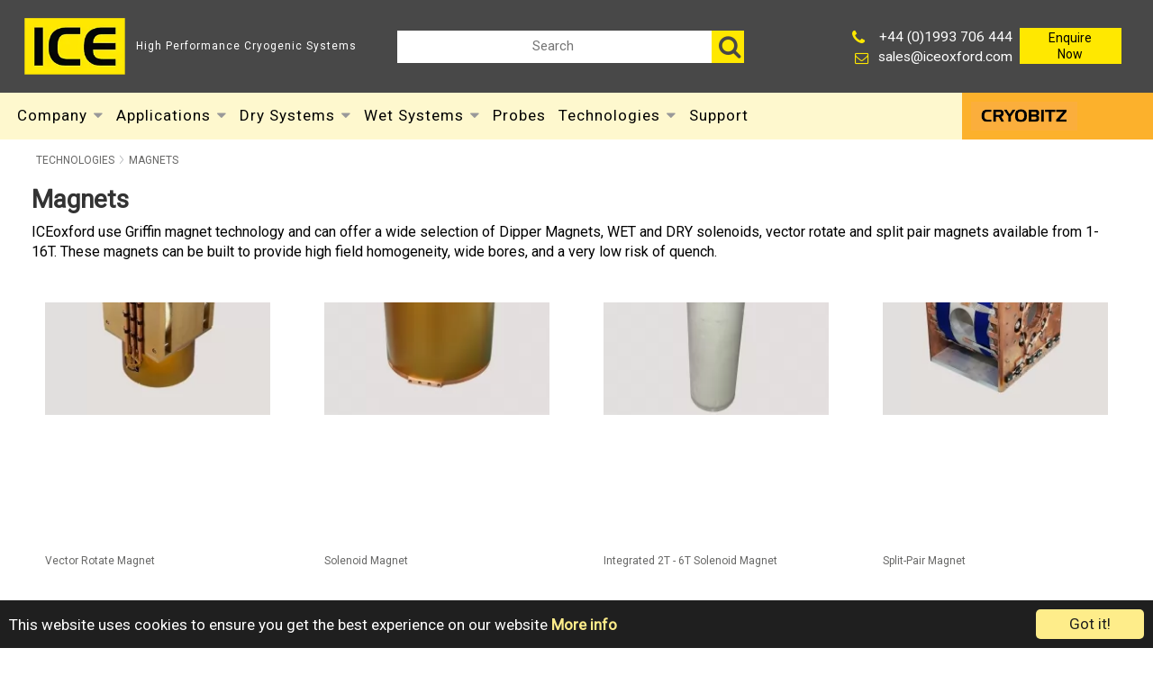

--- FILE ---
content_type: text/html; charset=UTF-8
request_url: https://www.iceoxford.com/Technologies/Magnets.htm
body_size: 6977
content:
<!DOCTYPE html><html><head><meta http-equiv="Content-Type" content="text/html; charset=iso-8859-1" /><meta name="viewport" content="width=device-width, initial-scale=1, maximum-scale=1, user-scalable=no"><title>Magnets</title><meta name="Description" content="ICEoxford use Griffin magnet technology and can offer a wide selection of Dipper Magnets, WET and DRY solenoids, vector rotate and split pair magnets available from 1-9T. These magnets can be built to provide high field homogeniety, wide bores, and a very low risk of quench. " /><meta name="Keywords" content="Magnets, solenoid, split pair, dipper magnet, high field homogeniety, vector rotate. " /><meta name="google-site-verification" content="mNOv4GOgKjd7lUkpRIPN0rUcOBpRRX6FbKw5exK1z6A" /><link rel="icon" type="image/png" href="/images/favicon.ico" /><link rel="canonical" href="https://www.iceoxford.com/Technologies/Magnets.htm"><link rel="preconnect" href="https://google.com"><link rel="preconnect" href="https://fonts.googleapis.com"><link rel="preconnect" href="https://fonts.gstatic.com" crossorigin><link rel="preconnect" href="https://fonts.googletagmanager.com"><link rel="preconnect" href="https://code.jquery.com" crossorigin><link rel="preconnect" href="https://maxcdn.bootstrapcdn.com" crossorigin><link rel="preconnect" href="https://web.iceoxford.com" crossorigin><link rel="preconnect" href="https://cdn-eu.clickdimensions.com" crossorigin><link rel="preconnect" href="https://analytics-eu.clickdimensions.com" crossorigin><link rel="preload" href="/css/css_parser.2.11.css" as="style"><script type="text/javascript" src="https://code.jquery.com/jquery-1.9.1.min.js"></script><link href="https://fonts.googleapis.com/css2?family=Catamaran:wght@100;200;300;400;500;600;700;800;900&family=Roboto&display=swap" rel="stylesheet"><link href="/css/css_parser.2.11.css" rel="stylesheet" type="text/css"><link rel="stylesheet" href="https://maxcdn.bootstrapcdn.com/font-awesome/4.6.2/css/font-awesome.min.css"><script async src=https://www.googletagmanager.com/gtag/js?id=G-SPD8JFYD2B></script><script> window.dataLayer = window.dataLayer || []; function gtag(){dataLayer.push(arguments);} gtag('js', new Date()); gtag('config', 'G-SPD8JFYD2B'); </script><script async src="https://www.googletagmanager.com/gtag/js?id=AW-608706877"></script> <script> window.dataLayer = window.dataLayer || []; function gtag(){dataLayer.push(arguments);} gtag('js', new Date()); gtag('config', 'AW-608706877'); </script><script>(function(w,d,s,l,i){w[l]=w[l]||[];w[l].push({'gtm.start':
new Date().getTime(),event:'gtm.js'});var f=d.getElementsByTagName(s)[0],
j=d.createElement(s),dl=l!='dataLayer'?'&l='+l:'';j.async=true;j.src=
'https://www.googletagmanager.com/gtm.js?id='+i+dl;f.parentNode.insertBefore(j,f);
})(window,document,'script','dataLayer','GTM-K6PKLZW9');</script></head><body><noscript><iframe src=https://www.googletagmanager.com/ns.html?id=GTM-K6PKLZW9 height="0" width="0" style="display:none;visibility:hidden"></iframe></noscript><a name="top"></a><div id="screen_overlay"></div><div id="screen_overlay2"><div><img src="/images/loader2.gif" alt="Twitter" /><br />Please wait while we process your payment...</div></div><div id="screen_overlay3"><div><img src="/images/loader2.gif" alt="Please wait" /><br />Please wait while we delete your details...</div></div><div id="screen_overlay4"><div><img src="/images/loader2.gif" alt="Please wait" /><br />Please wait...</div></div><div class="topBar"><div class="container topWrap"><div class="row"><div class="tableCl col-md-4 col-sm-2 col-xs-4"><div id="logo" class="col-md-4 col-sm-2 col-xs-4"><a class="swapContent img-responsive" href="/"><picture><source srcset="/images/hp_logo.avif" type="image/avif"><source srcset="/images/hp_logo.webp" type="image/webp"><img src="/images/hp_logo.png" alt="Ice Oxford" class="img-responsive"></picture><span><span class="repo">High Performance Cryogenic Systems</span></span></a></div></div><div class="col-md-4 col-sm-5 hidden-xs"><div id="searchBox" class=""><div><form id="searchFrm" name="searchFrm" method="get" action="/Search.htm"><input name="searchWord" type="text" id="searchWord" placeholder="Search" autocomplete="off" /><a href="javascript:{}" onClick="document.getElementById('searchFrm').submit(); return false;"><span class="searchBtn"><i class="fa fa-search" aria-hidden="true"></i></span></a><input type="hidden" name="search" value="search" /></form></div><div id="autocomplete_choices" class="autocomplete"></div></div></div><div class="col-md-4 col-sm-5 col-xs-8 menuRight"><span class="navi" onClick="openNav()"><i class="fa fa-bars" aria-hidden="true"></i></span>	<ul class="topbarLinksLeft"><li class=""><div class="cont-deets"><a class="contactNumber" href="/Contact-Us.htm"><span class="fa-span"><i class="fa fa-phone" aria-hidden="true"></i></span> +44 (0)1993 706 444</a><a class="contactNumber emailHeader" href="/Contact-Us.htm"><br /><span class="fa-span"><i class="fa fa-envelope-o" aria-hidden="true"></i></span>sales@iceoxford.com</a></div><div class="enq"><a class="contactNumber enquireHeader" href="/Contact-Us.htm">Enquire Now</a></div></li></ul></div></div></div></div><div class="menuWrap hidden-xs"><div class="container ht"><span id="logoM"><a class="logoSlide" href="/"><span class="ice-head" title="ICE Oxford">ICE</span></a></span><div class="row stL"><div id="headBar"><ul id="nbH" class="nbH"><li onclick="drop1('men2682')" onmouseover="drop1('men2682')" onmouseout="drop1out()" ><a href="#" ">Company<i class="fa fa-caret-down" aria-hidden="true"></i></a><ul class="nbHSub ddContainer" id="men2682"><li class="li" style="width:12.5%;"><a href="/Company/Brochures.htm"  class="upper"">Brochures</a><ul class="nbHSubSub" id=""></ul></li><li class="li" style="width:12.5%;"><a href="/Company/About-Us.htm"  class="upper"">About Us</a><ul class="nbHSubSub" id=""></ul></li><li class="li" style="width:12.5%;"><a href="/Company/News-Ice-Oxford.htm"  class="upper"">News</a><ul class="nbHSubSub" id=""></ul></li><li class="li" style="width:12.5%;"><a href="/Company/Careers.htm"  class="upper"">Careers</a><ul class="nbHSubSub" id=""></ul></li><li class="li" style="width:12.5%;"><a href="/Company/Events.htm"  class="upper"">Events</a><ul class="nbHSubSub" id=""></ul></li><li class="li" style="width:12.5%;" onclick="drop2('men2605')" onmouseover="drop2('men2605')" onmouseout="drop2out()" ><a href="/Company/Case-Studies.htm"  class="upper"">Case Studies<i class="fa fa-caret-right" aria-hidden="true"></i></a><ul class="nbHSubSub" id="men2605"><li><a href="/Company/Case-Studies/Bristol-University-DRY-ICE-1K,-High-Cooling-Power,-Large-Sample-Space.htm">Bristol University - DRY ICE 1K, High Cooling Power, Large Sample Space</a></li><li><a href="/Company/Case-Studies/rutherford-appleton-labs-uk.htm">Rutherford Appleton Labratories - Automated 20mK Dilution Cold Probe for the Muon Beamline</a></li><li><a href="/Company/Case-Studies/Cambridge-UK.htm">The University of Cambridge - DRY ICE 1.5K, Large Sample Space</a></li><li><a href="/Company/Case-Studies/University-of-Stirling.htm">DRY ICE 4K Mossbauer</a></li><li><a href="/Company/Case-Studies/3He-Dipper-and-Custom-Vapour-Shielded-Dewar-with-Optical-Access.htm">3He Dipper and Custom Vapour Shielded Dewar with Optical Access</a></li><li><a href="/Company/Case-Studies/DRY-ICE-1.5K-MAGNETO-with-He3-Insert.htm">Tel Aviv University - DRY ICE 1.5K MAGNETO with He3 Insert</a></li><li><a href="/Company/Case-Studies/DRY-ICE-ACTIVE-SORB.htm">Scottish Universities Environmental Research Centre - DRY ICE ACTIVE SORB</a></li><li><a href="/Company/Case-Studies/WET-ICE-Dilution-Insert-with-13-Tesla-Magnet.htm">University of Augsburg - WET ICE Dilution Insert with 13 Tesla Magnet</a></li><li><a href="/Company/Case-Studies/Shanghai-Tech-University-DRY-ICE-1K-bottom-loading-large-sample-space-system.htm">Shanghai Tech University - DRY ICE 1K bottom loading large sample space system</a></li><li><a href="/Company/Case-Studies/Triumf-DRY-ICE-1.5K-70mm-Cryogen-Free-Top-Loading.htm">Triumf - DRY ICE 1.5K 70mm Cryogen-Free Top-Loading</a></li><li><a href="/Company/Case-Studies/Rutherford-Applteon-Labs-UK-Fully-Automatic-Dilution-Refrigerator-System-for-the-Muon-Beamline.htm">Rutherford Applteon Labs, UK - Fully Automatic Dilution Refrigerator System for the Muon Beamline</a></li><li><a href="/Company/Case-Studies/Los-Alamos-National-Labratory-DRY-1CE-1.5K-with-50mm-Probe.htm">Los Alamos National Labratory - DRY 1CE 1.5K with 50mm Probe</a></li></ul></li><li class="li" style="width:12.5%;"><a href="/Company/Videos.htm"  class="upper"">Videos</a><ul class="nbHSubSub" id=""></ul></li><li class="li" style="width:12.5%;"><a href="/Company/Technical-Papers.htm"  class="upper"">Technical Papers</a><ul class="nbHSubSub" id=""></ul></li></ul></li><li onclick="drop1('men6')" onmouseover="drop1('men6')" onmouseout="drop1out()" ><a href="#" ">Applications<i class="fa fa-caret-down" aria-hidden="true"></i></a><ul class="nbHSub ddContainer" id="men6"><li class="li" style="width:11.111111111111%;" onclick="drop2('men1738')" onmouseover="drop2('men1738')" onmouseout="drop2out()" ><a href="#"  class="upper"">Quantum Research<i class="fa fa-caret-right" aria-hidden="true"></i></a><ul class="nbHSubSub" id="men1738"><li><a href="/Photonic-Quantum-computing.htm">Photonic Quantum Applications</a></li><li><a href="/Solid-state-Quantum-computing.htm">Solid State Quantum Applications</a></li><li><a href="/Single-photon-detection.htm">Single photon detection</a></li><li><a href="/Ion-Trap.htm">Ion Trap</a></li><li><a href="/Electron-on-Superfluid-Helium-Quantum-Computing.htm">Electron on Super-fluid Helium Quantum Computing</a></li><li><a href="/Silicon-Based-Quantum-Computing.htm">Silicon Based Quantum Computing</a></li><li><a href="/Superconducting-Nanowire-Single-Photon-Detector.htm">Superconducting Nanowire Single Photon Detector</a></li><li><a href="/Quantum-Optics.htm">Quantum Optics</a></li></ul></li><li class="li" style="width:11.111111111111%;" onclick="drop2('men2692')" onmouseover="drop2('men2692')" onmouseout="drop2out()" ><a href="#"  class="upper"">Beamline<i class="fa fa-caret-right" aria-hidden="true"></i></a><ul class="nbHSubSub" id="men2692"><li><a href="/Muon.htm">Muon</a></li><li><a href="/ARPES.htm">ARPES</a></li><li><a href="/Neutron.htm">Neutron</a></li></ul></li><li class="li" style="width:11.111111111111%;" onclick="drop2('men300')" onmouseover="drop2('men300')" onmouseout="drop2out()" ><a href="#"  class="upper"">Spectroscopy<i class="fa fa-caret-right" aria-hidden="true"></i></a><ul class="nbHSubSub" id="men300"><li><a href="/Mossbauer.htm">Mossbauer</a></li><li><a href="/Noble-Gas-Analysis.htm">Noble Gas Analysis</a></li><li><a href="/Optical-Spectroscopy.htm">Optical Spectroscopy</a></li><li><a href="/Matrix-Isolation.htm">Matrix Isolation</a></li><li><a href="/Raman-Scattering.htm">Raman Scattering</a></li></ul></li><li class="li" style="width:11.111111111111%;" onclick="drop2('men22')" onmouseover="drop2('men22')" onmouseout="drop2out()" ><a href="#"  class="upper"">UHV<i class="fa fa-caret-right" aria-hidden="true"></i></a><ul class="nbHSubSub" id="men22"><li><a href="/STM.htm">STM</a></li><li><a href="/SPM.htm">SPM</a></li><li><a href="/Ion-Trap.htm">Ion Trap</a></li><li><a href="/ARPES.htm">ARPES</a></li><li><a href="/Quantum-Optics.htm">Quantum Optics</a></li></ul></li><li class="li" style="width:11.111111111111%;" onclick="drop2('men2693')" onmouseover="drop2('men2693')" onmouseout="drop2out()" ><a href="#"  class="upper"">Materials characterisation<i class="fa fa-caret-right" aria-hidden="true"></i></a><ul class="nbHSubSub" id="men2693"><li><a href="/Low-Dimensional-Physics.htm">Low Dimensional Physics</a></li><li><a href="/Graphene-and-2D-Materials.htm">Graphene & 2D Materials</a></li><li><a href="/Low-Temperature-Detectors.htm">Low Temperature Detectors</a></li><li><a href="/Photonics.htm">Photonics</a></li><li><a href="/Spintronics.htm">Spintronics</a></li><li><a href="/Matrix-Isolation.htm">Matrix Isolation</a></li><li><a href="/Raman-Scattering.htm">Raman Scattering</a></li><li><a href="/Electrical-Transport-Measurements.htm">Electrical Transport Measurements</a></li><li><a href="/Mesoscopic.htm">Mesoscopic</a></li><li><a href="/Photoelectronics.htm">Photoelectronics</a></li><li><a href="/Quantum-Hall-Effect.htm">Quantum Hall Effect</a></li></ul></li><li class="li" style="width:11.111111111111%;"><a href="/applications/High-Temperature-Superconductivity.htm"  class="upper"">High Temperature Superconductivity</a><ul class="nbHSubSub" id=""></ul></li><li class="li" style="width:11.111111111111%;" onclick="drop2('men2753')" onmouseover="drop2('men2753')" onmouseout="drop2out()" ><a href="#"  class="upper"">Opti-Magneto<i class="fa fa-caret-right" aria-hidden="true"></i></a><ul class="nbHSubSub" id="men2753"><li><a href="/Magneto-Kerr-Effect.htm">Magneto Kerr Effect</a></li><li><a href="/Mossbauer.htm">Mossbauer</a></li><li><a href="/Quantum-Optics.htm">Quantum Optics</a></li></ul></li><li class="li" style="width:11.111111111111%;" onclick="drop2('men2781')" onmouseover="drop2('men2781')" onmouseout="drop2out()" ><a href="#"  class="upper"">Ultra Low Vibration<i class="fa fa-caret-right" aria-hidden="true"></i></a><ul class="nbHSubSub" id="men2781"><li><a href="/SPM.htm">SPM</a></li><li><a href="/STM.htm">STM</a></li><li><a href="/Quantum-Optics.htm">Quantum Optics</a></li></ul></li><li class="li" style="width:11.111111111111%;" onclick="drop2('men2839')" onmouseover="drop2('men2839')" onmouseout="drop2out()" ><a href="#"  class="upper"">Transport Measurements<i class="fa fa-caret-right" aria-hidden="true"></i></a><ul class="nbHSubSub" id="men2839"><li><a href="/Electrical-Transport-Measurements.htm">Electrical Transport Measurements</a></li></ul></li></ul></li><li onclick="drop1('men2')" onmouseover="drop1('men2')" onmouseout="drop1out()" ><a href="#" ">Dry Systems<i class="fa fa-caret-down" aria-hidden="true"></i></a><ul class="nbHSub ddContainer" id="men2"><li class="li" style="width:20%;"><a href="/Dry-Systems/3K-and-10K-Dry-Systems.htm"  class="upper"">3K & 10K Dry Systems</a><ul class="nbHSubSub" id=""></ul></li><li class="li" style="width:20%;" onclick="drop2('men1586')" onmouseover="drop2('men1586')" onmouseout="drop2out()" ><a href="#"  class="upper"">1.5K Dry Systems<i class="fa fa-caret-right" aria-hidden="true"></i></a><ul class="nbHSubSub" id="men1586"><li><a href="/Lab.htm">Laboratory</a></li><li><a href="/Optical.htm">Optical</a></li><li><a href="/Low-Vibration.htm">Low Vibration</a></li><li><a href="/Neutron.htm">Neutron</a></li></ul></li><li class="li" style="width:20%;"><a href="/Dry-Systems/1.0K-Dry.htm"  class="upper"">1.0K Dry Systems</a><ul class="nbHSubSub" id=""></ul></li><li class="li" style="width:20%;"><a href="/Dry-Systems/3He-Dry.htm"  class="upper"">He-3 Dry Systems</a><ul class="nbHSubSub" id=""></ul></li><li class="li" style="width:20%;"><a href="/Dry-Systems/Dilution-Dry.htm"  class="upper"">Dilution Dry Systems</a><ul class="nbHSubSub" id=""></ul></li></ul></li><li onclick="drop1('men516')" onmouseover="drop1('men516')" onmouseout="drop1out()" ><a href="#" ">Wet Systems<i class="fa fa-caret-down" aria-hidden="true"></i></a><ul class="nbHSub ddContainer" id="men516"><li class="li" style="width:25%;"><a href="/Wet-Systems/77K-Wet.htm"  class="upper"">77K Wet Systems</a><ul class="nbHSubSub" id=""></ul></li><li class="li" style="width:25%;"><a href="/Wet-Systems/1.5K-Wet.htm"  class="upper"">1.5K Wet Systems</a><ul class="nbHSubSub" id=""></ul></li><li class="li" style="width:25%;"><a href="/Wet-Systems/3He-Wet.htm"  class="upper"">He-3 Wet Systems</a><ul class="nbHSubSub" id=""></ul></li><li class="li" style="width:25%;"><a href="/Wet-Systems/Dilution-Wet.htm"  class="upper"">Dilution Wet Systems</a><ul class="nbHSubSub" id=""></ul></li></ul></li><li><a href="/Probes.htm" ">Probes</a><ul class="nbHSub"></ul></li><li onclick="drop1('men9')" onmouseover="drop1('men9')" onmouseout="drop1out()" ><a href="#"  class="active" id="actLink">Technologies<i class="fa fa-caret-down" aria-hidden="true"></i></a><ul class="nbHSub ddContainer" id="men9"><li class="li" style="width:9.0909090909091%;"><a href="/Technologies/Dual-Cool.htm"  class="upper"">Dual-Cool</a><ul class="nbHSubSub" id=""></ul></li><li class="li" style="width:9.0909090909091%;"><a href="/Technologies/Anti-vibration.htm"  class="upper"">Anti-vibration</a><ul class="nbHSubSub" id=""></ul></li><li class="li" style="width:9.0909090909091%;"><a href="/Technologies/Dry-cryogenics.htm"  class="upper"">Dry Cryogenics</a><ul class="nbHSubSub" id=""></ul></li><li class="li" style="width:9.0909090909091%;"><a href="/Technologies/Magnets.htm"  class="active upper"">Magnets</a><ul class="nbHSubSub" id=""></ul></li><li class="li" style="width:9.0909090909091%;"><a href="/Technologies/Auto-needle-valve.htm"  class="upper"">Auto-needle Valve</a><ul class="nbHSubSub" id=""></ul></li><li class="li" style="width:9.0909090909091%;"><a href="/Technologies/Cryogenic-Software.htm"  class="upper"">ICE Software</a><ul class="nbHSubSub" id=""></ul></li><li class="li" style="width:9.0909090909091%;"><a href="/Technologies/Window-Materials.htm"  class="upper"">Window Materials</a><ul class="nbHSubSub" id=""></ul></li><li class="li" style="width:9.0909090909091%;"><a href="/Technologies/Sample-Manipulation.htm"  class="upper"">Sample Manipulation</a><ul class="nbHSubSub" id=""></ul></li><li class="li" style="width:9.0909090909091%;"><a href="/Technologies/Lab-Accessories.htm"  class="upper"">Lab Accessories</a><ul class="nbHSubSub" id=""></ul></li><li class="li" style="width:9.0909090909091%;"><a href="/Technologies/Wiring-and-Connectors.htm"  class="upper"">Wiring and Connectors</a><ul class="nbHSubSub" id=""></ul></li><li class="li" style="width:9.0909090909091%;"><a href="/Technologies/Electronics.htm"  class="upper"">Electronics</a><ul class="nbHSubSub" id=""></ul></li></ul></li><li><a href="/support.htm" ">Support</a><ul class="nbHSub"></ul></li></ul></div></div></div><a class="cryo" href="/Cryobitz.htm"><img src="/images/cryobitz-nav.png" alt="CRYOBITZ" /></a></div><a href="#" class="scrollToTop"><i class="fa fa-arrow-up" aria-hidden="true"></i></a><div id="myNav" class="overlay"><div id="searchBoxM" class="searchBoxM"><form id="searchFrmM" name="searchFrm" method="get" class="searchFrmM" action="<?php echo $pref; ?>Search.htm"><a href="javascript:{}" onClick="document.getElementById('searchFrmM').submit(); return false;"><i class="fa fa-search" aria-hidden="true"></i></a><input name="searchWord" type="text" id="searchWordM" placeholder="Search iceoxford.com" autocomplete="off" /><input type="hidden" name="search" value="search" /></form></div> <ul id="nbH" class="nbH"><li onclick="drop1('men2682')" onmouseover="drop1('men2682')" onmouseout="drop1out()" ><a href="#" ">Company<i class="fa fa-caret-down" aria-hidden="true"></i></a><ul class="nbHSub ddContainer" id="men2682"><li class="li" style="width:12.5%;"><a href="/Company/Brochures.htm"  class="upper"">Brochures</a><ul class="nbHSubSub" id=""></ul></li><li class="li" style="width:12.5%;"><a href="/Company/About-Us.htm"  class="upper"">About Us</a><ul class="nbHSubSub" id=""></ul></li><li class="li" style="width:12.5%;"><a href="/Company/News-Ice-Oxford.htm"  class="upper"">News</a><ul class="nbHSubSub" id=""></ul></li><li class="li" style="width:12.5%;"><a href="/Company/Careers.htm"  class="upper"">Careers</a><ul class="nbHSubSub" id=""></ul></li><li class="li" style="width:12.5%;"><a href="/Company/Events.htm"  class="upper"">Events</a><ul class="nbHSubSub" id=""></ul></li><li class="li" style="width:12.5%;" onclick="drop2('men2605')" onmouseover="drop2('men2605')" onmouseout="drop2out()" ><a href="/Company/Case-Studies.htm"  class="upper"">Case Studies<i class="fa fa-caret-right" aria-hidden="true"></i></a><ul class="nbHSubSub" id="men2605"><li><a href="/Company/Case-Studies/Bristol-University-DRY-ICE-1K,-High-Cooling-Power,-Large-Sample-Space.htm">Bristol University - DRY ICE 1K, High Cooling Power, Large Sample Space</a></li><li><a href="/Company/Case-Studies/rutherford-appleton-labs-uk.htm">Rutherford Appleton Labratories - Automated 20mK Dilution Cold Probe for the Muon Beamline</a></li><li><a href="/Company/Case-Studies/Cambridge-UK.htm">The University of Cambridge - DRY ICE 1.5K, Large Sample Space</a></li><li><a href="/Company/Case-Studies/University-of-Stirling.htm">DRY ICE 4K Mossbauer</a></li><li><a href="/Company/Case-Studies/3He-Dipper-and-Custom-Vapour-Shielded-Dewar-with-Optical-Access.htm">3He Dipper and Custom Vapour Shielded Dewar with Optical Access</a></li><li><a href="/Company/Case-Studies/DRY-ICE-1.5K-MAGNETO-with-He3-Insert.htm">Tel Aviv University - DRY ICE 1.5K MAGNETO with He3 Insert</a></li><li><a href="/Company/Case-Studies/DRY-ICE-ACTIVE-SORB.htm">Scottish Universities Environmental Research Centre - DRY ICE ACTIVE SORB</a></li><li><a href="/Company/Case-Studies/WET-ICE-Dilution-Insert-with-13-Tesla-Magnet.htm">University of Augsburg - WET ICE Dilution Insert with 13 Tesla Magnet</a></li><li><a href="/Company/Case-Studies/Shanghai-Tech-University-DRY-ICE-1K-bottom-loading-large-sample-space-system.htm">Shanghai Tech University - DRY ICE 1K bottom loading large sample space system</a></li><li><a href="/Company/Case-Studies/Triumf-DRY-ICE-1.5K-70mm-Cryogen-Free-Top-Loading.htm">Triumf - DRY ICE 1.5K 70mm Cryogen-Free Top-Loading</a></li><li><a href="/Company/Case-Studies/Rutherford-Applteon-Labs-UK-Fully-Automatic-Dilution-Refrigerator-System-for-the-Muon-Beamline.htm">Rutherford Applteon Labs, UK - Fully Automatic Dilution Refrigerator System for the Muon Beamline</a></li><li><a href="/Company/Case-Studies/Los-Alamos-National-Labratory-DRY-1CE-1.5K-with-50mm-Probe.htm">Los Alamos National Labratory - DRY 1CE 1.5K with 50mm Probe</a></li></ul></li><li class="li" style="width:12.5%;"><a href="/Company/Videos.htm"  class="upper"">Videos</a><ul class="nbHSubSub" id=""></ul></li><li class="li" style="width:12.5%;"><a href="/Company/Technical-Papers.htm"  class="upper"">Technical Papers</a><ul class="nbHSubSub" id=""></ul></li></ul></li><li onclick="drop1('men6')" onmouseover="drop1('men6')" onmouseout="drop1out()" ><a href="#" ">Applications<i class="fa fa-caret-down" aria-hidden="true"></i></a><ul class="nbHSub ddContainer" id="men6"><li class="li" style="width:11.111111111111%;" onclick="drop2('men1738')" onmouseover="drop2('men1738')" onmouseout="drop2out()" ><a href="#"  class="upper"">Quantum Research<i class="fa fa-caret-right" aria-hidden="true"></i></a><ul class="nbHSubSub" id="men1738"><li><a href="/Photonic-Quantum-computing.htm">Photonic Quantum Applications</a></li><li><a href="/Solid-state-Quantum-computing.htm">Solid State Quantum Applications</a></li><li><a href="/Single-photon-detection.htm">Single photon detection</a></li><li><a href="/Ion-Trap.htm">Ion Trap</a></li><li><a href="/Electron-on-Superfluid-Helium-Quantum-Computing.htm">Electron on Super-fluid Helium Quantum Computing</a></li><li><a href="/Silicon-Based-Quantum-Computing.htm">Silicon Based Quantum Computing</a></li><li><a href="/Superconducting-Nanowire-Single-Photon-Detector.htm">Superconducting Nanowire Single Photon Detector</a></li><li><a href="/Quantum-Optics.htm">Quantum Optics</a></li></ul></li><li class="li" style="width:11.111111111111%;" onclick="drop2('men2692')" onmouseover="drop2('men2692')" onmouseout="drop2out()" ><a href="#"  class="upper"">Beamline<i class="fa fa-caret-right" aria-hidden="true"></i></a><ul class="nbHSubSub" id="men2692"><li><a href="/Muon.htm">Muon</a></li><li><a href="/ARPES.htm">ARPES</a></li><li><a href="/Neutron.htm">Neutron</a></li></ul></li><li class="li" style="width:11.111111111111%;" onclick="drop2('men300')" onmouseover="drop2('men300')" onmouseout="drop2out()" ><a href="#"  class="upper"">Spectroscopy<i class="fa fa-caret-right" aria-hidden="true"></i></a><ul class="nbHSubSub" id="men300"><li><a href="/Mossbauer.htm">Mossbauer</a></li><li><a href="/Noble-Gas-Analysis.htm">Noble Gas Analysis</a></li><li><a href="/Optical-Spectroscopy.htm">Optical Spectroscopy</a></li><li><a href="/Matrix-Isolation.htm">Matrix Isolation</a></li><li><a href="/Raman-Scattering.htm">Raman Scattering</a></li></ul></li><li class="li" style="width:11.111111111111%;" onclick="drop2('men22')" onmouseover="drop2('men22')" onmouseout="drop2out()" ><a href="#"  class="upper"">UHV<i class="fa fa-caret-right" aria-hidden="true"></i></a><ul class="nbHSubSub" id="men22"><li><a href="/STM.htm">STM</a></li><li><a href="/SPM.htm">SPM</a></li><li><a href="/Ion-Trap.htm">Ion Trap</a></li><li><a href="/ARPES.htm">ARPES</a></li><li><a href="/Quantum-Optics.htm">Quantum Optics</a></li></ul></li><li class="li" style="width:11.111111111111%;" onclick="drop2('men2693')" onmouseover="drop2('men2693')" onmouseout="drop2out()" ><a href="#"  class="upper"">Materials characterisation<i class="fa fa-caret-right" aria-hidden="true"></i></a><ul class="nbHSubSub" id="men2693"><li><a href="/Low-Dimensional-Physics.htm">Low Dimensional Physics</a></li><li><a href="/Graphene-and-2D-Materials.htm">Graphene & 2D Materials</a></li><li><a href="/Low-Temperature-Detectors.htm">Low Temperature Detectors</a></li><li><a href="/Photonics.htm">Photonics</a></li><li><a href="/Spintronics.htm">Spintronics</a></li><li><a href="/Matrix-Isolation.htm">Matrix Isolation</a></li><li><a href="/Raman-Scattering.htm">Raman Scattering</a></li><li><a href="/Electrical-Transport-Measurements.htm">Electrical Transport Measurements</a></li><li><a href="/Mesoscopic.htm">Mesoscopic</a></li><li><a href="/Photoelectronics.htm">Photoelectronics</a></li><li><a href="/Quantum-Hall-Effect.htm">Quantum Hall Effect</a></li></ul></li><li class="li" style="width:11.111111111111%;"><a href="/applications/High-Temperature-Superconductivity.htm"  class="upper"">High Temperature Superconductivity</a><ul class="nbHSubSub" id=""></ul></li><li class="li" style="width:11.111111111111%;" onclick="drop2('men2753')" onmouseover="drop2('men2753')" onmouseout="drop2out()" ><a href="#"  class="upper"">Opti-Magneto<i class="fa fa-caret-right" aria-hidden="true"></i></a><ul class="nbHSubSub" id="men2753"><li><a href="/Magneto-Kerr-Effect.htm">Magneto Kerr Effect</a></li><li><a href="/Mossbauer.htm">Mossbauer</a></li><li><a href="/Quantum-Optics.htm">Quantum Optics</a></li></ul></li><li class="li" style="width:11.111111111111%;" onclick="drop2('men2781')" onmouseover="drop2('men2781')" onmouseout="drop2out()" ><a href="#"  class="upper"">Ultra Low Vibration<i class="fa fa-caret-right" aria-hidden="true"></i></a><ul class="nbHSubSub" id="men2781"><li><a href="/SPM.htm">SPM</a></li><li><a href="/STM.htm">STM</a></li><li><a href="/Quantum-Optics.htm">Quantum Optics</a></li></ul></li><li class="li" style="width:11.111111111111%;" onclick="drop2('men2839')" onmouseover="drop2('men2839')" onmouseout="drop2out()" ><a href="#"  class="upper"">Transport Measurements<i class="fa fa-caret-right" aria-hidden="true"></i></a><ul class="nbHSubSub" id="men2839"><li><a href="/Electrical-Transport-Measurements.htm">Electrical Transport Measurements</a></li></ul></li></ul></li><li onclick="drop1('men2')" onmouseover="drop1('men2')" onmouseout="drop1out()" ><a href="#" ">Dry Systems<i class="fa fa-caret-down" aria-hidden="true"></i></a><ul class="nbHSub ddContainer" id="men2"><li class="li" style="width:20%;"><a href="/Dry-Systems/3K-and-10K-Dry-Systems.htm"  class="upper"">3K & 10K Dry Systems</a><ul class="nbHSubSub" id=""></ul></li><li class="li" style="width:20%;" onclick="drop2('men1586')" onmouseover="drop2('men1586')" onmouseout="drop2out()" ><a href="#"  class="upper"">1.5K Dry Systems<i class="fa fa-caret-right" aria-hidden="true"></i></a><ul class="nbHSubSub" id="men1586"><li><a href="/Lab.htm">Laboratory</a></li><li><a href="/Optical.htm">Optical</a></li><li><a href="/Low-Vibration.htm">Low Vibration</a></li><li><a href="/Neutron.htm">Neutron</a></li></ul></li><li class="li" style="width:20%;"><a href="/Dry-Systems/1.0K-Dry.htm"  class="upper"">1.0K Dry Systems</a><ul class="nbHSubSub" id=""></ul></li><li class="li" style="width:20%;"><a href="/Dry-Systems/3He-Dry.htm"  class="upper"">He-3 Dry Systems</a><ul class="nbHSubSub" id=""></ul></li><li class="li" style="width:20%;"><a href="/Dry-Systems/Dilution-Dry.htm"  class="upper"">Dilution Dry Systems</a><ul class="nbHSubSub" id=""></ul></li></ul></li><li onclick="drop1('men516')" onmouseover="drop1('men516')" onmouseout="drop1out()" ><a href="#" ">Wet Systems<i class="fa fa-caret-down" aria-hidden="true"></i></a><ul class="nbHSub ddContainer" id="men516"><li class="li" style="width:25%;"><a href="/Wet-Systems/77K-Wet.htm"  class="upper"">77K Wet Systems</a><ul class="nbHSubSub" id=""></ul></li><li class="li" style="width:25%;"><a href="/Wet-Systems/1.5K-Wet.htm"  class="upper"">1.5K Wet Systems</a><ul class="nbHSubSub" id=""></ul></li><li class="li" style="width:25%;"><a href="/Wet-Systems/3He-Wet.htm"  class="upper"">He-3 Wet Systems</a><ul class="nbHSubSub" id=""></ul></li><li class="li" style="width:25%;"><a href="/Wet-Systems/Dilution-Wet.htm"  class="upper"">Dilution Wet Systems</a><ul class="nbHSubSub" id=""></ul></li></ul></li><li><a href="/Probes.htm" ">Probes</a><ul class="nbHSub"></ul></li><li onclick="drop1('men9')" onmouseover="drop1('men9')" onmouseout="drop1out()" ><a href="#"  class="active" id="actLink">Technologies<i class="fa fa-caret-down" aria-hidden="true"></i></a><ul class="nbHSub ddContainer" id="men9"><li class="li" style="width:9.0909090909091%;"><a href="/Technologies/Dual-Cool.htm"  class="upper"">Dual-Cool</a><ul class="nbHSubSub" id=""></ul></li><li class="li" style="width:9.0909090909091%;"><a href="/Technologies/Anti-vibration.htm"  class="upper"">Anti-vibration</a><ul class="nbHSubSub" id=""></ul></li><li class="li" style="width:9.0909090909091%;"><a href="/Technologies/Dry-cryogenics.htm"  class="upper"">Dry Cryogenics</a><ul class="nbHSubSub" id=""></ul></li><li class="li" style="width:9.0909090909091%;"><a href="/Technologies/Magnets.htm"  class="active upper"">Magnets</a><ul class="nbHSubSub" id=""></ul></li><li class="li" style="width:9.0909090909091%;"><a href="/Technologies/Auto-needle-valve.htm"  class="upper"">Auto-needle Valve</a><ul class="nbHSubSub" id=""></ul></li><li class="li" style="width:9.0909090909091%;"><a href="/Technologies/Cryogenic-Software.htm"  class="upper"">ICE Software</a><ul class="nbHSubSub" id=""></ul></li><li class="li" style="width:9.0909090909091%;"><a href="/Technologies/Window-Materials.htm"  class="upper"">Window Materials</a><ul class="nbHSubSub" id=""></ul></li><li class="li" style="width:9.0909090909091%;"><a href="/Technologies/Sample-Manipulation.htm"  class="upper"">Sample Manipulation</a><ul class="nbHSubSub" id=""></ul></li><li class="li" style="width:9.0909090909091%;"><a href="/Technologies/Lab-Accessories.htm"  class="upper"">Lab Accessories</a><ul class="nbHSubSub" id=""></ul></li><li class="li" style="width:9.0909090909091%;"><a href="/Technologies/Wiring-and-Connectors.htm"  class="upper"">Wiring and Connectors</a><ul class="nbHSubSub" id=""></ul></li><li class="li" style="width:9.0909090909091%;"><a href="/Technologies/Electronics.htm"  class="upper"">Electronics</a><ul class="nbHSubSub" id=""></ul></li></ul></li><li><a href="/support.htm" ">Support</a><ul class="nbHSub"></ul></li></ul><br><ul id="nbH2" class="nbH"><li ><a href="/Login.htm?show_account=show_account">Login / Register</a></li></ul><div class="topBarNav topBarNavMob"><div class="brnds">Our brands</div><a class="ice" href="/"><img src="/images/ice-logo.png" alt="ICE" /></a><a class="cryo" href="/Cryobitz.htm"><img src="/images/cryobitz-nav.png" alt="CRYOBITZ" /></a></div></div> <div class="clear container" id="colWrap"><div class="row"><div class="col-md-12 col-sm-12 shop" id="content">

<div class="progLineFull">
<p class="progLine">Technologies <span class="greyArrow"></span> Magnets</p></div>
<div style="clear:both;"><h1><span style="font-size:28px"><u><strong>Magnets</strong></u></span></h1>

<p><span style="font-family:Arial,Helvetica,sans-serif"><span style="font-size:16px">ICEoxford use Griffin magnet technology and can offer a wide selection of Dipper Magnets, WET and DRY solenoids, vector rotate and split pair magnets available from 1-16T. These magnets can be built&nbsp;to provide high field homogeneity, wide bores, and a very low risk of quench.&nbsp;</span></span></p>
</div>
<div class="ctas products row" id="refine_results">
    <section id="">
		<div class="col-md-3 col-sm-6 ctaWrap">
		<div class="cta">
		<a href="/Vector-Rotate-Magnet.htm">
			<div class="prodImage">
				<picture><source srcset="/images/small/Vector%20rotate%20magnet_2.webp" type="image/webp"><img src="/images/small/Vector rotate magnet_2.jpg" alt="Vector Rotate Magnet" title="" class="img-responsive"></picture>											</div>
			<div class="text">
				<h3>Vector Rotate Magnet</h3>
											</div>
		</a>
		</div>
		</div>
				<div class="col-md-3 col-sm-6 ctaWrap">
		<div class="cta">
		<a href="/Solenoid-Magnet.htm">
			<div class="prodImage">
				<picture><source srcset="/images/small/Solenoid_Magnet_3.webp" type="image/webp"><img src="/images/small/Solenoid_Magnet_3.jpg" alt="Solenoid Magnet" title="" class="img-responsive"></picture>											</div>
			<div class="text">
				<h3>Solenoid Magnet</h3>
											</div>
		</a>
		</div>
		</div>
				<div class="col-md-3 col-sm-6 ctaWrap right">
		<div class="cta">
		<a href="/Integrated-2T-solenoid-magnet.htm">
			<div class="prodImage">
				<picture><source srcset="/images/small/Dipper%20Magnet_2.webp" type="image/webp"><img src="/images/small/Dipper Magnet_2.jpg" alt="Integrated 2T - 6T Solenoid Magnet" title="" class="img-responsive"></picture>											</div>
			<div class="text">
				<h3>Integrated 2T - 6T Solenoid Magnet</h3>
											</div>
		</a>
		</div>
		</div>
				<div class="col-md-3 col-sm-6 ctaWrap">
		<div class="cta">
		<a href="/Split-Pair.htm">
			<div class="prodImage">
				<picture><source srcset="/images/small/Split%20Pair%20Magnet_1bright.webp" type="image/webp"><img src="/images/small/Split Pair Magnet_1bright.jpg" alt="Split-Pair Magnet" title="" class="img-responsive" loading="lazy"></picture>											</div>
			<div class="text">
				<h3>Split-Pair Magnet</h3>
											</div>
		</a>
		</div>
		</div>
		</section>
</div>
<div style="clear:both;">&nbsp;</div>







</div></div></div><div id="footbar">
<div class="container">
	<div class="row">
        <div class="col-md-3 col-sm-4 col-xs-6">
            <h4><span class="highlight">Company</span></h4>
            <a href="/Company/About-Us.htm">About Us</a>
            <a href="/Company/Careers.htm">Careers</a>
            <a href="/Company/News-Ice-Oxford.htm">News</a>
            <a href="/Shareholders.htm">Shareholder Information</a>
            			        </div>
        <div class="col-md-3 col-sm-4 col-xs-6">
            <h4><a href="/support.htm"><span class="highlight">Support</span></a></h4>
            <a href="/service.htm">Service</a>
            <a href="/Delivery-and-returns.htm">Delivery &amp; Returns</a>
            			            <a href="/Contact-Us.htm">Contact us</a>
			        </div>
        <div class="col-md-3 col-sm-4 col-xs-12">
            <h4><span class="highlight">Site Info</span></h4>
            <a href="/Privacy-Policy.htm">Privacy policy</a>
            <a href="/Terms-and-conditions.htm">Terms &amp; conditions</a>
            <a href="/Sitemap.htm">Site map</a>
            <a href="/Cookies-Policy.htm">Cookies</a>
        </div>
        <div class="col-md-3 col-sm-12 col-xs-12">
            <h4><span class="highlight">Newsletter</span></h4>
            <form id="Newsletter" name="Newsletter" method="post" onsubmit="return newsletter_addn();" action="">
                <input name="ml_email" type="text" class="" id="ml_email" value="ENTER EMAIL" onFocus="validFieldDefault(this,'F','ENTER EMAIL');" onBlur="validFieldDefault(this,'', 'ENTER EMAIL');" />
                Please send me the latest offers and news. For more information, please view our <a href="/Privacy-Policy.htm" target="_blank" class="nl_link">Privacy policy</a> <input name="ml_opt_in" type="checkbox" id="ml_opt_in" />
                <input type="submit" class="auto_button" value="" onclick="return validateFrm();" />
                <input type="hidden" name="NL_form" value="Newsletter" />
                <input type="hidden" name="ml_url" value="https://www.iceoxford.com/Technologies/Magnets.htm" />
            </form>
            <div id="newsletter_addn"></div>
                    </div>
                <div class="col-md-12 col-sm-12 col-xs-12">
            <div class="footer-logo">
                <a href="/files/image/files/Certificate-of-Registration-ISO-14001-2025-2027.pdf" target="_blank"><picture><source srcset="/files/image/images/14001-rgb-white-2024.avif" type="image/avif"><source srcset="/files/image/images/14001-rgb-white-2024.webp" type="image/webp"><img style="max-width: 200px;" src="/files/image/images/14001-rgb-white-2024.png" alt="ISO14001 Environmental Policy" loading="lazy"></picture></a>
                <a href="/files/image/files/Certificate-of-Registration-ISO-9001-2025-2027.pdf" target="_blank"><picture><source srcset="/files/image/images/9001-rgb-white-2024.avif" type="image/avif"><source srcset="/files/image/images/9001-rgb-white-2024.webp" type="image/webp"><img style="max-width: 200px;" src="/files/image/images/9001-rgb-white-2024.png" alt="ISO9001 Quality Policy" loading="lazy"></picture></a>
                                <ul class="topbarLinksLeft">
                    <li>
                    <a target="_blank" class="twitter" href="https://twitter.com/ICEoxford"><picture><source srcset="/images/twitter.webp" type="image/webp"><img src="/images/twitter.gif" alt="Twitter" loading="lazy"></picture></a><a target="_blank" class="linkedin" href="https://www.linkedin.com/company/iceoxford/"><picture><source srcset="/images/linked_in.webp" type="image/webp"><img src="/images/linked_in.gif" alt="Linked In" loading="lazy"></picture></a>                    </li> 
                </ul>
            </div>
        </div>
    </div>
</div>
</div>
</div>

<div id="footer">
<div class="container">
<div class="row">
	<div class="col-md-4 col-xs-4 footerLeft">
		Copyright &copy; 2026 Ice Oxford <br />
	</div>
	<div class="col-md-4 col-xs-4">
		<img class="cardsFooter" width="100%" alt="Sagepay, visa, mastercard, maestro, americal express, paypal, Interlink, royal mail" src="/images/cards_footer.png" /><br />
	</div>
	<div class="col-md-4 col-xs-4 footerRight">
	Website designed and built by <a href="https://www.redbak.com" target="_blank">Redbak Design</a>
	</div>
</div>
</div>
</div>
<div class="handheld_only_footer handheld_only">
	<br />
	Ice Oxford<br />
	 <br />
	Company Registration No.  <br />
	VAT No. <br />
	&copy; 2026 Ice Oxford. All rights reserved.
Website by: <a href="https://www.redbak.com" target="_blank">Redbak</a></div>
<div style="clear:both;height:1px;">&nbsp;</div>
</div>


<!--[if IE 8]>
<link href="/css/IE8.css" rel="stylesheet" type="text/css" />
<![endif]-->
<!--[if IE 7]>
<link href="/css/IE7.css" rel="stylesheet" type="text/css" />
<![endif]-->
<!--[if lt IE 7.]>
<link href="/css/IE6.css" rel="stylesheet" type="text/css" />
<script defer type="text/javascript" src="/js/pngfix.js"></script>
<![endif]-->
<script type="text/javascript" src="/js/global.js" defer></script>
<script type="text/javascript" src="/js/delclient.js" defer></script>
<!-- Latest compiled and minified JavaScript -->
<script src="https://maxcdn.bootstrapcdn.com/bootstrap/3.3.6/js/bootstrap.min.js" integrity="sha384-0mSbJDEHialfmuBBQP6A4Qrprq5OVfW37PRR3j5ELqxss1yVqOtnepnHVP9aJ7xS" crossorigin="anonymous"></script>
<!-- Begin Cookie Consent plugin by Silktide - http://silktide.com/cookieconsent -->
<script type="text/javascript">
    window.cookieconsent_options = {"message":"This website uses cookies to ensure you get the best experience on our website","dismiss":"Got it!","learnMore":"More info","link":"https://www.iceoxford.com/Cookies_Policy.htm","theme":"dark-bottom"};
</script>

<script type="text/javascript" src="//cdnjs.cloudflare.com/ajax/libs/cookieconsent2/1.0.10/cookieconsent.min.js"></script>
<!-- End Cookie Consent plugin -->

<script>function openNav(){document.getElementById("myNav").offsetWidth>0?document.getElementById("myNav").style.width="0%":document.getElementById("myNav").style.width="100%"}function closeNavi(){document.getElementById("myNav").style.width="0%"}</script>

<script>var cook_test=checkCookie("popup_1_2");function setCookie(e,o,t){var n=new Date;n.setDate(n.getDate()+t);var r=escape(o)+(null==t?"":"; expires="+n.toUTCString());document.cookie=e+"="+r}function getCookie(e){var o,t,n,r=document.cookie.split(";");for(o=0;o<r.length;o++)if(t=r[o].substr(0,r[o].indexOf("=")),n=r[o].substr(r[o].indexOf("=")+1),(t=t.replace(/^\s+|\s+$/g,""))==e)return unescape(n)}function checkCookie(e){return getCookie(e)>""}cook_test||($("#modalUser").modal("show"),setCookie("popup_1_2","2",182)),$("#mc_embed_signup").on("submit",function(e){var o=$(this).find('[name^="group"]');if(o.length){for(var t=0;t<o.length;t++)if(o[t].checked)return!0;return alert("Please agree to our terms and conditions"),e.preventDefault(),!1}return!0});</script>
<script>var i,x=document.getElementsByClassName("ctaWrap"),hi=0;for(i=0;i<x.length;i++){var e=x[i].offsetHeight;e>hi&&(hi=e)}for(i=0;i<x.length;i++)x[i].style.height=hi+"px";</script>
<script type="text/javascript" src="https://analytics-eu.clickdimensions.com/ts.js" > </script>

<script type="text/javascript">
var cdAnalytics = new clickdimensions.Analytics('analytics-eu.clickdimensions.com');
cdAnalytics.setAccountKey('aXAXBd3vx0KaJAy4bwKrQ');
cdAnalytics.setDomain('iceoxford.com');
cdAnalytics.setScore(typeof(cdScore) == "undefined" ? 0 : (cdScore == 0 ? null : cdScore));
cdAnalytics.trackPage();
</script>
</body>
</html>


--- FILE ---
content_type: text/css
request_url: https://www.iceoxford.com/css/css_parser.2.11.css
body_size: 57676
content:
 * {font-family:'Roboto', sans-serif;margin:0px;padding:0px;border:none;text-decoration:none;font-weight:400;}@font-face {font-family:'Newtown';src:url('../NewtownItalic.eot');src:url('../NewtownItalic.eot?#iefix') format('embedded-opentype'),url('../NewtownItalic.woff2') format('woff2'),url('../NewtownItalic.woff') format('woff'),url('../NewtownItalic.ttf') format('truetype'),url('../NewtownItalic.svg#NewtownItalic') format('svg');font-weight:normal;font-style:italic;font-display:swap;}@font-face {font-family:'Newtown';src:url('../NewtownBoldItalic.eot');src:url('../NewtownBoldItalic.eot?#iefix') format('embedded-opentype'),url('../NewtownBoldItalic.woff2') format('woff2'),url('../NewtownBoldItalic.woff') format('woff'),url('../NewtownBoldItalic.ttf') format('truetype'),url('../NewtownBoldItalic.svg#NewtownBoldItalic') format('svg');font-weight:bold;font-style:italic;font-display:swap;}@font-face {font-family:'Newtown';src:url('../Newtown.eot');src:url('../Newtown.eot?#iefix') format('embedded-opentype'),url('../Newtown.woff2') format('woff2'),url('../Newtown.woff') format('woff'),url('../Newtown.ttf') format('truetype'),url('../Newtown.svg#Newtown') format('svg');font-weight:normal;font-style:normal;font-display:swap;}@font-face {font-family:'Newtown';src:url('../NewtownBold.eot');src:url('../NewtownBold.eot?#iefix') format('embedded-opentype'),url('../NewtownBold.woff2') format('woff2'),url('../NewtownBold.woff') format('woff'),url('../NewtownBold.ttf') format('truetype'),url('../NewtownBold.svg#NewtownBold') format('svg');font-weight:bold;font-style:normal;font-display:swap;}.handheld_only {display:none;}a:focus, a:hover{text-decoration:none !important;opacity:0.95;}#footbar a {color:#5d5e62 !important;display:block;padding-bottom:8px;}a {font-weight:normal;cursor:pointer;}body {background:#ffffff !important;font-size:12px;color:#ffffff;margin:0;padding:0;}form {float:left;width:100%;}.formRow {display:inline-block;clear:both;width:100%;padding:0 0 5px 0;}.formRow label {width:130px;margin-right:15px;display:block;float:left;}.formRow label[for=login_email] {width:40px;}#footbar h4 a {padding-bottom:0px !important;}input[type=text],input[type=password], textarea {color:#676766;background:#fff;-webkit-transition:all 1.0s linear;-moz-transition:all 1.0s linear;-o-transition:all 1.0s linear;transition:all 1.0s linear;clear:right;padding:6px;border:1px solid #bbb;width:100%;}.select {color:#676766;position:absolute;width:286px;height:19px;background:url(../images/selectBG.gif) no-repeat 0px 0px;padding:3px 24px 0 8px;overflow:hidden;border:none;}.checkbox, .radio {width:15px;height:15px;padding:0px;background:url(../images/checkbox.gif) no-repeat 0px 0px;display:block;float:left;}input[type=text]:hover,input[type=password]:hover, password:hover,.select:hover,textarea:hover {border-color:#555;}input[type=text]:focus, input[type=password]:focus, .select:focus,textarea:focus {border-color:#39b2e5;-webkit-box-shadow:#b5dff1 0 0 5px;-moz-box-shadow:#b5dff1 0 0 5px;-o-box-shadow:#b5dff1 0 0 5px;box-shadow:#b5dff1 0 0 5px;}ul {list-style-type:none;}.boxShadow {-moz-box-shadow:3px 3px 10px #333;-webkit-box-shadow:3px 3px 10px #333;box-shadow:3px 3px 10px #333;-ms-filter:"progid:DXImageTransform.Microsoft.Shadow(Strength=4,Direction=135,Color='#333333')";filter:"progid:DXImageTransform.Microsoft.Shadow(Strength=4,Direction=135,Color='#333333')";}.cardsFooter{display:none;}.cryobitz .cardsFooter{display:block;}a.btn.Sm, a.btn.Sm:visited {font-size:inherit;display:inherit;}a.btn, a.btn:visited, input.btn {background:#000;color:#fff !important;font-size:16px;text-transform:uppercase;text-align:center;display:block;border:0;cursor:pointer;border-radius:0px;}input.btn {}a.secure {padding-left:27px;background:url(../images/secure.png) no-repeat 9px 12px #159f49;}input.secure {padding-left:27px;background:url(../images/secure.png) no-repeat 9px 12px #159f49;}a.update {background:#999 !important;}input.update {background:#999 !important;}.marRt,.marLt,.marBt,.marTp {display:block;}.marRt {margin-right:20px;}.marLt {margin-left:20px;}.marBt {margin-bottom:10px;}.marTp {margin-top:10px;}.clearBoth {clear:both;}#screen_overlay {position:fixed;top:0px;left:0px;display:none;height:100%;width:100%;background-color:black;z-index:2 !important; filter:alpha(opacity=60); -khtml-opacity:0.60; -moz-opacity:0.60;opacity:0.60;}#screen_overlay.on-top {z-index:10 !important; }#screen_overlay2 {position:fixed;top:0px;left:0px;display:none;height:100%;width:100%;background-color:black;z-index:100000 !important; filter:alpha(opacity=60); -khtml-opacity:0.60; -moz-opacity:0.60;opacity:0.60;}#screen_overlay2 div {font-family:Arial, Helvetica, sans-serif;color:#fff;font-size:16px;text-align:center;z-index:100;width:100%;position:absolute;top:50%;transform:translateY(-50%);}#screen_overlay5 {position:fixed;top:0px;left:0px;display:block;height:100%;width:100%;background-color:black;z-index:10 !important; filter:alpha(opacity=60); -khtml-opacity:0.60; -moz-opacity:0.60;opacity:0.60;}#wrap {background:#fff;text-align:center;position:relative;float:left;width:100%;height:100%;overflow:hidden;}.topBarNav {}.topBarNav .row{text-align:center;}.topBarNav a {background:#464445;padding:8px;padding-left:10px;padding-right:10px;position:relative;top:1px;}.topBarNav span{color:white;font-family:'Roboto', sans-serif;}.topBarNavMob {text-align:center;font-size:1.8rem;padding:2rem;}.topBarNav .ice,.topBarNav .cryo,.menuWrap a.ice,.menuWrap a.cryo {color:#000;font-family:'Newtown';font-size:3rem;display:inline-block;margin:0 1rem;padding:1.6rem;}.topBarNavMob .brnds {padding:1rem;}.topBarNav a.ice, .topBarNav a.cryo {font-size:2rem;height:4.4rem;padding:0;}.topBarNav a.ice {background:#ffe800;}.topBarNav a.cryo {background:#FCB12C;}.menuWrap a.ice, .menuWrap a.cryo {color:#000;text-transform:uppercase;display:inline-block;position:absolute;top:0;height:100%;max-height:5.228rem;line-height:normal;padding:1.6rem;}.menuWrap a.ice {background:#FFE800;font-size:2.5rem;right:-10px;padding:1.1rem 1.6rem;}.menuWrap a.cryo {background:#FCB12C;font-size:1.8rem;right:-10px;padding:1rem;}.menuWrap a.cryo img {height:100%;}#banner {z-index:2100; }#banner h1 {display:none;}.tableCl {display:table;}#logo {float:left;width:96%;display:table-cell;vertical-align:middle;margin-left:4%;}#logo img,#logo a {display:block;}#logo img {display:unset;width:112px;margin-right:3%;margin-bottom:0 !important;}#logo.ann-20 img {width:200px;}#logoM * {font-family:'Newtown';}#logoM {height:5rem;width:82px;display:none;position:relative;left:-2.4%;float:left;}.cryobitz #logoM {height:5.228rem;width:165px;top:50%;transform:translateY(-50%);}.cryobitz .ht {height:5.228rem;}.stL {float:left;}#banner #ss_sub {poition:absolute;}#home #searchBox,#searchBox {font-size:11px;text-align:right;position:relative;z-index:99999;float:right;width:100%;}#home #searchBox a,#searchBox a {color:#676766;position:absolute;top:0;right:0;height:101%;width:3.6rem;}#searchFrm {position:relative;float:right;width:100%;height:3.6rem;}input.searchBtn {position:relative;top:9px;padding:4px;right:5px;}.searchBtn .fa-search {color:#484848;font-size:2.6rem;display:block;position:relative;top:50%;left:40%;transform:translate(-50%,-50%);}.searchBtn .fa-search:hover {cursor:pointer;}#home input#searchWord, input#searchWord {color:#b5b3b3;text-align:center;font-size:1.5rem;font-weight:300;position:relative;float:left;padding:.75rem 15% .75rem 5%;border:0;}input#searchWord, input#searchWord {color:black !important;}input#searchWord:hover {border-color:#555 !important;}input#searchWord:focus {box-shadow:none !important;outline:none;outline-offset:0px;}#searchFrm .searchBtn {background:#FFE800;display:block;position:relative;height:100%;}div.autocomplete {background:#fff;font-size:12px;color:#b5b3b3;position:absolute;top:47px;left:0px;z-index:100;min-width:100%;margin:0px;padding:0px;display:none;}div.autocomplete ul {background:#fff;margin:7px;padding:0;min-width:280px;border:none;list-style-type:none;}div.autocomplete ul.full-search,div.autocomplete ul.partial-search,div.autocomplete ul.word-search {margin-bottom:0;}div.autocomplete ul.cat-full-search,div.autocomplete ul.cat-partial-search,div.autocomplete ul.cat-word-search {margin-top:0;}a.full-incl-spaces,a.full-no-spaces,a.partial,a.whole-word-only,a.whole-word-only-no-spaces {position:relative !important;width:100% !important;}div.autocomplete ul li:hover {background-color:#b3d4ff;}div.autocomplete ul li { color:#555;text-align:left !important;list-style-type:none;display:block;margin:0;padding:2px;cursor:pointer; }#searchBox div.autocomplete ul li a { color:#000;display:block;}.full-incl-spaces {font-weight:500;}.full-no-spaces {color:#222 !important;}.partial {color:#444 !important;}.whole-word-only {color:#666 !important;}.whole-word-only-no-spaces {color:#888 !important;}#home #contact_box,#contact_box {font-size:16px;color:#676766;text-align:right;float:right;margin-right:-15px;}#contact_box .social {float:left;}#contact_box a img {height:15px;margin-right:7px;}#contact_box a.instagram img {height:15px;margin-right:20px;}#cur_switched {font-size:10px;display:none;float:left;clear:both;}#subForm button{background:#159f49;color:#fff;text-transform:uppercase;margin:15px 0;padding:13px;border:none;}#headBar {position:relative;z-index:10;float:left;clear:both;width:100%;margin-left:4px;letter-spacing:1px;}ol, ul{margin-bottom:0px;}#headBar ul.nbH {text-align:left;position:relative;float:left;margin:0;padding:0;left:-9px;top:-1px;}#headBar .nbH li {display:inline;float:left;padding:0 !important;}#headBar .nbH a {font-size:17px;font-weight:500;color:#000000 ;display:block;text-align:left;padding:14px 7px !important;-moz-transition:background-color .1s ease-in;-webkit-transition:background-color .1s ease-in;-o-transition:background-color .1s ease-in;transition:background-color .1s ease-in;}.fa-caret-down {font-size:12px;color:#999;margin-left:7px;}.fa-caret-right {font-size:12px;color:#999;float:right;margin-left:13px;}#headBar .nbH a:active{background:#feed8a;color:black !important;}#headBar .nbH li:hover,#headBar .nbH a:hover{background:#FFE800;color:black !important;}.topBar {position:relative;background:#484848;z-index:5;letter-spacing:1px;} .container.topWrap {width:100%;padding:20px 25px;} .container.topWrap .row {display:flex;align-items:center;}#logo a, #logo a:hover {color:#fff;}#headBar .nbH .ddContainer a:hover,#headBar .nbH .ddContainer a.active {background:none;}.ddContainer {background:#feed8a;display:none;position:absolute;height:auto;min-width:350px;padding:0;}@media screen and (-webkit-min-device-pixel-ratio:0) {#headBar {height:auto !important;}.ddContainer {top:52px;}}#headBar .nbHSub .li {position:relative;width:100%;float:left;}#headBar .nbHSub .li a {font-size:17px !important;font-weight:normal;line-height:18px !important;text-transform:none;padding:13px 15px 5px 13px;color:#141414 !important;}#headBar .nbH .nbHSub .li a.active {background:#FFFACC;}.cryobitz #headBar .nbHSub.ddContainer li.li a:hover {background:#FCB12C;}#headBar .nbHSub.ddContainer li.li a:hover {background:#FFE800;}#headBar ul.nbH .ddContainer ul {position:relative;float:left;text-align:left;text-transform:uppercase;width:100%;margin:0;padding:0;margin-bottom:0px;}#headBar .nbH li .ddContainer li {display:block;float:none;padding:0 !important;width:100% !important;background:transparent !important;font-size:17px !important;}#headBar .nbHSub .li ul li a {font-size:12px !important;line-height:13px !important;color:#676766;display:block;text-align:left;padding:0 0 3px 0 !important;-moz-transition:background-color .3s ease-in;-webkit-transition:background-color .3s ease-in;-o-transition:background-color .3s ease-in;transition:background-color .3s ease-in;}#headBar .nbHSub .li ul li a:hover {}#headBar .nbHSub .li ul li a.active {background:url(../images/ddBg.png) 0px 0px repeat;font-weight:bold;text-decoration:underline;-moz-transition:background-color 0.01s;-webkit-transition:background-color 0.01s;-o-transition:background-color 0.01s;transition:background-color 0.01s;}ul.nbHSubSub {background:#fff;display:none;position:absolute !important;top:0;left:315px;min-width:350px;padding:13px 13px 8px 13px !important;z-index:50;}#headBar .nbHSub .li ul li a {font-size:13px !important;line-height:18px !important;text-transform:none;padding:0 0 6px 0 !important;color:#141414 !important;text-transform:uppercase;}#headBar .nbHSub .li ul.nbHSubSub a:hover {background:unset;color:#999 !important;}#headBar img {float:right;margin-top:-47px;position:relative;left:48px;}div#owl-example {margin-top:230px;}.owl-item div span {font-size:42px;color:#fff;text-align:center;text-transform:uppercase;width:100%;position:absolute;top:50%;z-index:100;transform:translateY(-50%);}.owl-carousel {display:none;position:relative;width:100%;max-width:1500px;margin:auto;-ms-touch-action:pan-y;}.owl-item img{width:100%;}.owl-pagination {position:relative;top:-50px;z-index:10;}#Wrap img {padding-top:3px;}#colWrap {position:relative;clear:both;padding-right:10px;padding-left:10px;filter:inherit;}.navi {color:#fff;font-size:30px;cursor:pointer;display:none;position:absolute;top:0;right:0;height:5rem;width:5rem;z-index:200;text-align:center;}@media (max-width:768px) {.container.topWrap {position:fixed;background:#484848;height:6rem;padding:1rem;} .container.topWrap .row {height:4rem;margin:0;padding:0;}.menuRight {height:4rem;}form.searchFrmM{position:relative;}form.searchFrmM input {font-size:1.6rem;position:relative;padding:14px 17px 14px 40px;border:0;border-bottom:solid 1px #A3A3A3;}.nbH {margin-bottom:0;}.overlay .searchFrmM a {display:block;position:absolute;top:0;left:0;z-index:10;padding:0 1px;height:100%;}.overlay .searchFrmM a .fa-search {font-size:2rem;position:relative;top:50%;left:50%;transform:translate(-50%,-50%);}.overlay br {display:none;}.navi {display:block;height:4rem;width:0rem;}.ddContainer {background:#FFFACC;}#logo img {max-width:74px;}#logo.ann-20 img {max-width:130px;}}.sale_on {margin:1% auto !important; }#leftBar {filter:inherit;padding-left:0px;padding-right:0px;}#leftBar a.nav-header {color:#676766;display:block;font-size:17px !important;font-weight:500;margin:10px 0 10px 6px !important;-moz-transition:background-color .3s ease-in;-webkit-transition:background-color .3s ease-in;-o-transition:background-color .3s ease-in;transition:background-color .3s ease-in;}#leftBar ul#nbV {padding-top:5px;padding-bottom:13px;margin-right:0px;margin-top:0px;margin-right:10px;padding-left:12px;}#leftBar #nbV li {padding:0 !important;list-style-type:none;clear:both;}#leftBar #nbV a {color:#676766;display:block;-moz-transition:background-color .3s ease-in;-webkit-transition:background-color .3s ease-in;-o-transition:background-color .3s ease-in;transition:background-color .3s ease-in;font-size:17px !important;margin-bottom:10px !important;font-weight:300;}#leftBar #nbV a:hover {border-bottom:2px solid #feed8a;-moz-transition:background-color 0.01s;-webkit-transition:background-color 0.01s;-o-transition:background-color 0.01s;transition:background-color 0.01s;width:fit-content;}#leftBar #nbV a.active {border-bottom:2px solid #feed8a;-moz-transition:background-color 0.01s;-webkit-transition:background-color 0.01s;-o-transition:background-color 0.01s;transition:background-color 0.01s;width:fit-content;}#leftBar #nbV ul.nbVSub {float:left;width:95%;list-style-type:none;margin:0 0 17px 5%;}#leftBar #nbV ul.nbVSub a {display:block;text-decoration:none;font-size:12px;line-height:auto;color:#333;}#leftBar #nbV ul.nbVSub a:hover {text-decoration:underline;}#leftBar #nbV ul.nbVSub ul.nbVSubSub {display:none;width:100%;text-align:left;list-style-type:none;margin:0 0 25px 0;}#leftBar #nbV ul.nbVSub li.active ul.nbVSubSub {display:block;margin:0 0 0 10px;}#leftBar #nbV ul.nbVSub ul.nbVSubSub a {display:block;text-decoration:none;text-transform:uppercase;font-size:12px;line-height:12px;color:#ccc;padding:5px 0;}#leftBar #nbV ul.nbVSub ul.nbVSubSub a:hover {color:#999;text-decoration:underline;}#leftBar #nbV ul.nbVSub ul.nbVSubSub a.active {text-decoration:underline;}#leftBar #nbV ul.nbVSub ul.nbVSubSub ul.nbVSubSubSub {display:none;width:100%;text-align:left;list-style-type:none;margin:0 0 25px 0;}#leftBar #nbV ul.nbVSub li.active ul.nbVSubSub ul.nbVSubSubSub {display:block;margin:0 0 0 15px;}#leftBar #nbV ul.nbVSub ul.nbVSubSub ul.nbVSubSubSub a {display:block;text-decoration:none;text-transform:uppercase;font-size:10px;line-height:10px;color:#fff;padding:5px 0;}#leftBar #nbV ul.nbVSub ul.nbVSubSub ul.nbVSubSubSub a:hover {color:#ccc;text-decoration:underline;}#leftBar #nbV ul.nbVSub ul.nbVSubSub ul.nbVSubSubSub a.active {text-decoration:underline;}#leftBar .refine {font-size:20px !important;color:#676766;line-height:30px;display:inline;padding-right:0px;font-family:'Roboto', sans-serif !important;color:#1f1f1f !important;position:relative;}.head{margin-bottom:-10px;line-height:12px;margin-bottom:5px;}.head img {width:15px;bottom:1px;position:relative;}.showMobile2 {padding-top:5px;border-top:2px solid #b4b5b6;background:#e6e6e6;padding:13px;margin-right:0px;margin-top:19px;margin-right:10px;display:none;}.shop{padding-top:10px;padding-left:0px !important;padding-right:0px !important;}.prodImage {background:white;position:relative;height:250px;display:block;overflow:hidden;white-space:nowrap;}.prod_cats .prodImage {border:0;}@media (max-width:768px) {.prodImage {height:unset;}}.prodImage:hover{border:2px solid #feed8a;}.prodImage:active{border:2px solid #feed8a;}.prod_cats .prodImage:active,.prod_cats .prodImage:hover {border:0;}.prodImage img {vertical-align:middle;position:relative;display:block;top:50%;transform:translateY(-50%);max-width:100%;max-height:100%;margin:auto;}@media (max-width:768px) {.prodImage img {transform:unset !important;}}.prodImage.search a {display:block;position:relative;}.prodImage.search img {top:unset;transform:unset;}#content .ctaWrap .cta .text {position:relative;margin:10px 0 0 0;overflow-x:hidden;min-height:76px;}#content .ctaWrap .cta .prodImage h3 {font-size:12px;line-height:15px;margin-top:0px;color:#676766 !important;position:absolute;left:10px;background:#feed8a;top:40px;width:73%;padding-left:10px;padding-top:5px;}.cta a:hover {color:#efd2c7;text-decoration:underline; }.cta a:focus {color:#efd2c7;text-decoration:underline; }hr {background:#bbb;clear:both;width:100%;height:1px;margin-bottom:10px !important;margin-top:0px !important;border-top:1px solid #bbb !important;}.searchRow{font-size:12px;margin-bottom:0px !important;}.searchRow input[type=checkbox]{top:0px !important;}#hideSearch {display:none;background:url(../images/MMmenuBg.png) 0px 0px repeat;position:absolute;height:auto;padding:10px 20px 15px 20px;border:solid 1px #b5b3b3;margin-top:-8px;width:339px;right:0px;left:50px;}#leftBar .searchField {text-transform:uppercase;width:100%;clear:both;padding-top:22px;}.head {font-size:18px;margin-bottom:10px;}.head p{display:inline-block;}img.arrowPosition {display:inline-block;width:17px;background-color:white;padding-left:5px;}.head p span{background:url(../images/underline.gif) 0px 0px repeat-x;background-size:auto 100%;}.clear_search {position:relative;top:2px;float:right;cursor:pointer;display:none;}.searchRow {position:relative;margin-bottom:5px;}.searchRow input[type=checkbox] {position:relative;top:2px;margin-right:4px;}#options,#options2,#options3 {float:left;}#options .searchRow,#options2 .searchRow,#options3 .searchRow {width:50%;float:left;}#rightBar {float:right;height:100%;width:20%;}.centreBar .box img,.rightBar .box img,.leftBar .box img {max-width:100%;}.centreBar .box,.rightBar .box,.leftBar .box {position:relative;height:auto;margin-bottom:10px;overflow:hidden;-webkit-transform-style:preserve-3d;-moz-transform-style:preserve-3d;transform-style:preserve-3d;}.centreBar .box {float:left;}.rightBar .box {float:right;width:}.leftBar .box {float:left;display:none;}.fullWidth {float:left !important;clear:both !important;width:100% !important;margin:0;}.centreBxs .fullWidth .box {width:100%;}.centreBar .fullWidth {width:100%;}.centreBar .fullWidth .box {width:100%;}.centreBar .box img,.rightBar .box img,.leftBar .box img,.centreBar .box a img,.rightBar .box a img,.leftBar .box a img {position:relative;top:0px;left:0px;z-index:0;width:100%;}.texty_bit {position:absolute;top:50%;transform:translateY(-50%);width:100%;padding:0;}.centreBar .box h1,.centreBar .box h2,.centreBar .box p,.rightBar .box h1,.rightBar .box h2,.rightBar .box p,.leftBar .box h1,.leftBar .box h2,.leftBar .box p {font-family:Arial, Helvetica, sans-serif;position:relative;z-index:100;margin:0;padding:0;}#content .centreBar .box .texty_bit h1,#content .rightBar .box .texty_bit h1,#content .leftBar .box .texty_bit h1 {color:#fff;font-size:36px;line-height:35px;}#content .centreBar .box .texty_bit h2,#content .rightBar .box .texty_bit h2,#content .leftBar .box .texty_bit h2 {color:#fff;font-size:28px;line-height:27px;}#content .centreBar .fullWidth .box .texty_bit h2 {font-size:36px;line-height:35px;}#content .centreBar .box .texty_bit p,#content .rightBar .box .texty_bit p,#content .leftBar .box .texty_bit p {color:#fff;font-size:15px;line-height:14px;}.centreBar .box .overlay,.rightBar .box .overlay,.leftBar .box .overlay {position:absolute;top:0px;left:0px;z-index:100;}#content .centreBar .box a,#content .rightBar .box a,#content .leftBar .box a {font-size:12px;color:#fff;position:absolute;left:10px;bottom:10px;width:100%;background:none !important;}.table{width:100% !important;}#content {margin-top:0px;min-height:500px;}#content h1,h2,h3,h4,h5{font-family:'Roboto', sans-serif;}#productBody #content,#home #content {}#productBody .cat_header{display:none !important;}#content .cat_header {position:relative;width:100%;margin-top:10px;margin-bottom:20px !important;}#content .cat_header img {width:100%;}#text_bit {margin-bottom:20px;width:100%;float:left;}#productBody #content {}.ctaWrap .cta{padding:20px;}.ctaWrap .cta .text h3 {font-size:12px !important;line-height:15px;}#saleDiv {border:solid 1px red;}#pinBoot {position:relative;max-width:100%;width:100%;}.white-panel img {width:100%;max-width:100%;height:auto;}.white-panel {position:absolute;background:white;}p.progLine {font-size:12px !important;color:#676766;display:block;float:left !important;margin-top:5px;margin-bottom:0px;flex:1;padding-left:5px;text-transform:uppercase;}p.progLine a {color:#676766;border-bottom:2px solid #e5e6e6;}p.progLine a:hover {color:#676766;border-bottom:2px solid #bbb;}span.greyArrow {position:relative;height:10px;width:10px;background:url('../images/arrow_grey.png') no-repeat;display:inline-block;}.sort_by {font-size:12px;color:#1f1f1f;text-transform:uppercase;float:right !important;margin-bottom:0px;background:white;border:1px solid #1f1f1f;background-size:white;}.progLineFull {display:flex;margin-bottom:1em;}.sortBy{flex:1;float:right;}@media (max-width:529px) {.sortBy{margin-bottom:0px;float:right !important;width:100%;}h1.progLine {font-size:15px !important;width:100%;}}.ctaWrap .cta {padding:15px !important; min-height:365px;}#content .products{padding-top:20px;}#content #product .ctas {clear:left;}#content #product .ctaWrap .cta {width:100%;}.mz-thumb-selected img {-webkit-filter:brightness(100%);filter:brightness(100%);}#content #product .ctaWrap h2 {text-align:center;font-size:1.2rem !important;padding:1rem 0.25rem;min-height:40px;margin:0px !important;}#content #product .ctaWrap .cta .prodImage {}#content #product .ctaWrap .cta img {width:100%;}#product input[type=number],#product input[type=text] {font-weight:100;padding:12px 5px !important;}.rating {width:100%;text-transform:uppercase;clear:both;margin-bottom:13px;}.rating a {font-size:11px;color:#676766;}.rating .stars {margin-bottom:10px;}.rating .view_ratings {clear:both;}#content .right,#footBar .right {margin-right:0px;}#content .ctaWrap .cta .text {position:relative;margin:10px 0 0 0;}#content .ctaWrap .cta .text h1,#content .ctaWrap .cta .text h2,#content .ctaWrap .cta .text h3,#content .ctaWrap .cta .text p {color:#676766;margin-bottom:5px;}#content .ctaWrap .cta .text h3 {font-size:12px;line-height:15px;}#content .ctaWrap .cta .text p {font-size:11px;margin:0 0 1rem 0;}#content .ctaWrap .btnWrap {position:relastive;bottom:0px;right:0px;z-index:80;width:100%;height:24px;text-align:center;color:#ffeed5;background:#C6C6C6;}#content .ctaWrap .btnWrap a {line-height:24px;color:#fff;text-transform:uppercase;}#ctas {float:left;clear:both;width:100%;}@media (min-width:480px) and (max-width:768px) {.ctaWrap {width:50%;float:left;}}#content .products {filter:inherit;}#content #product {margin:0;float:left;filter:inherit;width:100%;left:-6px;position:relative;}#content #product .back {font-size:14px;text-transform:uppercase;margin-bottom:13px;padding-top:5px;padding-bottom:1px;padding-left:15px;}#content #product .back a {color:#676766;}#content #product h1 {font-size:16px;margin:0 0 14px 0;}#content #product h2 {font-size:16px;color:#676766;margin:0 0 10px 0;}#content #product h3 {font-size:20px;}#content #product p {font-size:16px;color:#676766;line-height:1.5em;}#content .products .price {font-size:14px !important;color:#676766;}#content #product .price {font-size:24px !important;color:#676766 !important;margin:15px 0 25px 0;text-transform:uppercase;}#content #product caption {padding-top:8px;padding-bottom:8px;color:#67676b;text-align:left;font-size:16px;font-weight:bold;}#content #product #imageWrap {float:left;height:600px;margin-bottom:2rem;}figure.mz-figure {height:510px;}.MayAlsoLike figure.mz-figure{height:130px;}#content #product #mainFigure {background:#e1e2e3;position:relative;z-index:500;margin:0 auto 13px auto;overflow:hidden;}#content #product #mainFigure,#content #product #mainFigureR {height:600px;}#content #product #mainFigure img.width {height:100%;}#content #product #mainFigure img.height {width:100%;max-height:600px;}#content #product #thumbs {width:100%;}#content #product #mainFigureR img.width {background:#e1e2e3;height:100%;}#content #product #mainFigureR img.height {background:#e1e2e3;width:100%;max-height:600px;}#content #product #detailWrap {float:left;max-width:100%;margin-top:0px;}#content #product .noshow {position:absolute;top:0px;left:0px;}#content #product .figure,#content #product .figureR {background:#e1e2e3;position:relative;width:18.4%;margin-right:2%;margin-bottom:11px;float:left;overflow:hidden;}#content #product .figureR {margin-left:0;margin-right:0 !important;}#content #product .figure img,#content #product .figureR img {width:100%;margin-top:auto;margin-bottom:auto;cursor:pointer;}#vidWrapper {background:#e1e2e3;float:left;clear:both;width:100%;}#vidWrapper iframe {float:left;max-width:100% !important;max-height:258px !important;}#content #product form {position:relative;float:left;clear:none;width:100%;margin:0 0 10px 0;padding:9px 0;border:0 !important;}#content #product .formRow {position:relative;width:100%;clear:left;float:left;padding:0px;}#content #product .formRow .label {font-size:12px;color:#676766;text-transform:uppercase;width:20%;margin:0 9px 5px 0;padding: 3px 0 0 0;padding-bottom:10px;}#content #product .formLeft {float:left;width:100%;margin-right:10px;margin-bottom:10px;}#content #product .formRight {float:right;width:240px;}#content #product #option_selection {color:#fff;}#content #product #qtyLine {width:100%;margin:20px 0 10px 0;}#content #product #qtyLine .btnWrap {margin:0;padding:0;display:inline-block;float:none;width:auto;top:14px;position:relative;border:1px solid black !important;}#content #product #qtyLine .btnWrap input{height:36px;font-size:16px;}#content #product .formRow #qtyLine .label {margin-top:3px;}#content #product .formRow .relValues {clear:both;margin:0;margin-top:10px;}#content #product .formRow .relValues span {}#content #product .formRow .relValues .colour-set {position:relative;float:left;width:27px;height:24px;margin-right:10px !important;margin-bottom:10px;}#content #product .formRow .relValues a.colour {display:block;border:solid 1px #000;height:24px;}#content #product .formRow .relValues a.colour img {width:100%;height:100%;}#content #product .formRow .relValues a.colour2.activeOption {position:absolute;top:1px;right:1px;height:22px;border:0 !important;}#content #product .formRow .relValues a.colour2 {text-indent:-9999px;position:absolute;top:0px;right:0px;z-index:10;display:block;float:right;height:24px;width:15% !important;}#content #product .formRow .relValues a.colour3.activeOption {position:absolute;top:1px;right:15%;height:22px;border:0 !important;}#content #product .formRow .relValues a.colour3 {text-indent:-9999px;position:absolute;top:0px;right:15%;z-index:10;display:block;float:right;height:24px;width:15% !important;}#content #product .formRow .relValues a.activeOption {width:25px;height:24px;border:solid 1px #000 !important;}#content #product .formRow .opt1Values {float:left;clear:both;width:235px;margin-bottom:20px;}#content #product .formRow a.opt1:visited,#content #product .formRow a.opt1 {font-size:11px;color:#676766;display:block;float:left;margin:0 4px 5px 0;padding:4px 6px;border:solid 1px #676766;}#content #product .formRow a.right {margin-right:0px;}#content #product .formRow a.opt1:hover {color:#676766;text-decoration:underline;}#content #product .formRow a.activeOption {color:#900;text-decoration:underline;}#option_selection {height:auto;font-size:12px;line-height:24px;color:#ffeed5;}#content #product .formRow #length,#content #product .formRow #qty {font-weight:600;display:inline-block;float:none !important;}#content #product .formRow #length input[type=text],#content #product .formRow #length input[type=number],#content #product .formRow #qty input[type=text],#content #product .formRow #qty input[type=number] {font-weight:normal;position:relative;top:-1px;width:38px;height:38px;padding-top:20px;padding-bottom:20px;border:solid 1px #ccc !important;}#content #product .formRow #length input[type=text],#content #product .formRow #length input[type=number] {width:58px;}.MayAlsoLike {position:relative;display:block;float:left;width:100%;padding-top:15px;border-top:1px solid #ccc;}.MayAlsoLike .content2 {display:block !important;height:230px;}.MayAlsoLike #prodImage{width:100%;height:130px;overflow:hidden;background-color:#FFF;}.MayAlsoLike div#zoom-fig {height:100px;}.MayAlsoLike .ctaWrap {background:#e5e6e6;border:10px solid white;padding:0px;}.MayAlsoLike h2 {font-size:17px !important;}.MayAlsoLike h2:hover {}#product ul {margin:0 0 13px 0;}ul.incomplete li {color:#f00;}.price{color:#676766 !important;}.addInfo span{font-family:'Roboto', sans-serif !important;}#content #product .addInfo {display:inline-block;width:100%;margin-bottom:1em;border-bottom:solid 1px #ccc !important;}#detailWrap * {border:none !important;}#detailWrap .title_options, #detailWrap .title {font-size:17px;font-weight:500;color:#676766;display:block;float:left;min-width:100%;padding:10px 0;border-top:solid 1px #ccc !important;border-radius:5px;cursor:pointer;}#detailWrap .title_options, #detailWrap .title:hover {color:#adbfb0; }#detailWrap p {font-family:'Roboto', sans-serif;}#detailWrap .title_options {padding-top:0;border:0 !important;}.MayAlsoLike .down,.title .down {display:inline-block;position:relative;top:1px;float:right !important;padding-top:6px !important;padding-right:13px !important;}.MayAlsoLike .up,.title .up {position:relative;top:-1px;display:none;float:right !important;padding-top:6px !important;padding-right:13px !important;}.title_options {border-bottom:0;}.title {}.title img {position:relative;top:1px;margin-left:7px;}.content {font-size:12px;text-transform:none;line-height:1.5em;color:#676766;clear:both;display:none;margin-top:13px;padding:0 0 10px 0;}.content li, .content td {color:#676766;font-size:16px;}#product .styled {width:70%;padding:2px;border:solid 1px #ccc;}#content #product .comment {font-size:11px;clear:both;margin-top:5px;}#home #footbar,#footbar {background:#e5e6e6;text-align:left !important;padding-top:10px;padding-bottom:10px;clear:both;}#home #footbar form,#footbar form {float:none;}#home #footbar h4,#footbar h4 {font-family:Arial, Helvetica, sans-serif;font-size:14px;font-weight:normal;text-align:left ;margin-bottom:10px;}.homeContent{text-align:center;position:relative;width:70%;margin:auto;padding-top:40px;padding-bottom:30px;}.homeContent h2{font-size:28px !important;font-weight:100;}.homeContent h3{font-size:20px !important;font-weight:100;line-height:1.4;}.homeMap {padding-top:2rem;padding-bottom:6rem;}.homeMap img {max-width:100%;}.productsMap {clear:both;padding-top:2rem;padding-bottom:6rem;}.productsMap img {max-width:100%;}#footbar td,#footbar p,#home #footbar td,#home #footbar div,#home #footbar p {font-family:Arial, Helvetica, sans-serif;font-size:14px;text-align:left ;}#footbar td a,#footbar p a,#home #footbar td a,#home #footbar div a,#home #footbar p a {color:#5d5e62;}.footer-logo {clear:both;width:100%;margin-top:2rem;}#footbar .footer-logo a {display:inline;}.footer-logo img {max-width:20%;margin-right:1%;}.footer-logo .linkedin img,.footer-logo .twitter img {max-width:unset;}@media screen and (max-width:950px) {.footer-logo img {width:35%;max-width:unset;}}@media (max-width:767px) {.footer-logo img {width:48%;}}@media (max-width:460px) {.footer-logo img {width:100%;margin-right:0;margin-bottom:1%;}}#footer {text-align:center;font-size:10px;color:#5d5e62;position:relative;clear:both;width:100%;padding:19px 0;min-height:50px;}#footLt {text-align:left;float:left;width:50%;position:absolute;top:17px;}#footRt {text-align:right;float:right;width:50%;position:relative;top:-20px;}#footer p,#footer a,#footer a:visited {font-size:10px;color:#808180;}#footer a:hover {text-decoration:underline;}#footer a.right {margin-right:13px;}.footerLeft{text-align:left;}.footerRight{text-align:right;}#newsletter_addn {color:#900;margin-top:1rem;}#footbar a.nl_link {display:inline-block;}#ml_email {margin-bottom:0.5rem;}#ml_opt_in {position:relative;top:0.25rem;margin:0 0 0 7px;}#contFrm {width:100%;float:left;margin:20px 0;}#contFrm .formLine {position:relative;width:100%;float:left;margin:0 0 10px 0;}#contFrm .label {font-size:12px;float:left;width:25%;margin:0;line-height:unset !important;white-space:normal !important; }#home #contFrm input[type=text],#home input[type=password],#home #contFrm textarea,#contFrm input[type=text],#contFrm input[type=password],#contFrm textarea {text-align:left;float:left;width:68%;padding:5px 1%;}#contFrm textarea {height:80px;}#contFrm #captcha {float:left;width:100px;}#captchaImg {position:relative;margin-left:5px;top:0px;margin-right:23px;}#contFrm #reqHead {color:#20c8ee;font-weight:bold;margin-top:20px;}#contFrm input[type=submit] {background:#159f49;color:#fff;text-transform:uppercase;margin:15px 0;padding:13px;}#contFrm input[type="text"].invalid {background-color:#FFFFD5;color:#000;}#contFrm textarea.invalid {background-color:#FFFFD5;color:#000;}#contFrm label.invalid {color:#F00;font-weight:bold;}#contFrm .g-recaptcha {margin-top:1rem;}ul#err {margin:0 0 13px 0;}ul#err li {color:#900;}#Newsletter {position:relative;}#Newsletter input[type=text],#Newsletter textarea {background:#e5e6e6;text-align:left;width:100%;padding:7px 20% 7px 5%;border:solid 1px #c6c8cb;}#Newsletter input[type=submit].auto_button {background:url(../images/searchBtn.png) 0px 0px no-repeat;position:absolute;top:5px;right:4px;width:28px;height:28px;cursor:pointer;}#customer-enquiry {width:100%;float:left;margin:20px 0;}#customer-enquiry .formLine {position:relative;width:100%;float:left;margin:0 0 10px 0;}#customer-enquiry .label {font-size:12px;float:left;width:25%;margin:0;line-height:unset !important;white-space:normal !important;}#home #customer-enquiry input[type=text],#home input[type=password],#home #customer-enquiry textarea,#customer-enquiry input[type=text],#customer-enquiry input[type=password],#customer-enquiry textarea {text-align:left;float:left;width:68%;padding:5px 1%;}#customer-enquiry textarea {height:80px;}#customer-enquiry #captcha {float:left;width:100px;}#captchaImg {position:relative;margin-left:5px;top:0px;margin-right:23px;}#customer-enquiry #reqHead {color:#20c8ee;font-weight:bold;margin-top:20px;}#customer-enquiry input[type=submit] {background:#159f49;color:#fff;text-transform:uppercase;margin:15px 0;padding:13px;}#customer-enquiry input[type="text"].invalid {background-color:#FFFFD5;color:#000;}#customer-enquiry textarea.invalid {background-color:#FFFFD5;color:#000;}#customer-enquiry label.invalid {color:#F00;font-weight:bold;}#customer-enquiry .g-recaptcha {margin-top:1rem;}@media (max-width:767px) {#contFrm input[type=text],#contFrm input[type=password],#contFrm textarea {width:99%;padding:5px 1%;}#contFrm input[type=submit] {width:100%;}#customer-enquiry input[type=text],#customer-enquiry input[type=password],#customer-enquiry textarea {width:99%;padding:5px 1%;}#customer-enquiry input[type=submit] {width:100%;}}.printOnly {display:none;}.textRedBold {font-weight:bold;color:#FF0000;}.floatLeft {float:left;}.floatRight {float:right;}.clear:after {content:".";display:block;height:0;font-size:0;visibility:hidden;clear:both;}.clear {min-height:1px;}.noCSS {display:none;}.strikethru {text-decoration:line-through;font-weight:normal;font-size:12px;}.red {color:#F00;font-size:16px;}.map_dot.red {background-color:#F00;}.map_dot.green {background-color:#0C0;}.map_dot.yellow {background-color:#FC0;}.map_dot.blue {background-color:#009EE0;}.app-figure {text-align:center;height:510px;margin:auto;}.app-figure img {}.MagicZoom,.mz-figure {}.selectors {float:left;width:100%;margin:13px 0;}.selectors a {position:relative;float:left;width:14.6666%;height:75px;margin-right:2%;margin-bottom:2%;overflow:hidden;}.selectors a.right {margin-right:0;}.selectors a img {position:absolute;top:50%;left:50%;transform:translate(-50%, -50%);height:100%;outline-style:none !important;}@media screen and (max-width:950px) {}@media screen and (max-width:768px) {#content #product #imageWrap {height:auto;}.app-figure {height:280px;}figure.mz-figure {height:280px;}.selectors a {width:18.6666%;margin-right:3%;margin-bottom:3%;}}.mz-thumb img {box-shadow:none !important;}.api-controls {position:absolute; top:40%;transform:translateY(-50%);left:0px;z-index:3;width:100%;}.cfg-btn {background:none;position:absolute;top:0px; cursor:pointer;margin:0 13px;padding:0 13px;outline:none;}.L {left:0px;}.R {right:0px;}#trade {float:left;clear:both;width:100%;border:red solid 1px;}#trade .title {margin-bottom:13px;}#trade .title:hover {cursor:auto;}#detailWrap #sizings {display:none;}#optionsAll img{width:15px;top:-1px;position:relative;}.mz-hint {display:none !important;}ul#optionsAll { width:100%;list-style-type:none;padding:0;margin-left:0;}ul#optionsAll li { padding:7px 4%; z-index:2; cursor:pointer; width:48%;margin-right:2%;margin-bottom:0.5em;border:solid 1px #ccc !important;border-radius:0;}ul#optionsAll li.btn { background:#fff; color:#676766;}ul#optionsAll li.selected { background:#000; color:#fff;}.ctas p{width:100%;margin-top:40px;margin-left:20px;}.MagicZoom > img, .mz-figure > img{position:relative !important;top:50% !important;left:50% !important;transform:translate(-50%,-50%);height:auto !important;max-width:100% !important;}.recom h2{font-size:12px !important;color:grey;}@media screen and (max-width:1980px) {.formRowRight input{width:60%;}}.fontSize{font-size:12px;}@media screen and (max-width:950px) {#leftBar{margin-top:40px;}.shop{margin-top:40px;}.formRowRight input{width:100%;}}@media screen and (max-width:750px) {#leftBar{margin-top:0px;}.shop{margin-top:0px;}.showMobile2 {margin-top:0px;margin-right:0px;}}.geo a img{width:100px !important;padding-top:10px;}.logoSlide {width:100px;display:inline-block;float:left;position:absolute;left:20px;top:0px;display:none;}#logoM .logoSlide {position:relative;left:0;width:100%;}.cryobitz #logoM .logoSlide {height:5.228rem;}#logoM .cryobitz-head {font-size:2.75rem;}.cryobitz #logoM .cryobitz-head {height:4.228rem;margin:0.5rem auto;display:inline-block;}.cryobitz #logoM .scnd,.cryobitz #logoM .fst {display:inline-block;top:-0.8rem;position:relative;}@media screen and (max-width:1580px) {}@media screen and (max-width:1343px) {.cryobitz #logoM{display:none !important;}}@media screen and (max-width:1164px) {#logoM{display:none !important;}}.cat_header_content {text-align:left;position:absolute;font-size:23px !important;color:#f0f0f0 !important;text-transform:uppercase !important;width:50%;background:rgba(0, 0, 0, 0.3);top:0px;height:100%;}.cat_header_content h1{color:#f0f0f0 !important;padding-left:20px;}.cat_header_content p {color:#f0f0f0 !important;padding-left:21px;font-family:'Roboto', sans-serif;text-transform:initial;padding-right:20px;}.cat_header img{width:100%;}.cat_header {position:relative;margin-bottom:-80px;}#home #leftBar {width:100% !important;margin-top:-23px;display:block !important;}#home #leftBar .leftBar .box .texty_bit {position:absolute;top:50%;transform:translateY(-50%);width:100%;padding:0;margin-left:-5px;font-family:'Roboto', sans-serif !important;}.centreBxs {margin-bottom:100px;position:relative;overflow:auto;}#home #leftBar .leftBar .box {float:none;padding:10px;}#home #leftBar .leftBar .box img {width:100%;}#home #leftBar .leftBar{width:25%;display:inline-block;}#home #leftBar .leftBar .box h2 {display:inline;background-color:#fbc6b9;padding-left:10px;padding-right:0px;font-size:20px !important;font-family:'Roboto', sans-serif !important;color:grey !important;}#home #leftBar .leftBar .box p {display:inline;background-color:#fbc6b9;padding-left:10px;padding-right:0px;font-size:20px !important;font-family:'Roboto', sans-serif !important;color:grey !important;}#home #leftBar .leftBar .box .texty_bit {position:absolute;top:15%;transform:none;width:100%;padding:0;margin-left:-5px;z-index:2;}@media screen and (max-width:768px) {#home #leftBar .leftBar{width:50%;display:inline-block;}#home #leftBar .leftBar .box h2 {font-size:12px !important;}#home #leftBar .leftBar .box p {font-size:12px !important;}}.activeWhite{background:#feed8a;color:black !important;}.homeText h2{padding-right:20px;padding-left:20px;border-top:1px;border-right:1px;border-bottom:1px;border-left:1px;border-color:black;border-style:solid;font-family:'Roboto', sans-serif;font-weight:700;font-size:13px;text-align:center;letter-spacing:3.5px;line-height:45px;color:black;text-transform:uppercase;font-weight:normal;left:80px !important;width:315px;margin:auto;margin-top:20px;}.homeText h3{text-transform:uppercase;}.homeText{position:relative;width:80%;margin:auto;text-align:center;}.texty_bit2{padding-left:20px;padding-right:20px;padding-bottom:20px;padding-top:10px;text-align:center !important;}.texty_bit2 h2{font-family:"Roboto" !important;font-size:12px;text-transform:uppercase;}.texty_bit2 p{font-family:"Roboto" !important;font-size:10px;text-transform:uppercase;}.homeButtons{display:flex;}.homeBtn {background:black;text-transform:uppercase;width:100%;text-align:center;padding-top:15px;padding-bottom:15px;letter-spacing:2px;border:1px solid black;}.homeBtn a{color:white !important;padding-top:15px;padding-bottom:15px;width:100%;}.homeBtn:hover a{color:black !important;font-weight:bold;}.homeBtn:hover {background:white;color:black;}.homeBtnPad{margin-right:20px;}.align1{left:74px !important;}.hide-show {display:none;}.align2 {left:190px !important;}.align3 {left:80px !important;}.msp-cn-159-37{width:356px !important;top:339px !important;left:95px !important;}.ms-btn-container{left:119.5px !important;top:350px !important;}#cart_popup{display:none;border:solid 1px #968787;}.cc_container {background:#1f1f1f !important;color:#fff !important;font-size:17px !important;font-family:'Roboto', sans-serif !important;box-sizing:border-box !important;}p.cc_message {color:#ffffff !important;font-family:'Roboto', sans-serif !important;}.cc_container{padding:10px !important;}.cc_container a, .cc_container a:visited {color:#feed8a !important;font-weight:bold !important;}.cc_container a:hover, .cc_container a:active {color:#ffffff !important;}.cc_container .cc_btn, .cc_container .cc_btn:visited{color:#1f1f1f !important;background-color:#feed8a !important;font-weight:normal !important;}.ms-skin-default .ms-bullet{width:15px !important;height:15px !important;}.ms-bullets.ms-dir-h{width:auto !important;}.ms-skin-default .ms-bullet{background-position:-34px -84px !important;}.ms-skin-default .ms-bullet-selected {background-position:-34px -117px !important;}.msp-preset-btn-84{ background-color:#b97ebb;color:#fff; } .msp-preset-btn-84:hover{ background-color:#ca89cc;color:#fff; } .msp-preset-btn-84:active{ top:1px } .msp-preset-btn-85{ background-color:#b97ebb;color:#fff; } .msp-preset-btn-85:hover{ background-color:#ca89cc;color:#fff; } .msp-preset-btn-85:active{ top:1px } .msp-preset-btn-86{ color:#b97ebb;border:solid 1px #b97ebb; } .msp-preset-btn-86:hover{ border-color:#ca89cc;color:#ca89cc } .msp-preset-btn-86:active{ top:1px } .msp-preset-btn-87{ background-color:#b97ebb;color:#fff; } .msp-preset-btn-87:hover{ background-color:#ca89cc;color:#fff; } .msp-preset-btn-87:active{ top:1px } .msp-preset-btn-88{ background-color:#b97ebb;color:#fff;box-shadow:0 5px #9a699c; } .msp-preset-btn-88:hover{ background-color:#ca89cc;box-shadow:0 4px #9a699c;top:1px;color:#fff; } .msp-preset-btn-88:active{ box-shadow:0 2px #9a699c;top:3px; } .msp-preset-btn-89{ background-color:#5472D2;color:#fff; } .msp-preset-btn-89:hover{ background-color:#5d7fe9;color:#fff; } .msp-preset-btn-89:active{ top:1px } .msp-preset-btn-90{ background-color:#5472D2;color:#fff; } .msp-preset-btn-90:hover{ background-color:#5d7fe9;color:#fff; } .msp-preset-btn-90:active{ top:1px } .msp-preset-btn-91{ color:#5472D2;border:solid 1px #5472D2; } .msp-preset-btn-91:hover{ border-color:#5d7fe9;color:#5d7fe9 } .msp-preset-btn-91:active{ top:1px } .msp-preset-btn-92{ background-color:#5472D2;color:#fff; } .msp-preset-btn-92:hover{ background-color:#5d7fe9;color:#fff; } .msp-preset-btn-92:active{ top:1px } .msp-preset-btn-93{ background-color:#5472D2;color:#fff;box-shadow:0 5px #4c68be; } .msp-preset-btn-93:hover{ background-color:#5d7fe9;box-shadow:0 4px #4c68be;top:1px;color:#fff; } .msp-preset-btn-93:active{ box-shadow:0 2px #4c68be;top:3px; } .msp-preset-btn-94{ background-color:#00c1cf;color:#fff; } .msp-preset-btn-94:hover{ background-color:#01D4E4;color:#fff; } .msp-preset-btn-94:active{ top:1px } .msp-preset-btn-95{ background-color:#00c1cf;color:#fff; } .msp-preset-btn-95:hover{ background-color:#01D4E4;color:#fff; } .msp-preset-btn-95:active{ top:1px } .msp-preset-btn-96{ color:#00c1cf;border:solid 1px #00c1cf; } .msp-preset-btn-96:hover{ border-color:#01D4E4;color:#01D4E4 } .msp-preset-btn-96:active{ top:1px } .msp-preset-btn-97{ background-color:#00c1cf;color:#fff; } .msp-preset-btn-97:hover{ background-color:#01D4E4;color:#fff; } .msp-preset-btn-97:active{ top:1px } .msp-preset-btn-98{ background-color:#00c1cf;color:#fff;box-shadow:0 5px #00afbc; } .msp-preset-btn-98:hover{ background-color:#01D4E4;box-shadow:0 4px #00afbc;top:1px;color:#fff; } .msp-preset-btn-98:active{ box-shadow:0 2px #00afbc;top:3px; } .msp-preset-btn-99{ background-color:#4cadc9;color:#fff; } .msp-preset-btn-99:hover{ background-color:#63b2c9;color:#fff; } .msp-preset-btn-99:active{ top:1px } .msp-preset-btn-100{ background-color:#4cadc9;color:#fff; } .msp-preset-btn-100:hover{ background-color:#63b2c9;color:#fff; } .msp-preset-btn-100:active{ top:1px } .msp-preset-btn-101{ color:#4cadc9;border:solid 1px #4cadc9; } .msp-preset-btn-101:hover{ border-color:#63b2c9;color:#63b2c9 } .msp-preset-btn-101:active{ top:1px } .msp-preset-btn-102{ background-color:#4cadc9;color:#fff; } .msp-preset-btn-102:hover{ background-color:#63b2c9;color:#fff; } .msp-preset-btn-102:active{ top:1px } .msp-preset-btn-103{ background-color:#4cadc9;color:#fff;box-shadow:0 5px #1aa2c9; } .msp-preset-btn-103:hover{ background-color:#63b2c9;box-shadow:0 4px #1aa2c9;top:1px;color:#fff; } .msp-preset-btn-103:active{ box-shadow:0 2px #1aa2c9;top:3px; } .msp-preset-btn-104{ background-color:#cec2ab;color:#fff; } .msp-preset-btn-104:hover{ background-color:#cebd9d;color:#fff; } .msp-preset-btn-104:active{ top:1px } .msp-preset-btn-105{ background-color:#cec2ab;color:#fff; } .msp-preset-btn-105:hover{ background-color:#cebd9d;color:#fff; } .msp-preset-btn-105:active{ top:1px } .msp-preset-btn-106{ color:#cec2ab;border:solid 1px #cec2ab; } .msp-preset-btn-106:hover{ border-color:#cebd9d;color:#cebd9d } .msp-preset-btn-106:active{ top:1px } .msp-preset-btn-107{ background-color:#cec2ab;color:#fff; } .msp-preset-btn-107:hover{ background-color:#cebd9d;color:#fff; } .msp-preset-btn-107:active{ top:1px } .msp-preset-btn-108{ background-color:#cec2ab;color:#fff;box-shadow:0 5px #C2B7A2; } .msp-preset-btn-108:hover{ background-color:#cebd9d;box-shadow:0 4px #C2B7A2;top:1px;color:#fff; } .msp-preset-btn-108:active{ box-shadow:0 2px #C2B7A2;top:3px; } .msp-preset-btn-109{ background-color:#50485b;color:#fff; } .msp-preset-btn-109:hover{ background-color:#6a6176;color:#fff; } .msp-preset-btn-109:active{ top:1px } .msp-preset-btn-110{ background-color:#50485b;color:#fff; } .msp-preset-btn-110:hover{ background-color:#6a6176;color:#fff; } .msp-preset-btn-110:active{ top:1px } .msp-preset-btn-111{ color:#50485b;border:solid 1px #50485b; } .msp-preset-btn-111:hover{ border-color:#6a6176;color:#6a6176 } .msp-preset-btn-111:active{ top:1px } .msp-preset-btn-112{ background-color:#50485b;color:#fff; } .msp-preset-btn-112:hover{ background-color:#6a6176;color:#fff; } .msp-preset-btn-112:active{ top:1px } .msp-preset-btn-113{ background-color:#50485b;color:#fff;box-shadow:0 5px #412d5b; } .msp-preset-btn-113:hover{ background-color:#6a6176;box-shadow:0 4px #412d5b;top:1px;color:#fff; } .msp-preset-btn-113:active{ box-shadow:0 2px #412d5b;top:3px; } .msp-preset-btn-114{ background-color:#8d6dc4;color:#fff; } .msp-preset-btn-114:hover{ background-color:#977cc4;color:#fff; } .msp-preset-btn-114:active{ top:1px } .msp-preset-btn-115{ background-color:#8d6dc4;color:#fff; } .msp-preset-btn-115:hover{ background-color:#977cc4;color:#fff; } .msp-preset-btn-115:active{ top:1px } .msp-preset-btn-116{ color:#8d6dc4;border:solid 1px #8d6dc4; } .msp-preset-btn-116:hover{ border-color:#977cc4;color:#977cc4 } .msp-preset-btn-116:active{ top:1px } .msp-preset-btn-117{ background-color:#8d6dc4;color:#fff; } .msp-preset-btn-117:hover{ background-color:#977cc4;color:#fff; } .msp-preset-btn-117:active{ top:1px } .msp-preset-btn-118{ background-color:#8d6dc4;color:#fff;box-shadow:0 5px #7c51c4; } .msp-preset-btn-118:hover{ background-color:#977cc4;box-shadow:0 4px #7c51c4;top:1px;color:#fff; } .msp-preset-btn-118:active{ box-shadow:0 2px #7c51c4;top:3px; } .msp-preset-btn-119{ background-color:#75d69c;color:#fff; } .msp-preset-btn-119:hover{ background-color:#7de5a7;color:#fff; } .msp-preset-btn-119:active{ top:1px } .msp-preset-btn-120{ background-color:#75d69c;color:#fff; } .msp-preset-btn-120:hover{ background-color:#7de5a7;color:#fff; } .msp-preset-btn-120:active{ top:1px } .msp-preset-btn-121{ color:#75d69c;border:solid 1px #75d69c; } .msp-preset-btn-121:hover{ border-color:#7de5a7;color:#7de5a7 } .msp-preset-btn-121:active{ top:1px } .msp-preset-btn-122{ background-color:#75d69c;color:#fff; } .msp-preset-btn-122:hover{ background-color:#7de5a7;color:#fff; } .msp-preset-btn-122:active{ top:1px } .msp-preset-btn-123{ background-color:#75d69c;color:#fff;box-shadow:0 5px #41d67d; } .msp-preset-btn-123:hover{ background-color:#7de5a7;box-shadow:0 4px #41d67d;top:1px;color:#fff; } .msp-preset-btn-123:active{ box-shadow:0 2px #41d67d;top:3px; } .msp-preset-btn-124{ background-color:#222;color:#fff; } .msp-preset-btn-124:hover{ background-color:#333;color:#fff; } .msp-preset-btn-124:active{ top:1px } .msp-preset-btn-125{ background-color:#222;color:#fff; } .msp-preset-btn-125:hover{ background-color:#333;color:#fff; } .msp-preset-btn-125:active{ top:1px } .msp-preset-btn-126{ color:#222;border:solid 1px #222; } .msp-preset-btn-126:hover{ border-color:#333;color:#333 } .msp-preset-btn-126:active{ top:1px } .msp-preset-btn-127{ background-color:#222;color:#fff; } .msp-preset-btn-127:hover{ background-color:#333;color:#fff; } .msp-preset-btn-127:active{ top:1px } .msp-preset-btn-128{ background-color:#222;color:#fff;box-shadow:0 5px #000; } .msp-preset-btn-128:hover{ background-color:#333;box-shadow:0 4px #000;top:1px;color:#fff; } .msp-preset-btn-128:active{ box-shadow:0 2px #000;top:3px; } .msp-preset-btn-129{ background-color:#dedede;color:#666; } .msp-preset-btn-129:hover{ background-color:#d1d1d1;color:#666; } .msp-preset-btn-129:active{ top:1px } .msp-preset-btn-130{ background-color:#dedede;color:#666; } .msp-preset-btn-130:hover{ background-color:#d1d1d1;color:#666; } .msp-preset-btn-130:active{ top:1px } .msp-preset-btn-131{ color:#dedede;border:solid 1px #dedede; } .msp-preset-btn-131:hover{ border-color:#d1d1d1;color:#d1d1d1 } .msp-preset-btn-131:active{ top:1px } .msp-preset-btn-132{ background-color:#dedede;color:#666; } .msp-preset-btn-132:hover{ background-color:#d1d1d1;color:#666; } .msp-preset-btn-132:active{ top:1px } .msp-preset-btn-133{ background-color:#dedede;color:#666;box-shadow:0 5px #CACACA; } .msp-preset-btn-133:hover{ background-color:#d1d1d1;color:#666;box-shadow:0 4px #CACACA;top:1px } .msp-preset-btn-133:active{ box-shadow:0 2px #CACACA;top:3px; } .msp-preset-btn-134{ background-color:#f7be68;color:#fff; } .msp-preset-btn-134:hover{ background-color:#e9b362;color:#fff; } .msp-preset-btn-134:active{ top:1px } .msp-preset-btn-135{ background-color:#f7be68;color:#fff; } .msp-preset-btn-135:hover{ background-color:#e9b362;color:#fff; } .msp-preset-btn-135:active{ top:1px } .msp-preset-btn-136{ color:#f7be68;border:solid 1px #f7be68; } .msp-preset-btn-136:hover{ border-color:#e9b362;color:#e9b362 } .msp-preset-btn-136:active{ top:1px } .msp-preset-btn-137{ background-color:#f7be68;color:#fff; } .msp-preset-btn-137:hover{ background-color:#e9b362;color:#fff; } .msp-preset-btn-137:active{ top:1px } .msp-preset-btn-138{ background-color:#f7be68;color:#fff;box-shadow:0 5px #E7AF59; } .msp-preset-btn-138:hover{ background-color:#e9b362;box-shadow:0 4px #E7AF59;top:1px;color:#fff; } .msp-preset-btn-138:active{ box-shadow:0 2px #E7AF59;top:3px; } .msp-preset-btn-139{ background-color:#5aa1e3;color:#fff; } .msp-preset-btn-139:hover{ background-color:#5faaef;color:#fff; } .msp-preset-btn-139:active{ top:1px } .msp-preset-btn-140{ background-color:#5aa1e3;color:#fff; } .msp-preset-btn-140:hover{ background-color:#5faaef;color:#fff; } .msp-preset-btn-140:active{ top:1px } .msp-preset-btn-141{ color:#5aa1e3;border:solid 1px #5aa1e3; } .msp-preset-btn-141:hover{ border-color:#5faaef;color:#5faaef } .msp-preset-btn-141:active{ top:1px } .msp-preset-btn-142{ background-color:#5aa1e3;color:#fff; } .msp-preset-btn-142:hover{ background-color:#5faaef;color:#fff; } .msp-preset-btn-142:active{ top:1px } .msp-preset-btn-143{ background-color:#5aa1e3;color:#fff;box-shadow:0 5px #4c87bf; } .msp-preset-btn-143:hover{ background-color:#5faaef;box-shadow:0 4px #4c87bf;top:1px;color:#fff; } .msp-preset-btn-143:active{ box-shadow:0 2px #4c87bf;top:3px; } .msp-preset-btn-144{ background-color:#6dab3c;color:#fff; } .msp-preset-btn-144:hover{ background-color:#76b941;color:#fff; } .msp-preset-btn-144:active{ top:1px } .msp-preset-btn-145{ background-color:#6dab3c;color:#fff; } .msp-preset-btn-145:hover{ background-color:#76b941;color:#fff; } .msp-preset-btn-145:active{ top:1px } .msp-preset-btn-146{ color:#6dab3c;border:solid 1px #6dab3c; } .msp-preset-btn-146:hover{ border-color:#76b941;color:#76b941 } .msp-preset-btn-146:active{ top:1px } .msp-preset-btn-147{ background-color:#6dab3c;color:#fff; } .msp-preset-btn-147:hover{ background-color:#76b941;color:#fff; } .msp-preset-btn-147:active{ top:1px } .msp-preset-btn-148{ background-color:#6dab3c;color:#fff;box-shadow:0 5px #5e9334; } .msp-preset-btn-148:hover{ background-color:#76b941;box-shadow:0 4px #5e9334;top:1px;color:#fff; } .msp-preset-btn-148:active{ box-shadow:0 2px #5e9334;top:3px; } .msp-preset-btn-149{ background-color:#f4524d;color:#fff; } .msp-preset-btn-149:hover{ background-color:#e04b47;color:#fff; } .msp-preset-btn-149:active{ top:1px } .msp-preset-btn-150{ background-color:#f4524d;color:#fff; } .msp-preset-btn-150:hover{ background-color:#e04b47;color:#fff; } .msp-preset-btn-150:active{ top:1px } .msp-preset-btn-151{ color:#f4524d;border:solid 1px #f4524d; } .msp-preset-btn-151:hover{ border-color:#e04b47;color:#e04b47 } .msp-preset-btn-151:active{ top:1px } .msp-preset-btn-152{ background-color:#f4524d;color:#fff; } .msp-preset-btn-152:hover{ background-color:#e04b47;color:#fff; } .msp-preset-btn-152:active{ top:1px } .msp-preset-btn-153{ background-color:#f4524d;color:#fff;box-shadow:0 5px #cb4440; } .msp-preset-btn-153:hover{ background-color:#e04b47;box-shadow:0 4px #cb4440;top:1px;color:#fff; } .msp-preset-btn-153:active{ box-shadow:0 2px #cb4440;top:3px; } .msp-preset-btn-154{ background-color:#f79468;color:#fff; } .msp-preset-btn-154:hover{ background-color:#e78a61;color:#fff; } .msp-preset-btn-154:active{ top:1px } .msp-preset-btn-155{ background-color:#f79468;color:#fff; } .msp-preset-btn-155:hover{ background-color:#e78a61;color:#fff; } .msp-preset-btn-155:active{ top:1px } .msp-preset-btn-156{ color:#f79468;border:solid 1px #f79468; } .msp-preset-btn-156:hover{ border-color:#e78a61;color:#e78a61 } .msp-preset-btn-156:active{ top:1px } .msp-preset-btn-157{ background-color:#f79468;color:#fff; } .msp-preset-btn-157:hover{ background-color:#e78a61;color:#fff; } .msp-preset-btn-157:active{ top:1px } .msp-preset-btn-158{ background-color:#f79468;color:#fff;box-shadow:0 5px #da835c; } .msp-preset-btn-158:hover{ background-color:#e78a61;box-shadow:0 4px #da835c;top:1px;color:#fff; } .msp-preset-btn-158:active{ box-shadow:0 2px #da835c;top:3px; }.msp-preset-1 { font-family:"Lato";font-weight:700;font-size:48px;line-height:normal;color:#ffffff; } .msp-preset-3 { font-family:"Lato";font-weight:300;font-size:18px;line-height:normal;color:#f2f2f2; } .msp-preset-5 { font-family:"Kaushan Script";font-weight:normal;font-size:30px;text-align:center;line-height:normal;white-space:nowrap;color:#d4d4d4; } .msp-preset-6 { font-family:"Raleway";font-weight:600;font-size:48px;text-align:center;line-height:normal;white-space:nowrap;color:#d4d4d4; } .msp-preset-7 { font-family:"Raleway";font-weight:600;font-size:48px;text-align:center;line-height:normal;white-space:nowrap;color:#77cba9; } .msp-preset-8 { font-family:"Montserrat";font-weight:700;font-size:36px;line-height:normal;color:#ffffff; } .msp-preset-12 { font-family:"Raleway";font-weight:600;font-size:72px;line-height:normal;white-space:nowrap;color:#ffffff;text-transform:uppercase; } .msp-preset-13 { font-family:"Raleway";font-weight:600;font-size:18px;text-align:center;line-height:normal;color:#f8f8f8; } .msp-preset-14 { font-family:"Yanone Kaffeesatz";font-weight:normal;font-size:60px;text-align:center;letter-spacing:2px;line-height:normal;white-space:nowrap;color:#ffffff; } .msp-preset-15 { font-family:"Oswald";font-weight:normal;font-size:55px;text-align:center;line-height:normal;white-space:nowrap;color:#e38181; } .msp-preset-16 { font-family:"Montserrat";font-weight:normal;font-size:54px;line-height:normal;white-space:nowrap;color:#dddddd; } .msp-preset-17 { font-family:"Playfair Display";font-weight:normal;font-size:16px;text-align:center;line-height:normal;color:#c2b273;background-color:transparent; } .msp-preset-18 { font-family:"Quicksand";font-weight:normal;font-size:18px;text-align:center;line-height:normal;color:#fdfdfd;background-color:transparent; } .msp-preset-19 { font-family:"Montserrat";font-weight:normal;font-size:12px;line-height:normal;color:#dddddc;text-transform:uppercase; } .msp-preset-20 { font-family:"Lato";font-weight:normal;font-size:12px;letter-spacing:2px;line-height:normal;color:#a9a8a8; } .msp-preset-21 { background-color:#a9a8a8;font-weight:normal;line-height:normal; } .msp-preset-22 { font-family:"Oswald";font-weight:700;font-size:48px;line-height:60px;color:#ffffff; } .msp-preset-23 { font-family:"Lato";font-weight:normal;font-size:16px;line-height:normal;color:#c0c0c0; } .msp-preset-25 { padding-top:10px;padding-right:24px;padding-bottom:10px;padding-left:24px;font-family:"Lato";font-weight:normal;font-size:10px;text-align:center;letter-spacing:2px;line-height:normal;text-transform:uppercase; } .msp-preset-26 { font-family:"Lato";font-weight:normal;font-size:16px;line-height:normal;color:#ffffff; } .msp-preset-27 { background-color:#ffffff;font-weight:normal;line-height:normal; } .msp-preset-28 { font-family:"Lato";font-weight:normal;font-size:12px;letter-spacing:2px;line-height:normal;color:#ffffff; } .msp-preset-29 { font-family:"Raleway";font-weight:800;font-size:120px;letter-spacing:1px;line-height:normal;color:#ffffff; } .msp-preset-30 { font-family:"Source Code Pro";font-weight:normal;font-size:22px;line-height:normal;color:#ffffff; } .msp-preset-31 { font-family:"Source Code Pro";font-weight:normal;font-size:14px;letter-spacing:1px;line-height:normal;color:#ba895d; } .msp-preset-32 { font-family:"Source Code Pro";font-weight:normal;font-size:14px;line-height:normal;color:#6a6a6a; } .msp-preset-33 { font-family:"Montserrat";font-weight:normal;font-size:36px;line-height:normal;color:#ffffff; } .msp-preset-34 { background-color:#ffffff;font-weight:normal;line-height:normal; } .msp-preset-35 { background-color:#f4cb68;padding-top:20px;padding-right:20px;padding-bottom:20px;padding-left:20px;font-family:"Lato";font-weight:normal;font-size:11px;line-height:16px;color:#333333; } .msp-cn-163-1 {background:rgba(255,230,1,0.6);padding:20px !important;top:175px !important;width:50%;padding-left:0px !important;}.msp-cn-163-1::before {background:rgba(255,230,1,0.6); } .msp-cn-163-1::before {height:100%;content:' ';position:absolute;top:0;width:200%;left:-200%;}#masterslider h2{font-size:38px !important;font-weight:300 !important;text-transform:inherit;padding-right:80px;}#masterslider p{padding-right:80px;font-weight:300;}.ms-slide .ms-slide-layers, .ms-overlay-layers .ms-slide-layers, .ms-fixed-layers{overflow:inherit;}.ms-bullets.ms-dir-h{bottom:-30px;}.master-slider-parent{height:550px;margin-bottom:40px;}.master-slider {background:url("/images/slides/banner-sl.webp");background-size:cover;}.master-slider img {width:100%;}@media (max-width:1220px) {.master-slider-parent{height:auto;}}select.sort_by { -webkit-appearance:button; -webkit-border-radius:2px; -webkit-box-shadow:0px 1px 3px rgba(0, 0, 0, 0.1); -webkit-padding-end:20px; -webkit-padding-start:2px; -webkit-user-select:none;background-position:97% center; background-repeat:no-repeat; border:1px solid #AAA; color:#555; font-size:inherit; margin:0px; overflow:hidden; padding:4px 5px; text-overflow:ellipsis; white-space:nowrap; width:auto;}.menuWrap .container {width:100%;margin-left:0;padding-left:2.5%;padding-right:17%;}.cryobitz .topbarLinksLeft br,.cryobitz .enquireHeader,.cryobitz .emailHeader{display:none;}.topbarLinksLeft li .enq-cryo a.enquireHeader,.enq-cryo .enquireHeader {background:#FCA827;display:block;top:3px;width:auto;padding:6px 17px;}.cryobitz .topbarLinksLeft {text-align:center;display:inline-block;float:unset;width:100%;margin:0;padding-top:0 !important;}.cryobitz .topbarLinksLeft li {text-align:left;vertical-align:middle;display:inline-block !important;width:46%;margin:0;padding:0;white-space:nowrap;}.cryobitz .topbarLinksLeft li:nth-child(1) {text-align:right;padding-right:3%;}.curr {width:30%;}div.curr {position:absolute;top:0;right:0;width:auto;z-index:110;}.cryobitz .cont-deets {width:unset; margin-right:5%; padding-left:0; }.cryobitz .topbarLinksRight {text-align:left;float:left;width:30%;top:unset;margin:0;padding-left:0;transform:translateY(-50%);top:50%;}.cryobitz ul.topbarLinksRight li,.cryobitz ul.topbarLinksRight {margin:0;padding:0;}.cryobitz .topbarLinksRight li a {color:#fff;}.cryobitz .enq {display:none;}.enq-cryo {display:inline-block;}@media (max-width:768px) {.cryobitz .topbarLinksLeft li .enq-cryo,.enq-cryo{display:none !important;}}.topbarLinksLeft .carttxt,.topbarLinksLeft .cartIcon {display:inline-block;}.topBarRight .cartIcon a,.topbarLinksLeft .carttxt a,.topbarLinksLeft .cartIcon a,.topbarLinksLeft li.carttxt a,.topbarLinksLeft li.cartIcon a {color:#fff !important;font-weight:100 !important;letter-spacing:0px;font-size:15px !important;}.topBarRight .cartIcon .fa-shopping-bag,.topbarLinksLeft .cartIcon .fa-shopping-bag,.topbarLinksLeft li.cartIcon .fa-shopping-bag {color:#CF902F;font-size:2.2rem;}.topbarLinksLeft .cartIcon .fa-shopping-bag {position:relative;}.topBarRight .cartIcon .num,.topbarLinksLeft .cartIcon .num,.topbarLinksLeft li.cartIcon .num {text-align:center;font-size:13px !important;font-weight:500;position:absolute;top:-11px;left:10px;right:0;bottom:0;width:17px;}.cryobitz .cartIcon {position:relative;display:inline-block !important;margin:auto;}.cryobitz .cartIcon .num {top:5px;left:3px;}#logo * {font-family:'Newtown';}.ice-head,.cryobitz-head {text-transform:uppercase;letter-spacing:0px;margin-right:2rem;}.ice-head {background:#FFE800;font-size:5rem;color:#000;padding:0.15rem 1rem;}#logoM .ice-head {font-size:3.6rem;}.cryobitz-head {background:#000;font-size:4rem;padding:1rem;}.cryobitz-head .fst {color:#fff;}.cryobitz-head .scnd {color:#FCB12C;}#logo .repo {font-family:'Roboto', sans-serif;display:inline-block;height:100%;vertical-align:middle;}#logo.ann-20 .repo {display:none;}.cryo img,.ice img {height:100%;vertical-align:unset;}.cryobitz .repo,.repo {font-size:16px;position:relative;}.cryobitz .repo {top:-9px;}@media (max-width:1600px) {}@media (max-width:1780px) {.cryobitz #logo .repo {font-size:14px;}}@media (max-width:1679px) {.cryobitz #logo .repo {font-size:13px;width:36%;}}@media (max-width:1464px) {.cryobitz .topbarLinksLeft li.curr {display:flex !important;height:100%;width:40%;float:left;align-items:center;}.cryobitz #logo .repo {display:none !important;}}@media (max-width:1436px) {}@media (max-width:1416px) {.repo {font-size:12px;}}@media (max-width:1260px) {.ice-head {font-size:4rem;margin-right:0;}.cryobitz-head {font-size:3.5rem;padding:0.9rem;}#logo .repo {display:none;}.cryobitz .topbarLinksLeft li:nth-child(1) {width:42%;padding-right:1%;}.fa-span {display:none !important;}}@media (max-width:1120px) {.cryobitz-head {font-size:3rem;margin-right:0;padding:0.75rem;}}@media (max-width:993px) {}@media (max-width:872px) {}@media (max-width:826px) {.menuWrap a.ice,.ice-head {}}#searchFrm .searchBtn.srch-cryo {background:#FCA827;}.topbarLinksLeft {width:97%;margin:0 3% 0 0;padding:0;float:none;}.topbarLinksLeft li {text-align:right;}.topbarLinksLeft li a.enquireHeader {color:#000 !important;font-weight:400 !important;font-size:17px !important;top:1px;width:auto;padding:7px 17px;}.menuRight {display:flex;padding-right:0px !important;padding-left:0px !important;margin-right:13px;}.cont-deets {color:#fff;display:inline-block;width:50%;margin-right:2%;padding-left:22%;white-space:nowrap;}@media (max-width:1780px) {.cont-deets {padding-left:18%;}}@media (max-width:1640px) {.cont-deets {padding-left:14%;}}@media (max-width:1490px) {.cont-deets {padding-left:14%;}}@media (max-width:1482px) {.topbarLinksLeft li a.enquireHeader {font-size:15px !important;}}@media (max-width:1440px) {.cryobitz .topbarLinksLeft li.cryo-col:nth-child(2) {margin-right:-33px;}.cryobitz .topbarLinksLeft li:nth-child(3) {text-align:right;display:block !important; margin-top:1rem;}}@media (max-width:1430px) {.cont-deets {padding-left:10%;}}@media (max-width:1370px) {.cryobitz .topbarLinksLeft li.cryo-col:nth-child(2) {text-align:right;}.cryobitz .cont-deets {margin-right:0;}.cont-deets {padding-left:6%;}}@media (max-width:1360px) {.topbarLinksLeft li a.enquireHeader {font-weight:500 !important;font-size:14px !important;padding:9px 17px;}}@media (max-width:1310px) {.cont-deets {padding-left:0;}}@media (max-width:1300px) {.topbarLinksLeft li a.enquireHeader {line-height:1.8rem;top:3px;padding:2px 17px;}}@media (max-width:1296px) {div.curr {right:12.5%;}#flags, #flags select {font-size:11px !important;}#flags {padding:2px 3px 0px !important;}#flags img {height:15px;}}@media (max-width:1060px) {.cont-deets {width:66%;}}@media (max-width:960px) {}@media (max-width:862px) {.cryobitz .topbarLinksLeft li:nth-child(1) {text-align:right;display:block !important;float:right;position:relative;width:unset;height:unset;}.cryobitz .cont-deets {display:none;}}@media (max-width:768px) {.cryobitz-head {font-size:2.5rem;margin:0.25rem 0.5rem;}.cryobitz .topbarLinksLeft li:nth-child(1),.cryobitz .topbarLinksLeft li:nth-child(2),.cryobitz .topbarLinksLeft li:nth-child(3) {display:inline-block !important;}.cryobitz .topbarLinksLeft li:nth-child(1) {float:left;top:0;width:50%;height:4rem;margin-left:17%;}.cryobitz .topbarLinksLeft li .enq-cryo a.enquireHeader,.cryobitz li .enq-cryo .enquireHeader,.cryobitz .topbarLinksLeft li .enq-cryo,.cryobitz .topbarLinksLeft li.cryo-col:nth-child(2) {display:none !important;}.cryobitz .topbarLinksLeft li:nth-child(3) {width:17%;height:4rem;}.cryobitz .cartIcon {text-align:left;display:block !important;}.topbarLinksLeft .cartIcon .fa-shopping-bag {top:0;left:0;}.topbarLinksLeft .cartIcon .num {top:5px;left:2px;}div.curr {position:fixed;left:48%;right:unset;}#flags img {position:relative;top:1px;}#flags select {padding:0px 5px;height:17px;}}.topbarLinksLeft li .cont-deets a {color:#fff !important;font-size:1.55rem !important;}.fa-span {text-align:left;width:2.6rem;display:inline-block;}.cont-deets .fa-envelope-o,.cont-deets .fa-phone {color:#FFE800;position:relative;top:2px;}.cont-deets .fa-phone {font-size:1.8rem;width:1.6rem;}.cont-deets .fa-envelope-o {width:1.4rem;}.cryobitz .topbarLinksLeft li.cryo-col {margin-right:5%;}.cont-deets.cryo-col .fa-envelope-o,.cont-deets.cryo-col .fa-phone {color:#E59C2B;margin-right:1rem;}.enq {display:inline-block;width:28%;}.enquireHeader {background:#FFE800;text-align:center;font-family:'Roboto', sans-serif;position:relative;width:100%;float:right;padding:5px;}.cryobitz .msp-cn-163-1 {background:rgba(255, 181, 23, 0.65);}.cryobitz .msp-cn-163-1::before {background:rgba(255, 181, 23, 0.65); } .cryobitz .ms-skin-default .ms-bullet {background-image:url(https://www.iceoxford.com/css/skins/light-skin-cyrobitz.png) !important;}.cryobitz .menuWrap {background:#fcb12c;}.cryobitz #headBar .nbH li:hover,.cryobitz #headBar .nbH a:hover {background:#FFFACC;color:black !important;}.cryobitz .ddContainer{background:#FFFACC;}.cryobitz .fa.fa-caret-down {color:black;}.ms-skin-default .ms-bullet {background-position:-34px -84px !important;}.ms-skin-default .ms-bullet-selected {background-position:-34px -117px !important;}a.print_page {color:#d38f25 !important;font-size:1.4rem;font-weight:600;line-height:25px;display:inline-block;height:25px;margin-right:2.4rem;}a.save_page {color:#d38f25 !important;font-size:1.4rem;font-weight:600;line-height:25px;display:inline-block;height:25px;}a.save_page:hover,a.print_page:hover {color:#900 !important;opacity:1;}.saveMsg {color:#f00;text-align:right;text-transform:none;font-size:1.4rem;font-weight:600;}.paymentPHP .saveMsg {text-align:left;}#leftBar #nbV ul.nbVSub ul.nbVSubSub a {display:block;text-decoration:none !important;text-transform:none !important;font-size:16px !important;line-height:8px !important;color:black !important;padding:5px 0 !important;}.marginBottom {clear:both;}.marginBottom .add, .marginBottom .edit {bottom:unset;}.marginBottom .add {left:unset;}.view-prev {display:inline-block;width:23%;padding-right:2%;}.view-prev a.btn {display:inline-block;width:100%;}.right-nav {position:relative;width:106%;left:-5px;margin-bottom:2px;}a.btn.r-active {pointer-events:none;cursor:default;opacity:0.5;}a.btn .fa-chevron-left {display:none;}a.btn.r-active .fa-chevron-left {display:inline-block;}@media (max-width:768px) {.view-prev {width:98%;}.right-nav {display:none;width:100%;left:unset;}table, thead, tbody, th, td, tr { display:block; }thead tr { position:absolute;top:-9999px;left:-9999px;}tr { border-bottom:1px solid #ccc; }td { border:none;border-bottom:1px solid #eee; position:relative;padding-left:50%; }td:before { position:absolute;top:6px;left:6px;width:45%; padding-right:10px; white-space:nowrap;}input.update, a.update, a.checkout,.cart_title, .total_figure {font-size:16px !important;}.mobLabel {font-size:14px;}#basketWrap p, #basketWrap td {background:#f2f2f2;width:100% !important;text-align:center;}#basketWrap img {margin:auto;padding-top:20px;}.hideTitles{display:none;}.table hr{display:none;}#basketWrap img.delImg {cursor:pointer;width:20px !important;float:right !important;position:absolute !important;right:7px !important;z-index:1 !important;padding-bottom:23px !important;top:-315px !important;}td img { width:unset !important;max-width:96% !important;margin-left:2% !important;margin-right:2% !important;height:auto !important;}tr.not_so_padded {display:none;}.fa.fa-caret-down,.cryobitz .fa.fa-caret-down {float:right;}}.supportPage h1 {display:inline-block;padding-left:5px;font-size:50px !important;text-transform:uppercase;top:16px;position:relative;}.supportPage .logoImage {display:inline-block;width:100px;position:relative;left:0px;margin-bottom:20px;margin-top:21px;}.about h1{display:inline-block;}.about .logoImage {display:inline-block;width:100px;position:relative;left:10px;margin-bottom:20px;margin-top:21px;}.about h1 {position:relative;top:15px;font-size:50px !important;text-transform:uppercase;}.about p {font-size:18px;line-height:30px;}.about h2 {text-align:center;}.aboutImage1{padding-top:30px;}.aboutImgSet{padding-top:20px;}.aboutImgSet img{padding-bottom:20px;}.timeline {position:relative;max-width:1200px;margin:0 auto;top:-10px;padding-top:15px;}.timelineTitle h2 {display:inline-block;font-size:55px !important;text-transform:uppercase;position:relative;top:17px;padding-left:10px;}.timelineTitle hr {border-top:5px solid #000000 !important;}.timelineTitle .logoImage{left:0px;}.timeline::after {content:'';position:absolute;width:6px;background-color:black;top:0;bottom:0;left:50%;margin-left:-3px;}.containerTimer {padding:10px 40px;position:relative;background-color:inherit;width:50%;}.containerTimer::after {content:'';position:absolute;width:25px;height:25px;right:-13px;background-color:white;border:4px solid #000000;top:15px;border-radius:50%;z-index:1;}.contactForm input#mailing {position:relative;left:45px;top:2px;}.leftTimer {left:0;}.rightTimer {left:50%;}.rightTimer::after {left:-13px;}.contentTimer {padding:20px;background-color:#ffea05;position:relative;}.contentTimer h2 {margin-top:0px;font-size:30px !important;text-align:left;}.containerTimer li {font-size:20px !important;}table tr:nth-child(even){background-color:#f2f2f2;}table tr:hover {}.timeline_page table tr:hover {background-color:unset;}.about table tr:hover {background-color:unset;}.timeline_page p {font-size:18px;line-height:30px;}@media screen and (max-width:600px) {.timeline::after {left:31px;}.containerTimer {width:100%;padding-left:70px;padding-right:25px;}.containerTimer::before {left:60px;border:medium solid white;border-width:10px 10px 10px 0;border-color:transparent white transparent transparent;}.leftTimer::after, .rightTimer::after {left:18px;}.rightTimer {left:0%;}.timelineTitle h2 {font-size:20px !important;}}@media screen and (max-width:768px) {.about td {width:100% !important;}.about td:nth-child(3) {text-align:center !important;}}.blogEntry {padding:1rem 0;border-bottom:solid 1px #ccc;}.contactArea .row {margin-left:0;margin-right:0;}.mapArea {position:relative;margin:35px 0 0;}.mapArea img{width:100%;}.mapArea .col-md-6{padding-bottom:20px;}#map {position:relative;width:100%; height:100%;}.map_popup {background:#000b; position:absolute; z-index:10;bottom:1.5px;transform:translateX(-49%);min-width:425px;padding:1rem 13px; color:#FFF; display:none;border-bottom:solid 3px #FC0;}.pinpointerWrap {display:none;position:absolute;left:0;bottom:-30px;height:30px;width:100%;min-width:400px;}.pinpointer {background:#FC0;position:absolute;left:49.5%;top:0;width:1%;height:30px;}.pinpointerWrap.handheld_only {display:none!important;}.pinpointer.handheld_only {display:none!important;}.map_popup .title-1 {color:#FFE800;font-size:1.9rem; margin:0;}.map_popup .title-2 {color:#fef8ce;font-size:1.6rem; margin:0; height:1.8rem;}.map_popup .location {color:#fef8ce;font-size:1.6rem; margin:0;}.map_popup .text-copy {color:#fff;font-size:1.3rem;margin:0; padding-bottom:1rem;}.map_popup .text-url, .map_popup .text-url a {color:#FEF8CE;font-size:1.15rem;font-style:italic;}.map_dot {position:absolute;height:6px;width:6px;background-color:#FC0;border-radius:50%;}}*/@media (max-width:767px) {.mapArea {display:none;}}.contactForm {border:1px solid black;display:block;position:relative;padding:15px !important;overflow:auto;margin:35px;}.ms-slide {position:relative;}.master-slider a {position:absolute;top:0;left:0;bottom:0;right:0;}#screen_overlay3 {position:fixed;top:0px;left:0px;display:none;height:100%;width:100%;background-color:black;z-index:100000 !important; filter:alpha(opacity=60); -khtml-opacity:0.60; -moz-opacity:0.60;opacity:0.60;}#screen_overlay4 {position:fixed;top:0px;left:0px;display:none;height:100%;width:100%;background-color:black;z-index:100000 !important; filter:alpha(opacity=60); -khtml-opacity:0.60; -moz-opacity:0.60;opacity:0.60;}#screen_overlay4 div,#screen_overlay3 div {font-family:Arial, Helvetica, sans-serif;color:#fff;font-size:16px;text-align:center;z-index:100;width:100%;position:absolute;top:50%;transform:translateY(-50%);display:none;}#screen_overlay4 div {display:block;}#screen_overlay4 div img {width:5%;}#client_delete {width:20%;}#deleteClientPopupDiv {background-color:#cc121c;color:#fff;text-align:left;text-transform:uppercase;float:left;width:60%;padding:13px;border:2px solid #FFF;position:fixed;top:25%;left:-9999px;transform:translateY(-50%);transform:translateX(-50%);z-index:99999999;}#deleteClientPopupDiv h4 {color:#fff;font-size:16px;margin-bottom:20px;}#deleteClientPopupDiv p {color:#fff;font-size:14px;}#deleteClientPopupDiv a {color:#fff;width:40%;margin:0 4.6%;display:inline-block;}#deleteClientPopupDiv a:hover {}#deleteClientPopupDiv a#close_delete_popup {text-decoration:none;line-height:normal;position:absolute;top:8px;right:10px;width:auto;margin:0;padding:0;cursor:pointer;}a#close_basket_popup:hover {}.fa-times {font-size:20px !important;color:#fff;}.buttons {width:60%;margin:23px auto 0 auto;}a.btn_delcli, a.btn_delcli:visited, input.btn_delcli, button.btn_delcli {background:#000;color:#fff !important;font-size:11px;text-transform:uppercase;text-decoration:none !important;text-align:center;display:block;padding:7px 0;border:0;cursor:pointer;border-radius:0px;}#deleteClientPopupDiv .conf {background:#000;font-size:13px !important;}#deleteClientPopupDiv .canl {background:#ccc !important;color:#333 !important;font-size:13px !important;}#client_delete_msg {clear:both;margin-bottom:20px;}#clientConfirmDeleteDiv {background-color:#fff;color:#000;text-align:left;text-transform:uppercase;float:left;width:60%;padding:13px;border:2px solid #333;position:fixed;top:25%;left:-9999px;transform:translateY(-50%);transform:translateX(-50%);z-index:99999999;}#clientConfirmDeleteDiv h4 {color:#000;font-size:16px;margin-bottom:20px;}#clientConfirmDeleteDiv p {color:#000;font-size:14px;}#clientConfirmDeleteDiv a {width:20%;margin:0;display:inline-block;}#clientConfirmDeleteDiv a:hover {}#clientConfirmDeleteDiv #close_delete_confirm_popup {text-decoration:none;line-height:normal;position:absolute;top:8px;right:10px;width:auto;margin:0;padding:0;cursor:pointer;}#clientConfirmDeleteDiv .fa-times {color:inherit;}.ajax-loader {text-align:center;display:block;clear:both;margin-bottom:2rem;}.ajax-loader img {width:50px;vertical-align:middle;}#enquire {background:#ddd;display:none;position:fixed;top:50%;left:50%;transform:translate(-50%, -50%);z-index:200000 !important;width:50%;max-width:694px;max-height:96vh;padding:3% 5% 2% 5%;box-shadow:3px 3px 10px #000;overflow-y:auto;}#enquire #customer-enquiry {margin-top:0;}#enquire #opt_in {width:unset !important;float:left;}#enquire .opt_in {margin-top:1rem;}#enquire .opt_in .label {width:unset !important;float:unset;}#enquire .formLine {margin-bottom:0;}#enquire p.error {margin-left:0 !important;}#enquire label.error {color:red;font-size:1.25rem;font-weight:500;margin-bottom:1rem;top:-0.5rem;position:relative;}.margin-bottom {margin-bottom:1rem;}#enquire label {clear:both;}#enquire .label {font-size:14px !important;width:100% !important;padding-left:6px;}#enquire input {width:100% !important;margin-bottom:0.75rem;}#enquire textarea {width:100% !important;}#enquire input[type=submit] {background:#000;float:left;height:unset;width:auto;margin-bottom:0;}.enquiry-submit,.cancel-btn {background:#666;text-transform:uppercase;color:#fff;font-size:1.2rem;display:block;float:left;margin:13px 0 0 5%;padding:1rem 5%;border:none;cursor:pointer;}.enquiry-submit {background:#000;margin-left:0;}.enquiry-text {height:9rem;}#enquire .buttons_wrap {text-align:unset !important;position:relative !important;bottom:unset !important;margin-top:3rem !important;}#enquire #close {position:absolute;top:1%;right:1%;}.fa-close {color:#777;font-size:2rem !important;}label.error {width:100%;}.ice-icon {float:right;height:6rem;}#content #product #qtyLine .btnWrap.enquiry {top:0;margin-top:2rem;margin-bottom:2rem;border-color:#FCB12C !important;}.btnWrap.enquiry.important-no-border-olor,#content #product #qtyLine .btnWrap.enquiry.important-no-border-olor {color:red;font-weight:500;left:13px;border-color:#fff !important;}#content #product #qtyLine .btnWrap a {border:none;}#content #product #qtyLine .btnWrap a button {background:#F1D210;text-transform:uppercase;text-align:center;color:#000;font-size:16px;font-weight:500;height:36px;max-width:100%;display:block;white-space:normal;}#content #product #qtyLine .btnWrap a button.cryo {background:#FCB12C;}@media (max-width:767px) {#content #product #qtyLine .btnWrap a button {height:auto;}}@media (max-width:1160px) {#enquire {width:60%;}.ice-icon {max-width:46%;margin-left:4%;}}@media (max-width:960px) {.ice-icon {height:unset;max-height:6rem;}#customer-enquiry .enquiry-submit, .cancel-btn {width:100% !important;margin-left:0;text-align:center;}}@media (max-width:767px) {#enquire {top:0;left:0;transform:unset;width:100%;max-height:100vh;box-shadow:unset;}.ice-icon {display:none;}}.brochures td {width:22%;padding:0.5rem 1.5% !important; }.brochures td img {width:100%;}@media (max-width:768px) {.brochures td {display:inline-block;width:49% !important;padding:0.5rem 2% !important;}tr.hide-tr,td.hide-td {display:none;}}.chars {color:red;font-size:0.9em;font-weight:500;}.paymentPHP .thin,.paymentPHP .formRowRight {position:relative;}.paymentPHP .chars {position:absolute;top:-1.4em;right:10px;}.paymentPHP .thin .chars {background:#fff;top:-3px;padding:1px 2px 0 2px;}@media (min-width:991px) {.small-width {width:20% !important;}.med-width {width:50% !important;}.createForm {background:#ddd;padding:2rem;border:solid 1px #999;}}@media (max-width:768px) {.paymentPHP .chars {top:0;}}.cryobitz .container.topWrap {display:inline-block;width:87.5%;}.topBarRight {display:none;}.cryobitz .topBarRight {background:#000;display:inline-flex;align-content:center;flex-wrap:wrap;position:absolute;top:0;right:0;bottom:0;width:12.5%;padding-left:1%;}.cryobitz .topBarRight .carttxt a {color:#fff;font-size:1.55rem;}@media (max-width:1180px) {.cryobitz .topBarRight .carttxt a {font-size:1.4rem;}}@media (max-width:1096px) {.cryobitz .topBarRight .carttxt a {font-size:1.3rem;}}@media (max-width:1040px) {.cryobitz .topBarRight .carttxt a {font-size:1.2rem;}}@media (max-width:984px) {.cryobitz .topBarRight .carttxt a {font-size:1.1rem;}}@media (max-width:930px) {.cryobitz .topBarRight .carttxt {display:none;}.cryobitz .cartIcon {position:absolute;top:50%;left:50%;transform:translate(-50%,-50%);}.cryobitz .cartIcon .num {top:14px;left:3px;font-size:1.6rem !important;width:2.4rem;}.topBarRight .cartIcon a,.topBarRight .cartIcon .fa-shopping-bag {font-size:3rem !important;}}@media (max-width:768px) {.cryobitz .topBarRight {position:fixed;height:6rem;}}@media screen and (max-width:600px) {.topBarRight .cartIcon a,.topBarRight .cartIcon .fa-shopping-bag {font-size:2.6rem !important;}.cryobitz .cartIcon .num {width:2.15rem;font-size:1.4rem !important;}}.clickdform.mainDiv * {font-family:'Roboto', sans-serif !important;}.clickdform .alignTop {margin-top:1.6rem;}.clickdform input[type=checkbox], .clickdform input[type=radio] {margin:1px 0 0 !important;}.clickdform table tr:nth-child(even) {background-color:transparent !important;}.clickdform #btnSubmit {background-color:#159f49 !important;color:#fff !important;text-transform:uppercase;margin:15px 0;padding:13px;}div.mojomagnify_zoom {background:#fff;position :absolute;width :800px;height :1437px; overflow :hidden;}div.mojomagnify_border {position :absolute;left :0; top :0;width :800px;height :1437px; }img.mojomagnify_img {padding :0px;border :0px;}div.mojomagnify_zoom a {cursor:none;}.master-slider{position:relative;visibility:hidden;-moz-transform:translate3d(0 , 0 , 0);}.ms-ie img{border:none;}.ms-ie8 * {opacity:inherit;filter:inherit;}.ms-ie7 {zoom:1;}.ms-moz .ms-slide-bgcont>img { transform:translateX(0px); }.master-slider a,.master-slider a:hover {-webkit-transition:none;-o-transition:none;transition:none;}.wpb_row .master-slider-parent *,.master-slider-parent * { -webkit-box-sizing:content-box; -moz-box-sizing:content-box; box-sizing:content-box;}.master-slider-parent {margin-left:auto;margin-right:auto;}.ms-layout-partialview .ms-view {overflow:visible;background-color:transparent;}.ms-layout-partialview .ms-container { overflow:hidden; }.master-slider.before-init{}.master-slider img, .ms-slide-bgvideocont video {max-width:none;}.master-slider.ms-fullheight{height:100%;}.ms-slide-auto-height { display:table; }.ms-loading-container{position:absolute;width:100%;top:0;}.ms-loading-container .ms-loading,.ms-slide .ms-slide-loading {width:36px;height:36px;background:url(common/loading-2.gif) no-repeat center white;border-radius:60px;box-shadow:0px 0px 3px rgba(0,0,0,0.2);position:absolute;left:50%;top:50%;margin:-18px;opacity:0.9;}.ms-def-cursor{cursor:auto !important;}.ms-grab-cursor{cursor:url(common/grab.png), move;}.ms-grabbing-cursor{cursor:url(common/grabbing.png), move;}.ms-ie .ms-grab-cursor{cursor:move;}.ms-ie .ms-grabbing-cursor {cursor:move;}.ms-view {margin:0px auto;overflow:hidden;position:relative;-webkit-perspective:2000px;-moz-perspective:2000px;-ms-perspective:2000px;perspective:2000px;}.ms-view .ms-slide-container{position:relative;}.ms-slide {position:absolute;height:100%;-webkit-transform:translateZ(0px);-ms-transform:translateZ(0px);-o-transform:translateZ(0px);transform:translateZ(0px);}.ms-wk .ms-slide {-webkit-transform-style:preserve-3d;transform-style:preserve-3d;}.ms-slide.selected {}.ms-slide .ms-slide-bgcont,.ms-slide .ms-slide-bgvideocont{position:absolute;overflow:hidden;width:100%;}.ms-slide .ms-slide-link {display:block;width:100%;height:100%;position:absolute;top:0;z-index:110;}.ms-ie .ms-slide-link {background:url("[data-uri]‌​AA7") 0 0 repeat;}.ms-slide .ms-slide-bgvideocont{z-index:105;height:100%;}.ms-wk .ms-slide .ms-slide-bgvideocont,.ms-wk .ms-slide-bgvideocont>video{-webkit-transform:translateZ(0.3px);transform:translateZ(0.3px);}.ms-slide .ms-slide-bgvideo{position:absolute;top:0px;}.ms-inner-controls-cont, .ms-container {position:relative; margin:0 auto;}.ms-slide .ms-slide-bgcont img , .ms-container , .ms-inner-controls-cont{-webkit-user-select:none;-moz-user-select:none;-ms-user-select:none;user-select:none;}.ms-slide .ms-layer,.ms-fixed-layers .ms-layer,.ms-overlay-layers .ms-layer {position:absolute;pointer-events:auto;}.ms-layer-mask {position:absolute;overflow:hidden;}.ms-layer-mask .ms-layer{position:relative;}.ms-slide .ms-slide-layers,.ms-overlay-layers .ms-slide-layers,.ms-fixed-layers {position:absolute;overflow:hidden;width:100%;height:100%;z-index:109;top:0px;pointer-events:none;}.ms-overlay-layers {position:absolute;top:0;z-index:120;width:100%;height:100%;pointer-events:none;}.ms-slide .ms-slide-video{position:absolute;top:0;z-index:111;background:black;padding:0;margin:0;border:none;}.ms-slide .ms-pattern{background-attachment:scroll;width:100%;height:100%;z-index:108;position:absolute;top:0;}.ms-wk .ms-pattern{-webkit-transform:translateZ(0.4px);transform:translateZ(0.4px);}.ms-parallax-layer {width:100%;position:absolute;top:0;}.ms-scroll-parallax-cont{position:absolute;top:0;width:100%;height:100%;z-index:109;}.ms-wk .ms-scroll-parallax-cont{-webkit-transform:translateZ(0.4px);transform:translateZ(0.4px);}.ms-scroll-parallax .ms-sl-selected .ms-scroll-parallax-cont,.ms-scroll-parallax .ms-sl-selected .ms-slide-bgcont{}.ms-scroll-parallax .ms-slide-bgcont{}.ms-action-layer{cursor:pointer;}.ms-btn-container{position:absolute;}.ms-btn {text-decoration:none;display:inline-block;color:black;position:relative;padding:8px 15px;cursor:pointer;white-space:nowrap;}.ms-default-btn{background:#0074A2;border-radius:5px;color:#FFF;}.ms-default-btn:hover{background-color:#0098D5;}.ms-default-btn:active{top:1px;}.ms-layer.video-box{background:black;}.ms-layer.video-box iframe{padding:0;margin:0;border:none;position:absolute;z-index:110;}.ms-btn-s{padding:14px 17px;font-size:80%;line-height:0;}.ms-btn-m{padding:12px 40px;}.ms-btn-n{padding:8px 25px;font-size:95%;}.ms-btn-l{padding:17px 50px;font-size:120%;}.ms-btn-box{}.ms-btn-round{border-radius:5px;}.ms-btn-circle{border-radius:100px;}.ms-btn-outline-box{}.ms-btn-outline-round{border-radius:5px;}.ms-btn-outline-circle{border-radius:100px;}.ms-slide .ms-slide-vpbtn , .ms-slide .ms-video-btn{position:absolute;cursor:pointer;z-index:110;}.ms-slide .ms-slide-vcbtn{position:absolute;cursor:pointer;z-index:113;}.ms-slide-vcbtn-mobile{position:relative;bottom:0;left:0;width:100%;height:28px;background-color:black;color:white;text-align:center;cursor:pointer;z-index:113;}.ms-slide-vcbtn-mobile .ms-vcbtn-txt {text-transform:uppercase;font-family:sans-serif;font-size:0.75em;display:inline-block;background:url(common/video-close-btn.png) no-repeat 0px 3px;padding-left:15px;height:15px;color:#DBDBDB;margin-top:7px;}.ms-wk .ms-slide .ms-slide-vcbtn,.ms-wk .ms-slide .ms-slide-layers,.ms-wk .ms-slide .ms-slide-vpbtn,.ms-wk .ms-slide .ms-slide-video,.ms-wk .ms-slide-link {-webkit-transform:translateZ(0.44px);transform:translateZ(0.44px);}.ms-video-img{position:absolute;width:100%;height:100%;top:0;left:0;}.ms-mask-frame{overflow:hidden;position:absolute;float:left;}.ms-thumb-list{overflow:hidden;position:absolute;}.ms-thumb-list.ms-dir-h {width:100%;}.ms-thumb-list.ms-dir-v {height:100%; top:0;}.ms-thumbs-cont{position:relative;}.ms-thumb-frame img{width:100%;height:auto;}.ms-thumb-frame{cursor:pointer;float:left;overflow:hidden;opacity:0.5;-webkit-transition:opacity 300ms;-moz-transition:opacity 300ms;-ms-transition:opacity 300ms;-o-transition:opacity 300ms;transition:opacity 300ms;}.ms-thumb-frame-selected{ opacity:1; }.ms-tabs .ms-thumb-frame {background-color:#F6f6f6;text-shadow:0 1px 1px white;color:#222;border:solid 1px white;border-width:0 1px 1px 0;overflow:visible;position:relative;opacity:1;-webkit-transition:all 300ms ease-out;-moz-transition:all 300ms ease-out;-ms-transition:all 300ms ease-out;-o-transition:all 300ms ease-out;transition:all 300ms ease-out;}.ms-tabs.ms-has-thumb .ms-tab-thumb{ width:auto; }.ms-tabs.ms-dir-h .ms-thumb-frame {margin-top:12px;}.ms-tabs.ms-dir-v .ms-thumb-frame {margin-left:12px;}.ms-tabs.ms-dir-v.ms-align-left .ms-thumb-frame {margin-left:0px;}.ms-tabs.ms-dir-h.ms-align-top {z-index:140;}.ms-tabs.ms-dir-h.ms-align-top.ms-thumb-frame{margin-top:-12px;}.ms-tabs .ms-thumb{padding:20px 20px;}.ms-tabs .ms-thumb-frame-selected {opacity:1; background:#EDEDED;}.ms-tabs .ms-thumb-frame .ms-thumb-ol {position:absolute;opacity:0;-webkit-transition:all 300ms ease-out;-moz-transition:all 300ms ease-out;-ms-transition:all 300ms ease-out;-o-transition:all 300ms ease-out;transition:all 300ms ease-out;}.ms-tabs.ms-dir-h .ms-thumb-frame .ms-thumb-ol {top:0px;left:50%;margin-left:-12px;border-bottom:solid 12px #F6f6f6;border-left:solid 12px transparent;border-right:solid 12px transparent;}.ms-tabs.ms-dir-h.ms-align-bottom .ms-thumb-frame-selected .ms-thumb-ol{opacity:1;top:-12px;border-bottom-color:#EDEDED;}.ms-tabs.ms-dir-h.ms-align-top .ms-thumb-frame .ms-thumb-ol {bottom:0px;top:auto;border-bottom:0px;border-top:solid 12px #F6f6f6;}.ms-tabs.ms-dir-h.ms-align-top .ms-thumb-frame-selected .ms-thumb-ol{opacity:1;bottom:-12px;border-top-color:#EDEDED;}.ms-tabs.ms-dir-v .ms-thumb-frame .ms-thumb-ol {top:50%;left:0;margin-top:-12px;border-right:solid 12px #EDEDED;border-top:solid 12px transparent;border-bottom:solid 12px transparent;}.ms-tabs.ms-dir-v.ms-align-right .ms-thumb-frame-selected .ms-thumb-ol{opacity:1;left:-12px;border-right-color:#EDEDED;}.ms-tabs.ms-dir-v.ms-align-left .ms-thumb-frame .ms-thumb-ol {left:auto;right:0;border-right:0;border-left:solid 12px #EDEDED;}.ms-tabs.ms-dir-v.ms-align-left .ms-thumb-frame-selected .ms-thumb-ol{opacity:1;right:-12px;border-left-color:#EDEDED;}.ms-thumb-alt {text-align:center;margin:5px;font-size:14px;font-weight:600;}.ms-thumb-list.ms-dir-h .ms-thumblist-fwd, .ms-thumb-list.ms-dir-h .ms-thumblist-bwd {height:100%;width:20px;position:absolute;left:0;cursor:pointer;background:rgba(128, 128, 128, 0.5);text-align:center;color:white;}.ms-thumb-list.ms-dir-h .ms-thumblist-bwd {right:0;left:auto;}.ms-thumb-list.ms-dir-h .ms-thumblist-fwd:after, .ms-thumb-list.ms-dir-h .ms-thumblist-bwd:after {content:close-quote;top:43%;position:relative;border:solid rgba(0, 0, 0, 0);border-width:5px 5px 5px 0px;display:block;border-right-color:#FFF;width:6px;height:1px;}.ms-thumb-list.ms-dir-h .ms-thumblist-bwd:after {border-width:5px 0px 5px 5px;border-left-color:#FFF;left:7px;}.ms-thumb-list.ms-dir-v .ms-thumblist-fwd, .ms-thumb-list.ms-dir-v .ms-thumblist-bwd {width:100%;height:20px;position:absolute;top:0;cursor:pointer;background:rgba(128, 128, 128, 0.5);text-align:center;color:white;}.ms-thumb-list.ms-dir-v .ms-thumblist-bwd {bottom:0;top:auto;}.ms-thumb-list.ms-dir-v .ms-thumblist-fwd:after, .ms-thumb-list.ms-dir-v .ms-thumblist-bwd:after {content:close-quote;left:43%;position:relative;border:solid rgba(0, 0, 0, 0);border-width:0px 5px 5px 5px;display:block;border-bottom-color:#FFF;height:1px;top:5px;width:0;}.ms-thumb-list.ms-dir-v .ms-thumblist-bwd:after {border-width:5px 5px 0px 5px;border-top-color:#FFF;top:7px;}.ms-tabs.ms-dir-v.ms-has-thumb .ms-thumbs-cont{ top:0 !important; }.ms-tabs.ms-has-thumb .ms-thumb-frame{ height:auto !important; }.ms-tabs.ms-has-thumb .ms-thumb{ padding:0; }.ms-tabs.ms-has-thumb .ms-tab-context{ padding:20px; }.ms-tabs.ms-align-left.ms-tab-thumb{ float:left;margin-right:20px; }.ms-tabs.ms-align-right .ms-tab-thumb{ float:right; margin-left:20px; }.ms-bullet{cursor:pointer;float:left;}.ms-bullets.ms-dir-h {position:absolute;bottom:20px;right:50%;width:100px;}.ms-bullets.ms-dir-v {position:absolute;top:50%;}.ms-bullets.ms-dir-v .ms-bullet{float:none;}.ms-bullets.ms-dir-h .ms-bullets-count {position:relative;right:-50%;}.ms-sbar {position:absolute;}.ms-sbar.ms-dir-h {left:10px;right:10px;top:5px}.ms-sbar.ms-dir-v {top:10px;bottom:10px;right:5px}.ms-sbar .ms-bar {height:4px;background:#333;border-radius:4px;}.ms-sbar.ms-dir-v .ms-bar {width:4px;}.ms-sbar .ms-bar{position:relative;-webkit-transition:opacity 300ms;-moz-transition:opacity 300ms;-ms-transition:opacity 300ms;-o-transition:opacity 300ms;transition:opacity 300ms;}.ms-timerbar {width:100%;bottom:0px;position:absolute;}.ms-ctimer {position:absolute;top:30px;left:30px;cursor:pointer;}.ms-ctimer-bullet {}.ms-time-bar{-webkit-transition:width 120ms linear;-moz-transition:width 120ms linear;-ms-transition:width 120ms linear;-o-transition:width 120ms linear;transition:width 120ms linear;}.ms-ie7 .ms-tooltip-arrow{height:0px;}.ms-slide-info {position:absolute;}.ms-slide-info.ms-dir-v {top:0;}.ms-slide-info.ms-dir-h {width:100%;}@keyframes point-anim{0% {transform:scale(0.5); -webkit-transform:scale(0.5); -moz-transform:scale(0.5); -o-transform:scale(0.5); -ms-transform:scale(0.5);opacity:1; }100% {transform:scale(0.5); -webkit-transform:scale(0.5); -moz-transform:scale(1.5); -o-transform:scale(1.5); -ms-transform:scale(1.5);opacity:0; }}@-webkit-keyframes point-anim{0% {-webkit-transform:scale(0.5); opacity:1; }100% {-webkit-transform:scale(1.5);opacity:0; }}.ms-android .ms-tooltip-point .ms-point-border{animation:none;-moz-animation:none;-webkit-animation:none;-o-animation:none;}.ms-pattern.ms-patt-1{background-image:url([data-uri]);}.ms-pattern.ms-patt-2{background-image:url([data-uri]);}.ms-pattern.ms-patt-3{background-image:url([data-uri]);}.ms-pattern.ms-patt-4{background-image:url([data-uri]);}.ms-pattern.ms-patt-5{background-image:url([data-uri]);}.ms-pattern.ms-patt-6{background-image:url([data-uri]);}.ms-pattern.ms-patt-7{background-image:url([data-uri]);}.ms-pattern.ms-patt-8{background-image:url([data-uri]);}.ms-pattern.ms-patt-9{background-image:url([data-uri]);}.ms-pattern.ms-patt-10 {background-image:url([data-uri]);}.ms-pattern.ms-patt-11 {background-image:url([data-uri]);}.ms-pattern.ms-patt-12 {background-image:url([data-uri]);}.ms-pattern.ms-patt-13 {background-image:url([data-uri]);}.ms-pattern.ms-patt-14 {background-image:url([data-uri]);}.ms-pattern.ms-patt-15 {background-image:url([data-uri]);}.ms-pattern.ms-patt-16 {background-image:url([data-uri]);}.ms-pattern.ms-patt-17 {background-image:url([data-uri]);}.ms-pattern.ms-patt-18 {background-image:url([data-uri]);}.ms-pattern.ms-patt-19 {background-image:url([data-uri]);}.ms-pattern.ms-patt-20 {background-image:url([data-uri]);}.ms-pattern.ms-patt-21 {background-image:url([data-uri]);}.ms-pattern.ms-patt-22 {background-image:url([data-uri]);}.ms-pattern.ms-patt-23 {background-image:url([data-uri]);}.ms-pattern.ms-patt-24 {background-image:url([data-uri]);}.ms-pattern.ms-patt-25 {background-image:url([data-uri]);}.ms-pattern.ms-patt-26 {background-image:url([data-uri]);}.ms-pattern.ms-patt-27 {background-image:url([data-uri]);}.ms-pattern.ms-patt-28 {background-image:url([data-uri]);}.ms-pattern.ms-patt-29 {background-image:url([data-uri]);}.ms-pattern.ms-patt-30 {background-image:url([data-uri]);}.ms-skin-default .ms-slide .ms-slide-vpbtn,.ms-skin-default .ms-video-btn{width:50px;height:51px;background:url(css/skins/light-skin-1.png) no-repeat -14px -150px;top:50%;left:50%;margin:-25px 0 0 -25px;}.ms-skin-default .ms-slide .ms-slide-vcbtn {width:30px;height:30px;background:url(css/skins/light-skin-1.png) no-repeat -24px -28px;top:18px;right:30px;}.ms-skin-default .ms-nav-next,.ms-skin-default .ms-nav-prev {width:30px;background-image:url(/masterslider/skins/default/light-skin-1.png);background-position:-89px -26px;height:40px;cursor:pointer;top:50%;left:30px;margin-top:-20px;position:absolute;z-index:110;}.ms-skin-default .ms-nav-next {right:30px;left:auto;background-position:-89px -103px;}.ms-skin-default .ms-bullet {width:10px;height:10px;background-image:url(/masterslider/skins/default/light-skin-1.png);background-repeat:no-repeat;margin:4px;background-position:-34px -117px;}.ms-skin-default .ms-bullet-selected {background-position:-34px -84px;}.ms-skin-default .ms-tooltip{position:absolute;z-index:210;cursor:auto;}.ms-skin-default .ms-tooltip-top .ms-tooltip-arrow,.ms-skin-default .ms-tooltip-bottom .ms-tooltip-arrow{border-left:solid 10px transparent;border-right:solid 10px transparent;position:absolute;left:50%;margin-left:-10px;}.ms-skin-default .ms-tooltip-top .ms-tooltip-arrow{border-top:solid 10px;border-top-color:silver;border-top-color:rgba(240, 240, 240, 0.88);bottom:-10px;}.ms-skin-default .ms-tooltip-bottom .ms-tooltip-arrow {border-bottom:solid 10px;border-bottom-color:silver;border-bottom-color:rgba(240, 240, 240, 0.88);top:-10px;}.ms-skin-default .ms-tooltip-right .ms-tooltip-arrow,.ms-skin-default .ms-tooltip-left .ms-tooltip-arrow{border-top:solid 10px transparent;border-bottom:solid 10px transparent;position:absolute;top:50%;margin-top:-10px;}.ms-skin-default .ms-tooltip-right .ms-tooltip-arrow{border-right:solid 10px;border-right-color:silver;border-right-color:rgba(240, 240, 240, 0.88);left:-10px;}.ms-skin-default .ms-tooltip-left .ms-tooltip-arrow {border-left:solid 10px;border-left-color:silver;border-left-color:rgba(240, 240, 240, 0.88);right:-10px;}.ms-skin-default .ms-tooltip-point {cursor:pointer;}.ms-skin-default .ms-tooltip-point .ms-point-center {width:12px;height:12px; border-radius:15px;border:solid 2px #BBB;background:white;margin:-8px 0 0 -8px;position:absolute;z-index:105;}.ms-skin-default .ms-tooltip-point .ms-point-border {width:22px;height:22px; background:black;background:rgba(0, 0, 0, 0.36);margin:-11px 0 0 -11px;position:absolute;border-radius:15px;animation:point-anim 1.5s infinite ;-moz-animation:point-anim 1.5s infinite;-webkit-animation:point-anim 1.5s infinite;-o-animation:point-anim 1.5s infinite;}.ms-skin-default .ms-tooltip {max-width:200px;}.ms-skin-default .ms-tooltip-cont {padding:10px;background:silver;background:rgba(240, 240, 240, 0.88);text-shadow:0 1px 0px white;margin-left:-1px;}@media only screen and (-webkit-min-device-pixel-ratio:2),only screen and ( min--moz-device-pixel-ratio:2),only screen and ( -o-min-device-pixel-ratio:2/1),only screen and (min-device-pixel-ratio:2),only screen and (min-resolution:192dpi),only screen and (min-resolution:2dppx) {.ms-skin-default .ms-slide .ms-slide-vpbtn,.ms-skin-default .ms-video-btn,.ms-skin-default .ms-slide .ms-slide-vcbtn,.ms-skin-default .ms-nav-next,.ms-skin-default .ms-nav-prev,.ms-skin-default .ms-bullet{background-image:url(css/skins/light-skin-1-retina.png);background-size:152px 225px;}}.ms-skin-black-1 .ms-slide .ms-slide-vpbtn,.ms-skin-black-1 .ms-video-btn{width:54px;height:54px;background:url(css/skins/black-skin-1.png) no-repeat -14px -150px;top:50%;left:50%;margin:-27px 0 0 -27px;}.ms-skin-black-1 .ms-slide .ms-slide-vcbtn {width:27px;height:26px;background:url(css/skins/black-skin-1.png) no-repeat -24px -29px;top:30px;right:30px;}.ms-skin-black-1 .ms-nav-next,.ms-skin-black-1 .ms-nav-prev {width:53px;background:url(css/skins/black-skin-1.png);background-position:-79px -19px;height:61px;cursor:pointer;top:50%;left:30px;margin-top:-26px;position:absolute;z-index:110;}.ms-skin-black-1 .ms-nav-next {right:30px;left:auto;background-position:-79px -97px;}.ms-skin-black-1 .ms-bullets.ms-dir-h {position:absolute;bottom:20px;right:50%;width:100px;}.ms-skin-black-1 .ms-bullets.ms-dir-h .ms-bullets-count {position:relative;right:-50%;}.ms-skin-black-1 .ms-bullet {width:9px;height:9px;background:white;margin:4px;border:solid 1px rgb(58, 58, 58);}.ms-skin-black-1 .ms-bullet-selected {background-color:black;}.ms-skin-black-1 .ms-tooltip{position:absolute;z-index:210;cursor:auto;}.ms-skin-black-1 .ms-tooltip-top .ms-tooltip-arrow,.ms-skin-black-1 .ms-tooltip-bottom .ms-tooltip-arrow{border-left:solid 10px transparent;border-right:solid 10px transparent;position:absolute;left:50%;margin-left:-10px;}.ms-skin-black-1 .ms-tooltip-top .ms-tooltip-arrow{border-top:solid 10px;border-top-color:white;border-top-color:rgba(0, 0, 0, 0.8);bottom:-10px;}.ms-skin-black-1 .ms-tooltip-bottom .ms-tooltip-arrow {border-bottom:solid 10px;border-bottom-color:white;border-bottom-color:rgba(0, 0, 0, 0.8);top:-10px;}.ms-skin-black-1 .ms-tooltip-right .ms-tooltip-arrow,.ms-skin-black-1 .ms-tooltip-left .ms-tooltip-arrow{border-top:solid 10px transparent;border-bottom:solid 10px transparent;position:absolute;top:50%;margin-top:-10px;}.ms-skin-black-1 .ms-tooltip-right .ms-tooltip-arrow{border-right:solid 10px;border-right-color:white;border-right-color:rgba(0, 0, 0, 0.8);left:-10px;}.ms-skin-black-1 .ms-tooltip-left .ms-tooltip-arrow {border-left:solid 10px;border-left-color:black;border-left-color:rgba(0, 0, 0, 0.8);right:-10px;}.ms-skin-black-1 .ms-tooltip-point {cursor:pointer;}.ms-skin-black-1 .ms-tooltip-point .ms-point-center {width:12px;height:12px; border-radius:15px;border:solid 2px #444444;background:black;margin:-8px 0 0 -8px;position:absolute;z-index:105;}.ms-skin-black-1 .ms-tooltip-point .ms-point-border {width:22px;height:22px; background:white;background:rgba(255, 255, 255, 0.9);margin:-11px 0 0 -11px;position:absolute;border-radius:15px;animation:point-anim 1.5s infinite ;-moz-animation:point-anim 1.5s infinite;-webkit-animation:point-anim 1.5s infinite;-o-animation:point-anim 1.5s infinite;}.ms-skin-black-1.ms-tooltip {max-width:200px;}.ms-skin-black-1 .ms-tooltip-cont {padding:10px;background:black;background:rgba(0, 0, 0, 0.8);text-shadow:0 1px 0px black;color:white;box-shadow:0px 1px 1px 0px rgba(0, 0, 0, 0.04);}@media only screen and (-webkit-min-device-pixel-ratio:2),only screen and ( min--moz-device-pixel-ratio:2),only screen and ( -o-min-device-pixel-ratio:2/1),only screen and (min-device-pixel-ratio:2),only screen and (min-resolution:192dpi),only screen and (min-resolution:2dppx) {.ms-skin-black-1 .ms-slide .ms-slide-vpbtn,.ms-skin-black-1 .ms-video-btn,.ms-skin-black-1 .ms-slide .ms-slide-vcbtn,.ms-skin-black-1 .ms-nav-next,.ms-skin-black-1 .ms-nav-prev{background-image:url(skins/black-skin-1-retina.png);background-size:152px 225px;}}.ms-skin-black-2 .ms-slide .ms-slide-vpbtn,.ms-skin-black-2 .ms-video-btn{width:45px;height:45px;background:url(skins/black-skin-2.png) black no-repeat -16px -103px;border:solid 3px rgb(255, 255, 255);border-color:rgba(255, 255, 255, 0.4);-webkit-background-clip:padding-box;top:50%;left:50%;margin:-23px 0 0 -23px;}.ms-skin-black-2 .ms-slide .ms-slide-vpbtn:hover,.ms-skin-black-2 .ms-video-btn:hover{background-color:#3D3D3D;}.ms-skin-black-2 .ms-slide .ms-slide-vcbtn {width:25px;height:25px;background:url(skins/black-skin-2.png) black no-repeat -27px -36px;border:solid 2px white;border-color:rgba(255, 255, 255, 0.4);top:15px;right:15px;}.ms-skin-black-2.round-skin .ms-slide .ms-slide-vcbtn{border-radius:50px;}.ms-skin-black-2 .ms-nav-next,.ms-skin-black-2 .ms-nav-prev {position:absolute;cursor:pointer;z-index:110;width:45px;height:45px;background:url(skins/black-skin-2.png) black;-webkit-background-clip:padding-box;-moz-background-clip:padding-box;background-clip:padding-box;background-position:-88px -26px;border:solid 3px rgb(255, 255, 255);border-color:rgba(255, 255, 255, 0.4);top:50%;left:30px;margin-top:-22px;}.ms-skin-black-2.round-skin .ms-nav-next,.ms-skin-black-2.round-skin .ms-nav-prev,.ms-skin-black-2.round-skin .ms-slide .ms-slide-vpbtn,.ms-skin-black-2.round-skin .ms-video-btn{border-radius:90px;}.ms-skin-black-2 .ms-nav-next:hover,.ms-skin-black-2 .ms-nav-prev:hover{background-color:#3d3d3d;}.ms-skin-black-2 .ms-nav-next {right:30px;left:auto;background-position:-86px -103px;}.ms-skin-black-2 .ms-bullets.ms-dir-h {position:absolute;bottom:20px;right:50%;width:100px;}.ms-skin-black-2 .ms-bullets.ms-dir-h .ms-bullets-count {position:relative;right:-50%;}.ms-skin-black-2 .ms-bullet {width:8px;height:8px;background:white;-webkit-background-clip:padding-box;-moz-background-clip:padding-box;-ms-background-clip:padding-box;border:solid 3px white;border-color:rgba(0, 0, 0, 0.44);margin:4px;background-position:-34px -117px;}.ms-skin-black-2.round-skin .ms-bullet{border-radius:15px;}.ms-skin-black-2 .ms-bullet-selected {background-color:black;border-color:white;border-color:rgba(255, 255, 255, 0.44);}.ms-skin-black-2 .ms-tooltip{position:absolute;z-index:210;cursor:auto;}.ms-skin-black-2 .ms-tooltip-top .ms-tooltip-arrow,.ms-skin-black-2 .ms-tooltip-bottom .ms-tooltip-arrow{border-left:solid 10px transparent;border-right:solid 10px transparent;position:absolute;left:50%;margin-left:-10px;}.ms-skin-black-2 .ms-tooltip-top .ms-tooltip-arrow{border-top:solid 10px;border-top-color:silver;border-top-color:rgba(240, 240, 240, 0.88);bottom:-10px;}.ms-skin-black-2 .ms-tooltip-bottom .ms-tooltip-arrow {border-bottom:solid 10px;border-bottom-color:silver;border-bottom-color:rgba(240, 240, 240, 0.88);top:-10px;}.ms-skin-black-2 .ms-tooltip-right .ms-tooltip-arrow,.ms-skin-black-2 .ms-tooltip-left .ms-tooltip-arrow{border-top:solid 10px transparent;border-bottom:solid 10px transparent;position:absolute;top:50%;margin-top:-10px;}.ms-skin-black-2 .ms-tooltip-right .ms-tooltip-arrow{border-right:solid 10px;border-right-color:silver;border-right-color:rgba(240, 240, 240, 0.88);left:-10px;}.ms-skin-black-2 .ms-tooltip-left .ms-tooltip-arrow {border-left:solid 10px;border-left-color:silver;border-left-color:rgba(240, 240, 240, 0.88);right:-10px;}.ms-skin-black-2 .ms-tooltip-point {cursor:pointer;}.ms-skin-black-2 .ms-tooltip-point .ms-point-center {width:12px;height:12px; border-radius:15px;border:solid 2px #BBB;background:white;margin:-8px 0 0 -8px;position:absolute;z-index:105;}.ms-skin-black-2 .ms-tooltip-point .ms-point-border {width:22px;height:22px; background:black;background:rgba(0, 0, 0, 0.36);margin:-11px 0 0 -11px;position:absolute;border-radius:15px;animation:point-anim 1.5s infinite ;-moz-animation:point-anim 1.5s infinite;-webkit-animation:point-anim 1.5s infinite;-o-animation:point-anim 1.5s infinite;}.ms-ie7.ms-skin-black-2 .ms-tooltip-point .ms-point-border,.ms-ie8.ms-skin-black-2 .ms-tooltip-point .ms-point-border{display:none;}.ms-skin-black-2.ms-tooltip {max-width:200px;}.ms-skin-black-2 .ms-tooltip-cont {padding:10px;background:silver;background:rgba(240, 240, 240, 0.88);text-shadow:0 1px 0px white;box-shadow:0px 1px 1px 0px rgba(0, 0, 0, 0.04);}@media only screen and (-webkit-min-device-pixel-ratio:2),only screen and ( min--moz-device-pixel-ratio:2),only screen and ( -o-min-device-pixel-ratio:2/1),only screen and (min-device-pixel-ratio:2),only screen and (min-resolution:192dpi),only screen and (min-resolution:2dppx) {.ms-skin-black-2 .ms-slide .ms-slide-vpbtn,.ms-skin-black-2 .ms-video-btn,.ms-skin-black-2 .ms-slide .ms-slide-vcbtn,.ms-skin-black-2 .ms-nav-next,.ms-skin-black-2 .ms-nav-prev{background-image:url(skins/black-skin-2-retina.png);background-size:152px 225px;}}.ms-skin-light-2 .ms-slide .ms-slide-vpbtn,.ms-skin-light-2 .ms-video-btn{width:54px;height:54px;background:url(skins/light-skin-2.png) no-repeat -14px -150px;top:50%;left:50%;margin:-27px 0 0 -27px;}.ms-skin-light-2 .ms-slide .ms-slide-vcbtn {width:27px;height:26px;background:url(skins/light-skin-2.png) no-repeat -24px -29px;top:30px;right:30px;}.ms-skin-light-2 .ms-nav-next,.ms-skin-light-2 .ms-nav-prev {width:53px;background:url(skins/light-skin-2.png);background-position:-79px -19px;height:61px;cursor:pointer;top:50%;left:30px;margin-top:-26px;position:absolute;z-index:110;}.ms-skin-light-2 .ms-nav-next {right:30px;left:auto;background-position:-79px -97px;}.ms-skin-light-2 .ms-bullets.ms-dir-h {position:absolute;bottom:20px;right:50%;width:100px;}.ms-skin-light-2 .ms-bullets.ms-dir-h .ms-bullets-count {position:relative;right:-50%;}.ms-skin-light-2 .ms-bullet {width:9px;height:9px;background:black;margin:4px;border:solid 1px rgb(58, 58, 58);}.ms-skin-light-2 .ms-bullet-selected {background-color:white;}.ms-skin-light-2 .ms-tooltip{position:absolute;z-index:210;cursor:auto;}.ms-skin-light-2 .ms-tooltip-top .ms-tooltip-arrow,.ms-skin-light-2 .ms-tooltip-bottom .ms-tooltip-arrow{border-left:solid 10px transparent;border-right:solid 10px transparent;position:absolute;left:50%;margin-left:-10px;}.ms-skin-light-2 .ms-tooltip-top .ms-tooltip-arrow{border-top:solid 10px;border-top-color:silver;border-top-color:rgba(240, 240, 240, 0.88);bottom:-10px;}.ms-skin-light-2 .ms-tooltip-bottom .ms-tooltip-arrow {border-bottom:solid 10px;border-bottom-color:silver;border-bottom-color:rgba(240, 240, 240, 0.88);top:-10px;}.ms-skin-light-2 .ms-tooltip-right .ms-tooltip-arrow,.ms-skin-light-2 .ms-tooltip-left .ms-tooltip-arrow{border-top:solid 10px transparent;border-bottom:solid 10px transparent;position:absolute;top:50%;margin-top:-10px;}.ms-skin-light-2 .ms-tooltip-right .ms-tooltip-arrow{border-right:solid 10px;border-right-color:silver;border-right-color:rgba(240, 240, 240, 0.88);left:-10px;}.ms-skin-light-2 .ms-tooltip-left .ms-tooltip-arrow {border-left:solid 10px;border-left-color:silver;border-left-color:rgba(240, 240, 240, 0.88);right:-10px;}.ms-skin-light-2 .ms-tooltip-point {cursor:pointer;}.ms-skin-light-2 .ms-tooltip-point .ms-point-center {width:12px;height:12px; border-radius:15px;border:solid 2px #BBB;background:white;margin:-8px 0 0 -8px;position:absolute;z-index:105;}.ms-skin-light-2 .ms-tooltip-point .ms-point-border {width:22px;height:22px; background:black;background:rgba(0, 0, 0, 0.36);margin:-11px 0 0 -11px;position:absolute;border-radius:15px;animation:point-anim 1.5s infinite ;-moz-animation:point-anim 1.5s infinite;-webkit-animation:point-anim 1.5s infinite;-o-animation:point-anim 1.5s infinite;}.ms-skin-light-2.ms-tooltip {max-width:200px;}.ms-skin-light-2 .ms-tooltip-cont {padding:10px;background:silver;background:rgba(240, 240, 240, 0.88);text-shadow:0 1px 0px white;box-shadow:0px 1px 1px 0px rgba(0, 0, 0, 0.04);}@media only screen and (-webkit-min-device-pixel-ratio:2),only screen and ( min--moz-device-pixel-ratio:2),only screen and ( -o-min-device-pixel-ratio:2/1),only screen and (min-device-pixel-ratio:2),only screen and (min-resolution:192dpi),only screen and (min-resolution:2dppx) {.ms-skin-light-2 .ms-slide .ms-slide-vpbtn,.ms-skin-light-2 .ms-video-btn,.ms-skin-light-2 .ms-slide .ms-slide-vcbtn,.ms-skin-light-2 .ms-nav-next,.ms-skin-light-2 .ms-nav-prev{background-image:url(skins/light-skin-2-retina.png);background-size:152px 225px;}}.ms-skin-light-3 .ms-slide .ms-slide-vpbtn,.ms-skin-light-3 .ms-video-btn{width:50px;height:50px;background:url(skins/light-skin-3.png) no-repeat -15px -149px;top:50%;left:50%;margin:-25px 0 0 -25px;}.ms-skin-light-3 .ms-slide .ms-slide-vcbtn {width:31px;height:29px;background:url(skins/light-skin-3.png) no-repeat -26px -28px;top:30px;right:30px;}.ms-skin-light-3 .ms-nav-next,.ms-skin-light-3 .ms-nav-prev {width:50px;background:url(skins/light-skin-3.png);background-position:-82px -22px;height:50px;cursor:pointer;top:50%;left:30px;margin-top:-25px;position:absolute;z-index:110;}.ms-skin-light-3 .ms-nav-next {right:30px;left:auto;background-position:-81px -99px;}.ms-skin-light-3 .ms-bullets.ms-dir-h {position:absolute;bottom:20px;right:50%;width:100px;}.ms-skin-light-3 .ms-bullets.ms-dir-h .ms-bullets-count {position:relative;right:-50%;}.ms-skin-light-3 .ms-bullet {width:16px;height:16px;background:url(skins/light-skin-3.png) no-repeat;background-position:-31px -114px;margin:4px;}.ms-skin-light-3 .ms-bullet-selected {background-position:-31px -81px;}.ms-skin-light-3 .ms-tooltip{position:absolute;z-index:210;cursor:auto;}.ms-skin-light-3 .ms-tooltip-top .ms-tooltip-arrow,.ms-skin-light-3 .ms-tooltip-bottom .ms-tooltip-arrow{border-left:solid 10px transparent;border-right:solid 10px transparent;position:absolute;left:50%;margin-left:-10px;}.ms-skin-light-3 .ms-tooltip-top .ms-tooltip-arrow{border-top:solid 10px;border-top-color:silver;border-top-color:rgba(240, 240, 240, 0.88);bottom:-10px;}.ms-skin-light-3 .ms-tooltip-bottom .ms-tooltip-arrow {border-bottom:solid 10px;border-bottom-color:silver;border-bottom-color:rgba(240, 240, 240, 0.88);top:-10px;}.ms-skin-light-3 .ms-tooltip-right .ms-tooltip-arrow,.ms-skin-light-3 .ms-tooltip-left .ms-tooltip-arrow{border-top:solid 10px transparent;border-bottom:solid 10px transparent;position:absolute;top:50%;margin-top:-10px;}.ms-skin-light-3 .ms-tooltip-right .ms-tooltip-arrow{border-right:solid 10px;border-right-color:silver;border-right-color:rgba(240, 240, 240, 0.88);left:-10px;}.ms-skin-light-3 .ms-tooltip-left .ms-tooltip-arrow {border-left:solid 10px;border-left-color:silver;border-left-color:rgba(240, 240, 240, 0.88);right:-10px;}.ms-skin-light-3 .ms-tooltip-point {cursor:pointer;}.ms-skin-light-3 .ms-tooltip-point .ms-point-center {width:12px;height:12px; border-radius:15px;border:solid 2px #BBB;background:white;margin:-8px 0 0 -8px;position:absolute;z-index:105;}.ms-skin-light-3 .ms-tooltip-point .ms-point-border {width:22px;height:22px; background:black;background:rgba(0, 0, 0, 0.36);margin:-11px 0 0 -11px;position:absolute;border-radius:15px;animation:point-anim 1.5s infinite ;-moz-animation:point-anim 1.5s infinite;-webkit-animation:point-anim 1.5s infinite;-o-animation:point-anim 1.5s infinite;}.ms-skin-light-3.ms-tooltip {max-width:200px;}.ms-skin-light-3 .ms-tooltip-cont {padding:10px;background:silver;background:rgba(240, 240, 240, 0.88);text-shadow:0 1px 0px white;box-shadow:0px 1px 1px 0px rgba(0, 0, 0, 0.04);}@media only screen and (-webkit-min-device-pixel-ratio:2),only screen and ( min--moz-device-pixel-ratio:2),only screen and ( -o-min-device-pixel-ratio:2/1),only screen and (min-device-pixel-ratio:2),only screen and (min-resolution:192dpi),only screen and (min-resolution:2dppx) {.ms-skin-light-3 .ms-slide .ms-slide-vpbtn,.ms-skin-light-3 .ms-video-btn,.ms-skin-light-3 .ms-slide .ms-slide-vcbtn,.ms-skin-light-3 .ms-nav-next,.ms-skin-light-3 .ms-nav-prev,.ms-skin-light-3 .ms-bullet{background-image:url(skins/light-skin-3-retina.png);background-size:152px 225px;}}.ms-skin-light-4 .ms-slide .ms-slide-vpbtn,.ms-skin-light-4 .ms-video-btn{width:54px;height:54px;background:url(skins/light-skin-4.png) no-repeat -14px -150px;top:50%;left:50%;margin:-27px 0 0 -27px;}.ms-skin-light-4 .ms-slide .ms-slide-vcbtn {width:27px;height:26px;background:url(skins/light-skin-4.png) no-repeat -24px -29px;top:30px;right:30px;}.ms-skin-light-4 .ms-nav-next,.ms-skin-light-4 .ms-nav-prev {width:54px;background:url(skins/light-skin-4.png);background-position:-77px -5px;height:68px;cursor:pointer;top:50%;left:-27px;margin-top:-40px;position:absolute;z-index:110;}.ms-skin-light-4 .ms-nav-next {right:-27px;left:auto;background-position:-79px -83px;}.ms-skin-light-4 .ms-thumb-frame-selected {opacity:0.6;}.ms-skin-light-4 .ms-thumb-list.ms-dir-h {bottom:-60px;width:100%;height:60px;}.ms-skin-light-4 .ms-thumb-list.ms-dir-v {height:100%;width:60px;right:-60px;top:0;}.ms-skin-light-4 .ms-thumb-frame {cursor:pointer;float:left;width:60px;height:60px;margin:1px 0 0 1px;overflow:hidden;}.ms-skin-light-4 .ms-bullets.ms-dir-h {position:absolute;bottom:20px;right:50%;width:100px;}.ms-skin-light-4 .ms-bullets.ms-dir-h .ms-bullets-count {position:relative;right:-50%;}.ms-skin-light-4 .ms-bullet {width:9px;height:9px;background:#b9b9b9;margin:4px;border:solid 1px rgb(163, 163, 163);}.ms-skin-light-4 .ms-bullet-selected {background-color:white;}.ms-skin-light-4 .ms-tooltip{position:absolute;z-index:210;cursor:auto;}.ms-skin-light-4 .ms-tooltip-top .ms-tooltip-arrow,.ms-skin-light-4 .ms-tooltip-bottom .ms-tooltip-arrow{border-left:solid 10px transparent;border-right:solid 10px transparent;position:absolute;left:50%;margin-left:-10px;}.ms-skin-light-4 .ms-tooltip-top .ms-tooltip-arrow{border-top:solid 10px;border-top-color:silver;border-top-color:rgba(240, 240, 240, 0.88);bottom:-10px;}.ms-skin-light-4 .ms-tooltip-bottom .ms-tooltip-arrow {border-bottom:solid 10px;border-bottom-color:silver;border-bottom-color:rgba(240, 240, 240, 0.88);top:-10px;}.ms-skin-light-4 .ms-tooltip-right .ms-tooltip-arrow,.ms-skin-light-4 .ms-tooltip-left .ms-tooltip-arrow{border-top:solid 10px transparent;border-bottom:solid 10px transparent;position:absolute;top:50%;margin-top:-10px;}.ms-skin-light-4 .ms-tooltip-right .ms-tooltip-arrow{border-right:solid 10px;border-right-color:silver;border-right-color:rgba(240, 240, 240, 0.88);left:-10px;}.ms-skin-light-4 .ms-tooltip-left .ms-tooltip-arrow {border-left:solid 10px;border-left-color:white;border-left-color:rgba(240, 240, 240, 0.88);right:-10px;}.ms-skin-light-4 .ms-tooltip-point {cursor:pointer;}.ms-skin-light-4 .ms-tooltip-point .ms-point-center {width:12px;height:12px; border-radius:15px;border:solid 2px #E0E0E0;background:#4b8aac;margin:-8px 0 0 -8px;position:absolute;z-index:105;}.ms-skin-light-4 .ms-tooltip-point .ms-point-border {width:22px;height:22px; background:white;margin:-11px 0 0 -11px;position:absolute;border-radius:15px;animation:point-anim 1.5s infinite ;-moz-animation:point-anim 1.5s infinite;-webkit-animation:point-anim 1.5s infinite;-o-animation:point-anim 1.5s infinite;}.ms-skin-light-4.ms-tooltip {max-width:200px;}.ms-skin-light-4 .ms-tooltip-cont {padding:10px;background:silver;background:rgba(240, 240, 240, 0.88);text-shadow:0 1px 0px white;box-shadow:0px 1px 1px 0px rgba(0, 0, 0, 0.04);}@media only screen and (-webkit-min-device-pixel-ratio:2),only screen and ( min--moz-device-pixel-ratio:2),only screen and ( -o-min-device-pixel-ratio:2/1),only screen and (min-device-pixel-ratio:2),only screen and (min-resolution:192dpi),only screen and (min-resolution:2dppx) {.ms-skin-light-4 .ms-slide .ms-slide-vpbtn,.ms-skin-light-4 .ms-video-btn,.ms-skin-light-4 .ms-slide .ms-slide-vcbtn,.ms-skin-light-4 .ms-nav-next,.ms-skin-light-4 .ms-nav-prev{background-image:url(skins/light-skin-4-retina.png);background-size:152px 225px;}}.ms-skin-light-5 .ms-slide .ms-slide-vpbtn,.ms-skin-light-5 .ms-video-btn{width:32px;height:32px;background:url(skins/light-skin-5.png) black no-repeat -24px -160px;top:50%;left:50%;margin:-18px 0 0 -18px;}.ms-skin-light-5 .ms-slide .ms-slide-vpbtn:hover,.ms-skin-light-5 .ms-video-btn:hover{background-color:#646464;}.ms-skin-light-5 .ms-slide .ms-slide-vcbtn {width:30px;height:30px;background:url(skins/light-skin-5.png) white no-repeat -24px -28px;top:18px;right:30px;}.ms-skin-light-5 .ms-nav-next,.ms-skin-light-5 .ms-nav-prev {width:32px;background:url(skins/light-skin-5.png) white;background-position:-94px -32px;height:32px;cursor:pointer;bottom:40px;left:40px;margin-top:-20px;position:absolute;z-index:110;}.ms-skin-light-5 .ms-nav-next:hover,.ms-skin-light-5 .ms-nav-prev:hover{background-color:#E0E0E0;}.ms-skin-light-5 .ms-nav-next {left:73px;background-position:-93px -110px;}.ms-skin-light-5 .ms-bullets.ms-dir-h {position:absolute;bottom:20px;right:50%;width:100px;}.ms-skin-light-5 .ms-bullets.ms-dir-h .ms-bullets-count {position:relative;right:-50%;}.ms-skin-light-5 .ms-bullet {width:10px;height:10px;background:url(skins/light-skin-5.png) no-repeat;margin:4px;background-position:-34px -117px;}.ms-skin-light-5 .ms-bullet-selected {background-position:-34px -84px;}.ms-skin-light-5 .ms-tooltip{position:absolute;z-index:210;cursor:auto;}.ms-skin-light-5 .ms-tooltip-top .ms-tooltip-arrow,.ms-skin-light-5 .ms-tooltip-bottom .ms-tooltip-arrow{border-left:solid 10px transparent;border-right:solid 10px transparent;position:absolute;left:50%;margin-left:-10px;}.ms-skin-light-5 .ms-tooltip-top .ms-tooltip-arrow{border-top:solid 10px;border-top-color:silver;border-top-color:rgba(240, 240, 240, 0.88);bottom:-10px;}.ms-skin-light-5 .ms-tooltip-bottom .ms-tooltip-arrow {border-bottom:solid 10px;border-bottom-color:silver;border-bottom-color:rgba(240, 240, 240, 0.88);top:-10px;}.ms-skin-light-5 .ms-tooltip-right .ms-tooltip-arrow,.ms-skin-light-5 .ms-tooltip-left .ms-tooltip-arrow{border-top:solid 10px transparent;border-bottom:solid 10px transparent;position:absolute;top:50%;margin-top:-10px;}.ms-skin-light-5 .ms-tooltip-right .ms-tooltip-arrow{border-right:solid 10px;border-right-color:silver;border-right-color:rgba(240, 240, 240, 0.88);left:-10px;}.ms-skin-light-5 .ms-tooltip-left .ms-tooltip-arrow {border-left:solid 10px;border-left-color:silver;border-left-color:rgba(240, 240, 240, 0.88);right:-10px;}.ms-skin-light-5 .ms-tooltip-point {cursor:pointer;}.ms-skin-light-5 .ms-tooltip-point .ms-point-center {width:12px;height:12px; border-radius:15px;border:solid 2px #BBB;background:white;margin:-8px 0 0 -8px;position:absolute;z-index:105;}.ms-skin-light-5 .ms-tooltip-point .ms-point-border {width:22px;height:22px; background:black;background:rgba(0, 0, 0, 0.36);margin:-11px 0 0 -11px;position:absolute;border-radius:15px;animation:point-anim 1.5s infinite ;-moz-animation:point-anim 1.5s infinite;-webkit-animation:point-anim 1.5s infinite;-o-animation:point-anim 1.5s infinite;}.ms-android.ms-skin-light-5 .ms-tooltip-point .ms-point-border{animation:none;-moz-animation:none;-webkit-animation:none;-o-animation:none;}.ms-ie7.ms-skin-light-5 .ms-tooltip-point .ms-point-border,.ms-ie8.ms-skin-light-5 .ms-tooltip-point .ms-point-border{display:none;}.ms-skin-light-5.ms-tooltip {max-width:200px;}.ms-skin-light-5 .ms-tooltip-cont {padding:10px;background:silver;background:rgba(240, 240, 240, 0.88);text-shadow:0 1px 0px white;box-shadow:0px 1px 1px 0px rgba(0, 0, 0, 0.04);}@media only screen and (-webkit-min-device-pixel-ratio:2),only screen and ( min--moz-device-pixel-ratio:2),only screen and ( -o-min-device-pixel-ratio:2/1),only screen and (min-device-pixel-ratio:2),only screen and (min-resolution:192dpi),only screen and (min-resolution:2dppx) {.ms-skin-light-5 .ms-slide .ms-slide-vpbtn,.ms-skin-light-5 .ms-video-btn,.ms-skin-light-5 .ms-slide .ms-slide-vcbtn,.ms-skin-light-5 .ms-nav-next,.ms-skin-light-5 .ms-nav-prev{background-image:url(skins/light-skin-5-retina.png);background-size:152px 225px;}}.ms-skin-light-6 .ms-slide .ms-slide-vpbtn,.ms-skin-light-6 .ms-video-btn{width:45px;height:45px;background:url(skins/light-skin-6.png) white no-repeat -16px -103px;border:solid 3px rgb(112, 112, 112);border-color:rgba(0, 0, 0, 0.27);-webkit-background-clip:padding-box;top:50%;left:50%;margin:-23px 0 0 -23px;}.ms-skin-light-6 .ms-slide .ms-slide-vpbtn:hover,.ms-skin-light-6 .ms-video-btn:hover{background-color:#E0E0E0;}.ms-skin-light-6 .ms-slide .ms-slide-vcbtn {width:25px;height:25px;background:url(skins/light-skin-6.png) white no-repeat -27px -36px;top:15px;right:15px;}.ms-skin-light-6.round-skin .ms-slide .ms-slide-vcbtn{border-radius:30px;}.ms-skin-light-6 .ms-nav-next,.ms-skin-light-6 .ms-nav-prev {position:absolute;cursor:pointer;z-index:110;width:45px;height:45px;background:url(skins/light-skin-6.png) white;-webkit-background-clip:padding-box;-moz-background-clip:padding-box;background-clip:padding-box;background-position:-88px -26px;border:solid 3px rgb(112, 112, 112);border-color:rgba(0, 0, 0, 0.27);top:50%;left:30px;margin-top:-22px;}.ms-skin-light-6.round-skin .ms-nav-next,.ms-skin-light-6.round-skin .ms-nav-prev,.ms-skin-light-6.round-skin .ms-slide .ms-slide-vpbtn,.ms-skin-light-6.round-skin .ms-video-btn{border-radius:90px;}.ms-skin-light-6 .ms-nav-next:hover,.ms-skin-light-6 .ms-nav-prev:hover{background-color:#E0E0E0;}.ms-skin-light-6 .ms-nav-next {right:30px;left:auto;background-position:-86px -103px;}.ms-skin-light-6 .ms-bullets.ms-dir-h {position:absolute;bottom:20px;right:50%;width:100px;}.ms-skin-light-6 .ms-bullets.ms-dir-h .ms-bullets-count {position:relative;right:-50%;}.ms-skin-light-6 .ms-bullet {width:8px;height:8px;background:black;-webkit-background-clip:padding-box;border:solid 3px white;border-color:rgba(255, 255, 255, 0.44);margin:4px;background-position:-34px -117px;}.ms-skin-light-6.round-skin .ms-bullet{border-radius:15px;}.ms-skin-light-6 .ms-bullet-selected {background-color:white;border-color:black;border-color:rgba(0, 0, 0, 0.44);}.ms-skin-light-6 .ms-tooltip{position:absolute;z-index:210;cursor:auto;}.ms-skin-light-6 .ms-tooltip-top .ms-tooltip-arrow,.ms-skin-light-6 .ms-tooltip-bottom .ms-tooltip-arrow{border-left:solid 10px transparent;border-right:solid 10px transparent;position:absolute;left:50%;margin-left:-10px;}.ms-skin-light-6 .ms-tooltip-top .ms-tooltip-arrow{border-top:solid 10px;border-top-color:silver;border-top-color:rgba(240, 240, 240, 0.88);bottom:-10px;}.ms-skin-light-6 .ms-tooltip-bottom .ms-tooltip-arrow {border-bottom:solid 10px;border-bottom-color:silver;border-bottom-color:rgba(240, 240, 240, 0.88);top:-10px;}.ms-skin-light-6 .ms-tooltip-right .ms-tooltip-arrow,.ms-skin-light-6 .ms-tooltip-left .ms-tooltip-arrow{border-top:solid 10px transparent;border-bottom:solid 10px transparent;position:absolute;top:50%;margin-top:-10px;}.ms-skin-light-6 .ms-tooltip-right .ms-tooltip-arrow{border-right:solid 10px;border-right-color:silver;border-right-color:rgba(240, 240, 240, 0.88);left:-10px;}.ms-skin-light-6 .ms-tooltip-left .ms-tooltip-arrow {border-left:solid 10px;border-left-color:silver;border-left-color:rgba(240, 240, 240, 0.88);right:-10px;}.ms-skin-light-6 .ms-tooltip-point {cursor:pointer;}.ms-skin-light-6 .ms-tooltip-point .ms-point-center {width:12px;height:12px; border-radius:15px;border:solid 2px #BBB;background:white;margin:-8px 0 0 -8px;position:absolute;z-index:105;}.ms-skin-light-6 .ms-tooltip-point .ms-point-border {width:22px;height:22px; background:black;background:rgba(0, 0, 0, 0.36);margin:-11px 0 0 -11px;position:absolute;border-radius:15px;animation:point-anim 1.5s infinite ;-moz-animation:point-anim 1.5s infinite;-webkit-animation:point-anim 1.5s infinite;-o-animation:point-anim 1.5s infinite;}.ms-ie7.ms-skin-light-6 .ms-tooltip-point .ms-point-border,.ms-ie8.ms-skin-light-6 .ms-tooltip-point .ms-point-border{display:none;}.ms-skin-light-6.ms-tooltip {max-width:200px;}.ms-skin-light-6 .ms-tooltip-cont {padding:10px;background:silver;background:rgba(240, 240, 240, 0.88);text-shadow:0 1px 0px white;box-shadow:0px 1px 1px 0px rgba(0, 0, 0, 0.04);}@media only screen and (-webkit-min-device-pixel-ratio:2),only screen and ( min--moz-device-pixel-ratio:2),only screen and ( -o-min-device-pixel-ratio:2/1),only screen and (min-device-pixel-ratio:2),only screen and (min-resolution:192dpi),only screen and (min-resolution:2dppx) {.ms-skin-light-6 .ms-slide .ms-slide-vpbtn,.ms-skin-light-6 .ms-video-btn,.ms-skin-light-6 .ms-slide .ms-slide-vcbtn,.ms-skin-light-6 .ms-nav-next,.ms-skin-light-6 .ms-nav-prev{background-image:url(skins/light-skin-6-retina.png);background-size:152px 225px;}}.ms-skin-metro .ms-slide .ms-slide-vpbtn,.ms-skin-metro .ms-video-btn{width:47px;height:46px;background:url(skins/metro-skin.png) no-repeat -16px -152px;top:50%;left:50%;margin:-22px 0 0 -24px;}.ms-skin-metro .ms-slide .ms-slide-vcbtn {width:47px;height:47px;background:url(skins/metro-skin.png) no-repeat -16px -19px;top:15px;right:15px;}.ms-skin-metro .ms-nav-next,.ms-skin-metro .ms-nav-prev {width:47px;background:url(skins/metro-skin.png);background-position:-83px -23px;height:47px;cursor:pointer;top:50%;left:30px;margin-top:-24px;position:absolute;z-index:110;}.ms-skin-metro .ms-nav-next {right:30px;left:auto;background-position:-81px -100px;}.ms-skin-metro .ms-bullets.ms-dir-h {position:absolute;bottom:20px;right:50%;width:100px;}.ms-skin-metro .ms-bullets.ms-dir-h .ms-bullets-count {position:relative;right:-50%;}.ms-skin-metro .ms-bullet {width:16px;height:16px;background:url(skins/metro-skin.png) no-repeat;background-position:-31px -114px;margin:4px;}.ms-skin-metro .ms-bullet-selected {background-position:-31px -81px;}.ms-skin-metro .ms-tooltip{position:absolute;z-index:210;cursor:auto;}.ms-skin-metro .ms-tooltip-top .ms-tooltip-arrow,.ms-skin-metro .ms-tooltip-bottom .ms-tooltip-arrow{border-left:solid 10px transparent;border-right:solid 10px transparent;position:absolute;left:50%;margin-left:-10px;}.ms-skin-metro .ms-tooltip-top .ms-tooltip-arrow{border-top:solid 10px;border-top-color:silver;border-top-color:rgba(240, 240, 240, 0.88);bottom:-10px;}.ms-skin-metro .ms-tooltip-bottom .ms-tooltip-arrow {border-bottom:solid 10px;border-bottom-color:silver;border-bottom-color:rgba(240, 240, 240, 0.88);top:-10px;}.ms-skin-metro .ms-tooltip-right .ms-tooltip-arrow,.ms-skin-metro .ms-tooltip-left .ms-tooltip-arrow{border-top:solid 10px transparent;border-bottom:solid 10px transparent;position:absolute;top:50%;margin-top:-10px;}.ms-skin-metro .ms-tooltip-right .ms-tooltip-arrow{border-right:solid 10px;border-right-color:silver;border-right-color:rgba(240, 240, 240, 0.88);left:-10px;}.ms-skin-metro .ms-tooltip-left .ms-tooltip-arrow {border-left:solid 10px;border-left-color:silver;border-left-color:rgba(240, 240, 240, 0.88);right:-10px;}.ms-skin-metro .ms-tooltip-point {cursor:pointer;}.ms-skin-metro .ms-tooltip-point .ms-point-center {width:12px;height:12px; border-radius:15px;border:solid 2px #BBB;background:white;margin:-8px 0 0 -8px;position:absolute;z-index:105;}.ms-skin-metro .ms-tooltip-point .ms-point-border {width:22px;height:22px; background:black;background:rgba(0, 0, 0, 0.36);margin:-11px 0 0 -11px;position:absolute;border-radius:15px;animation:point-anim 1.5s infinite ;-moz-animation:point-anim 1.5s infinite;-webkit-animation:point-anim 1.5s infinite;-o-animation:point-anim 1.5s infinite;}.ms-skin-metro .ms-tooltip {max-width:200px;}.ms-skin-metro .ms-tooltip-cont {padding:10px;background:silver;background:rgba(240, 240, 240, 0.88);text-shadow:0 1px 0px white;box-shadow:0px 1px 1px 0px rgba(0, 0, 0, 0.04);}@media only screen and (-webkit-min-device-pixel-ratio:2),only screen and ( min--moz-device-pixel-ratio:2),only screen and ( -o-min-device-pixel-ratio:2/1),only screen and (min-device-pixel-ratio:2),only screen and (min-resolution:192dpi),only screen and (min-resolution:2dppx) {.ms-skin-metro .ms-slide .ms-slide-vpbtn,.ms-skin-metro .ms-video-btn,.ms-skin-metro .ms-slide .ms-slide-vcbtn,.ms-skin-metro .ms-nav-next,.ms-skin-metro .ms-nav-prev,.ms-skin-metro .ms-bullet{background-image:url(skins/metro-skin-retina.png);background-size:152px 225px;}}.ms-skin-minimal .ms-slide .ms-slide-vpbtn,.ms-skin-minimal .ms-video-btn{width:55px;height:55px;background:url(skins/minimal.svg) no-repeat 24px 18px white;border:solid 1px #3d3d3d;border-radius:50%;top:50%;left:50%;margin:-27px 0 0 -27px;transition:background-color 300ms;}.ms-skin-minimal .ms-slide .ms-slide-vcbtn:hover,.ms-skin-minimal .ms-slide .ms-slide-vpbtn:hover,.ms-skin-minimal .ms-video-btn:hover {background-color:#f1f1f1;}.ms-skin-minimal .ms-slide .ms-slide-vcbtn {width:31px;height:31px;background:url(skins/minimal.svg) no-repeat -289px 6px white;border-radius:50%;border:solid 1px #3d3d3d;top:18px;right:30px;transition:background-color 300ms;}.ms-skin-minimal .ms-nav-next,.ms-skin-minimal .ms-nav-prev {background:url(skins/minimal.svg) no-repeat white;background-position:-178px 17px;border:solid 1px #3d3d3d;border-radius:50%;height:55px;width:55px;cursor:pointer;top:50%;left:-5px;margin-top:-27px;position:absolute;z-index:110;transition:background-color 300ms;}.ms-skin-minimal .ms-nav-next:hover,.ms-skin-minimal .ms-nav-prev:hover{background-color:#f1f1f1;}.ms-skin-minimal .ms-nav-next {right:-5px;left:auto;background-position:-75px 17px;}.ms-skin-minimal .ms-bullet {width:8px;height:8px;background:white;border:solid 1px #3d3d3d;border-radius:50%;margin:4px;background-position:-34px -117px;}.ms-skin-minimal .ms-bullet-selected {background:#3d3d3d;}.ms-skin-minimal .ms-time-bar {height:3px;background:#FFFFFF;border-top:solid 1px rgba(0, 0, 0, 0.41);}.ms-skin-minimal .ms-tooltip{position:absolute;z-index:210;cursor:auto;}.ms-skin-minimal .ms-tooltip-top .ms-tooltip-arrow,.ms-skin-minimal .ms-tooltip-bottom .ms-tooltip-arrow{border-left:solid 10px transparent;border-right:solid 10px transparent;position:absolute;left:50%;margin-left:-10px;}.ms-skin-minimal .ms-tooltip-top .ms-tooltip-arrow{border-top:solid 10px;border-top-color:silver;border-top-color:rgba(240, 240, 240, 0.88);bottom:-10px;}.ms-skin-minimal .ms-tooltip-bottom .ms-tooltip-arrow {border-bottom:solid 10px;border-bottom-color:silver;border-bottom-color:rgba(240, 240, 240, 0.88);top:-10px;}.ms-skin-minimal .ms-tooltip-right .ms-tooltip-arrow,.ms-skin-minimal .ms-tooltip-left .ms-tooltip-arrow{border-top:solid 10px transparent;border-bottom:solid 10px transparent;position:absolute;top:50%;margin-top:-10px;}.ms-skin-minimal .ms-tooltip-right .ms-tooltip-arrow{border-right:solid 10px;border-right-color:silver;border-right-color:rgba(240, 240, 240, 0.88);left:-10px;}.ms-skin-minimal .ms-tooltip-left .ms-tooltip-arrow {border-left:solid 10px;border-left-color:silver;border-left-color:rgba(240, 240, 240, 0.88);right:-10px;}.ms-skin-minimal .ms-tooltip-point {cursor:pointer;}.ms-skin-minimal .ms-tooltip-point .ms-point-center {width:12px;height:12px;border-radius:15px;border:solid 2px #BBB;background:white;margin:-8px 0 0 -8px;position:absolute;z-index:105;}.ms-skin-minimal .ms-tooltip-point .ms-point-border {width:22px;height:22px;background:black;background:rgba(0, 0, 0, 0.36);margin:-11px 0 0 -11px;position:absolute;border-radius:15px;animation:point-anim 1.5s infinite ;-moz-animation:point-anim 1.5s infinite;-webkit-animation:point-anim 1.5s infinite;-o-animation:point-anim 1.5s infinite;}.ms-skin-minimal .ms-tooltip {max-width:200px;}.ms-skin-minimal .ms-tooltip-cont {padding:10px;background:silver;background:rgba(240, 240, 240, 0.88);text-shadow:0 1px 0px white;margin-left:-1px;}.ms-skin-contrast .ms-slide .ms-slide-vpbtn,.ms-skin-contrast .ms-video-btn{width:60px;height:60px;background:url(skins/contrast-skin.png) no-repeat -10px -144px;top:50%;left:50%;margin:-30px 0 0 -30px;}.ms-skin-contrast .ms-slide .ms-slide-vcbtn {width:24px;height:24px;background:url(skins/contrast-skin.png) no-repeat -27px -30px;top:30px;right:30px;}.ms-skin-contrast .ms-nav-next,.ms-skin-contrast .ms-nav-prev {width:60px;background:url(skins/contrast-skin.png);background-position:-76px -17px;height:60px;cursor:pointer;top:50%;left:30px;margin-top:-30px;position:absolute;z-index:110;}.ms-skin-contrast .ms-nav-next {right:30px;left:auto;background-position:-77px -91px;}.ms-skin-contrast .ms-bullets.ms-dir-h {position:absolute;bottom:20px;right:50%;width:100px;}.ms-skin-contrast .ms-bullets.ms-dir-h .ms-bullets-count {position:relative;right:-50%;}.ms-skin-contrast .ms-bullet {width:16px;height:16px;background:url(skins/contrast-skin.png) no-repeat;background-position:-31px -114px;margin:4px;}.ms-skin-contrast .ms-bullet-selected {background-position:-31px -81px;}.ms-skin-contrast .ms-tooltip{position:absolute;z-index:210;cursor:auto;}.ms-skin-contrast .ms-tooltip-top .ms-tooltip-arrow,.ms-skin-contrast .ms-tooltip-bottom .ms-tooltip-arrow{border-left:solid 10px transparent;border-right:solid 10px transparent;position:absolute;left:50%;margin-left:-10px;}.ms-skin-contrast .ms-tooltip-top .ms-tooltip-arrow{border-top:solid 10px;border-top-color:#fc3116;border-top-color:rgba(252, 49, 22, 0.8);bottom:-10px;}.ms-skin-contrast .ms-tooltip-bottom .ms-tooltip-arrow {border-bottom:solid 10px;border-bottom-color:#fc3116;border-bottom-color:rgba(252, 49, 22, 0.8);top:-10px;}.ms-skin-contrast .ms-tooltip-right .ms-tooltip-arrow,.ms-skin-contrast .ms-tooltip-left .ms-tooltip-arrow{border-top:solid 10px transparent;border-bottom:solid 10px transparent;position:absolute;top:50%;margin-top:-10px;}.ms-skin-contrast .ms-tooltip-right .ms-tooltip-arrow{border-right:solid 10px;border-right-color:#fc3116;border-right-color:rgba(252, 49, 22, 0.8);left:-10px;}.ms-skin-contrast .ms-tooltip-left .ms-tooltip-arrow {border-left:solid 10px;border-left-color:#fc3116;border-left-color:rgba(252, 49, 22, 0.8);right:-10px;}.ms-skin-contrast .ms-tooltip-point {cursor:pointer;}.ms-skin-contrast .ms-tooltip-point .ms-point-center {width:12px;height:12px; border-radius:15px;border:solid 2px #636363;background:black;margin:-8px 0 0 -8px;position:absolute;z-index:105;}.ms-skin-contrast .ms-tooltip-point .ms-point-border {width:22px;height:22px; background:white;background:rgba(255, 255, 255, 0.99);margin:-11px 0 0 -11px;position:absolute;border-radius:15px;animation:point-anim 1.5s infinite ;-moz-animation:point-anim 1.5s infinite;-webkit-animation:point-anim 1.5s infinite;-o-animation:point-anim 1.5s infinite;}.ms-skin-contrast.ms-tooltip {max-width:200px;}.ms-skin-contrast .ms-tooltip-cont {padding:10px;background:#fc3116;background:rgba(252, 49, 22, 0.8);text-shadow:0 1px 0px rgba(0, 0, 0, 0.4);color:white;box-shadow:0px 1px 1px 0px rgba(0, 0, 0, 0.04);}@media only screen and (-webkit-min-device-pixel-ratio:2),only screen and ( min--moz-device-pixel-ratio:2),only screen and ( -o-min-device-pixel-ratio:2/1),only screen and (min-device-pixel-ratio:2),only screen and (min-resolution:192dpi),only screen and (min-resolution:2dppx) {.ms-skin-contrast .ms-slide .ms-slide-vpbtn,.ms-skin-contrast .ms-video-btn,.ms-skin-contrast .ms-slide .ms-slide-vcbtn,.ms-skin-contrast .ms-nav-next,.ms-skin-contrast .ms-nav-prev,.ms-skin-contrast .ms-bullet{background-image:url(skins/contrast-skin-retina.png);background-size:152px 225px;}}.ms-caro3d-template .ms-container {padding:10px 0 50px 0;}.ms-caro3d-template .ms-slide{-webkit-box-reflect:below 1px -webkit-gradient(linear, left top, left bottom, from(transparent), color-stop(90%, transparent), to(rgba(255,255,255,0.5)));}.ms-caro3d-template .ms-slide-bgcont{border-radius:8px;}.ms-dis-slider-cont {position:relative;padding:3.2% 8.5% 24%;max-width:508px;}.ms-display-cont .ms-view{background-color:#17171a;}.ms-display-cont{ max-width:614px;position:relative;margin:0 auto;}.ms-display-bg {max-width:100%;position:absolute;}.ms-display-template .ms-nav-prev,.ms-display-template .ms-nav-next {background:url(templates/device-skin.png) no-repeat -11px -9px;width:35px;height:40px;left:-80px;margin-top:-17px;position:absolute;top:50%;cursor:pointer;}.ms-display-template .ms-nav-next {background-position:-59px -9px;right:-80px;left:auto;}.ms-display-template .ms-bullets.ms-dir-h {position:absolute;bottom:-50%;right:50%;width:100px;}.ms-display-template .ms-bullets.ms-dir-h .ms-bullets-count {position:relative;right:-50%;}.ms-display-template .ms-bullet {width:10px;height:10px;background:url(templates/device-skin.png) no-repeat -112px -25px;margin:4px;}.ms-display-template .ms-bullet-selected {background-position:-143px -25px;}.ms-gallery-template .ms-gallery-botcont {height:55px;background:black;color:white;font-weight:300;font-family:"Lato", sans-serif;font-size:18px;position:relative;}.ms-gallery-template .ms-gal-playbtn {width:55px;height:100%;float:left;cursor:pointer;background:url(templates/gallery-btns.png) no-repeat 6px 6px;}.ms-gallery-template .ms-gal-playbtn.btn-pause {background:url(templates/gallery-btns.png) no-repeat -55px 7px;}.ms-gallery-template .ms-gal-thumbtoggle {position:absolute;right:0;z-index:110;width:55px;height:100%;cursor:pointer;background:url(templates/gallery-btns.png) no-repeat -53px -41px;}.ms-gallery-template .ms-gal-thumbtoggle.btn-hide {background:url(templates/gallery-btns.png) no-repeat 4px -41px;}.ms-gallery-template .ms-slide-num {float:left;padding:17px 9px;color:#727272;}.ms-gallery-template .ms-slide-info {float:left;padding:18px 4px;position:relative;width:auto;}.ms-gallery-template .ms-bullets.ms-dir-h {position:absolute;bottom:18px;right:105px;width:100px;}.ms-gallery-template .ms-bullet {width:8px;height:8px;background:#1e1e1e;margin:4px;border-radius:15px;}.ms-gallery-template .ms-bullet-selected {background-color:white;}.ms-gallery-template .ms-timerbar {width:100%;top:-4px;height:4px;position:absolute;background:rgba(0, 0, 0, 0.32);}.ms-gallery-template .ms-time-bar {height:4px;background:rgba(255, 255, 255, 0.7);}.ms-gallery-template .ms-thumb-list.ms-dir-h {width:100%;background:black;background:rgba(0, 0, 0, 0.95);padding-top:1px;}.ms-gallery-template .ms-thumb-frame {cursor:pointer;float:left;width:175px;overflow:hidden;opacity:0.5;-webkit-transition:opacity 400ms;-moz-transition:opacity 400ms;-ms-transition:opacity 400ms;-o-transition:opacity 400ms;transition:opacity 400ms;}.ms-gallery-template .ms-thumb-frame-selected {opacity:1;}.ms-gallery-template .ms-gal-thumbcont {overflow:hidden;width:100%;height:115px;position:absolute;top:-115px;left:0;-webkit-transition:all 300ms ease-out;-moz-transition:all 300ms ease-out;-ms-transition:all 300ms ease-out;-o-transition:all 300ms ease-out;transition:all 300ms ease-out;}.ms-gallery-template .ms-gal-thumbcont.hide-thumbs {height:0;top:0;}@media (max-width:570px) {.ms-gallery-template .ms-slide-info {display:none;}}.ms-laptop-template .ms-laptop-cont .ms-view{background-color:#17171a;}.ms-laptop-template .ms-laptop-cont{ max-width:645px;position:relative;margin:0 auto;}.ms-laptop-template .ms-lt-slider-cont {position:relative;padding:5% 11.9% 20%;max-width:492px;}.ms-laptop-template .ms-laptop-bg {max-width:100%;position:absolute;}.ms-laptop-template .ms-nav-prev,.ms-laptop-template .ms-nav-next {background:url(templates/device-skin.png) no-repeat -11px -9px;width:35px;height:40px;left:-80px;margin-top:-17px;position:absolute;top:50%;cursor:pointer;}.ms-laptop-template .ms-nav-next {background-position:-59px -9px;right:-80px;left:auto;}.ms-laptop-template .ms-bullets.ms-dir-h {position:absolute;bottom:-40%;right:50%;width:100px;}.ms-laptop-template .ms-bullets.ms-dir-h .ms-bullets-count {position:relative;right:-50%;}.ms-laptop-template .ms-bullet {width:10px;height:10px;background:url(templates/device-skin.png) no-repeat -112px -25px;margin:4px;}.ms-laptop-template .ms-bullet-selected {background-position:-143px -25px;}.ms-tablet-template .ms-tablet-cont .ms-view{background-color:#17171a;}.ms-tablet-template .ms-tablet-cont{ max-width:500px;position:relative;margin:0 auto;}.ms-tablet-template.ms-tablet-land .ms-tablet-cont {max-width:842px;}.ms-tablet-template.ms-tablet-land .ms-lt-slider-cont {padding:4.1% 12.1% 10%;max-width:632px;}.ms-tablet-template .ms-lt-slider-cont {position:relative;padding:11.1% 11% 22%;max-width:400px;}.ms-tablet-template .ms-tablet-bg {max-width:100%;position:absolute;}.ms-tablet-template .ms-nav-prev,.ms-tablet-template .ms-nav-next {background:url(templates/device-skin.png) no-repeat -11px -9px;width:35px;height:40px;left:-120px;margin-top:-17px;position:absolute;top:50%;cursor:pointer;}.ms-tablet-template .ms-nav-next {background-position:-59px -9px;right:-120px;left:auto;}.ms-tablet-template .ms-bullets.ms-dir-h {position:absolute;bottom:-18%;right:50%;width:100px;}.ms-tablet-template .ms-bullets.ms-dir-h .ms-bullets-count {position:relative;right:-50%;}.ms-tablet-template .ms-bullet {width:10px;height:10px;background:url(templates/device-skin.png) no-repeat -112px -25px;margin:4px;}.ms-tablet-template .ms-bullet-selected {background-position:-143px -25px;}.ms-phone-template .ms-phone-cont .ms-view{background-color:#17171a;}.ms-phone-template .ms-phone-cont{max-width:386px;position:relative;margin:0 auto;}.ms-phone-template.ms-phone-land .ms-phone-cont {max-width:666px;}.ms-phone-template.ms-phone-land .ms-lt-slider-cont {position:relative;padding:4.6% 16.1% 10% 15.5%;max-width:455px;}.ms-phone-template .ms-lt-slider-cont {position:relative;padding:26.2% 16.5% 33% 16.8%;max-width:258px;}.ms-phone-template .ms-phone-bg {max-width:100%;position:absolute;}.ms-phone-template .ms-nav-prev,.ms-phone-template .ms-nav-next {background:url(templates/device-skin.png) no-repeat -11px -9px;width:35px;height:40px;left:-120px;margin-top:-17px;position:absolute;top:50%;cursor:pointer;}.ms-phone-template .ms-nav-next {background-position:-59px -9px;right:-120px;left:auto;}.ms-phone-template .ms-bullets.ms-dir-h {position:absolute;bottom:-30%;right:50%;width:100px;}.ms-phone-template .ms-bullets.ms-dir-h .ms-bullets-count {position:relative;right:-50%;}.ms-phone-template .ms-bullet {width:10px;height:10px;background:url(templates/device-skin.png) no-repeat -112px -25px;margin:4px;}.ms-phone-template .ms-bullet-selected {background-position:-143px -25px;}.ms-phone-template.ms-phone-land .ms-bullets.ms-dir-h {bottom:-21%;}.ms-phone-template.ms-phone-land .ms-nav-next {right:-150px;}.ms-phone-template.ms-phone-land .ms-nav-prev {left:-150px;}.ms-partialview-template .ms-slide-info {text-align:center;margin-top:20px;width:100%;}.ms-partialview-template .ms-slide-info h3 {margin:5px;font-weight:300;font-size:23pt;color:#222;}.ms-partialview-template .ms-slide-info h4 {margin:5px;font-weight:300;font-size:14pt;color:#7A7A7A;}.ms-partialview-template .ms-slide-info p {font-size:10pt;margin:6px;}.ms-showcase2-template .ms-view{background:transparent;}.master-slider{-moz-transform:translate3d(0,0,1px);}.ms-staff-carousel{margin:25px auto;position:relative;}.ms-staff-carousel .ms-view{overflow:visible;background-color:transparent;}.ms-staff-carousel .ms-nav-prev,.ms-staff-carousel .ms-nav-next {background:url(templates/staff-arrows.png) white no-repeat -7px -57px;width:35px;height:40px;left:-35px;margin-top:-17px;box-shadow:0px 1px 0px 0px rgb(190, 190, 190);position:absolute;top:50%;cursor:pointer;}.ms-staff-carousel .ms-nav-next {background-position:-6px -7px;right:-35px;left:auto;}.ms-staff-carousel .ms-staff-info{text-align:center;margin:0 auto;max-width:600px;margin-top:30px;min-height:300px;color:#222222;}.ms-staff-carousel .ms-staff-info h3{font-weight:300;font-size:22pt;margin:0px;}.ms-staff-carousel .ms-staff-info h4{font-weight:300;color:#787878;font-size:15pt;margin:3px;}.ms-staff-carousel.ms-round .ms-slide-bgcont {border-radius:5000px;border:solid 8px rgb(230, 230, 230);margin:0 -8px;}.ms-staff-carousel.ms-round .ms-view{padding-bottom:8%;}.ms-staff-carousel.ms-round .ms-nav-prev,.ms-staff-carousel.ms-round .ms-nav-next {background-color:transparent;box-shadow :none;left:-45px; } .ms-staff-carousel.ms-round .ms-nav-next {left:auto;right:-45px}.ms-tabs-template .ms-thumb-frame h3 {font-weight:400;font-size:13pt;margin:0;}.ms-tabs-template .ms-thumb-frame p {font-size:10pt;margin:4px 0;}.ms-tabs-template .ms-thumb-frame-selected h3{color:#4b8aac;}.ms-vertical-template .ms-nav-prev,.ms-vertical-template .ms-nav-next {top:10px;left:50%;background:url(templates/vertical-arrows.png) no-repeat;background-position:-11px -6px;width:40px;height:30px;margin-left:-20px;margin-top:0;}.ms-vertical-template .ms-nav-next{top:auto;bottom:10px;background-position:-11px -53px;}.ms-vertical-template .ms-thumblist-fwd,.ms-vertical-template .ms-thumblist-bwd {width:100%;position:absolute;top:0;height:15px;cursor:pointer;background:url(templates/vertical-arrows.png) no-repeat;background-position:50% -106px;}.ms-vertical-template .ms-thumblist-bwd {top:auto;bottom:0;background-position:50% -145px;}#home .container {} h1,  h2,  h3,  h4,  h5 {font-family:'Roboto', sans-serif;color:#141414;font-weight:normal;margin:0 0 7px 0;} h1 {font-size:22px !important;color:#000000;} h2 {font-size:19px !important;} h3 {font-size:16px !important;} p {font-family:'Roboto', sans-serif;font-size:14px;color:#000000;margin-bottom:7px;} p.larger {font-size:16px !important;} p.incomplete, p.error, ul.error {color:red;} a, a:visited {text-decoration:none;color:#159f49;} a:hover {text-decoration:underline;} ul {font-family:'Roboto', sans-serif;font-size:14px;color:#141414;margin:auto;padding-left:15px;list-style-type:disc;} li {padding:5px 0 6px 0;}@charset "utf-8";#banner #basket_box {font-size:12px;color:#676766;text-align:right;text-transform:uppercase;position:absolute;top:30px;right:0px;z-index:50; height:auto;}#flags,#flags select {background:#333;font-size:12px;color:#fff;text-transform:uppercase;text-align:left;}#flags {position:relative;float:left;left:0;padding:3px 3px 1px;}#flags select {}#flags img {}@media (max-width:770px) {#flags,#flags select {left:0;}}#logo img {margin-bottom:20px;}.cryobitz #logo {}.cryobitz #logo a {height:100%;}.cryobitz #logo img {width:auto;height:60px;margin-right:2%;margin-bottom:0px !important;}.cryobitz #logo .repo {top:0;}#banner #basket_box a {text-decoration:none;color:#676766;display:block;float:right;margin-bottom:5px;}#banner #basket_box a:hover {text-decoration:underline;}.cart_buttons {text-align:right;float:right;margin-bottom:30px;}.cart_buttons img {clear:both;float:right;margin-top:48px;}#super_user {background:#900;text-transform:uppercase;position:fixed;top:0px;right:0px;z-index:10000;padding:7px;}#super_user a {text-decoration:none;color:#FFC;display:block;}#super_user:hover a:hover {text-decoration:none;}#super_user:hover {background:#600;}#basket_popup {background:#fff;position:absolute;top:175px;left:100%;z-index:200000 !important;border:solid #b1b1b1 3px;height:130px;width:306px;-moz-box-shadow:3px 3px 10px #000;-webkit-box-shadow:3px 3px 10px #000;box-shadow:3px 3px 10px #000;-ms-filter:"progid:DXImageTransform.Microsoft.Shadow(Strength=4,Direction=135,Color='#000000')";filter:progid:DXImageTransform.Microsoft.Shadow(Strength=4,Direction=135,Color='#000000');margin-left:-60%;}@media (max-width:768px) {#basket_popup {margin-left:-90%;width:277px;}#basket_popup .buttons_wrap {margin:75px 0 0 25px;}}#basket_popup .buttons_wrap {width:auto;margin:80px 0 0 40px;padding:0;display:inline-block;}#basket_popup a.btn {font-size:11px;text-align:center;text-decoration:none;display:block;cursor:pointer;float:left;margin-right:5px;padding:6px;}#basket_popup a#close_basket_popup {float:left;position:absolute;top:8px;right:5px;height:15px;background:url(../images/close_btn.gif) no-repeat right;cursor:pointer;font-family:Arial, Helvetica, sans-serif;font-size:14px;color:#ccc;border:none;padding:0 20px 0 0;}#basket_popup .text {position:absolute;text-align:center;top:38px;left:25px;width:250px;font-size:19px;font-weight:bold;color:#333;}#basketWrap,#basketWrap #basket,#basketWrap .cartFrm {width:100%;}#basketWrap {font-size:0.9em;text-transform:uppercase;color:#666;margin:5px 0 0px 0;padding:0;float:left;padding-top:20px;}.basketWrapLeft {width:75%;}@media (min-width:992px)}@media (max-width:768px) {.basketWrapLeft {width:100%;}}.table>tbody>tr>td, .table>tbody>tr>th, .table>tfoot>tr>td, .table>tfoot>tr>th, .table>thead>tr>td, .table>thead>tr>th {border:0 !important;}.del-types {line-height:1.6em;}#basketWrap h1 {font-size:1.2em;text-transform:uppercase;color:#666;font-size:15px !important;clear:both;}#basketWrap h2 {font-size:1.1em;color:#666;text-transform:uppercase;font-size:13px !important;}#basketWrap .ctaWrap h2 {padding-left:0px !important;}#basketWrap h3 {font-size:1.0em;color:#666;}#basketWrap p,#basketWrap td {font-size:1.0em;color:#666;}@media (max-width:768px) {#basketWrap td {font-size:14px;}.updateVoucherTxt {font-size:1.2rem !important;width:90%;display:inline-block;text-align:center !important;}}#basketWrap p{font-family:'Roboto', sans-serif !important;padding-left:12px;padding-right:12px;margin-left:0px;}#basketWrap .loginInfo {padding-bottom:50px;}#basketWrap a {color:#666;}#basketWrap a.return {display:block;margin-bottom:13px;}#basketWrap img {}#basketWrap .table img {max-height:100px;}#basketWrap img.delImg {cursor:pointer;width:100%;}#voucherCode {width:100%;}a.updateVoucher {background:#999 !important;color:#fff !important;font-size:13.5px;text-transform:uppercase;text-align:center;text-decoration:none !important;float:left;display:block;margin-left:2% !important;padding:0.4em 10px;border:0;cursor:pointer;border-radius:5px;}.updateVoucherTxt {text-align:left;font-size:0.75em;line-height:1.1em;float:left;margin-top:0.5em;}@media (max-width:768px) {.updateVoucherTxt,a.updateVoucher {float:none;margin-left:0;}}table#basket {width:100%;}#basketWrap #basket {border-collapse:collapse;margin-bottom:10px;}#basketWrap #basket td {text-align:left;vertical-align:middle;height:20px;padding:5px 3px;border-bottom:solid 1px #ccc;}.no_border {border:none !important;}#basketWrap #basket td strong {color:#000;}#basketWrap #basket td+td {text-align:right;}#basketWrap .cartFrm {float:left;margin-bottom:20px;}select.cartQty {font-size:12px;text-align:right;float:right;width:100% !important;padding:0.35em 7.5%; border:solid 1px #ccc !important;}@media (max-width:768px) {select.cartQty {float:none !important;width:80% !important;}}#basketWrap .delivery {font-size:11px;color:#ccc;background:url(../images/delivery_van.png) 0px 3px no-repeat;padding-left:45px;width:190px;height:40px;float:left;}#basketWrap .basket_buttons {float:right;}#basketWrap .basket_buttons .btn {font-size:11px;float:left;margin:0 0 0 7px;}.cart_title,.total_figure {background:#feed8a;font-weight:bold;display:block;padding:0.1em 7.5%;}.cart_title {padding:5px;}input.update,a.update,a.checkout {background:#000;color:#fff !important;font-size:0.9em;text-transform:uppercase;text-align:center;text-decoration:none !important;display:block;padding:5px 0;border:0;cursor:pointer;}input.update {width:100%;}input.update,a.update {background:#999 !important;}.valignBottom {vertical-align:bottom !important;}.ymal {background:#EDEDED;clear:both;margin:2em 0;}#basketWrap .ymal img {width:auto;}@media (max-width:760px) {#basketWrap .ymal img {width:inherit;}}.ymal .prodImage {}#SagePayForm {width:500px;margin-bottom:20px;}.prog_bar {width:100%;float:left;line-height:21px;position:relative;display:block;margin:8px 0 10px 0;}.prog_bar a {text-decoration:none;}.prog_bar span,.prog_bar a {font-size:11px;background:url(../images/prog_bar.png) no-repeat left bottom;position:relative;display:block;width:80px;height:21px;margin-left:-6px;padding-left:10px;float:left;color:#333;}.prog_bar span.left,.prog_bar a.left {margin:0px;}.prog_bar span.right,.prog_bar a.right {width:50px;border-right:solid 1px #ccc;}.prog_bar span.current,.prog_bar a {background:url(../images/prog_bar.png) no-repeat left top;}#addB {position:absolute;top:0px;left:0px;}.address {width:250px;padding-bottom:20px;}.delivery_address {font-weight:bold;line-height:1.2em;position:relative;margin-bottom:1em;}.add,.edit {position:absolute;left:50%;bottom:0px;width:50%;float:right;}.add_buttons {margin-bottom:9px;}.iframe_wrapper {position:absolute;top:40px;left:350px;z-index:20000 !important;clear:both;margin-left:-15px;}#del_popup_item {background:#fff;display:block;position:fixed;top:50%;left:50%;transform:translate(-50%,-50%);z-index:20000 !important; width:30%;margin:0;padding:2%;border:solid #000 5px;-moz-box-shadow:5px 5px 10px #000;-webkit-box-shadow:5px 5px 10px #000;box-shadow:5px 5px 10px #000;filter:progid:DXImageTransform.Microsoft.Shadow(Strength=4,Direction=135,Color='#000000');}#del_popup_item #close {color:#000;font-size:2.5rem;display:block;position:absolute;top:-1%;right:1%;padding:0 5px;cursor:pointer;}#del_popup_item .del_text {text-align:center;color:#000;font-size:3rem;position:relative;top:25%;width:80%;margin:0 auto;}#del_popup_item .buttons_wrap {position:relative;left:50%;transform:translateX(-50%);float:left;width:80%;margin-top:3rem;}#del_popup_item a.btn {font-size:1.6rem;text-align:center;text-decoration:none;display:block;width:40%;cursor:pointer;float:left;margin:0 5%;}@media (max-width:768px) {#del_popup_item {width:90%;}}#del_popup {display:block;background:url(../images/del_popup.png) no-repeat 0px 0px;height:143px;width:265px;position:absolute;z-index:2000;}#del_popup #close {position:absolute;top:5px;left:182px;line-height:normal;background:url(../images/close_btn.gif) no-repeat top right;padding-right:20px;font-size:11px;color:#333;display:block;cursor:pointer;}#del_popup .del_text {position:absolute;text-align:center;top:25px;left:0px;padding:0 20px 0 20px;font-size:11px;color:#333;}#del_popup .del_text h3 {margin:0;}#del_popup .buttons_wrap {float:left;width:auto;margin-left:43px;margin-top:87px;}#del_popup a {font-size:12px;text-align:center;text-decoration:none;display:block;cursor:pointer;width:70px;float:left;margin-right:10px;}.login-col {text-align:center;text-transform:none;border-right:solid 1px #999;}.social-login {text-align:center;}.social-login a {position:relative;width:66.66%;}.social-login a span {position:relative;top:-3px;}.social-login .fa {font-size:2em;}.no-bor {border:0;}.login-col-title {text-transform:uppercase;font-weight:bold;}form#login, form#register {position:relative;margin:0 0 20px 0;padding:0;display:inline-block;float:none;}form.addForm a, form.cliForm a, form#createForm a, form#login a, form#register a{}form#createForm a{color:black !important;}.fa-check {background:#000;color:#B2B2B2;font-size:1.4em !important;padding:0.2em 3px;border-radius:15px;border:solid 1px #968787;}.fa-angle-up {background:#000;color:#B2B2B2;font-size:2em !important;padding:0 5px 2px 5px;border-radius:15px;border:solid 1px #968787;}.fa-angle-down {background:#000;color:#B2B2B2;font-size:2em !important;padding:2px 5px 0 5px;border-radius:15px;border:solid 1px #968787;}.fa-angle-left {background:#000;color:#B2B2B2;font-size:2em !important;padding:0 11px 2px 7px;border-radius:15px;}.fa-angle-right {background:#fff;color:#B2B2B2;font-size:2em !important;padding:0 6px 0 8px;border-radius:15px;border:solid 1px #968787;}.no_fill .fa-angle-down {background:#fff;color:#fff;padding:0 4px;}.fa-caret-up {color:#fff;font-size:4em !important;position:absolute;top:-0.65em;right:5%;}.fa-caret-up:before{content:"\f0d8";color:#fff;top:-2px;position:relative;}.words {color:white;font-size:12px !important;position:relative;left:-29px;}.fa-chevron-right {color:#B2B2B2;font-size:1.0em !important;float:right;position:relative;top:0.3em;}.formOuter,.formInner {float:left;width:100%;padding:1em 3%;}.formOuter,.formInner {border:solid 1px #968787;}#billing_address .formInner,form#login .formInner,form#login .formOuter {border:0;}form#register .formInner,form#register .formOuter {border:0;}form#login[name=delivery_options] .formInner,form#login[name=delivery_options] .formOuter,form#register[name=collect] .formInner,form#register[name=collect] .formOuter {border:solid 1px #968787 !important;}.formOuter {margin:0;}.formInner {margin:0 0 1em 0;border-top:0;}.login-col .formInner {padding:0;}.withborder {border:solid 1px #968787;}.marginBottom {margin-bottom:1em;}.somePadding {padding:2% 1em;}#basketWrap .formInner {margin:0;}.formInnerBottom {margin:0;}form#createForm h2,form#login h2,form#register h2 {font-size:16px;text-transform:uppercase;}form#createForm h3,form#login h3,form#register h3 {font-size:14px;font-weight:bold;text-transform:uppercase;margin:0 0 10px 0;}.regTitle,form#createForm .regTitle,form#login .regTitle,form#register .regTitle {font-size:1.2em;font-weight:bold;text-transform:uppercase;text-align:center;margin:0;}.regSubTitle,form#createForm .regSubTitle,form#login .regSubTitle,form#register .regSubTitle {font-size:0.95em;text-transform:uppercase;text-align:center;line-height:1.1em;margin:0 0 1em 0;}.cart_title,form#createForm .cart_title,form#login .cart_title,form#register .cart_title {text-align:center;clear:both;}form.addForm a,form.cliForm a,form#createForm a,form#login a,form#register a {text-decoration:underline;}form#createForm a:hover,form#login a:hover,form#register a:hover {text-decoration:none;}form#createForm input[type=text],form#createForm input[type=password],form#createForm textarea,form#createForm select,form#login input[type=text],form#login input[type=password],form#login textarea,form#login select,form#register input[type=text],form#register input[type=password],form#register textarea,form#register select {width:100%;}form#createForm select,form#login select,form#register select {font-weight:bold;text-transform:uppercase;padding:0.5em 1%;border:solid 1px #666;}form#createForm .select,form#login .select,form#register .select {font-weight:bold;text-transform:uppercase;width:55%;background:url(../images/selectBG.gif) no-repeat top right;}input.btn, input.checkout,form#createForm input.btn,form#login input.btn,form#register input.btn,form#login a.update,form#login a.checkout,form#register a.update,form#register a.checkout {font-size:0.8em;border-radius:0;width:100% !important;float:left;}form#login input.btn,form#login a.update,form#login a.checkout {width:48% !important;padding:6px 0;}form#login input.update,form#register input.update,form#login a.update,form#register a.update {margin-left:2% !important;}form#login input.checkout,form#register input.checkout,form#login a.checkout,form#register a.checkout {margin-right:2% !important;}form#createForm label,form#login label,form#register label {font-size:13px;text-transform:uppercase;text-align:left;width:100%;}form#createForm .styled,form#login .styled,form#register .styled {border:solid 1px #ccc;padding:inherit;}form#login input.btn.fullWidth {margin:0 auto;float:none !important;}#reset_password {margin-top:20px;}input#email_reset,input#answer,input#pass1,input#pass2 {width:55%;}.forgotPW {text-align:left;}#billing_address {position:relative;}.optIn {float:right;width:60%;margin-bottom:1em;}.tab {width:4%;display:inline-block;}.collect_left {float:left;margin-right:2%;}.collect_right {float:left;margin-bottom:1em;}.paymentPHP .formRow label {font-size:0.8em;width:95%;margin:0 5% 0 0;}.paymentPHP .formRowLeft {width:99.5%;}.paymentPHP .formRowRight {width:100%;}.paymentPHP .btn {width:100%;}.paymentPHP .formRowRight select,.paymentPHP .formRowRight input {width:100%;margin:0;}.paymentPHP .fontSize {font-size:0.8em;margin-bottom:0.8em;display:block;}#gift_cards,#credit_card,#paypal,#delivery_address {margin-top:13px;}table.client_account_details {position:relative;width:100%;margin:0 0 10px 0;border-collapse:collapse;}table.client_account_details a,table.client_account_details a:visited {text-decoration:none;margin-right:10px;padding-left:20px;height:16px;line-height:16px;display:block;float:left;cursor:pointer;}table.client_account_details a.plain,table.client_account_details a.plain:visited {background:none;padding-left:0px;}table.client_account_details a.mod,table.client_account_details a.mod:visited {background:url(../images/Notepad.png) 0px 0px no-repeat;}table.client_account_details a.add,table.client_account_details a.add:visited {background:url(../images/SymbolAdd.png) 0px 0px no-repeat;margin:13px 0 17px 0;}table.client_account_details a.del,table.client_account_details a.del:visited {background:url(../images/SymbolDelete.png) 0px 0px no-repeat;margin:3px 0 17px 0;cursor:pointer;clear:left;}table.client_account_details a.view,table.client_account_details a.view:visited {background:url(../images/Notepad.png) 0px 0px no-repeat;margin:13px 0 17px 0;}table.client_account_details td {color:#000;vertical-align:top;padding:0 10px 5px 0;}table.client_account_details td.one {width:20%;padding-right:0px;}table.client_account_details td.two {width:40%;}table.client_account_details td.three {width:40%;text-align:left;}table.addresses {margin-bottom:20px;border-bottom:none;}table.addresses td {padding:0 10px 0 0;}td.no_underline {border-bottom:none !important;}table.addresses td.one {width:20%;padding-right:0px;}table.addresses td.two {width:40%;}table.addresses td.three {width:57%;}table.client_account_details td.bill_add_coltable .bill_add_col {padding-bottom:13px;}.rad_style {display:block;height:30px;float:left;margin-right:7px;}.order_list {width:100%;}#basketWrap .order_list td {padding:3px;}.order_list strong {color:#000;}.formRowWrapper {width:100%;float:left;}.formRowLeft {float:left;width:49.5%;padding-right:0.5%;}.formRowRight {width:50%;float:right;}.formRowRight input,.formRowRight select {float:left;margin:0 13px 13px 0;}.formRowRight select {color:#676766;background:#fff;-webkit-transition:all 1.0s linear;-moz-transition:all 1.0s linear;-o-transition:all 1.0s linear;transition:all 1.0s linear;clear:right;padding:6px;border:1px solid #bbb;}.formRowRight select:hover {border-color:#555;}.formRowRight select:focus {border-color:#39b2e5;-webkit-box-shadow:#b5dff1 0 0 5px;-moz-box-shadow:#b5dff1 0 0 5px;-o-box-shadow:#b5dff1 0 0 5px;box-shadow:#b5dff1 0 0 5px;}.formRowRight a.btn {display:block;float:left;margin-top:13px;padding:15px;}p.needHelp {text-transform:capitalize;text-align:center;background:#e5e6e6;padding:6px;font-size:14px;}p.counter {text-transform:capitalize;text-align:center;background:#e5e6e6;padding:6px;font-size:11px;}@media (max-width:768px) {.formRowRight {width:77%;float:none;}.formRowLeft{width:100%;}form#login, form#register {position:relative;width:100%;margin:10px 0 20px 0;padding:0;border:solid 1px #ccc;display:inline-block;float:none;}}.cross {display:none;}#cart_popup {font-size:0.9em;text-transform:uppercase;color:#878787;background:#fff;display:block;position:absolute;top:112%;right:-11%;max-width:100%;width:25%;padding:13px;z-index:10 !important;}@media (max-width:1320px) {#cart_popup {width:36%;}}@media (max-width:980px) {#cart_popup {width:46%;}}#cart_popup hr {background:#878787;height:1px;margin:1em 0 !important;border:0 !important;}#cart_popup .cart_title {text-align:center;width:100%;}.popup_row {float:left;clear:both;width:100%;margin:0.5em 0;}.popup_img {float:left;min-width:25%;max-width:48%;height:6rem;margin-right:2%;}.popup_img img {height:100%;}.popup_prd {font-size:1em;}.popup_opts {}.popup_prc {font-size:1em;font-weight:bold;}.popup_voucher,.popup_subtotal,.popup_total {font-size:1em;float:left;clear:both;width:100%;}.popup_subtotal span,.popup_total span {font-size:0.8em;line-height:1.2em;}.popup_total {margin-bottom:1em;}#cart_popup .total_figure {font-size:1em;display:inline;padding:0.25em 7.5%;}#cart_popup .left {float:left;width:66.66%;top:-7px;position:relative;}#cart_popup .right {text-align:right;float:right;width:33.33%;}.btnWrap {float:left;clear:both;width:100%;margin-bottom:0.4em;}.btnWrap a{color:white !important}.col-md-3 .btnWrap, .col-sm-3 .btnWrap {display:none;}.MayAlsoLike .col-md-3 .btnWrap,.MayAlsoLike .col-sm-3 .btnWrap{display:block;}.col-md-3 #cart_popup, .col-sm-3 #cart_popup {z-index:0;}.col-md-3 #cart_popup i, .col-sm-3 #cart_popup i {display:none;}.paymentPHP .formRow .thin {float:left;width:30%;margin-right:3.33%;}.paymentPHP .formRow .thin input {width:100%;}.paymentPHP .formRow .thin label {width:100%;}.choose_payment {position:relative;float:left;margin:7px 0 13px 0;overflow:hidden;}.choose_payment a {background-position:0px 0px;background-repeat:no-repeat;background-color:#fff;background-bottom:auto;text-indent:-9999px;display:block;float:left;height:57px;width:91px;margin:0 13px 0 0;}.choose_payment a.selectd,.choose_payment a:hover {background-position:0px -75px;}.visa_credit {background-image:url(../images/visa_credit.png);}.visa_debit {background-image:url(../images/visa_debit.png);}.visa_electron {background-image:url(../images/visa_electron.png);}.mastercard {background-image:url(../images/mastercard.png);}.maestro {background-image:url(../images/maestro.png);}.solo {background-image:url(../images/solo.png);}.paypal {background-image:url(../images/paypal.png);}.checkout-process span {color:#8B8790;font-size:1.2em;padding:0.05em 7px 0.05em 3px;}.active-brd span {background:#feed8a;}p.incomplete, p.error, ul.error {margin-left:15px;}@media (max-width:768px) {#cart_popup {font-size:0.9em;width:90vw;max-width:90vw;padding:13px;padding-top:20px;top:64px;left:unset;right:-11vw;margin:auto;}.cross {display:block;position:absolute;top:1rem;right:1rem;z-index:10000000000;}.cross img {width:25px !important;}.cross a {top:unset;}.col-md-3 #cart_popup, .col-sm-3 #cart_popup {z-index:0;position:relative;height:initial;top:0px;display:block;overflow:auto;margin-bottom:20px;width:100%;left:0px;}.popup_subtotal span,.popup_total span {margin-top:1rem;padding-left:9px;float:right;}.paymentPHP #cart_popup{display:none;}.uspBanner{display:none;}.login-col {border-right:solid 0px #999; }form#login, form#register{border:0px;}form#login input.btn,form#login a.update,form#login a.checkout {width:100% !important;padding:6px 0;}.marTpform#login input.update,form#register input.update,form#login a.update,form#register a.update {margin-left:0% !important;margin-top:20px;}a.update, a.checkout{padding:10px;}form#login input.btn, form#login a.update, form#login a.checkout{padding:10px;}#basketWrap br{display:none;}.optIn{width:100%;}.cart_title {padding:10px;margin-top:20px;}a.btn, a.btn:visited, input.btn{padding:10px;}p.incomplete, p.error, ul.error {color:red;padding-left:15px;padding-right:15px;}}#basketWrap #cart_popup {width:96%;z-index:3 !important;}.lead-time {font-weight:bold;font-size:0.85em;}@font-face {font-family:'FontAwesome';src:url('../fonts/fontawesome-webfont.eot?v=4.7.0');src:url('../fonts/fontawesome-webfont.eot?#iefix&v=4.7.0') format('embedded-opentype'), url('../fonts/fontawesome-webfont.woff2?v=4.7.0') format('woff2'), url('../fonts/fontawesome-webfont.woff?v=4.7.0') format('woff'), url('../fonts/fontawesome-webfont.ttf?v=4.7.0') format('truetype'), url('../fonts/fontawesome-webfont.svg?v=4.7.0#fontawesomeregular') format('svg');font-weight:normal;font-style:normal;}.fa {display:inline-block;font:normal normal normal 14px/1 FontAwesome;font-size:inherit;text-rendering:auto;-webkit-font-smoothing:antialiased;-moz-osx-font-smoothing:grayscale;}.fa-lg {font-size:1.33333333em;line-height:0.75em;vertical-align:-15%;}.fa-2x {font-size:2em;}.fa-3x {font-size:3em;}.fa-4x {font-size:4em;}.fa-5x {font-size:5em;}.fa-fw {width:1.28571429em;text-align:center;}.fa-ul {padding-left:0;margin-left:2.14285714em;list-style-type:none;}.fa-ul > li {position:relative;}.fa-li {position:absolute;left:-2.14285714em;width:2.14285714em;top:0.14285714em;text-align:center;}.fa-li.fa-lg {left:-1.85714286em;}.fa-border {padding:.2em .25em .15em;border:solid 0.08em #eeeeee;border-radius:.1em;}.fa-pull-left {float:left;}.fa-pull-right {float:right;}.fa.fa-pull-left {margin-right:.3em;}.fa.fa-pull-right {margin-left:.3em;}.pull-right {float:right;}.pull-left {float:left;}.fa.pull-left {margin-right:.3em;}.fa.pull-right {margin-left:.3em;}.fa-spin {-webkit-animation:fa-spin 2s infinite linear;animation:fa-spin 2s infinite linear;}.fa-pulse {-webkit-animation:fa-spin 1s infinite steps(8);animation:fa-spin 1s infinite steps(8);}@-webkit-keyframes fa-spin {0% {-webkit-transform:rotate(0deg);transform:rotate(0deg);}100% {-webkit-transform:rotate(359deg);transform:rotate(359deg);}}@keyframes fa-spin {0% {-webkit-transform:rotate(0deg);transform:rotate(0deg);}100% {-webkit-transform:rotate(359deg);transform:rotate(359deg);}}.fa-rotate-90 {-ms-filter:"progid:DXImageTransform.Microsoft.BasicImage(rotation=1)";-webkit-transform:rotate(90deg);-ms-transform:rotate(90deg);transform:rotate(90deg);}.fa-rotate-180 {-ms-filter:"progid:DXImageTransform.Microsoft.BasicImage(rotation=2)";-webkit-transform:rotate(180deg);-ms-transform:rotate(180deg);transform:rotate(180deg);}.fa-rotate-270 {-ms-filter:"progid:DXImageTransform.Microsoft.BasicImage(rotation=3)";-webkit-transform:rotate(270deg);-ms-transform:rotate(270deg);transform:rotate(270deg);}.fa-flip-horizontal {-ms-filter:"progid:DXImageTransform.Microsoft.BasicImage(rotation=0, mirror=1)";-webkit-transform:scale(-1, 1);-ms-transform:scale(-1, 1);transform:scale(-1, 1);}.fa-flip-vertical {-ms-filter:"progid:DXImageTransform.Microsoft.BasicImage(rotation=2, mirror=1)";-webkit-transform:scale(1, -1);-ms-transform:scale(1, -1);transform:scale(1, -1);}:root .fa-rotate-90,:root .fa-rotate-180,:root .fa-rotate-270,:root .fa-flip-horizontal,:root .fa-flip-vertical {filter:none;}.fa-stack {position:relative;display:inline-block;width:2em;height:2em;line-height:2em;vertical-align:middle;}.fa-stack-1x,.fa-stack-2x {position:absolute;left:0;width:100%;text-align:center;}.fa-stack-1x {line-height:inherit;}.fa-stack-2x {font-size:2em;}.fa-inverse {color:#ffffff;}.fa-glass:before {content:"\f000";}.fa-music:before {content:"\f001";}.fa-search:before {content:"\f002";}.fa-envelope-o:before {content:"\f003";}.fa-heart:before {content:"\f004";}.fa-star:before {content:"\f005";}.fa-star-o:before {content:"\f006";}.fa-user:before {content:"\f007";}.fa-film:before {content:"\f008";}.fa-th-large:before {content:"\f009";}.fa-th:before {content:"\f00a";}.fa-th-list:before {content:"\f00b";}.fa-check:before {content:"\f00c";}.fa-remove:before,.fa-close:before,.fa-times:before {content:"\f00d";}.fa-search-plus:before {content:"\f00e";}.fa-search-minus:before {content:"\f010";}.fa-power-off:before {content:"\f011";}.fa-signal:before {content:"\f012";}.fa-gear:before,.fa-cog:before {content:"\f013";}.fa-trash-o:before {content:"\f014";}.fa-home:before {content:"\f015";}.fa-file-o:before {content:"\f016";}.fa-clock-o:before {content:"\f017";}.fa-road:before {content:"\f018";}.fa-download:before {content:"\f019";}.fa-arrow-circle-o-down:before {content:"\f01a";}.fa-arrow-circle-o-up:before {content:"\f01b";}.fa-inbox:before {content:"\f01c";}.fa-play-circle-o:before {content:"\f01d";}.fa-rotate-right:before,.fa-repeat:before {content:"\f01e";}.fa-refresh:before {content:"\f021";}.fa-list-alt:before {content:"\f022";}.fa-lock:before {content:"\f023";}.fa-flag:before {content:"\f024";}.fa-headphones:before {content:"\f025";}.fa-volume-off:before {content:"\f026";}.fa-volume-down:before {content:"\f027";}.fa-volume-up:before {content:"\f028";}.fa-qrcode:before {content:"\f029";}.fa-barcode:before {content:"\f02a";}.fa-tag:before {content:"\f02b";}.fa-tags:before {content:"\f02c";}.fa-book:before {content:"\f02d";}.fa-bookmark:before {content:"\f02e";}.fa-print:before {content:"\f02f";}.fa-camera:before {content:"\f030";}.fa-font:before {content:"\f031";}.fa-bold:before {content:"\f032";}.fa-italic:before {content:"\f033";}.fa-text-height:before {content:"\f034";}.fa-text-width:before {content:"\f035";}.fa-align-left:before {content:"\f036";}.fa-align-center:before {content:"\f037";}.fa-align-right:before {content:"\f038";}.fa-align-justify:before {content:"\f039";}.fa-list:before {content:"\f03a";}.fa-dedent:before,.fa-outdent:before {content:"\f03b";}.fa-indent:before {content:"\f03c";}.fa-video-camera:before {content:"\f03d";}.fa-photo:before,.fa-image:before,.fa-picture-o:before {content:"\f03e";}.fa-pencil:before {content:"\f040";}.fa-map-marker:before {content:"\f041";}.fa-adjust:before {content:"\f042";}.fa-tint:before {content:"\f043";}.fa-edit:before,.fa-pencil-square-o:before {content:"\f044";}.fa-share-square-o:before {content:"\f045";}.fa-check-square-o:before {content:"\f046";}.fa-arrows:before {content:"\f047";}.fa-step-backward:before {content:"\f048";}.fa-fast-backward:before {content:"\f049";}.fa-backward:before {content:"\f04a";}.fa-play:before {content:"\f04b";}.fa-pause:before {content:"\f04c";}.fa-stop:before {content:"\f04d";}.fa-forward:before {content:"\f04e";}.fa-fast-forward:before {content:"\f050";}.fa-step-forward:before {content:"\f051";}.fa-eject:before {content:"\f052";}.fa-chevron-left:before {content:"\f053";}.fa-chevron-right:before {content:"\f054";}.fa-plus-circle:before {content:"\f055";}.fa-minus-circle:before {content:"\f056";}.fa-times-circle:before {content:"\f057";}.fa-check-circle:before {content:"\f058";}.fa-question-circle:before {content:"\f059";}.fa-info-circle:before {content:"\f05a";}.fa-crosshairs:before {content:"\f05b";}.fa-times-circle-o:before {content:"\f05c";}.fa-check-circle-o:before {content:"\f05d";}.fa-ban:before {content:"\f05e";}.fa-arrow-left:before {content:"\f060";}.fa-arrow-right:before {content:"\f061";}.fa-arrow-up:before {content:"\f062";}.fa-arrow-down:before {content:"\f063";}.fa-mail-forward:before,.fa-share:before {content:"\f064";}.fa-expand:before {content:"\f065";}.fa-compress:before {content:"\f066";}.fa-plus:before {content:"\f067";}.fa-minus:before {content:"\f068";}.fa-asterisk:before {content:"\f069";}.fa-exclamation-circle:before {content:"\f06a";}.fa-gift:before {content:"\f06b";}.fa-leaf:before {content:"\f06c";}.fa-fire:before {content:"\f06d";}.fa-eye:before {content:"\f06e";}.fa-eye-slash:before {content:"\f070";}.fa-warning:before,.fa-exclamation-triangle:before {content:"\f071";}.fa-plane:before {content:"\f072";}.fa-calendar:before {content:"\f073";}.fa-random:before {content:"\f074";}.fa-comment:before {content:"\f075";}.fa-magnet:before {content:"\f076";}.fa-chevron-up:before {content:"\f077";}.fa-chevron-down:before {content:"\f078";}.fa-retweet:before {content:"\f079";}.fa-shopping-cart:before {content:"\f07a";}.fa-folder:before {content:"\f07b";}.fa-folder-open:before {content:"\f07c";}.fa-arrows-v:before {content:"\f07d";}.fa-arrows-h:before {content:"\f07e";}.fa-bar-chart-o:before,.fa-bar-chart:before {content:"\f080";}.fa-twitter-square:before {content:"\f081";}.fa-facebook-square:before {content:"\f082";}.fa-camera-retro:before {content:"\f083";}.fa-key:before {content:"\f084";}.fa-gears:before,.fa-cogs:before {content:"\f085";}.fa-comments:before {content:"\f086";}.fa-thumbs-o-up:before {content:"\f087";}.fa-thumbs-o-down:before {content:"\f088";}.fa-star-half:before {content:"\f089";}.fa-heart-o:before {content:"\f08a";}.fa-sign-out:before {content:"\f08b";}.fa-linkedin-square:before {content:"\f08c";}.fa-thumb-tack:before {content:"\f08d";}.fa-external-link:before {content:"\f08e";}.fa-sign-in:before {content:"\f090";}.fa-trophy:before {content:"\f091";}.fa-github-square:before {content:"\f092";}.fa-upload:before {content:"\f093";}.fa-lemon-o:before {content:"\f094";}.fa-phone:before {content:"\f095";}.fa-square-o:before {content:"\f096";}.fa-bookmark-o:before {content:"\f097";}.fa-phone-square:before {content:"\f098";}.fa-twitter:before {content:"\f099";}.fa-facebook-f:before,.fa-facebook:before {content:"\f09a";}.fa-github:before {content:"\f09b";}.fa-unlock:before {content:"\f09c";}.fa-credit-card:before {content:"\f09d";}.fa-feed:before,.fa-rss:before {content:"\f09e";}.fa-hdd-o:before {content:"\f0a0";}.fa-bullhorn:before {content:"\f0a1";}.fa-bell:before {content:"\f0f3";}.fa-certificate:before {content:"\f0a3";}.fa-hand-o-right:before {content:"\f0a4";}.fa-hand-o-left:before {content:"\f0a5";}.fa-hand-o-up:before {content:"\f0a6";}.fa-hand-o-down:before {content:"\f0a7";}.fa-arrow-circle-left:before {content:"\f0a8";}.fa-arrow-circle-right:before {content:"\f0a9";}.fa-arrow-circle-up:before {content:"\f0aa";}.fa-arrow-circle-down:before {content:"\f0ab";}.fa-globe:before {content:"\f0ac";}.fa-wrench:before {content:"\f0ad";}.fa-tasks:before {content:"\f0ae";}.fa-filter:before {content:"\f0b0";}.fa-briefcase:before {content:"\f0b1";}.fa-arrows-alt:before {content:"\f0b2";}.fa-group:before,.fa-users:before {content:"\f0c0";}.fa-chain:before,.fa-link:before {content:"\f0c1";}.fa-cloud:before {content:"\f0c2";}.fa-flask:before {content:"\f0c3";}.fa-cut:before,.fa-scissors:before {content:"\f0c4";}.fa-copy:before,.fa-files-o:before {content:"\f0c5";}.fa-paperclip:before {content:"\f0c6";}.fa-save:before,.fa-floppy-o:before {content:"\f0c7";}.fa-square:before {content:"\f0c8";}.fa-navicon:before,.fa-reorder:before,.fa-bars:before {content:"\f0c9";}.fa-list-ul:before {content:"\f0ca";}.fa-list-ol:before {content:"\f0cb";}.fa-strikethrough:before {content:"\f0cc";}.fa-underline:before {content:"\f0cd";}.fa-table:before {content:"\f0ce";}.fa-magic:before {content:"\f0d0";}.fa-truck:before {content:"\f0d1";}.fa-pinterest:before {content:"\f0d2";}.fa-pinterest-square:before {content:"\f0d3";}.fa-google-plus-square:before {content:"\f0d4";}.fa-google-plus:before {content:"\f0d5";}.fa-money:before {content:"\f0d6";}.fa-caret-down:before {content:"\f0d7";}.fa-caret-up:before {content:"\f0d8";}.fa-caret-left:before {content:"\f0d9";}.fa-caret-right:before {content:"\f0da";}.fa-columns:before {content:"\f0db";}.fa-unsorted:before,.fa-sort:before {content:"\f0dc";}.fa-sort-down:before,.fa-sort-desc:before {content:"\f0dd";}.fa-sort-up:before,.fa-sort-asc:before {content:"\f0de";}.fa-envelope:before {content:"\f0e0";}.fa-linkedin:before {content:"\f0e1";}.fa-rotate-left:before,.fa-undo:before {content:"\f0e2";}.fa-legal:before,.fa-gavel:before {content:"\f0e3";}.fa-dashboard:before,.fa-tachometer:before {content:"\f0e4";}.fa-comment-o:before {content:"\f0e5";}.fa-comments-o:before {content:"\f0e6";}.fa-flash:before,.fa-bolt:before {content:"\f0e7";}.fa-sitemap:before {content:"\f0e8";}.fa-umbrella:before {content:"\f0e9";}.fa-paste:before,.fa-clipboard:before {content:"\f0ea";}.fa-lightbulb-o:before {content:"\f0eb";}.fa-exchange:before {content:"\f0ec";}.fa-cloud-download:before {content:"\f0ed";}.fa-cloud-upload:before {content:"\f0ee";}.fa-user-md:before {content:"\f0f0";}.fa-stethoscope:before {content:"\f0f1";}.fa-suitcase:before {content:"\f0f2";}.fa-bell-o:before {content:"\f0a2";}.fa-coffee:before {content:"\f0f4";}.fa-cutlery:before {content:"\f0f5";}.fa-file-text-o:before {content:"\f0f6";}.fa-building-o:before {content:"\f0f7";}.fa-hospital-o:before {content:"\f0f8";}.fa-ambulance:before {content:"\f0f9";}.fa-medkit:before {content:"\f0fa";}.fa-fighter-jet:before {content:"\f0fb";}.fa-beer:before {content:"\f0fc";}.fa-h-square:before {content:"\f0fd";}.fa-plus-square:before {content:"\f0fe";}.fa-angle-double-left:before {content:"\f100";}.fa-angle-double-right:before {content:"\f101";}.fa-angle-double-up:before {content:"\f102";}.fa-angle-double-down:before {content:"\f103";}.fa-angle-left:before {content:"\f104";}.fa-angle-right:before {content:"\f105";}.fa-angle-up:before {content:"\f106";}.fa-angle-down:before {content:"\f107";}.fa-desktop:before {content:"\f108";}.fa-laptop:before {content:"\f109";}.fa-tablet:before {content:"\f10a";}.fa-mobile-phone:before,.fa-mobile:before {content:"\f10b";}.fa-circle-o:before {content:"\f10c";}.fa-quote-left:before {content:"\f10d";}.fa-quote-right:before {content:"\f10e";}.fa-spinner:before {content:"\f110";}.fa-circle:before {content:"\f111";}.fa-mail-reply:before,.fa-reply:before {content:"\f112";}.fa-github-alt:before {content:"\f113";}.fa-folder-o:before {content:"\f114";}.fa-folder-open-o:before {content:"\f115";}.fa-smile-o:before {content:"\f118";}.fa-frown-o:before {content:"\f119";}.fa-meh-o:before {content:"\f11a";}.fa-gamepad:before {content:"\f11b";}.fa-keyboard-o:before {content:"\f11c";}.fa-flag-o:before {content:"\f11d";}.fa-flag-checkered:before {content:"\f11e";}.fa-terminal:before {content:"\f120";}.fa-code:before {content:"\f121";}.fa-mail-reply-all:before,.fa-reply-all:before {content:"\f122";}.fa-star-half-empty:before,.fa-star-half-full:before,.fa-star-half-o:before {content:"\f123";}.fa-location-arrow:before {content:"\f124";}.fa-crop:before {content:"\f125";}.fa-code-fork:before {content:"\f126";}.fa-unlink:before,.fa-chain-broken:before {content:"\f127";}.fa-question:before {content:"\f128";}.fa-info:before {content:"\f129";}.fa-exclamation:before {content:"\f12a";}.fa-superscript:before {content:"\f12b";}.fa-subscript:before {content:"\f12c";}.fa-eraser:before {content:"\f12d";}.fa-puzzle-piece:before {content:"\f12e";}.fa-microphone:before {content:"\f130";}.fa-microphone-slash:before {content:"\f131";}.fa-shield:before {content:"\f132";}.fa-calendar-o:before {content:"\f133";}.fa-fire-extinguisher:before {content:"\f134";}.fa-rocket:before {content:"\f135";}.fa-maxcdn:before {content:"\f136";}.fa-chevron-circle-left:before {content:"\f137";}.fa-chevron-circle-right:before {content:"\f138";}.fa-chevron-circle-up:before {content:"\f139";}.fa-chevron-circle-down:before {content:"\f13a";}.fa-html5:before {content:"\f13b";}.fa-css3:before {content:"\f13c";}.fa-anchor:before {content:"\f13d";}.fa-unlock-alt:before {content:"\f13e";}.fa-bullseye:before {content:"\f140";}.fa-ellipsis-h:before {content:"\f141";}.fa-ellipsis-v:before {content:"\f142";}.fa-rss-square:before {content:"\f143";}.fa-play-circle:before {content:"\f144";}.fa-ticket:before {content:"\f145";}.fa-minus-square:before {content:"\f146";}.fa-minus-square-o:before {content:"\f147";}.fa-level-up:before {content:"\f148";}.fa-level-down:before {content:"\f149";}.fa-check-square:before {content:"\f14a";}.fa-pencil-square:before {content:"\f14b";}.fa-external-link-square:before {content:"\f14c";}.fa-share-square:before {content:"\f14d";}.fa-compass:before {content:"\f14e";}.fa-toggle-down:before,.fa-caret-square-o-down:before {content:"\f150";}.fa-toggle-up:before,.fa-caret-square-o-up:before {content:"\f151";}.fa-toggle-right:before,.fa-caret-square-o-right:before {content:"\f152";}.fa-euro:before,.fa-eur:before {content:"\f153";}.fa-gbp:before {content:"\f154";}.fa-dollar:before,.fa-usd:before {content:"\f155";}.fa-rupee:before,.fa-inr:before {content:"\f156";}.fa-cny:before,.fa-rmb:before,.fa-yen:before,.fa-jpy:before {content:"\f157";}.fa-ruble:before,.fa-rouble:before,.fa-rub:before {content:"\f158";}.fa-won:before,.fa-krw:before {content:"\f159";}.fa-bitcoin:before,.fa-btc:before {content:"\f15a";}.fa-file:before {content:"\f15b";}.fa-file-text:before {content:"\f15c";}.fa-sort-alpha-asc:before {content:"\f15d";}.fa-sort-alpha-desc:before {content:"\f15e";}.fa-sort-amount-asc:before {content:"\f160";}.fa-sort-amount-desc:before {content:"\f161";}.fa-sort-numeric-asc:before {content:"\f162";}.fa-sort-numeric-desc:before {content:"\f163";}.fa-thumbs-up:before {content:"\f164";}.fa-thumbs-down:before {content:"\f165";}.fa-youtube-square:before {content:"\f166";}.fa-youtube:before {content:"\f167";}.fa-xing:before {content:"\f168";}.fa-xing-square:before {content:"\f169";}.fa-youtube-play:before {content:"\f16a";}.fa-dropbox:before {content:"\f16b";}.fa-stack-overflow:before {content:"\f16c";}.fa-instagram:before {content:"\f16d";}.fa-flickr:before {content:"\f16e";}.fa-adn:before {content:"\f170";}.fa-bitbucket:before {content:"\f171";}.fa-bitbucket-square:before {content:"\f172";}.fa-tumblr:before {content:"\f173";}.fa-tumblr-square:before {content:"\f174";}.fa-long-arrow-down:before {content:"\f175";}.fa-long-arrow-up:before {content:"\f176";}.fa-long-arrow-left:before {content:"\f177";}.fa-long-arrow-right:before {content:"\f178";}.fa-apple:before {content:"\f179";}.fa-windows:before {content:"\f17a";}.fa-android:before {content:"\f17b";}.fa-linux:before {content:"\f17c";}.fa-dribbble:before {content:"\f17d";}.fa-skype:before {content:"\f17e";}.fa-foursquare:before {content:"\f180";}.fa-trello:before {content:"\f181";}.fa-female:before {content:"\f182";}.fa-male:before {content:"\f183";}.fa-gittip:before,.fa-gratipay:before {content:"\f184";}.fa-sun-o:before {content:"\f185";}.fa-moon-o:before {content:"\f186";}.fa-archive:before {content:"\f187";}.fa-bug:before {content:"\f188";}.fa-vk:before {content:"\f189";}.fa-weibo:before {content:"\f18a";}.fa-renren:before {content:"\f18b";}.fa-pagelines:before {content:"\f18c";}.fa-stack-exchange:before {content:"\f18d";}.fa-arrow-circle-o-right:before {content:"\f18e";}.fa-arrow-circle-o-left:before {content:"\f190";}.fa-toggle-left:before,.fa-caret-square-o-left:before {content:"\f191";}.fa-dot-circle-o:before {content:"\f192";}.fa-wheelchair:before {content:"\f193";}.fa-vimeo-square:before {content:"\f194";}.fa-turkish-lira:before,.fa-try:before {content:"\f195";}.fa-plus-square-o:before {content:"\f196";}.fa-space-shuttle:before {content:"\f197";}.fa-slack:before {content:"\f198";}.fa-envelope-square:before {content:"\f199";}.fa-wordpress:before {content:"\f19a";}.fa-openid:before {content:"\f19b";}.fa-institution:before,.fa-bank:before,.fa-university:before {content:"\f19c";}.fa-mortar-board:before,.fa-graduation-cap:before {content:"\f19d";}.fa-yahoo:before {content:"\f19e";}.fa-google:before {content:"\f1a0";}.fa-reddit:before {content:"\f1a1";}.fa-reddit-square:before {content:"\f1a2";}.fa-stumbleupon-circle:before {content:"\f1a3";}.fa-stumbleupon:before {content:"\f1a4";}.fa-delicious:before {content:"\f1a5";}.fa-digg:before {content:"\f1a6";}.fa-pied-piper-pp:before {content:"\f1a7";}.fa-pied-piper-alt:before {content:"\f1a8";}.fa-drupal:before {content:"\f1a9";}.fa-joomla:before {content:"\f1aa";}.fa-language:before {content:"\f1ab";}.fa-fax:before {content:"\f1ac";}.fa-building:before {content:"\f1ad";}.fa-child:before {content:"\f1ae";}.fa-paw:before {content:"\f1b0";}.fa-spoon:before {content:"\f1b1";}.fa-cube:before {content:"\f1b2";}.fa-cubes:before {content:"\f1b3";}.fa-behance:before {content:"\f1b4";}.fa-behance-square:before {content:"\f1b5";}.fa-steam:before {content:"\f1b6";}.fa-steam-square:before {content:"\f1b7";}.fa-recycle:before {content:"\f1b8";}.fa-automobile:before,.fa-car:before {content:"\f1b9";}.fa-cab:before,.fa-taxi:before {content:"\f1ba";}.fa-tree:before {content:"\f1bb";}.fa-spotify:before {content:"\f1bc";}.fa-deviantart:before {content:"\f1bd";}.fa-soundcloud:before {content:"\f1be";}.fa-database:before {content:"\f1c0";}.fa-file-pdf-o:before {content:"\f1c1";}.fa-file-word-o:before {content:"\f1c2";}.fa-file-excel-o:before {content:"\f1c3";}.fa-file-powerpoint-o:before {content:"\f1c4";}.fa-file-photo-o:before,.fa-file-picture-o:before,.fa-file-image-o:before {content:"\f1c5";}.fa-file-zip-o:before,.fa-file-archive-o:before {content:"\f1c6";}.fa-file-sound-o:before,.fa-file-audio-o:before {content:"\f1c7";}.fa-file-movie-o:before,.fa-file-video-o:before {content:"\f1c8";}.fa-file-code-o:before {content:"\f1c9";}.fa-vine:before {content:"\f1ca";}.fa-codepen:before {content:"\f1cb";}.fa-jsfiddle:before {content:"\f1cc";}.fa-life-bouy:before,.fa-life-buoy:before,.fa-life-saver:before,.fa-support:before,.fa-life-ring:before {content:"\f1cd";}.fa-circle-o-notch:before {content:"\f1ce";}.fa-ra:before,.fa-resistance:before,.fa-rebel:before {content:"\f1d0";}.fa-ge:before,.fa-empire:before {content:"\f1d1";}.fa-git-square:before {content:"\f1d2";}.fa-git:before {content:"\f1d3";}.fa-y-combinator-square:before,.fa-yc-square:before,.fa-hacker-news:before {content:"\f1d4";}.fa-tencent-weibo:before {content:"\f1d5";}.fa-qq:before {content:"\f1d6";}.fa-wechat:before,.fa-weixin:before {content:"\f1d7";}.fa-send:before,.fa-paper-plane:before {content:"\f1d8";}.fa-send-o:before,.fa-paper-plane-o:before {content:"\f1d9";}.fa-history:before {content:"\f1da";}.fa-circle-thin:before {content:"\f1db";}.fa-header:before {content:"\f1dc";}.fa-paragraph:before {content:"\f1dd";}.fa-sliders:before {content:"\f1de";}.fa-share-alt:before {content:"\f1e0";}.fa-share-alt-square:before {content:"\f1e1";}.fa-bomb:before {content:"\f1e2";}.fa-soccer-ball-o:before,.fa-futbol-o:before {content:"\f1e3";}.fa-tty:before {content:"\f1e4";}.fa-binoculars:before {content:"\f1e5";}.fa-plug:before {content:"\f1e6";}.fa-slideshare:before {content:"\f1e7";}.fa-twitch:before {content:"\f1e8";}.fa-yelp:before {content:"\f1e9";}.fa-newspaper-o:before {content:"\f1ea";}.fa-wifi:before {content:"\f1eb";}.fa-calculator:before {content:"\f1ec";}.fa-paypal:before {content:"\f1ed";}.fa-google-wallet:before {content:"\f1ee";}.fa-cc-visa:before {content:"\f1f0";}.fa-cc-mastercard:before {content:"\f1f1";}.fa-cc-discover:before {content:"\f1f2";}.fa-cc-amex:before {content:"\f1f3";}.fa-cc-paypal:before {content:"\f1f4";}.fa-cc-stripe:before {content:"\f1f5";}.fa-bell-slash:before {content:"\f1f6";}.fa-bell-slash-o:before {content:"\f1f7";}.fa-trash:before {content:"\f1f8";}.fa-copyright:before {content:"\f1f9";}.fa-at:before {content:"\f1fa";}.fa-eyedropper:before {content:"\f1fb";}.fa-paint-brush:before {content:"\f1fc";}.fa-birthday-cake:before {content:"\f1fd";}.fa-area-chart:before {content:"\f1fe";}.fa-pie-chart:before {content:"\f200";}.fa-line-chart:before {content:"\f201";}.fa-lastfm:before {content:"\f202";}.fa-lastfm-square:before {content:"\f203";}.fa-toggle-off:before {content:"\f204";}.fa-toggle-on:before {content:"\f205";}.fa-bicycle:before {content:"\f206";}.fa-bus:before {content:"\f207";}.fa-ioxhost:before {content:"\f208";}.fa-angellist:before {content:"\f209";}.fa-cc:before {content:"\f20a";}.fa-shekel:before,.fa-sheqel:before,.fa-ils:before {content:"\f20b";}.fa-meanpath:before {content:"\f20c";}.fa-buysellads:before {content:"\f20d";}.fa-connectdevelop:before {content:"\f20e";}.fa-dashcube:before {content:"\f210";}.fa-forumbee:before {content:"\f211";}.fa-leanpub:before {content:"\f212";}.fa-sellsy:before {content:"\f213";}.fa-shirtsinbulk:before {content:"\f214";}.fa-simplybuilt:before {content:"\f215";}.fa-skyatlas:before {content:"\f216";}.fa-cart-plus:before {content:"\f217";}.fa-cart-arrow-down:before {content:"\f218";}.fa-diamond:before {content:"\f219";}.fa-ship:before {content:"\f21a";}.fa-user-secret:before {content:"\f21b";}.fa-motorcycle:before {content:"\f21c";}.fa-street-view:before {content:"\f21d";}.fa-heartbeat:before {content:"\f21e";}.fa-venus:before {content:"\f221";}.fa-mars:before {content:"\f222";}.fa-mercury:before {content:"\f223";}.fa-intersex:before,.fa-transgender:before {content:"\f224";}.fa-transgender-alt:before {content:"\f225";}.fa-venus-double:before {content:"\f226";}.fa-mars-double:before {content:"\f227";}.fa-venus-mars:before {content:"\f228";}.fa-mars-stroke:before {content:"\f229";}.fa-mars-stroke-v:before {content:"\f22a";}.fa-mars-stroke-h:before {content:"\f22b";}.fa-neuter:before {content:"\f22c";}.fa-genderless:before {content:"\f22d";}.fa-facebook-official:before {content:"\f230";}.fa-pinterest-p:before {content:"\f231";}.fa-whatsapp:before {content:"\f232";}.fa-server:before {content:"\f233";}.fa-user-plus:before {content:"\f234";}.fa-user-times:before {content:"\f235";}.fa-hotel:before,.fa-bed:before {content:"\f236";}.fa-viacoin:before {content:"\f237";}.fa-train:before {content:"\f238";}.fa-subway:before {content:"\f239";}.fa-medium:before {content:"\f23a";}.fa-yc:before,.fa-y-combinator:before {content:"\f23b";}.fa-optin-monster:before {content:"\f23c";}.fa-opencart:before {content:"\f23d";}.fa-expeditedssl:before {content:"\f23e";}.fa-battery-4:before,.fa-battery:before,.fa-battery-full:before {content:"\f240";}.fa-battery-3:before,.fa-battery-three-quarters:before {content:"\f241";}.fa-battery-2:before,.fa-battery-half:before {content:"\f242";}.fa-battery-1:before,.fa-battery-quarter:before {content:"\f243";}.fa-battery-0:before,.fa-battery-empty:before {content:"\f244";}.fa-mouse-pointer:before {content:"\f245";}.fa-i-cursor:before {content:"\f246";}.fa-object-group:before {content:"\f247";}.fa-object-ungroup:before {content:"\f248";}.fa-sticky-note:before {content:"\f249";}.fa-sticky-note-o:before {content:"\f24a";}.fa-cc-jcb:before {content:"\f24b";}.fa-cc-diners-club:before {content:"\f24c";}.fa-clone:before {content:"\f24d";}.fa-balance-scale:before {content:"\f24e";}.fa-hourglass-o:before {content:"\f250";}.fa-hourglass-1:before,.fa-hourglass-start:before {content:"\f251";}.fa-hourglass-2:before,.fa-hourglass-half:before {content:"\f252";}.fa-hourglass-3:before,.fa-hourglass-end:before {content:"\f253";}.fa-hourglass:before {content:"\f254";}.fa-hand-grab-o:before,.fa-hand-rock-o:before {content:"\f255";}.fa-hand-stop-o:before,.fa-hand-paper-o:before {content:"\f256";}.fa-hand-scissors-o:before {content:"\f257";}.fa-hand-lizard-o:before {content:"\f258";}.fa-hand-spock-o:before {content:"\f259";}.fa-hand-pointer-o:before {content:"\f25a";}.fa-hand-peace-o:before {content:"\f25b";}.fa-trademark:before {content:"\f25c";}.fa-registered:before {content:"\f25d";}.fa-creative-commons:before {content:"\f25e";}.fa-gg:before {content:"\f260";}.fa-gg-circle:before {content:"\f261";}.fa-tripadvisor:before {content:"\f262";}.fa-odnoklassniki:before {content:"\f263";}.fa-odnoklassniki-square:before {content:"\f264";}.fa-get-pocket:before {content:"\f265";}.fa-wikipedia-w:before {content:"\f266";}.fa-safari:before {content:"\f267";}.fa-chrome:before {content:"\f268";}.fa-firefox:before {content:"\f269";}.fa-opera:before {content:"\f26a";}.fa-internet-explorer:before {content:"\f26b";}.fa-tv:before,.fa-television:before {content:"\f26c";}.fa-contao:before {content:"\f26d";}.fa-500px:before {content:"\f26e";}.fa-amazon:before {content:"\f270";}.fa-calendar-plus-o:before {content:"\f271";}.fa-calendar-minus-o:before {content:"\f272";}.fa-calendar-times-o:before {content:"\f273";}.fa-calendar-check-o:before {content:"\f274";}.fa-industry:before {content:"\f275";}.fa-map-pin:before {content:"\f276";}.fa-map-signs:before {content:"\f277";}.fa-map-o:before {content:"\f278";}.fa-map:before {content:"\f279";}.fa-commenting:before {content:"\f27a";}.fa-commenting-o:before {content:"\f27b";}.fa-houzz:before {content:"\f27c";}.fa-vimeo:before {content:"\f27d";}.fa-black-tie:before {content:"\f27e";}.fa-fonticons:before {content:"\f280";}.fa-reddit-alien:before {content:"\f281";}.fa-edge:before {content:"\f282";}.fa-credit-card-alt:before {content:"\f283";}.fa-codiepie:before {content:"\f284";}.fa-modx:before {content:"\f285";}.fa-fort-awesome:before {content:"\f286";}.fa-usb:before {content:"\f287";}.fa-product-hunt:before {content:"\f288";}.fa-mixcloud:before {content:"\f289";}.fa-scribd:before {content:"\f28a";}.fa-pause-circle:before {content:"\f28b";}.fa-pause-circle-o:before {content:"\f28c";}.fa-stop-circle:before {content:"\f28d";}.fa-stop-circle-o:before {content:"\f28e";}.fa-shopping-bag:before {content:"\f290";}.fa-shopping-basket:before {content:"\f291";}.fa-hashtag:before {content:"\f292";}.fa-bluetooth:before {content:"\f293";}.fa-bluetooth-b:before {content:"\f294";}.fa-percent:before {content:"\f295";}.fa-gitlab:before {content:"\f296";}.fa-wpbeginner:before {content:"\f297";}.fa-wpforms:before {content:"\f298";}.fa-envira:before {content:"\f299";}.fa-universal-access:before {content:"\f29a";}.fa-wheelchair-alt:before {content:"\f29b";}.fa-question-circle-o:before {content:"\f29c";}.fa-blind:before {content:"\f29d";}.fa-audio-description:before {content:"\f29e";}.fa-volume-control-phone:before {content:"\f2a0";}.fa-braille:before {content:"\f2a1";}.fa-assistive-listening-systems:before {content:"\f2a2";}.fa-asl-interpreting:before,.fa-american-sign-language-interpreting:before {content:"\f2a3";}.fa-deafness:before,.fa-hard-of-hearing:before,.fa-deaf:before {content:"\f2a4";}.fa-glide:before {content:"\f2a5";}.fa-glide-g:before {content:"\f2a6";}.fa-signing:before,.fa-sign-language:before {content:"\f2a7";}.fa-low-vision:before {content:"\f2a8";}.fa-viadeo:before {content:"\f2a9";}.fa-viadeo-square:before {content:"\f2aa";}.fa-snapchat:before {content:"\f2ab";}.fa-snapchat-ghost:before {content:"\f2ac";}.fa-snapchat-square:before {content:"\f2ad";}.fa-pied-piper:before {content:"\f2ae";}.fa-first-order:before {content:"\f2b0";}.fa-yoast:before {content:"\f2b1";}.fa-themeisle:before {content:"\f2b2";}.fa-google-plus-circle:before,.fa-google-plus-official:before {content:"\f2b3";}.fa-fa:before,.fa-font-awesome:before {content:"\f2b4";}.fa-handshake-o:before {content:"\f2b5";}.fa-envelope-open:before {content:"\f2b6";}.fa-envelope-open-o:before {content:"\f2b7";}.fa-linode:before {content:"\f2b8";}.fa-address-book:before {content:"\f2b9";}.fa-address-book-o:before {content:"\f2ba";}.fa-vcard:before,.fa-address-card:before {content:"\f2bb";}.fa-vcard-o:before,.fa-address-card-o:before {content:"\f2bc";}.fa-user-circle:before {content:"\f2bd";}.fa-user-circle-o:before {content:"\f2be";}.fa-user-o:before {content:"\f2c0";}.fa-id-badge:before {content:"\f2c1";}.fa-drivers-license:before,.fa-id-card:before {content:"\f2c2";}.fa-drivers-license-o:before,.fa-id-card-o:before {content:"\f2c3";}.fa-quora:before {content:"\f2c4";}.fa-free-code-camp:before {content:"\f2c5";}.fa-telegram:before {content:"\f2c6";}.fa-thermometer-4:before,.fa-thermometer:before,.fa-thermometer-full:before {content:"\f2c7";}.fa-thermometer-3:before,.fa-thermometer-three-quarters:before {content:"\f2c8";}.fa-thermometer-2:before,.fa-thermometer-half:before {content:"\f2c9";}.fa-thermometer-1:before,.fa-thermometer-quarter:before {content:"\f2ca";}.fa-thermometer-0:before,.fa-thermometer-empty:before {content:"\f2cb";}.fa-shower:before {content:"\f2cc";}.fa-bathtub:before,.fa-s15:before,.fa-bath:before {content:"\f2cd";}.fa-podcast:before {content:"\f2ce";}.fa-window-maximize:before {content:"\f2d0";}.fa-window-minimize:before {content:"\f2d1";}.fa-window-restore:before {content:"\f2d2";}.fa-times-rectangle:before,.fa-window-close:before {content:"\f2d3";}.fa-times-rectangle-o:before,.fa-window-close-o:before {content:"\f2d4";}.fa-bandcamp:before {content:"\f2d5";}.fa-grav:before {content:"\f2d6";}.fa-etsy:before {content:"\f2d7";}.fa-imdb:before {content:"\f2d8";}.fa-ravelry:before {content:"\f2d9";}.fa-eercast:before {content:"\f2da";}.fa-microchip:before {content:"\f2db";}.fa-snowflake-o:before {content:"\f2dc";}.fa-superpowers:before {content:"\f2dd";}.fa-wpexplorer:before {content:"\f2de";}.fa-meetup:before {content:"\f2e0";}.sr-only {position:absolute;width:1px;height:1px;padding:0;margin:-1px;overflow:hidden;clip:rect(0, 0, 0, 0);border:0;}.sr-only-focusable:active,.sr-only-focusable:focus {position:static;width:auto;height:auto;margin:0;overflow:visible;clip:auto;}.menuWrap{background:#fef8ce;z-index:14 !important;width:100%;}.nbH a {color:white ;} .owl-carousel .owl-wrapper-outer {margin-top:-232px;z-index:1 !important;} .menuWrap{z-index:4 !important;}.topWrap {z-index:3 !important;padding-left:0px;padding-right:0px;margin-left:0px;margin-right:0px;margin:auto;}.topWrap a {font-size:18px !important;position:relative;}#logo {z-index:2;} #searchBox, #searchBox{background:none;position:relative;} #searchBox a, #searchBox a{color:white;} #banner #basket_box a{color:white;}.nbH a {padding:14px 17px !important;margin-top:0px;font-weight:300;}.uspBanner {display:none;z-index:1;position:relative;background:#eaeaea;clear:both;}.topbarLinksLeft li{display:block;}.topbarLinksLeft{}.customArea a{padding:0px !important;}.topbarLinksLeft li a {color:#000000 !important;font-weight:100 !important;letter-spacing:0px;font-size:20px !important;}.topbarLinksLeft{float:right;text-align:left;}.cryobitz .topbarLinksLeft{padding-top:10px;}a.contactNumber {}.twitter img {width:20px;position:relative;top:-3px;}.linkedin img{width:21px;position:relative;top:-4px;margin-left:10px;}.linkedin{float:left;}.twitter{float:left;}.contact{float:left;}.contactNumber {}.topbarLinksRight{float:right;text-align:right;position:relative;top:-10px;width:100%;display:none;}.cryobitz .topbarLinksRight {display:block;}#autocomplete_choices li {width:100% !important;border-bottom:1px solid black;padding-top:7px;padding-bottom:7px;}#autocomplete_choices li a{font-size:12px !important;}.topbarLinksRight li a {color:#000000; font-weight:100;font-size:16px;bottom:4px;}.uspBanner {padding-top:10px;padding-bottom:10px;margin:auto;text-align:center;}.uspBanner a{font-size:12px;text-align:left !important;margin-left:-15px;color:#787878;}html{font-family:sans-serif;-webkit-text-size-adjust:100%;-ms-text-size-adjust:100%}body{margin:0}article,aside,details,figcaption,figure,footer,header,hgroup,main,menu,nav,section,summary{display:block}audio,canvas,progress,video{display:inline-block;vertical-align:baseline}audio:not([controls]){display:none;height:0}[hidden],template{display:none}a{background-color:transparent}a:active,a:hover{outline:0}abbr[title]{border-bottom:1px dotted}b,strong{font-weight:700}dfn{font-style:italic}h1{margin:.67em 0;font-size:2em}mark{color:#000;background:#ff0}small{font-size:80%}sub,sup{position:relative;font-size:75%;line-height:0;vertical-align:baseline}sup{top:-.5em}sub{bottom:-.25em}img{border:0}svg:not(:root){overflow:hidden}figure{margin:1em 40px}hr{height:0;-webkit-box-sizing:content-box;-moz-box-sizing:content-box;box-sizing:content-box}pre{overflow:auto}code,kbd,pre,samp{font-family:monospace,monospace;font-size:1em}button,input,optgroup,select,textarea{margin:0;font:inherit;color:inherit}button{overflow:visible}button,select{text-transform:none}button,html input[type=button],input[type=reset],input[type=submit]{-webkit-appearance:button;cursor:pointer}button[disabled],html input[disabled]{cursor:default}button::-moz-focus-inner,input::-moz-focus-inner{padding:0;border:0}input{line-height:normal}input[type=checkbox],input[type=radio]{-webkit-box-sizing:border-box;-moz-box-sizing:border-box;box-sizing:border-box;padding:0}input[type=number]::-webkit-inner-spin-button,input[type=number]::-webkit-outer-spin-button{height:auto}input[type=search]{-webkit-box-sizing:content-box;-moz-box-sizing:content-box;box-sizing:content-box;-webkit-appearance:textfield}input[type=search]::-webkit-search-cancel-button,input[type=search]::-webkit-search-decoration{-webkit-appearance:none}fieldset{padding:.35em .625em .75em;margin:0 2px;border:1px solid silver}legend{padding:0;border:0}textarea{overflow:auto}optgroup{font-weight:700}table{border-spacing:0;border-collapse:collapse}td,th{padding:0}@media print{*,:after,:before{color:#000!important;text-shadow:none!important;background:0 0!important;-webkit-box-shadow:none!important;box-shadow:none!important}a,a:visited{text-decoration:underline}a[href]:after{content:" (" attr(href) ")"}abbr[title]:after{content:" (" attr(title) ")"}a[href^="javascript:"]:after,a[href^="#"]:after{content:""}blockquote,pre{border:1px solid #999;page-break-inside:avoid}thead{display:table-header-group}img,tr{page-break-inside:avoid}img{max-width:100%!important}h2,h3,p{orphans:3;widows:3}h2,h3{page-break-after:avoid}.navbar{display:none}.btn>.caret,.dropup>.btn>.caret{border-top-color:#000!important}.label{border:1px solid #000}.table{border-collapse:collapse!important}.table td,.table th{background-color:#fff!important}.table-bordered td,.table-bordered th{border:1px solid #ddd!important}}@font-face{font-family:'Glyphicons Halflings';src:url(../fonts/glyphicons-halflings-regular.eot);src:url(../fonts/glyphicons-halflings-regular.eot?#iefix) format('embedded-opentype'),url(../fonts/glyphicons-halflings-regular.woff2) format('woff2'),url(../fonts/glyphicons-halflings-regular.woff) format('woff'),url(../fonts/glyphicons-halflings-regular.ttf) format('truetype'),url(../fonts/glyphicons-halflings-regular.svg#glyphicons_halflingsregular) format('svg')}.glyphicon{position:relative;top:1px;display:inline-block;font-family:'Glyphicons Halflings';font-style:normal;font-weight:400;line-height:1;-webkit-font-smoothing:antialiased;-moz-osx-font-smoothing:grayscale}.glyphicon-asterisk:before{content:"\002a"}.glyphicon-plus:before{content:"\002b"}.glyphicon-eur:before,.glyphicon-euro:before{content:"\20ac"}.glyphicon-minus:before{content:"\2212"}.glyphicon-cloud:before{content:"\2601"}.glyphicon-envelope:before{content:"\2709"}.glyphicon-pencil:before{content:"\270f"}.glyphicon-glass:before{content:"\e001"}.glyphicon-music:before{content:"\e002"}.glyphicon-search:before{content:"\e003"}.glyphicon-heart:before{content:"\e005"}.glyphicon-star:before{content:"\e006"}.glyphicon-star-empty:before{content:"\e007"}.glyphicon-user:before{content:"\e008"}.glyphicon-film:before{content:"\e009"}.glyphicon-th-large:before{content:"\e010"}.glyphicon-th:before{content:"\e011"}.glyphicon-th-list:before{content:"\e012"}.glyphicon-ok:before{content:"\e013"}.glyphicon-remove:before{content:"\e014"}.glyphicon-zoom-in:before{content:"\e015"}.glyphicon-zoom-out:before{content:"\e016"}.glyphicon-off:before{content:"\e017"}.glyphicon-signal:before{content:"\e018"}.glyphicon-cog:before{content:"\e019"}.glyphicon-trash:before{content:"\e020"}.glyphicon-home:before{content:"\e021"}.glyphicon-file:before{content:"\e022"}.glyphicon-time:before{content:"\e023"}.glyphicon-road:before{content:"\e024"}.glyphicon-download-alt:before{content:"\e025"}.glyphicon-download:before{content:"\e026"}.glyphicon-upload:before{content:"\e027"}.glyphicon-inbox:before{content:"\e028"}.glyphicon-play-circle:before{content:"\e029"}.glyphicon-repeat:before{content:"\e030"}.glyphicon-refresh:before{content:"\e031"}.glyphicon-list-alt:before{content:"\e032"}.glyphicon-lock:before{content:"\e033"}.glyphicon-flag:before{content:"\e034"}.glyphicon-headphones:before{content:"\e035"}.glyphicon-volume-off:before{content:"\e036"}.glyphicon-volume-down:before{content:"\e037"}.glyphicon-volume-up:before{content:"\e038"}.glyphicon-qrcode:before{content:"\e039"}.glyphicon-barcode:before{content:"\e040"}.glyphicon-tag:before{content:"\e041"}.glyphicon-tags:before{content:"\e042"}.glyphicon-book:before{content:"\e043"}.glyphicon-bookmark:before{content:"\e044"}.glyphicon-print:before{content:"\e045"}.glyphicon-camera:before{content:"\e046"}.glyphicon-font:before{content:"\e047"}.glyphicon-bold:before{content:"\e048"}.glyphicon-italic:before{content:"\e049"}.glyphicon-text-height:before{content:"\e050"}.glyphicon-text-width:before{content:"\e051"}.glyphicon-align-left:before{content:"\e052"}.glyphicon-align-center:before{content:"\e053"}.glyphicon-align-right:before{content:"\e054"}.glyphicon-align-justify:before{content:"\e055"}.glyphicon-list:before{content:"\e056"}.glyphicon-indent-left:before{content:"\e057"}.glyphicon-indent-right:before{content:"\e058"}.glyphicon-facetime-video:before{content:"\e059"}.glyphicon-picture:before{content:"\e060"}.glyphicon-map-marker:before{content:"\e062"}.glyphicon-adjust:before{content:"\e063"}.glyphicon-tint:before{content:"\e064"}.glyphicon-edit:before{content:"\e065"}.glyphicon-share:before{content:"\e066"}.glyphicon-check:before{content:"\e067"}.glyphicon-move:before{content:"\e068"}.glyphicon-step-backward:before{content:"\e069"}.glyphicon-fast-backward:before{content:"\e070"}.glyphicon-backward:before{content:"\e071"}.glyphicon-play:before{content:"\e072"}.glyphicon-pause:before{content:"\e073"}.glyphicon-stop:before{content:"\e074"}.glyphicon-forward:before{content:"\e075"}.glyphicon-fast-forward:before{content:"\e076"}.glyphicon-step-forward:before{content:"\e077"}.glyphicon-eject:before{content:"\e078"}.glyphicon-chevron-left:before{content:"\e079"}.glyphicon-chevron-right:before{content:"\e080"}.glyphicon-plus-sign:before{content:"\e081"}.glyphicon-minus-sign:before{content:"\e082"}.glyphicon-remove-sign:before{content:"\e083"}.glyphicon-ok-sign:before{content:"\e084"}.glyphicon-question-sign:before{content:"\e085"}.glyphicon-info-sign:before{content:"\e086"}.glyphicon-screenshot:before{content:"\e087"}.glyphicon-remove-circle:before{content:"\e088"}.glyphicon-ok-circle:before{content:"\e089"}.glyphicon-ban-circle:before{content:"\e090"}.glyphicon-arrow-left:before{content:"\e091"}.glyphicon-arrow-right:before{content:"\e092"}.glyphicon-arrow-up:before{content:"\e093"}.glyphicon-arrow-down:before{content:"\e094"}.glyphicon-share-alt:before{content:"\e095"}.glyphicon-resize-full:before{content:"\e096"}.glyphicon-resize-small:before{content:"\e097"}.glyphicon-exclamation-sign:before{content:"\e101"}.glyphicon-gift:before{content:"\e102"}.glyphicon-leaf:before{content:"\e103"}.glyphicon-fire:before{content:"\e104"}.glyphicon-eye-open:before{content:"\e105"}.glyphicon-eye-close:before{content:"\e106"}.glyphicon-warning-sign:before{content:"\e107"}.glyphicon-plane:before{content:"\e108"}.glyphicon-calendar:before{content:"\e109"}.glyphicon-random:before{content:"\e110"}.glyphicon-comment:before{content:"\e111"}.glyphicon-magnet:before{content:"\e112"}.glyphicon-chevron-up:before{content:"\e113"}.glyphicon-chevron-down:before{content:"\e114"}.glyphicon-retweet:before{content:"\e115"}.glyphicon-shopping-cart:before{content:"\e116"}.glyphicon-folder-close:before{content:"\e117"}.glyphicon-folder-open:before{content:"\e118"}.glyphicon-resize-vertical:before{content:"\e119"}.glyphicon-resize-horizontal:before{content:"\e120"}.glyphicon-hdd:before{content:"\e121"}.glyphicon-bullhorn:before{content:"\e122"}.glyphicon-bell:before{content:"\e123"}.glyphicon-certificate:before{content:"\e124"}.glyphicon-thumbs-up:before{content:"\e125"}.glyphicon-thumbs-down:before{content:"\e126"}.glyphicon-hand-right:before{content:"\e127"}.glyphicon-hand-left:before{content:"\e128"}.glyphicon-hand-up:before{content:"\e129"}.glyphicon-hand-down:before{content:"\e130"}.glyphicon-circle-arrow-right:before{content:"\e131"}.glyphicon-circle-arrow-left:before{content:"\e132"}.glyphicon-circle-arrow-up:before{content:"\e133"}.glyphicon-circle-arrow-down:before{content:"\e134"}.glyphicon-globe:before{content:"\e135"}.glyphicon-wrench:before{content:"\e136"}.glyphicon-tasks:before{content:"\e137"}.glyphicon-filter:before{content:"\e138"}.glyphicon-briefcase:before{content:"\e139"}.glyphicon-fullscreen:before{content:"\e140"}.glyphicon-dashboard:before{content:"\e141"}.glyphicon-paperclip:before{content:"\e142"}.glyphicon-heart-empty:before{content:"\e143"}.glyphicon-link:before{content:"\e144"}.glyphicon-phone:before{content:"\e145"}.glyphicon-pushpin:before{content:"\e146"}.glyphicon-usd:before{content:"\e148"}.glyphicon-gbp:before{content:"\e149"}.glyphicon-sort:before{content:"\e150"}.glyphicon-sort-by-alphabet:before{content:"\e151"}.glyphicon-sort-by-alphabet-alt:before{content:"\e152"}.glyphicon-sort-by-order:before{content:"\e153"}.glyphicon-sort-by-order-alt:before{content:"\e154"}.glyphicon-sort-by-attributes:before{content:"\e155"}.glyphicon-sort-by-attributes-alt:before{content:"\e156"}.glyphicon-unchecked:before{content:"\e157"}.glyphicon-expand:before{content:"\e158"}.glyphicon-collapse-down:before{content:"\e159"}.glyphicon-collapse-up:before{content:"\e160"}.glyphicon-log-in:before{content:"\e161"}.glyphicon-flash:before{content:"\e162"}.glyphicon-log-out:before{content:"\e163"}.glyphicon-new-window:before{content:"\e164"}.glyphicon-record:before{content:"\e165"}.glyphicon-save:before{content:"\e166"}.glyphicon-open:before{content:"\e167"}.glyphicon-saved:before{content:"\e168"}.glyphicon-import:before{content:"\e169"}.glyphicon-export:before{content:"\e170"}.glyphicon-send:before{content:"\e171"}.glyphicon-floppy-disk:before{content:"\e172"}.glyphicon-floppy-saved:before{content:"\e173"}.glyphicon-floppy-remove:before{content:"\e174"}.glyphicon-floppy-save:before{content:"\e175"}.glyphicon-floppy-open:before{content:"\e176"}.glyphicon-credit-card:before{content:"\e177"}.glyphicon-transfer:before{content:"\e178"}.glyphicon-cutlery:before{content:"\e179"}.glyphicon-header:before{content:"\e180"}.glyphicon-compressed:before{content:"\e181"}.glyphicon-earphone:before{content:"\e182"}.glyphicon-phone-alt:before{content:"\e183"}.glyphicon-tower:before{content:"\e184"}.glyphicon-stats:before{content:"\e185"}.glyphicon-sd-video:before{content:"\e186"}.glyphicon-hd-video:before{content:"\e187"}.glyphicon-subtitles:before{content:"\e188"}.glyphicon-sound-stereo:before{content:"\e189"}.glyphicon-sound-dolby:before{content:"\e190"}.glyphicon-sound-5-1:before{content:"\e191"}.glyphicon-sound-6-1:before{content:"\e192"}.glyphicon-sound-7-1:before{content:"\e193"}.glyphicon-copyright-mark:before{content:"\e194"}.glyphicon-registration-mark:before{content:"\e195"}.glyphicon-cloud-download:before{content:"\e197"}.glyphicon-cloud-upload:before{content:"\e198"}.glyphicon-tree-conifer:before{content:"\e199"}.glyphicon-tree-deciduous:before{content:"\e200"}.glyphicon-cd:before{content:"\e201"}.glyphicon-save-file:before{content:"\e202"}.glyphicon-open-file:before{content:"\e203"}.glyphicon-level-up:before{content:"\e204"}.glyphicon-copy:before{content:"\e205"}.glyphicon-paste:before{content:"\e206"}.glyphicon-alert:before{content:"\e209"}.glyphicon-equalizer:before{content:"\e210"}.glyphicon-king:before{content:"\e211"}.glyphicon-queen:before{content:"\e212"}.glyphicon-pawn:before{content:"\e213"}.glyphicon-bishop:before{content:"\e214"}.glyphicon-knight:before{content:"\e215"}.glyphicon-baby-formula:before{content:"\e216"}.glyphicon-tent:before{content:"\26fa"}.glyphicon-blackboard:before{content:"\e218"}.glyphicon-bed:before{content:"\e219"}.glyphicon-apple:before{content:"\f8ff"}.glyphicon-erase:before{content:"\e221"}.glyphicon-hourglass:before{content:"\231b"}.glyphicon-lamp:before{content:"\e223"}.glyphicon-duplicate:before{content:"\e224"}.glyphicon-piggy-bank:before{content:"\e225"}.glyphicon-scissors:before{content:"\e226"}.glyphicon-bitcoin:before{content:"\e227"}.glyphicon-btc:before{content:"\e227"}.glyphicon-xbt:before{content:"\e227"}.glyphicon-yen:before{content:"\00a5"}.glyphicon-jpy:before{content:"\00a5"}.glyphicon-ruble:before{content:"\20bd"}.glyphicon-rub:before{content:"\20bd"}.glyphicon-scale:before{content:"\e230"}.glyphicon-ice-lolly:before{content:"\e231"}.glyphicon-ice-lolly-tasted:before{content:"\e232"}.glyphicon-education:before{content:"\e233"}.glyphicon-option-horizontal:before{content:"\e234"}.glyphicon-option-vertical:before{content:"\e235"}.glyphicon-menu-hamburger:before{content:"\e236"}.glyphicon-modal-window:before{content:"\e237"}.glyphicon-oil:before{content:"\e238"}.glyphicon-grain:before{content:"\e239"}.glyphicon-sunglasses:before{content:"\e240"}.glyphicon-text-size:before{content:"\e241"}.glyphicon-text-color:before{content:"\e242"}.glyphicon-text-background:before{content:"\e243"}.glyphicon-object-align-top:before{content:"\e244"}.glyphicon-object-align-bottom:before{content:"\e245"}.glyphicon-object-align-horizontal:before{content:"\e246"}.glyphicon-object-align-left:before{content:"\e247"}.glyphicon-object-align-vertical:before{content:"\e248"}.glyphicon-object-align-right:before{content:"\e249"}.glyphicon-triangle-right:before{content:"\e250"}.glyphicon-triangle-left:before{content:"\e251"}.glyphicon-triangle-bottom:before{content:"\e252"}.glyphicon-triangle-top:before{content:"\e253"}.glyphicon-console:before{content:"\e254"}.glyphicon-superscript:before{content:"\e255"}.glyphicon-subscript:before{content:"\e256"}.glyphicon-menu-left:before{content:"\e257"}.glyphicon-menu-right:before{content:"\e258"}.glyphicon-menu-down:before{content:"\e259"}.glyphicon-menu-up:before{content:"\e260"}*{-webkit-box-sizing:border-box;-moz-box-sizing:border-box;box-sizing:border-box}:after,:before{-webkit-box-sizing:border-box;-moz-box-sizing:border-box;box-sizing:border-box}html{font-size:10px;-webkit-tap-highlight-color:rgba(0,0,0,0)}body{font-family:"Helvetica Neue",Helvetica,Arial,sans-serif;font-size:14px;line-height:1.42857143;color:#333;background-color:#fff}button,input,select,textarea{font-family:inherit;font-size:inherit;line-height:inherit}a{color:#337ab7;text-decoration:none}a:focus,a:hover{color:#23527c;text-decoration:underline}a:focus{outline:thin dotted;outline:5px auto -webkit-focus-ring-color;outline-offset:-2px}figure{margin:0}img{vertical-align:middle}.carousel-inner>.item>a>img,.carousel-inner>.item>img,.img-responsive,.thumbnail a>img,.thumbnail>img{display:block;max-width:100%;height:auto}.img-rounded{border-radius:6px}.img-thumbnail{display:inline-block;max-width:100%;height:auto;padding:4px;line-height:1.42857143;background-color:#fff;border:1px solid #ddd;border-radius:4px;-webkit-transition:all .2s ease-in-out;-o-transition:all .2s ease-in-out;transition:all .2s ease-in-out}.img-circle{border-radius:50%}hr{margin-top:20px;margin-bottom:20px;border:0;border-top:1px solid #eee}.sr-only{position:absolute;width:1px;height:1px;padding:0;margin:-1px;overflow:hidden;clip:rect(0,0,0,0);border:0}.sr-only-focusable:active,.sr-only-focusable:focus{position:static;width:auto;height:auto;margin:0;overflow:visible;clip:auto}[role=button]{cursor:pointer}.h1,.h2,.h3,.h4,.h5,.h6,h1,h2,h3,h4,h5,h6{font-family:inherit;font-weight:500;line-height:1.1;color:inherit}.h1 .small,.h1 small,.h2 .small,.h2 small,.h3 .small,.h3 small,.h4 .small,.h4 small,.h5 .small,.h5 small,.h6 .small,.h6 small,h1 .small,h1 small,h2 .small,h2 small,h3 .small,h3 small,h4 .small,h4 small,h5 .small,h5 small,h6 .small,h6 small{font-weight:400;line-height:1;color:#777}.h1,.h2,.h3,h1,h2,h3{margin-top:20px;margin-bottom:10px}.h1 .small,.h1 small,.h2 .small,.h2 small,.h3 .small,.h3 small,h1 .small,h1 small,h2 .small,h2 small,h3 .small,h3 small{font-size:65%}.h4,.h5,.h6,h4,h5,h6{margin-top:10px;margin-bottom:10px}.h4 .small,.h4 small,.h5 .small,.h5 small,.h6 .small,.h6 small,h4 .small,h4 small,h5 .small,h5 small,h6 .small,h6 small{font-size:75%}.h1,h1{font-size:36px}.h2,h2{font-size:30px}.h3,h3{font-size:24px}.h4,h4{font-size:18px}.h5,h5{font-size:14px}.h6,h6{font-size:12px}p{margin:0 0 10px}.lead{margin-bottom:20px;font-size:16px;font-weight:300;line-height:1.4}@media (min-width:768px){.lead{font-size:21px}}.small,small{font-size:85%}.mark,mark{padding:.2em;background-color:#fcf8e3}.text-left{text-align:left}.text-right{text-align:right}.text-center{text-align:center}.text-justify{text-align:justify}.text-nowrap{white-space:nowrap}.text-lowercase{text-transform:lowercase}.text-uppercase{text-transform:uppercase}.text-capitalize{text-transform:capitalize}.text-muted{color:#777}.text-primary{color:#337ab7}a.text-primary:focus,a.text-primary:hover{color:#286090}.text-success{color:#3c763d}a.text-success:focus,a.text-success:hover{color:#2b542c}.text-info{color:#31708f}a.text-info:focus,a.text-info:hover{color:#245269}.text-warning{color:#8a6d3b}a.text-warning:focus,a.text-warning:hover{color:#66512c}.text-danger{color:#a94442}a.text-danger:focus,a.text-danger:hover{color:#843534}.bg-primary{color:#fff;background-color:#337ab7}a.bg-primary:focus,a.bg-primary:hover{background-color:#286090}.bg-success{background-color:#dff0d8}a.bg-success:focus,a.bg-success:hover{background-color:#c1e2b3}.bg-info{background-color:#d9edf7}a.bg-info:focus,a.bg-info:hover{background-color:#afd9ee}.bg-warning{background-color:#fcf8e3}a.bg-warning:focus,a.bg-warning:hover{background-color:#f7ecb5}.bg-danger{background-color:#f2dede}a.bg-danger:focus,a.bg-danger:hover{background-color:#e4b9b9}.page-header{padding-bottom:9px;margin:40px 0 20px;border-bottom:1px solid #eee}ol,ul{margin-top:0;margin-bottom:10px}ol ol,ol ul,ul ol,ul ul{margin-bottom:0}.list-unstyled{padding-left:0;list-style:none}.list-inline{padding-left:0;margin-left:-5px;list-style:none}.list-inline>li{display:inline-block;padding-right:5px;padding-left:5px}dl{margin-top:0;margin-bottom:20px}dd,dt{line-height:1.42857143}dt{font-weight:700}dd{margin-left:0}@media (min-width:768px){.dl-horizontal dt{float:left;width:160px;overflow:hidden;clear:left;text-align:right;text-overflow:ellipsis;white-space:nowrap}.dl-horizontal dd{margin-left:180px}}abbr[data-original-title],abbr[title]{cursor:help;border-bottom:1px dotted #777}.initialism{font-size:90%;text-transform:uppercase}blockquote{padding:10px 20px;margin:0 0 20px;font-size:17.5px;border-left:5px solid #eee}blockquote ol:last-child,blockquote p:last-child,blockquote ul:last-child{margin-bottom:0}blockquote .small,blockquote footer,blockquote small{display:block;font-size:80%;line-height:1.42857143;color:#777}blockquote .small:before,blockquote footer:before,blockquote small:before{content:'\2014 \00A0'}.blockquote-reverse,blockquote.pull-right{padding-right:15px;padding-left:0;text-align:right;border-right:5px solid #eee;border-left:0}.blockquote-reverse .small:before,.blockquote-reverse footer:before,.blockquote-reverse small:before,blockquote.pull-right .small:before,blockquote.pull-right footer:before,blockquote.pull-right small:before{content:''}.blockquote-reverse .small:after,.blockquote-reverse footer:after,.blockquote-reverse small:after,blockquote.pull-right .small:after,blockquote.pull-right footer:after,blockquote.pull-right small:after{content:'\00A0 \2014'}address{margin-bottom:20px;font-style:normal;line-height:1.42857143}code,kbd,pre,samp{font-family:Menlo,Monaco,Consolas,"Courier New",monospace}code{padding:2px 4px;font-size:90%;color:#c7254e;background-color:#f9f2f4;border-radius:4px}kbd{padding:2px 4px;font-size:90%;color:#fff;background-color:#333;border-radius:3px;-webkit-box-shadow:inset 0 -1px 0 rgba(0,0,0,.25);box-shadow:inset 0 -1px 0 rgba(0,0,0,.25)}kbd kbd{padding:0;font-size:100%;font-weight:700;-webkit-box-shadow:none;box-shadow:none}pre{display:block;padding:9.5px;margin:0 0 10px;font-size:13px;line-height:1.42857143;color:#333;word-break:break-all;word-wrap:break-word;background-color:#f5f5f5;border:1px solid #ccc;border-radius:4px}pre code{padding:0;font-size:inherit;color:inherit;white-space:pre-wrap;background-color:transparent;border-radius:0}.pre-scrollable{max-height:340px;overflow-y:scroll}.container{padding-right:15px;padding-left:15px;margin-right:auto;margin-left:auto}@media (min-width:768px){.container{width:750px}}@media (min-width:992px){.container{width:970px}}@media (min-width:1200px){.container{width:1170px}}.container-fluid{padding-right:15px;padding-left:15px;margin-right:auto;margin-left:auto}.row{margin-right:-15px;margin-left:-15px}.col-lg-1,.col-lg-10,.col-lg-11,.col-lg-12,.col-lg-2,.col-lg-3,.col-lg-4,.col-lg-5,.col-lg-6,.col-lg-7,.col-lg-8,.col-lg-9,.col-md-1,.col-md-10,.col-md-11,.col-md-12,.col-md-2,.col-md-3,.col-md-4,.col-md-5,.col-md-6,.col-md-7,.col-md-8,.col-md-9,.col-sm-1,.col-sm-10,.col-sm-11,.col-sm-12,.col-sm-2,.col-sm-3,.col-sm-4,.col-sm-5,.col-sm-6,.col-sm-7,.col-sm-8,.col-sm-9,.col-xs-1,.col-xs-10,.col-xs-11,.col-xs-12,.col-xs-2,.col-xs-3,.col-xs-4,.col-xs-5,.col-xs-6,.col-xs-7,.col-xs-8,.col-xs-9{position:relative;min-height:1px;padding-right:15px;padding-left:15px}.col-xs-1,.col-xs-10,.col-xs-11,.col-xs-12,.col-xs-2,.col-xs-3,.col-xs-4,.col-xs-5,.col-xs-6,.col-xs-7,.col-xs-8,.col-xs-9{float:left}.col-xs-12{width:100%}.col-xs-11{width:91.66666667%}.col-xs-10{width:83.33333333%}.col-xs-9{width:75%}.col-xs-8{width:66.66666667%}.col-xs-7{width:58.33333333%}.col-xs-6{width:50%}.col-xs-5{width:41.66666667%}.col-xs-4{width:33.33333333%}.col-xs-3{width:25%}.col-xs-2{width:16.66666667%}.col-xs-1{width:8.33333333%}.col-xs-pull-12{right:100%}.col-xs-pull-11{right:91.66666667%}.col-xs-pull-10{right:83.33333333%}.col-xs-pull-9{right:75%}.col-xs-pull-8{right:66.66666667%}.col-xs-pull-7{right:58.33333333%}.col-xs-pull-6{right:50%}.col-xs-pull-5{right:41.66666667%}.col-xs-pull-4{right:33.33333333%}.col-xs-pull-3{right:25%}.col-xs-pull-2{right:16.66666667%}.col-xs-pull-1{right:8.33333333%}.col-xs-pull-0{right:auto}.col-xs-push-12{left:100%}.col-xs-push-11{left:91.66666667%}.col-xs-push-10{left:83.33333333%}.col-xs-push-9{left:75%}.col-xs-push-8{left:66.66666667%}.col-xs-push-7{left:58.33333333%}.col-xs-push-6{left:50%}.col-xs-push-5{left:41.66666667%}.col-xs-push-4{left:33.33333333%}.col-xs-push-3{left:25%}.col-xs-push-2{left:16.66666667%}.col-xs-push-1{left:8.33333333%}.col-xs-push-0{left:auto}.col-xs-offset-12{margin-left:100%}.col-xs-offset-11{margin-left:91.66666667%}.col-xs-offset-10{margin-left:83.33333333%}.col-xs-offset-9{margin-left:75%}.col-xs-offset-8{margin-left:66.66666667%}.col-xs-offset-7{margin-left:58.33333333%}.col-xs-offset-6{margin-left:50%}.col-xs-offset-5{margin-left:41.66666667%}.col-xs-offset-4{margin-left:33.33333333%}.col-xs-offset-3{margin-left:25%}.col-xs-offset-2{margin-left:16.66666667%}.col-xs-offset-1{margin-left:8.33333333%}.col-xs-offset-0{margin-left:0}@media (min-width:768px){.col-sm-1,.col-sm-10,.col-sm-11,.col-sm-12,.col-sm-2,.col-sm-3,.col-sm-4,.col-sm-5,.col-sm-6,.col-sm-7,.col-sm-8,.col-sm-9{float:left}.col-sm-12{width:100%}.col-sm-11{width:91.66666667%}.col-sm-10{width:83.33333333%}.col-sm-9{width:75%}.col-sm-8{width:66.66666667%}.col-sm-7{width:58.33333333%}.col-sm-6{width:50%}.col-sm-5{width:41.66666667%}.col-sm-4{width:33.33333333%}.col-sm-3{width:25%}.col-sm-2{width:16.66666667%}.col-sm-1{width:8.33333333%}.col-sm-pull-12{right:100%}.col-sm-pull-11{right:91.66666667%}.col-sm-pull-10{right:83.33333333%}.col-sm-pull-9{right:75%}.col-sm-pull-8{right:66.66666667%}.col-sm-pull-7{right:58.33333333%}.col-sm-pull-6{right:50%}.col-sm-pull-5{right:41.66666667%}.col-sm-pull-4{right:33.33333333%}.col-sm-pull-3{right:25%}.col-sm-pull-2{right:16.66666667%}.col-sm-pull-1{right:8.33333333%}.col-sm-pull-0{right:auto}.col-sm-push-12{left:100%}.col-sm-push-11{left:91.66666667%}.col-sm-push-10{left:83.33333333%}.col-sm-push-9{left:75%}.col-sm-push-8{left:66.66666667%}.col-sm-push-7{left:58.33333333%}.col-sm-push-6{left:50%}.col-sm-push-5{left:41.66666667%}.col-sm-push-4{left:33.33333333%}.col-sm-push-3{left:25%}.col-sm-push-2{left:16.66666667%}.col-sm-push-1{left:8.33333333%}.col-sm-push-0{left:auto}.col-sm-offset-12{margin-left:100%}.col-sm-offset-11{margin-left:91.66666667%}.col-sm-offset-10{margin-left:83.33333333%}.col-sm-offset-9{margin-left:75%}.col-sm-offset-8{margin-left:66.66666667%}.col-sm-offset-7{margin-left:58.33333333%}.col-sm-offset-6{margin-left:50%}.col-sm-offset-5{margin-left:41.66666667%}.col-sm-offset-4{margin-left:33.33333333%}.col-sm-offset-3{margin-left:25%}.col-sm-offset-2{margin-left:16.66666667%}.col-sm-offset-1{margin-left:8.33333333%}.col-sm-offset-0{margin-left:0}}@media (min-width:992px){.col-md-1,.col-md-10,.col-md-11,.col-md-12,.col-md-2,.col-md-3,.col-md-4,.col-md-5,.col-md-6,.col-md-7,.col-md-8,.col-md-9{float:left}.col-md-12{width:100%}.col-md-11{width:91.66666667%}.col-md-10{width:83.33333333%}.col-md-9{width:75%}.col-md-8{width:66.66666667%}.col-md-7{width:58.33333333%}.col-md-6{width:50%}.col-md-5{width:41.66666667%}.col-md-4{width:33.33333333%}.col-md-3{width:25%}.col-md-2{width:16.66666667%}.col-md-1{width:8.33333333%}.col-md-pull-12{right:100%}.col-md-pull-11{right:91.66666667%}.col-md-pull-10{right:83.33333333%}.col-md-pull-9{right:75%}.col-md-pull-8{right:66.66666667%}.col-md-pull-7{right:58.33333333%}.col-md-pull-6{right:50%}.col-md-pull-5{right:41.66666667%}.col-md-pull-4{right:33.33333333%}.col-md-pull-3{right:25%}.col-md-pull-2{right:16.66666667%}.col-md-pull-1{right:8.33333333%}.col-md-pull-0{right:auto}.col-md-push-12{left:100%}.col-md-push-11{left:91.66666667%}.col-md-push-10{left:83.33333333%}.col-md-push-9{left:75%}.col-md-push-8{left:66.66666667%}.col-md-push-7{left:58.33333333%}.col-md-push-6{left:50%}.col-md-push-5{left:41.66666667%}.col-md-push-4{left:33.33333333%}.col-md-push-3{left:25%}.col-md-push-2{left:16.66666667%}.col-md-push-1{left:8.33333333%}.col-md-push-0{left:auto}.col-md-offset-12{margin-left:100%}.col-md-offset-11{margin-left:91.66666667%}.col-md-offset-10{margin-left:83.33333333%}.col-md-offset-9{margin-left:75%}.col-md-offset-8{margin-left:66.66666667%}.col-md-offset-7{margin-left:58.33333333%}.col-md-offset-6{margin-left:50%}.col-md-offset-5{margin-left:41.66666667%}.col-md-offset-4{margin-left:33.33333333%}.col-md-offset-3{margin-left:25%}.col-md-offset-2{margin-left:16.66666667%}.col-md-offset-1{margin-left:8.33333333%}.col-md-offset-0{margin-left:0}}@media (min-width:1200px){.col-lg-1,.col-lg-10,.col-lg-11,.col-lg-12,.col-lg-2,.col-lg-3,.col-lg-4,.col-lg-5,.col-lg-6,.col-lg-7,.col-lg-8,.col-lg-9{float:left}.col-lg-12{width:100%}.col-lg-11{width:91.66666667%}.col-lg-10{width:83.33333333%}.col-lg-9{width:75%}.col-lg-8{width:66.66666667%}.col-lg-7{width:58.33333333%}.col-lg-6{width:50%}.col-lg-5{width:41.66666667%}.col-lg-4{width:33.33333333%}.col-lg-3{width:25%}.col-lg-2{width:16.66666667%}.col-lg-1{width:8.33333333%}.col-lg-pull-12{right:100%}.col-lg-pull-11{right:91.66666667%}.col-lg-pull-10{right:83.33333333%}.col-lg-pull-9{right:75%}.col-lg-pull-8{right:66.66666667%}.col-lg-pull-7{right:58.33333333%}.col-lg-pull-6{right:50%}.col-lg-pull-5{right:41.66666667%}.col-lg-pull-4{right:33.33333333%}.col-lg-pull-3{right:25%}.col-lg-pull-2{right:16.66666667%}.col-lg-pull-1{right:8.33333333%}.col-lg-pull-0{right:auto}.col-lg-push-12{left:100%}.col-lg-push-11{left:91.66666667%}.col-lg-push-10{left:83.33333333%}.col-lg-push-9{left:75%}.col-lg-push-8{left:66.66666667%}.col-lg-push-7{left:58.33333333%}.col-lg-push-6{left:50%}.col-lg-push-5{left:41.66666667%}.col-lg-push-4{left:33.33333333%}.col-lg-push-3{left:25%}.col-lg-push-2{left:16.66666667%}.col-lg-push-1{left:8.33333333%}.col-lg-push-0{left:auto}.col-lg-offset-12{margin-left:100%}.col-lg-offset-11{margin-left:91.66666667%}.col-lg-offset-10{margin-left:83.33333333%}.col-lg-offset-9{margin-left:75%}.col-lg-offset-8{margin-left:66.66666667%}.col-lg-offset-7{margin-left:58.33333333%}.col-lg-offset-6{margin-left:50%}.col-lg-offset-5{margin-left:41.66666667%}.col-lg-offset-4{margin-left:33.33333333%}.col-lg-offset-3{margin-left:25%}.col-lg-offset-2{margin-left:16.66666667%}.col-lg-offset-1{margin-left:8.33333333%}.col-lg-offset-0{margin-left:0}}table{background-color:transparent}caption{padding-top:8px;padding-bottom:8px;color:#777;text-align:left}th{text-align:left}.table{width:100%;max-width:100%;margin-bottom:20px}.table>tbody>tr>td,.table>tbody>tr>th,.table>tfoot>tr>td,.table>tfoot>tr>th,.table>thead>tr>td,.table>thead>tr>th{padding:8px;line-height:1.42857143;vertical-align:top;border-top:1px solid #ddd}.table>thead>tr>th{vertical-align:bottom;border-bottom:2px solid #ddd}.table>caption+thead>tr:first-child>td,.table>caption+thead>tr:first-child>th,.table>colgroup+thead>tr:first-child>td,.table>colgroup+thead>tr:first-child>th,.table>thead:first-child>tr:first-child>td,.table>thead:first-child>tr:first-child>th{border-top:0}.table>tbody+tbody{border-top:2px solid #ddd}.table .table{background-color:#fff}.table-condensed>tbody>tr>td,.table-condensed>tbody>tr>th,.table-condensed>tfoot>tr>td,.table-condensed>tfoot>tr>th,.table-condensed>thead>tr>td,.table-condensed>thead>tr>th{padding:5px}.table-bordered{border:1px solid #ddd}.table-bordered>tbody>tr>td,.table-bordered>tbody>tr>th,.table-bordered>tfoot>tr>td,.table-bordered>tfoot>tr>th,.table-bordered>thead>tr>td,.table-bordered>thead>tr>th{border:1px solid #ddd}.table-bordered>thead>tr>td,.table-bordered>thead>tr>th{border-bottom-width:2px}.table-striped>tbody>tr:nth-of-type(odd){background-color:#f9f9f9}.table-hover>tbody>tr:hover{background-color:#f5f5f5}table col[class*=col-]{position:static;display:table-column;float:none}table td[class*=col-],table th[class*=col-]{position:static;display:table-cell;float:none}.table>tbody>tr.active>td,.table>tbody>tr.active>th,.table>tbody>tr>td.active,.table>tbody>tr>th.active,.table>tfoot>tr.active>td,.table>tfoot>tr.active>th,.table>tfoot>tr>td.active,.table>tfoot>tr>th.active,.table>thead>tr.active>td,.table>thead>tr.active>th,.table>thead>tr>td.active,.table>thead>tr>th.active{background-color:#f5f5f5}.table-hover>tbody>tr.active:hover>td,.table-hover>tbody>tr.active:hover>th,.table-hover>tbody>tr:hover>.active,.table-hover>tbody>tr>td.active:hover,.table-hover>tbody>tr>th.active:hover{background-color:#e8e8e8}.table>tbody>tr.success>td,.table>tbody>tr.success>th,.table>tbody>tr>td.success,.table>tbody>tr>th.success,.table>tfoot>tr.success>td,.table>tfoot>tr.success>th,.table>tfoot>tr>td.success,.table>tfoot>tr>th.success,.table>thead>tr.success>td,.table>thead>tr.success>th,.table>thead>tr>td.success,.table>thead>tr>th.success{background-color:#dff0d8}.table-hover>tbody>tr.success:hover>td,.table-hover>tbody>tr.success:hover>th,.table-hover>tbody>tr:hover>.success,.table-hover>tbody>tr>td.success:hover,.table-hover>tbody>tr>th.success:hover{background-color:#d0e9c6}.table>tbody>tr.info>td,.table>tbody>tr.info>th,.table>tbody>tr>td.info,.table>tbody>tr>th.info,.table>tfoot>tr.info>td,.table>tfoot>tr.info>th,.table>tfoot>tr>td.info,.table>tfoot>tr>th.info,.table>thead>tr.info>td,.table>thead>tr.info>th,.table>thead>tr>td.info,.table>thead>tr>th.info{background-color:#d9edf7}.table-hover>tbody>tr.info:hover>td,.table-hover>tbody>tr.info:hover>th,.table-hover>tbody>tr:hover>.info,.table-hover>tbody>tr>td.info:hover,.table-hover>tbody>tr>th.info:hover{background-color:#c4e3f3}.table>tbody>tr.warning>td,.table>tbody>tr.warning>th,.table>tbody>tr>td.warning,.table>tbody>tr>th.warning,.table>tfoot>tr.warning>td,.table>tfoot>tr.warning>th,.table>tfoot>tr>td.warning,.table>tfoot>tr>th.warning,.table>thead>tr.warning>td,.table>thead>tr.warning>th,.table>thead>tr>td.warning,.table>thead>tr>th.warning{background-color:#fcf8e3}.table-hover>tbody>tr.warning:hover>td,.table-hover>tbody>tr.warning:hover>th,.table-hover>tbody>tr:hover>.warning,.table-hover>tbody>tr>td.warning:hover,.table-hover>tbody>tr>th.warning:hover{background-color:#faf2cc}.table>tbody>tr.danger>td,.table>tbody>tr.danger>th,.table>tbody>tr>td.danger,.table>tbody>tr>th.danger,.table>tfoot>tr.danger>td,.table>tfoot>tr.danger>th,.table>tfoot>tr>td.danger,.table>tfoot>tr>th.danger,.table>thead>tr.danger>td,.table>thead>tr.danger>th,.table>thead>tr>td.danger,.table>thead>tr>th.danger{background-color:#f2dede}.table-hover>tbody>tr.danger:hover>td,.table-hover>tbody>tr.danger:hover>th,.table-hover>tbody>tr:hover>.danger,.table-hover>tbody>tr>td.danger:hover,.table-hover>tbody>tr>th.danger:hover{background-color:#ebcccc}.table-responsive{min-height:.01%;overflow-x:auto}@media screen and (max-width:767px){.table-responsive{width:100%;margin-bottom:15px;overflow-y:hidden;-ms-overflow-style:-ms-autohiding-scrollbar;border:1px solid #ddd}.table-responsive>.table{margin-bottom:0}.table-responsive>.table>tbody>tr>td,.table-responsive>.table>tbody>tr>th,.table-responsive>.table>tfoot>tr>td,.table-responsive>.table>tfoot>tr>th,.table-responsive>.table>thead>tr>td,.table-responsive>.table>thead>tr>th{white-space:nowrap}.table-responsive>.table-bordered{border:0}.table-responsive>.table-bordered>tbody>tr>td:first-child,.table-responsive>.table-bordered>tbody>tr>th:first-child,.table-responsive>.table-bordered>tfoot>tr>td:first-child,.table-responsive>.table-bordered>tfoot>tr>th:first-child,.table-responsive>.table-bordered>thead>tr>td:first-child,.table-responsive>.table-bordered>thead>tr>th:first-child{border-left:0}.table-responsive>.table-bordered>tbody>tr>td:last-child,.table-responsive>.table-bordered>tbody>tr>th:last-child,.table-responsive>.table-bordered>tfoot>tr>td:last-child,.table-responsive>.table-bordered>tfoot>tr>th:last-child,.table-responsive>.table-bordered>thead>tr>td:last-child,.table-responsive>.table-bordered>thead>tr>th:last-child{border-right:0}.table-responsive>.table-bordered>tbody>tr:last-child>td,.table-responsive>.table-bordered>tbody>tr:last-child>th,.table-responsive>.table-bordered>tfoot>tr:last-child>td,.table-responsive>.table-bordered>tfoot>tr:last-child>th{border-bottom:0}}fieldset{min-width:0;padding:0;margin:0;border:0}legend{display:block;width:100%;padding:0;margin-bottom:20px;font-size:21px;line-height:inherit;color:#333;border:0;border-bottom:1px solid #e5e5e5}label{display:inline-block;max-width:100%;margin-bottom:5px;font-weight:700}input[type=search]{-webkit-box-sizing:border-box;-moz-box-sizing:border-box;box-sizing:border-box}input[type=checkbox],input[type=radio]{margin:4px 0 0;margin-top:1px\9;line-height:normal}input[type=file]{display:block}input[type=range]{display:block;width:100%}select[multiple],select[size]{height:auto}input[type=file]:focus,input[type=checkbox]:focus,input[type=radio]:focus{outline:thin dotted;outline:5px auto -webkit-focus-ring-color;outline-offset:-2px}output{display:block;padding-top:7px;font-size:14px;line-height:1.42857143;color:#555}.form-control{display:block;width:100%;height:34px;padding:6px 12px;font-size:14px;line-height:1.42857143;color:#555;background-color:#fff;background-image:none;border:1px solid #ccc;border-radius:4px;-webkit-box-shadow:inset 0 1px 1px rgba(0,0,0,.075);box-shadow:inset 0 1px 1px rgba(0,0,0,.075);-webkit-transition:border-color ease-in-out .15s,-webkit-box-shadow ease-in-out .15s;-o-transition:border-color ease-in-out .15s,box-shadow ease-in-out .15s;transition:border-color ease-in-out .15s,box-shadow ease-in-out .15s}.form-control:focus{border-color:#66afe9;outline:0;-webkit-box-shadow:inset 0 1px 1px rgba(0,0,0,.075),0 0 8px rgba(102,175,233,.6);box-shadow:inset 0 1px 1px rgba(0,0,0,.075),0 0 8px rgba(102,175,233,.6)}.form-control::-moz-placeholder{color:#999;opacity:1}.form-control:-ms-input-placeholder{color:#999}.form-control::-webkit-input-placeholder{color:#999}.form-control::-ms-expand{background-color:transparent;border:0}.form-control[disabled],.form-control[readonly],fieldset[disabled] .form-control{background-color:#eee;opacity:1}.form-control[disabled],fieldset[disabled] .form-control{cursor:not-allowed}textarea.form-control{height:auto}input[type=search]{-webkit-appearance:none}@media screen and (-webkit-min-device-pixel-ratio:0){input[type=date].form-control,input[type=time].form-control,input[type=datetime-local].form-control,input[type=month].form-control{line-height:34px}.input-group-sm input[type=date],.input-group-sm input[type=time],.input-group-sm input[type=datetime-local],.input-group-sm input[type=month],input[type=date].input-sm,input[type=time].input-sm,input[type=datetime-local].input-sm,input[type=month].input-sm{line-height:30px}.input-group-lg input[type=date],.input-group-lg input[type=time],.input-group-lg input[type=datetime-local],.input-group-lg input[type=month],input[type=date].input-lg,input[type=time].input-lg,input[type=datetime-local].input-lg,input[type=month].input-lg{line-height:46px}}.form-group{margin-bottom:15px}.checkbox,.radio{position:relative;display:block;margin-top:10px;margin-bottom:10px}.checkbox label,.radio label{min-height:20px;padding-left:20px;margin-bottom:0;font-weight:400;cursor:pointer}.checkbox input[type=checkbox],.checkbox-inline input[type=checkbox],.radio input[type=radio],.radio-inline input[type=radio]{position:absolute;margin-top:4px\9;margin-left:-20px}.checkbox+.checkbox,.radio+.radio{margin-top:-5px}.checkbox-inline,.radio-inline{position:relative;display:inline-block;padding-left:20px;margin-bottom:0;font-weight:400;vertical-align:middle;cursor:pointer}.checkbox-inline+.checkbox-inline,.radio-inline+.radio-inline{margin-top:0;margin-left:10px}fieldset[disabled] input[type=checkbox],fieldset[disabled] input[type=radio],input[type=checkbox].disabled,input[type=checkbox][disabled],input[type=radio].disabled,input[type=radio][disabled]{cursor:not-allowed}.checkbox-inline.disabled,.radio-inline.disabled,fieldset[disabled] .checkbox-inline,fieldset[disabled] .radio-inline{cursor:not-allowed}.checkbox.disabled label,.radio.disabled label,fieldset[disabled] .checkbox label,fieldset[disabled] .radio label{cursor:not-allowed}.form-control-static{min-height:34px;padding-top:7px;padding-bottom:7px;margin-bottom:0}.form-control-static.input-lg,.form-control-static.input-sm{padding-right:0;padding-left:0}.input-sm{height:30px;padding:5px 10px;font-size:12px;line-height:1.5;border-radius:3px}select.input-sm{height:30px;line-height:30px}select[multiple].input-sm,textarea.input-sm{height:auto}.form-group-sm .form-control{height:30px;padding:5px 10px;font-size:12px;line-height:1.5;border-radius:3px}.form-group-sm select.form-control{height:30px;line-height:30px}.form-group-sm select[multiple].form-control,.form-group-sm textarea.form-control{height:auto}.form-group-sm .form-control-static{height:30px;min-height:32px;padding:6px 10px;font-size:12px;line-height:1.5}.input-lg{height:46px;padding:10px 16px;font-size:18px;line-height:1.3333333;border-radius:6px}select.input-lg{height:46px;line-height:46px}select[multiple].input-lg,textarea.input-lg{height:auto}.form-group-lg .form-control{height:46px;padding:10px 16px;font-size:18px;line-height:1.3333333;border-radius:6px}.form-group-lg select.form-control{height:46px;line-height:46px}.form-group-lg select[multiple].form-control,.form-group-lg textarea.form-control{height:auto}.form-group-lg .form-control-static{height:46px;min-height:38px;padding:11px 16px;font-size:18px;line-height:1.3333333}.has-feedback{position:relative}.has-feedback .form-control{padding-right:42.5px}.form-control-feedback{position:absolute;top:0;right:0;z-index:2;display:block;width:34px;height:34px;line-height:34px;text-align:center;pointer-events:none}.form-group-lg .form-control+.form-control-feedback,.input-group-lg+.form-control-feedback,.input-lg+.form-control-feedback{width:46px;height:46px;line-height:46px}.form-group-sm .form-control+.form-control-feedback,.input-group-sm+.form-control-feedback,.input-sm+.form-control-feedback{width:30px;height:30px;line-height:30px}.has-success .checkbox,.has-success .checkbox-inline,.has-success .control-label,.has-success .help-block,.has-success .radio,.has-success .radio-inline,.has-success.checkbox label,.has-success.checkbox-inline label,.has-success.radio label,.has-success.radio-inline label{color:#3c763d}.has-success .form-control{border-color:#3c763d;-webkit-box-shadow:inset 0 1px 1px rgba(0,0,0,.075);box-shadow:inset 0 1px 1px rgba(0,0,0,.075)}.has-success .form-control:focus{border-color:#2b542c;-webkit-box-shadow:inset 0 1px 1px rgba(0,0,0,.075),0 0 6px #67b168;box-shadow:inset 0 1px 1px rgba(0,0,0,.075),0 0 6px #67b168}.has-success .input-group-addon{color:#3c763d;background-color:#dff0d8;border-color:#3c763d}.has-success .form-control-feedback{color:#3c763d}.has-warning .checkbox,.has-warning .checkbox-inline,.has-warning .control-label,.has-warning .help-block,.has-warning .radio,.has-warning .radio-inline,.has-warning.checkbox label,.has-warning.checkbox-inline label,.has-warning.radio label,.has-warning.radio-inline label{color:#8a6d3b}.has-warning .form-control{border-color:#8a6d3b;-webkit-box-shadow:inset 0 1px 1px rgba(0,0,0,.075);box-shadow:inset 0 1px 1px rgba(0,0,0,.075)}.has-warning .form-control:focus{border-color:#66512c;-webkit-box-shadow:inset 0 1px 1px rgba(0,0,0,.075),0 0 6px #c0a16b;box-shadow:inset 0 1px 1px rgba(0,0,0,.075),0 0 6px #c0a16b}.has-warning .input-group-addon{color:#8a6d3b;background-color:#fcf8e3;border-color:#8a6d3b}.has-warning .form-control-feedback{color:#8a6d3b}.has-error .checkbox,.has-error .checkbox-inline,.has-error .control-label,.has-error .help-block,.has-error .radio,.has-error .radio-inline,.has-error.checkbox label,.has-error.checkbox-inline label,.has-error.radio label,.has-error.radio-inline label{color:#a94442}.has-error .form-control{border-color:#a94442;-webkit-box-shadow:inset 0 1px 1px rgba(0,0,0,.075);box-shadow:inset 0 1px 1px rgba(0,0,0,.075)}.has-error .form-control:focus{border-color:#843534;-webkit-box-shadow:inset 0 1px 1px rgba(0,0,0,.075),0 0 6px #ce8483;box-shadow:inset 0 1px 1px rgba(0,0,0,.075),0 0 6px #ce8483}.has-error .input-group-addon{color:#a94442;background-color:#f2dede;border-color:#a94442}.has-error .form-control-feedback{color:#a94442}.has-feedback label~.form-control-feedback{top:25px}.has-feedback label.sr-only~.form-control-feedback{top:0}.help-block{display:block;margin-top:5px;margin-bottom:10px;color:#737373}@media (min-width:768px){.form-inline .form-group{display:inline-block;margin-bottom:0;vertical-align:middle}.form-inline .form-control{display:inline-block;width:auto;vertical-align:middle}.form-inline .form-control-static{display:inline-block}.form-inline .input-group{display:inline-table;vertical-align:middle}.form-inline .input-group .form-control,.form-inline .input-group .input-group-addon,.form-inline .input-group .input-group-btn{width:auto}.form-inline .input-group>.form-control{width:100%}.form-inline .control-label{margin-bottom:0;vertical-align:middle}.form-inline .checkbox,.form-inline .radio{display:inline-block;margin-top:0;margin-bottom:0;vertical-align:middle}.form-inline .checkbox label,.form-inline .radio label{padding-left:0}.form-inline .checkbox input[type=checkbox],.form-inline .radio input[type=radio]{position:relative;margin-left:0}.form-inline .has-feedback .form-control-feedback{top:0}}.form-horizontal .checkbox,.form-horizontal .checkbox-inline,.form-horizontal .radio,.form-horizontal .radio-inline{padding-top:7px;margin-top:0;margin-bottom:0}.form-horizontal .checkbox,.form-horizontal .radio{min-height:27px}.form-horizontal .form-group{margin-right:-15px;margin-left:-15px}@media (min-width:768px){.form-horizontal .control-label{padding-top:7px;margin-bottom:0;text-align:right}}.form-horizontal .has-feedback .form-control-feedback{right:15px}@media (min-width:768px){.form-horizontal .form-group-lg .control-label{padding-top:11px;font-size:18px}}@media (min-width:768px){.form-horizontal .form-group-sm .control-label{padding-top:6px;font-size:12px}}.btn{display:inline-block;padding:6px 12px;margin-bottom:0;font-size:14px;font-weight:400;line-height:1.42857143;text-align:center;white-space:nowrap;vertical-align:middle;-ms-touch-action:manipulation;touch-action:manipulation;cursor:pointer;-webkit-user-select:none;-moz-user-select:none;-ms-user-select:none;user-select:none;background-image:none;border:1px solid transparent;border-radius:4px}.btn.active.focus,.btn.active:focus,.btn.focus,.btn:active.focus,.btn:active:focus,.btn:focus{outline:thin dotted;outline:5px auto -webkit-focus-ring-color;outline-offset:-2px}.btn.focus,.btn:focus,.btn:hover{color:#333;text-decoration:none}.btn.active,.btn:active{background-image:none;outline:0;-webkit-box-shadow:inset 0 3px 5px rgba(0,0,0,.125);box-shadow:inset 0 3px 5px rgba(0,0,0,.125)}.btn.disabled,.btn[disabled],fieldset[disabled] .btn{cursor:not-allowed;filter:alpha(opacity=65);-webkit-box-shadow:none;box-shadow:none;opacity:.65}a.btn.disabled,fieldset[disabled] a.btn{pointer-events:none}.btn-default{color:#333;background-color:#fff;border-color:#ccc}.btn-default.focus,.btn-default:focus{color:#333;background-color:#e6e6e6;border-color:#8c8c8c}.btn-default:hover{color:#333;background-color:#e6e6e6;border-color:#adadad}.btn-default.active,.btn-default:active,.open>.dropdown-toggle.btn-default{color:#333;background-color:#e6e6e6;border-color:#adadad}.btn-default.active.focus,.btn-default.active:focus,.btn-default.active:hover,.btn-default:active.focus,.btn-default:active:focus,.btn-default:active:hover,.open>.dropdown-toggle.btn-default.focus,.open>.dropdown-toggle.btn-default:focus,.open>.dropdown-toggle.btn-default:hover{color:#333;background-color:#d4d4d4;border-color:#8c8c8c}.btn-default.active,.btn-default:active,.open>.dropdown-toggle.btn-default{background-image:none}.btn-default.disabled.focus,.btn-default.disabled:focus,.btn-default.disabled:hover,.btn-default[disabled].focus,.btn-default[disabled]:focus,.btn-default[disabled]:hover,fieldset[disabled] .btn-default.focus,fieldset[disabled] .btn-default:focus,fieldset[disabled] .btn-default:hover{background-color:#fff;border-color:#ccc}.btn-default .badge{color:#fff;background-color:#333}.btn-primary{color:#fff;background-color:#337ab7;border-color:#2e6da4}.btn-primary.focus,.btn-primary:focus{color:#fff;background-color:#286090;border-color:#122b40}.btn-primary:hover{color:#fff;background-color:#286090;border-color:#204d74}.btn-primary.active,.btn-primary:active,.open>.dropdown-toggle.btn-primary{color:#fff;background-color:#286090;border-color:#204d74}.btn-primary.active.focus,.btn-primary.active:focus,.btn-primary.active:hover,.btn-primary:active.focus,.btn-primary:active:focus,.btn-primary:active:hover,.open>.dropdown-toggle.btn-primary.focus,.open>.dropdown-toggle.btn-primary:focus,.open>.dropdown-toggle.btn-primary:hover{color:#fff;background-color:#204d74;border-color:#122b40}.btn-primary.active,.btn-primary:active,.open>.dropdown-toggle.btn-primary{background-image:none}.btn-primary.disabled.focus,.btn-primary.disabled:focus,.btn-primary.disabled:hover,.btn-primary[disabled].focus,.btn-primary[disabled]:focus,.btn-primary[disabled]:hover,fieldset[disabled] .btn-primary.focus,fieldset[disabled] .btn-primary:focus,fieldset[disabled] .btn-primary:hover{background-color:#337ab7;border-color:#2e6da4}.btn-primary .badge{color:#337ab7;background-color:#fff}.btn-success{color:#fff;background-color:#5cb85c;border-color:#4cae4c}.btn-success.focus,.btn-success:focus{color:#fff;background-color:#449d44;border-color:#255625}.btn-success:hover{color:#fff;background-color:#449d44;border-color:#398439}.btn-success.active,.btn-success:active,.open>.dropdown-toggle.btn-success{color:#fff;background-color:#449d44;border-color:#398439}.btn-success.active.focus,.btn-success.active:focus,.btn-success.active:hover,.btn-success:active.focus,.btn-success:active:focus,.btn-success:active:hover,.open>.dropdown-toggle.btn-success.focus,.open>.dropdown-toggle.btn-success:focus,.open>.dropdown-toggle.btn-success:hover{color:#fff;background-color:#398439;border-color:#255625}.btn-success.active,.btn-success:active,.open>.dropdown-toggle.btn-success{background-image:none}.btn-success.disabled.focus,.btn-success.disabled:focus,.btn-success.disabled:hover,.btn-success[disabled].focus,.btn-success[disabled]:focus,.btn-success[disabled]:hover,fieldset[disabled] .btn-success.focus,fieldset[disabled] .btn-success:focus,fieldset[disabled] .btn-success:hover{background-color:#5cb85c;border-color:#4cae4c}.btn-success .badge{color:#5cb85c;background-color:#fff}.btn-info{color:#fff;background-color:#5bc0de;border-color:#46b8da}.btn-info.focus,.btn-info:focus{color:#fff;background-color:#31b0d5;border-color:#1b6d85}.btn-info:hover{color:#fff;background-color:#31b0d5;border-color:#269abc}.btn-info.active,.btn-info:active,.open>.dropdown-toggle.btn-info{color:#fff;background-color:#31b0d5;border-color:#269abc}.btn-info.active.focus,.btn-info.active:focus,.btn-info.active:hover,.btn-info:active.focus,.btn-info:active:focus,.btn-info:active:hover,.open>.dropdown-toggle.btn-info.focus,.open>.dropdown-toggle.btn-info:focus,.open>.dropdown-toggle.btn-info:hover{color:#fff;background-color:#269abc;border-color:#1b6d85}.btn-info.active,.btn-info:active,.open>.dropdown-toggle.btn-info{background-image:none}.btn-info.disabled.focus,.btn-info.disabled:focus,.btn-info.disabled:hover,.btn-info[disabled].focus,.btn-info[disabled]:focus,.btn-info[disabled]:hover,fieldset[disabled] .btn-info.focus,fieldset[disabled] .btn-info:focus,fieldset[disabled] .btn-info:hover{background-color:#5bc0de;border-color:#46b8da}.btn-info .badge{color:#5bc0de;background-color:#fff}.btn-warning{color:#fff;background-color:#f0ad4e;border-color:#eea236}.btn-warning.focus,.btn-warning:focus{color:#fff;background-color:#ec971f;border-color:#985f0d}.btn-warning:hover{color:#fff;background-color:#ec971f;border-color:#d58512}.btn-warning.active,.btn-warning:active,.open>.dropdown-toggle.btn-warning{color:#fff;background-color:#ec971f;border-color:#d58512}.btn-warning.active.focus,.btn-warning.active:focus,.btn-warning.active:hover,.btn-warning:active.focus,.btn-warning:active:focus,.btn-warning:active:hover,.open>.dropdown-toggle.btn-warning.focus,.open>.dropdown-toggle.btn-warning:focus,.open>.dropdown-toggle.btn-warning:hover{color:#fff;background-color:#d58512;border-color:#985f0d}.btn-warning.active,.btn-warning:active,.open>.dropdown-toggle.btn-warning{background-image:none}.btn-warning.disabled.focus,.btn-warning.disabled:focus,.btn-warning.disabled:hover,.btn-warning[disabled].focus,.btn-warning[disabled]:focus,.btn-warning[disabled]:hover,fieldset[disabled] .btn-warning.focus,fieldset[disabled] .btn-warning:focus,fieldset[disabled] .btn-warning:hover{background-color:#f0ad4e;border-color:#eea236}.btn-warning .badge{color:#f0ad4e;background-color:#fff}.btn-danger{color:#fff;background-color:#d9534f;border-color:#d43f3a}.btn-danger.focus,.btn-danger:focus{color:#fff;background-color:#c9302c;border-color:#761c19}.btn-danger:hover{color:#fff;background-color:#c9302c;border-color:#ac2925}.btn-danger.active,.btn-danger:active,.open>.dropdown-toggle.btn-danger{color:#fff;background-color:#c9302c;border-color:#ac2925}.btn-danger.active.focus,.btn-danger.active:focus,.btn-danger.active:hover,.btn-danger:active.focus,.btn-danger:active:focus,.btn-danger:active:hover,.open>.dropdown-toggle.btn-danger.focus,.open>.dropdown-toggle.btn-danger:focus,.open>.dropdown-toggle.btn-danger:hover{color:#fff;background-color:#ac2925;border-color:#761c19}.btn-danger.active,.btn-danger:active,.open>.dropdown-toggle.btn-danger{background-image:none}.btn-danger.disabled.focus,.btn-danger.disabled:focus,.btn-danger.disabled:hover,.btn-danger[disabled].focus,.btn-danger[disabled]:focus,.btn-danger[disabled]:hover,fieldset[disabled] .btn-danger.focus,fieldset[disabled] .btn-danger:focus,fieldset[disabled] .btn-danger:hover{background-color:#d9534f;border-color:#d43f3a}.btn-danger .badge{color:#d9534f;background-color:#fff}.btn-link{font-weight:400;color:#337ab7;border-radius:0}.btn-link,.btn-link.active,.btn-link:active,.btn-link[disabled],fieldset[disabled] .btn-link{background-color:transparent;-webkit-box-shadow:none;box-shadow:none}.btn-link,.btn-link:active,.btn-link:focus,.btn-link:hover{border-color:transparent}.btn-link:focus,.btn-link:hover{color:#23527c;text-decoration:underline;background-color:transparent}.btn-link[disabled]:focus,.btn-link[disabled]:hover,fieldset[disabled] .btn-link:focus,fieldset[disabled] .btn-link:hover{color:#777;text-decoration:none}.btn-group-lg>.btn,.btn-lg{padding:10px 16px;font-size:18px;line-height:1.3333333;border-radius:6px}.btn-group-sm>.btn,.btn-sm{padding:5px 10px;font-size:12px;line-height:1.5;border-radius:3px}.btn-group-xs>.btn,.btn-xs{padding:1px 5px;font-size:12px;line-height:1.5;border-radius:3px}.btn-block{display:block;width:100%}.btn-block+.btn-block{margin-top:5px}input[type=button].btn-block,input[type=reset].btn-block,input[type=submit].btn-block{width:100%}.fade{opacity:0;-webkit-transition:opacity .15s linear;-o-transition:opacity .15s linear;transition:opacity .15s linear}.fade.in{opacity:1}.collapse{display:none}.collapse.in{display:block}tr.collapse.in{display:table-row}tbody.collapse.in{display:table-row-group}.collapsing{position:relative;height:0;overflow:hidden;-webkit-transition-timing-function:ease;-o-transition-timing-function:ease;transition-timing-function:ease;-webkit-transition-duration:.35s;-o-transition-duration:.35s;transition-duration:.35s;-webkit-transition-property:height,visibility;-o-transition-property:height,visibility;transition-property:height,visibility}.caret{display:inline-block;width:0;height:0;margin-left:2px;vertical-align:middle;border-top:4px dashed;border-top:4px solid\9;border-right:4px solid transparent;border-left:4px solid transparent}.dropdown,.dropup{position:relative}.dropdown-toggle:focus{outline:0}.dropdown-menu{position:absolute;top:100%;left:0;z-index:1000;display:none;float:left;min-width:160px;padding:5px 0;margin:2px 0 0;font-size:14px;text-align:left;list-style:none;background-color:#fff;-webkit-background-clip:padding-box;background-clip:padding-box;border:1px solid #ccc;border:1px solid rgba(0,0,0,.15);border-radius:4px;-webkit-box-shadow:0 6px 12px rgba(0,0,0,.175);box-shadow:0 6px 12px rgba(0,0,0,.175)}.dropdown-menu.pull-right{right:0;left:auto}.dropdown-menu .divider{height:1px;margin:9px 0;overflow:hidden;background-color:#e5e5e5}.dropdown-menu>li>a{display:block;padding:3px 20px;clear:both;font-weight:400;line-height:1.42857143;color:#333;white-space:nowrap}.dropdown-menu>li>a:focus,.dropdown-menu>li>a:hover{color:#262626;text-decoration:none;background-color:#f5f5f5}.dropdown-menu>.active>a,.dropdown-menu>.active>a:focus,.dropdown-menu>.active>a:hover{color:#fff;text-decoration:none;background-color:#337ab7;outline:0}.dropdown-menu>.disabled>a,.dropdown-menu>.disabled>a:focus,.dropdown-menu>.disabled>a:hover{color:#777}.dropdown-menu>.disabled>a:focus,.dropdown-menu>.disabled>a:hover{text-decoration:none;cursor:not-allowed;background-color:transparent;background-image:none;filter:progid:DXImageTransform.Microsoft.gradient(enabled=false)}.open>.dropdown-menu{display:block}.open>a{outline:0}.dropdown-menu-right{right:0;left:auto}.dropdown-menu-left{right:auto;left:0}.dropdown-header{display:block;padding:3px 20px;font-size:12px;line-height:1.42857143;color:#777;white-space:nowrap}.dropdown-backdrop{position:fixed;top:0;right:0;bottom:0;left:0;z-index:990}.pull-right>.dropdown-menu{right:0;left:auto}.dropup .caret,.navbar-fixed-bottom .dropdown .caret{content:"";border-top:0;border-bottom:4px dashed;border-bottom:4px solid\9}.dropup .dropdown-menu,.navbar-fixed-bottom .dropdown .dropdown-menu{top:auto;bottom:100%;margin-bottom:2px}@media (min-width:768px){.navbar-right .dropdown-menu{right:0;left:auto}.navbar-right .dropdown-menu-left{right:auto;left:0}}.btn-group,.btn-group-vertical{position:relative;display:inline-block;vertical-align:middle}.btn-group-vertical>.btn,.btn-group>.btn{position:relative;float:left}.btn-group-vertical>.btn.active,.btn-group-vertical>.btn:active,.btn-group-vertical>.btn:focus,.btn-group-vertical>.btn:hover,.btn-group>.btn.active,.btn-group>.btn:active,.btn-group>.btn:focus,.btn-group>.btn:hover{z-index:2}.btn-group .btn+.btn,.btn-group .btn+.btn-group,.btn-group .btn-group+.btn,.btn-group .btn-group+.btn-group{margin-left:-1px}.btn-toolbar{margin-left:-5px}.btn-toolbar .btn,.btn-toolbar .btn-group,.btn-toolbar .input-group{float:left}.btn-toolbar>.btn,.btn-toolbar>.btn-group,.btn-toolbar>.input-group{margin-left:5px}.btn-group>.btn:not(:first-child):not(:last-child):not(.dropdown-toggle){border-radius:0}.btn-group>.btn:first-child{margin-left:0}.btn-group>.btn:first-child:not(:last-child):not(.dropdown-toggle){border-top-right-radius:0;border-bottom-right-radius:0}.btn-group>.btn:last-child:not(:first-child),.btn-group>.dropdown-toggle:not(:first-child){border-top-left-radius:0;border-bottom-left-radius:0}.btn-group>.btn-group{float:left}.btn-group>.btn-group:not(:first-child):not(:last-child)>.btn{border-radius:0}.btn-group>.btn-group:first-child:not(:last-child)>.btn:last-child,.btn-group>.btn-group:first-child:not(:last-child)>.dropdown-toggle{border-top-right-radius:0;border-bottom-right-radius:0}.btn-group>.btn-group:last-child:not(:first-child)>.btn:first-child{border-top-left-radius:0;border-bottom-left-radius:0}.btn-group .dropdown-toggle:active,.btn-group.open .dropdown-toggle{outline:0}.btn-group>.btn+.dropdown-toggle{padding-right:8px;padding-left:8px}.btn-group>.btn-lg+.dropdown-toggle{padding-right:12px;padding-left:12px}.btn-group.open .dropdown-toggle{-webkit-box-shadow:inset 0 3px 5px rgba(0,0,0,.125);box-shadow:inset 0 3px 5px rgba(0,0,0,.125)}.btn-group.open .dropdown-toggle.btn-link{-webkit-box-shadow:none;box-shadow:none}.btn .caret{margin-left:0}.btn-lg .caret{border-width:5px 5px 0;border-bottom-width:0}.dropup .btn-lg .caret{border-width:0 5px 5px}.btn-group-vertical>.btn,.btn-group-vertical>.btn-group,.btn-group-vertical>.btn-group>.btn{display:block;float:none;width:100%;max-width:100%}.btn-group-vertical>.btn-group>.btn{float:none}.btn-group-vertical>.btn+.btn,.btn-group-vertical>.btn+.btn-group,.btn-group-vertical>.btn-group+.btn,.btn-group-vertical>.btn-group+.btn-group{margin-top:-1px;margin-left:0}.btn-group-vertical>.btn:not(:first-child):not(:last-child){border-radius:0}.btn-group-vertical>.btn:first-child:not(:last-child){border-top-left-radius:4px;border-top-right-radius:4px;border-bottom-right-radius:0;border-bottom-left-radius:0}.btn-group-vertical>.btn:last-child:not(:first-child){border-top-left-radius:0;border-top-right-radius:0;border-bottom-right-radius:4px;border-bottom-left-radius:4px}.btn-group-vertical>.btn-group:not(:first-child):not(:last-child)>.btn{border-radius:0}.btn-group-vertical>.btn-group:first-child:not(:last-child)>.btn:last-child,.btn-group-vertical>.btn-group:first-child:not(:last-child)>.dropdown-toggle{border-bottom-right-radius:0;border-bottom-left-radius:0}.btn-group-vertical>.btn-group:last-child:not(:first-child)>.btn:first-child{border-top-left-radius:0;border-top-right-radius:0}.btn-group-justified{display:table;width:100%;table-layout:fixed;border-collapse:separate}.btn-group-justified>.btn,.btn-group-justified>.btn-group{display:table-cell;float:none;width:1%}.btn-group-justified>.btn-group .btn{width:100%}.btn-group-justified>.btn-group .dropdown-menu{left:auto}[data-toggle=buttons]>.btn input[type=checkbox],[data-toggle=buttons]>.btn input[type=radio],[data-toggle=buttons]>.btn-group>.btn input[type=checkbox],[data-toggle=buttons]>.btn-group>.btn input[type=radio]{position:absolute;clip:rect(0,0,0,0);pointer-events:none}.input-group{position:relative;display:table;border-collapse:separate}.input-group[class*=col-]{float:none;padding-right:0;padding-left:0}.input-group .form-control{position:relative;z-index:2;float:left;width:100%;margin-bottom:0}.input-group .form-control:focus{z-index:3}.input-group-lg>.form-control,.input-group-lg>.input-group-addon,.input-group-lg>.input-group-btn>.btn{height:46px;padding:10px 16px;font-size:18px;line-height:1.3333333;border-radius:6px}select.input-group-lg>.form-control,select.input-group-lg>.input-group-addon,select.input-group-lg>.input-group-btn>.btn{height:46px;line-height:46px}select[multiple].input-group-lg>.form-control,select[multiple].input-group-lg>.input-group-addon,select[multiple].input-group-lg>.input-group-btn>.btn,textarea.input-group-lg>.form-control,textarea.input-group-lg>.input-group-addon,textarea.input-group-lg>.input-group-btn>.btn{height:auto}.input-group-sm>.form-control,.input-group-sm>.input-group-addon,.input-group-sm>.input-group-btn>.btn{height:30px;padding:5px 10px;font-size:12px;line-height:1.5;border-radius:3px}select.input-group-sm>.form-control,select.input-group-sm>.input-group-addon,select.input-group-sm>.input-group-btn>.btn{height:30px;line-height:30px}select[multiple].input-group-sm>.form-control,select[multiple].input-group-sm>.input-group-addon,select[multiple].input-group-sm>.input-group-btn>.btn,textarea.input-group-sm>.form-control,textarea.input-group-sm>.input-group-addon,textarea.input-group-sm>.input-group-btn>.btn{height:auto}.input-group .form-control,.input-group-addon,.input-group-btn{display:table-cell}.input-group .form-control:not(:first-child):not(:last-child),.input-group-addon:not(:first-child):not(:last-child),.input-group-btn:not(:first-child):not(:last-child){border-radius:0}.input-group-addon,.input-group-btn{width:1%;white-space:nowrap;vertical-align:middle}.input-group-addon{padding:6px 12px;font-size:14px;font-weight:400;line-height:1;color:#555;text-align:center;background-color:#eee;border:1px solid #ccc;border-radius:4px}.input-group-addon.input-sm{padding:5px 10px;font-size:12px;border-radius:3px}.input-group-addon.input-lg{padding:10px 16px;font-size:18px;border-radius:6px}.input-group-addon input[type=checkbox],.input-group-addon input[type=radio]{margin-top:0}.input-group .form-control:first-child,.input-group-addon:first-child,.input-group-btn:first-child>.btn,.input-group-btn:first-child>.btn-group>.btn,.input-group-btn:first-child>.dropdown-toggle,.input-group-btn:last-child>.btn-group:not(:last-child)>.btn,.input-group-btn:last-child>.btn:not(:last-child):not(.dropdown-toggle){border-top-right-radius:0;border-bottom-right-radius:0}.input-group-addon:first-child{border-right:0}.input-group .form-control:last-child,.input-group-addon:last-child,.input-group-btn:first-child>.btn-group:not(:first-child)>.btn,.input-group-btn:first-child>.btn:not(:first-child),.input-group-btn:last-child>.btn,.input-group-btn:last-child>.btn-group>.btn,.input-group-btn:last-child>.dropdown-toggle{border-top-left-radius:0;border-bottom-left-radius:0}.input-group-addon:last-child{border-left:0}.input-group-btn{position:relative;font-size:0;white-space:nowrap}.input-group-btn>.btn{position:relative}.input-group-btn>.btn+.btn{margin-left:-1px}.input-group-btn>.btn:active,.input-group-btn>.btn:focus,.input-group-btn>.btn:hover{z-index:2}.input-group-btn:first-child>.btn,.input-group-btn:first-child>.btn-group{margin-right:-1px}.input-group-btn:last-child>.btn,.input-group-btn:last-child>.btn-group{z-index:2;margin-left:-1px}.nav{padding-left:0;margin-bottom:0;list-style:none}.nav>li{position:relative;display:block}.nav>li>a{position:relative;display:block;padding:10px 15px}.nav>li>a:focus,.nav>li>a:hover{text-decoration:none;background-color:#eee}.nav>li.disabled>a{color:#777}.nav>li.disabled>a:focus,.nav>li.disabled>a:hover{color:#777;text-decoration:none;cursor:not-allowed;background-color:transparent}.nav .open>a,.nav .open>a:focus,.nav .open>a:hover{background-color:#eee;border-color:#337ab7}.nav .nav-divider{height:1px;margin:9px 0;overflow:hidden;background-color:#e5e5e5}.nav>li>a>img{max-width:none}.nav-tabs{border-bottom:1px solid #ddd}.nav-tabs>li{float:left;margin-bottom:-1px}.nav-tabs>li>a{margin-right:2px;line-height:1.42857143;border:1px solid transparent;border-radius:4px 4px 0 0}.nav-tabs>li>a:hover{border-color:#eee #eee #ddd}.nav-tabs>li.active>a,.nav-tabs>li.active>a:focus,.nav-tabs>li.active>a:hover{color:#555;cursor:default;background-color:#fff;border:1px solid #ddd;border-bottom-color:transparent}.nav-tabs.nav-justified{width:100%;border-bottom:0}.nav-tabs.nav-justified>li{float:none}.nav-tabs.nav-justified>li>a{margin-bottom:5px;text-align:center}.nav-tabs.nav-justified>.dropdown .dropdown-menu{top:auto;left:auto}@media (min-width:768px){.nav-tabs.nav-justified>li{display:table-cell;width:1%}.nav-tabs.nav-justified>li>a{margin-bottom:0}}.nav-tabs.nav-justified>li>a{margin-right:0;border-radius:4px}.nav-tabs.nav-justified>.active>a,.nav-tabs.nav-justified>.active>a:focus,.nav-tabs.nav-justified>.active>a:hover{border:1px solid #ddd}@media (min-width:768px){.nav-tabs.nav-justified>li>a{border-bottom:1px solid #ddd;border-radius:4px 4px 0 0}.nav-tabs.nav-justified>.active>a,.nav-tabs.nav-justified>.active>a:focus,.nav-tabs.nav-justified>.active>a:hover{border-bottom-color:#fff}}.nav-pills>li{float:left}.nav-pills>li>a{border-radius:4px}.nav-pills>li+li{margin-left:2px}.nav-pills>li.active>a,.nav-pills>li.active>a:focus,.nav-pills>li.active>a:hover{color:#fff;background-color:#337ab7}.nav-stacked>li{float:none}.nav-stacked>li+li{margin-top:2px;margin-left:0}.nav-justified{width:100%}.nav-justified>li{float:none}.nav-justified>li>a{margin-bottom:5px;text-align:center}.nav-justified>.dropdown .dropdown-menu{top:auto;left:auto}@media (min-width:768px){.nav-justified>li{display:table-cell;width:1%}.nav-justified>li>a{margin-bottom:0}}.nav-tabs-justified{border-bottom:0}.nav-tabs-justified>li>a{margin-right:0;border-radius:4px}.nav-tabs-justified>.active>a,.nav-tabs-justified>.active>a:focus,.nav-tabs-justified>.active>a:hover{border:1px solid #ddd}@media (min-width:768px){.nav-tabs-justified>li>a{border-bottom:1px solid #ddd;border-radius:4px 4px 0 0}.nav-tabs-justified>.active>a,.nav-tabs-justified>.active>a:focus,.nav-tabs-justified>.active>a:hover{border-bottom-color:#fff}}.tab-content>.tab-pane{display:none}.tab-content>.active{display:block}.nav-tabs .dropdown-menu{margin-top:-1px;border-top-left-radius:0;border-top-right-radius:0}.navbar{position:relative;min-height:50px;margin-bottom:20px;border:1px solid transparent}@media (min-width:768px){.navbar{border-radius:4px}}@media (min-width:768px){.navbar-header{float:left}}.navbar-collapse{padding-right:15px;padding-left:15px;overflow-x:visible;-webkit-overflow-scrolling:touch;border-top:1px solid transparent;-webkit-box-shadow:inset 0 1px 0 rgba(255,255,255,.1);box-shadow:inset 0 1px 0 rgba(255,255,255,.1)}.navbar-collapse.in{overflow-y:auto}@media (min-width:768px){.navbar-collapse{width:auto;border-top:0;-webkit-box-shadow:none;box-shadow:none}.navbar-collapse.collapse{display:block!important;height:auto!important;padding-bottom:0;overflow:visible!important}.navbar-collapse.in{overflow-y:visible}.navbar-fixed-bottom .navbar-collapse,.navbar-fixed-top .navbar-collapse,.navbar-static-top .navbar-collapse{padding-right:0;padding-left:0}}.navbar-fixed-bottom .navbar-collapse,.navbar-fixed-top .navbar-collapse{max-height:340px}@media (max-device-width:480px) and (orientation:landscape){.navbar-fixed-bottom .navbar-collapse,.navbar-fixed-top .navbar-collapse{max-height:200px}}.container-fluid>.navbar-collapse,.container-fluid>.navbar-header,.container>.navbar-collapse,.container>.navbar-header{margin-right:-15px;margin-left:-15px}@media (min-width:768px){.container-fluid>.navbar-collapse,.container-fluid>.navbar-header,.container>.navbar-collapse,.container>.navbar-header{margin-right:0;margin-left:0}}.navbar-static-top{z-index:1000;border-width:0 0 1px}@media (min-width:768px){.navbar-static-top{border-radius:0}}.navbar-fixed-bottom,.navbar-fixed-top{position:fixed;right:0;left:0;z-index:1030}@media (min-width:768px){.navbar-fixed-bottom,.navbar-fixed-top{border-radius:0}}.navbar-fixed-top{top:0;border-width:0 0 1px}.navbar-fixed-bottom{bottom:0;margin-bottom:0;border-width:1px 0 0}.navbar-brand{float:left;height:50px;padding:15px 15px;font-size:18px;line-height:20px}.navbar-brand:focus,.navbar-brand:hover{text-decoration:none}.navbar-brand>img{display:block}@media (min-width:768px){.navbar>.container .navbar-brand,.navbar>.container-fluid .navbar-brand{margin-left:-15px}}.navbar-toggle{position:relative;float:right;padding:9px 10px;margin-top:8px;margin-right:15px;margin-bottom:8px;background-color:transparent;background-image:none;border:1px solid transparent;border-radius:4px}.navbar-toggle:focus{outline:0}.navbar-toggle .icon-bar{display:block;width:22px;height:2px;border-radius:1px}.navbar-toggle .icon-bar+.icon-bar{margin-top:4px}@media (min-width:768px){.navbar-toggle{display:none}}.navbar-nav{margin:7.5px -15px}.navbar-nav>li>a{padding-top:10px;padding-bottom:10px;line-height:20px}@media (max-width:767px){.navbar-nav .open .dropdown-menu{position:static;float:none;width:auto;margin-top:0;background-color:transparent;border:0;-webkit-box-shadow:none;box-shadow:none}.navbar-nav .open .dropdown-menu .dropdown-header,.navbar-nav .open .dropdown-menu>li>a{padding:5px 15px 5px 25px}.navbar-nav .open .dropdown-menu>li>a{line-height:20px}.navbar-nav .open .dropdown-menu>li>a:focus,.navbar-nav .open .dropdown-menu>li>a:hover{background-image:none}}@media (min-width:768px){.navbar-nav{float:left;margin:0}.navbar-nav>li{float:left}.navbar-nav>li>a{padding-top:15px;padding-bottom:15px}}.navbar-form{padding:10px 15px;margin-top:8px;margin-right:-15px;margin-bottom:8px;margin-left:-15px;border-top:1px solid transparent;border-bottom:1px solid transparent;-webkit-box-shadow:inset 0 1px 0 rgba(255,255,255,.1),0 1px 0 rgba(255,255,255,.1);box-shadow:inset 0 1px 0 rgba(255,255,255,.1),0 1px 0 rgba(255,255,255,.1)}@media (min-width:768px){.navbar-form .form-group{display:inline-block;margin-bottom:0;vertical-align:middle}.navbar-form .form-control{display:inline-block;width:auto;vertical-align:middle}.navbar-form .form-control-static{display:inline-block}.navbar-form .input-group{display:inline-table;vertical-align:middle}.navbar-form .input-group .form-control,.navbar-form .input-group .input-group-addon,.navbar-form .input-group .input-group-btn{width:auto}.navbar-form .input-group>.form-control{width:100%}.navbar-form .control-label{margin-bottom:0;vertical-align:middle}.navbar-form .checkbox,.navbar-form .radio{display:inline-block;margin-top:0;margin-bottom:0;vertical-align:middle}.navbar-form .checkbox label,.navbar-form .radio label{padding-left:0}.navbar-form .checkbox input[type=checkbox],.navbar-form .radio input[type=radio]{position:relative;margin-left:0}.navbar-form .has-feedback .form-control-feedback{top:0}}@media (max-width:767px){.navbar-form .form-group{margin-bottom:5px}.navbar-form .form-group:last-child{margin-bottom:0}}@media (min-width:768px){.navbar-form{width:auto;padding-top:0;padding-bottom:0;margin-right:0;margin-left:0;border:0;-webkit-box-shadow:none;box-shadow:none}}.navbar-nav>li>.dropdown-menu{margin-top:0;border-top-left-radius:0;border-top-right-radius:0}.navbar-fixed-bottom .navbar-nav>li>.dropdown-menu{margin-bottom:0;border-top-left-radius:4px;border-top-right-radius:4px;border-bottom-right-radius:0;border-bottom-left-radius:0}.navbar-btn{margin-top:8px;margin-bottom:8px}.navbar-btn.btn-sm{margin-top:10px;margin-bottom:10px}.navbar-btn.btn-xs{margin-top:14px;margin-bottom:14px}.navbar-text{margin-top:15px;margin-bottom:15px}@media (min-width:768px){.navbar-text{float:left;margin-right:15px;margin-left:15px}}@media (min-width:768px){.navbar-left{float:left!important}.navbar-right{float:right!important;margin-right:-15px}.navbar-right~.navbar-right{margin-right:0}}.navbar-default{background-color:#f8f8f8;border-color:#e7e7e7}.navbar-default .navbar-brand{color:#777}.navbar-default .navbar-brand:focus,.navbar-default .navbar-brand:hover{color:#5e5e5e;background-color:transparent}.navbar-default .navbar-text{color:#777}.navbar-default .navbar-nav>li>a{color:#777}.navbar-default .navbar-nav>li>a:focus,.navbar-default .navbar-nav>li>a:hover{color:#333;background-color:transparent}.navbar-default .navbar-nav>.active>a,.navbar-default .navbar-nav>.active>a:focus,.navbar-default .navbar-nav>.active>a:hover{color:#555;background-color:#e7e7e7}.navbar-default .navbar-nav>.disabled>a,.navbar-default .navbar-nav>.disabled>a:focus,.navbar-default .navbar-nav>.disabled>a:hover{color:#ccc;background-color:transparent}.navbar-default .navbar-toggle{border-color:#ddd}.navbar-default .navbar-toggle:focus,.navbar-default .navbar-toggle:hover{background-color:#ddd}.navbar-default .navbar-toggle .icon-bar{background-color:#888}.navbar-default .navbar-collapse,.navbar-default .navbar-form{border-color:#e7e7e7}.navbar-default .navbar-nav>.open>a,.navbar-default .navbar-nav>.open>a:focus,.navbar-default .navbar-nav>.open>a:hover{color:#555;background-color:#e7e7e7}@media (max-width:767px){.navbar-default .navbar-nav .open .dropdown-menu>li>a{color:#777}.navbar-default .navbar-nav .open .dropdown-menu>li>a:focus,.navbar-default .navbar-nav .open .dropdown-menu>li>a:hover{color:#333;background-color:transparent}.navbar-default .navbar-nav .open .dropdown-menu>.active>a,.navbar-default .navbar-nav .open .dropdown-menu>.active>a:focus,.navbar-default .navbar-nav .open .dropdown-menu>.active>a:hover{color:#555;background-color:#e7e7e7}.navbar-default .navbar-nav .open .dropdown-menu>.disabled>a,.navbar-default .navbar-nav .open .dropdown-menu>.disabled>a:focus,.navbar-default .navbar-nav .open .dropdown-menu>.disabled>a:hover{color:#ccc;background-color:transparent}}.navbar-default .navbar-link{color:#777}.navbar-default .navbar-link:hover{color:#333}.navbar-default .btn-link{color:#777}.navbar-default .btn-link:focus,.navbar-default .btn-link:hover{color:#333}.navbar-default .btn-link[disabled]:focus,.navbar-default .btn-link[disabled]:hover,fieldset[disabled] .navbar-default .btn-link:focus,fieldset[disabled] .navbar-default .btn-link:hover{color:#ccc}.navbar-inverse{background-color:#222;border-color:#080808}.navbar-inverse .navbar-brand{color:#9d9d9d}.navbar-inverse .navbar-brand:focus,.navbar-inverse .navbar-brand:hover{color:#fff;background-color:transparent}.navbar-inverse .navbar-text{color:#9d9d9d}.navbar-inverse .navbar-nav>li>a{color:#9d9d9d}.navbar-inverse .navbar-nav>li>a:focus,.navbar-inverse .navbar-nav>li>a:hover{color:#fff;background-color:transparent}.navbar-inverse .navbar-nav>.active>a,.navbar-inverse .navbar-nav>.active>a:focus,.navbar-inverse .navbar-nav>.active>a:hover{color:#fff;background-color:#080808}.navbar-inverse .navbar-nav>.disabled>a,.navbar-inverse .navbar-nav>.disabled>a:focus,.navbar-inverse .navbar-nav>.disabled>a:hover{color:#444;background-color:transparent}.navbar-inverse .navbar-toggle{border-color:#333}.navbar-inverse .navbar-toggle:focus,.navbar-inverse .navbar-toggle:hover{background-color:#333}.navbar-inverse .navbar-toggle .icon-bar{background-color:#fff}.navbar-inverse .navbar-collapse,.navbar-inverse .navbar-form{border-color:#101010}.navbar-inverse .navbar-nav>.open>a,.navbar-inverse .navbar-nav>.open>a:focus,.navbar-inverse .navbar-nav>.open>a:hover{color:#fff;background-color:#080808}@media (max-width:767px){.navbar-inverse .navbar-nav .open .dropdown-menu>.dropdown-header{border-color:#080808}.navbar-inverse .navbar-nav .open .dropdown-menu .divider{background-color:#080808}.navbar-inverse .navbar-nav .open .dropdown-menu>li>a{color:#9d9d9d}.navbar-inverse .navbar-nav .open .dropdown-menu>li>a:focus,.navbar-inverse .navbar-nav .open .dropdown-menu>li>a:hover{color:#fff;background-color:transparent}.navbar-inverse .navbar-nav .open .dropdown-menu>.active>a,.navbar-inverse .navbar-nav .open .dropdown-menu>.active>a:focus,.navbar-inverse .navbar-nav .open .dropdown-menu>.active>a:hover{color:#fff;background-color:#080808}.navbar-inverse .navbar-nav .open .dropdown-menu>.disabled>a,.navbar-inverse .navbar-nav .open .dropdown-menu>.disabled>a:focus,.navbar-inverse .navbar-nav .open .dropdown-menu>.disabled>a:hover{color:#444;background-color:transparent}}.navbar-inverse .navbar-link{color:#9d9d9d}.navbar-inverse .navbar-link:hover{color:#fff}.navbar-inverse .btn-link{color:#9d9d9d}.navbar-inverse .btn-link:focus,.navbar-inverse .btn-link:hover{color:#fff}.navbar-inverse .btn-link[disabled]:focus,.navbar-inverse .btn-link[disabled]:hover,fieldset[disabled] .navbar-inverse .btn-link:focus,fieldset[disabled] .navbar-inverse .btn-link:hover{color:#444}.breadcrumb{padding:8px 15px;margin-bottom:20px;list-style:none;background-color:#f5f5f5;border-radius:4px}.breadcrumb>li{display:inline-block}.breadcrumb>li+li:before{padding:0 5px;color:#ccc;content:"/\00a0"}.breadcrumb>.active{color:#777}.pagination{display:inline-block;padding-left:0;margin:20px 0;border-radius:4px}.pagination>li{display:inline}.pagination>li>a,.pagination>li>span{position:relative;float:left;padding:6px 12px;margin-left:-1px;line-height:1.42857143;color:#337ab7;text-decoration:none;background-color:#fff;border:1px solid #ddd}.pagination>li:first-child>a,.pagination>li:first-child>span{margin-left:0;border-top-left-radius:4px;border-bottom-left-radius:4px}.pagination>li:last-child>a,.pagination>li:last-child>span{border-top-right-radius:4px;border-bottom-right-radius:4px}.pagination>li>a:focus,.pagination>li>a:hover,.pagination>li>span:focus,.pagination>li>span:hover{z-index:2;color:#23527c;background-color:#eee;border-color:#ddd}.pagination>.active>a,.pagination>.active>a:focus,.pagination>.active>a:hover,.pagination>.active>span,.pagination>.active>span:focus,.pagination>.active>span:hover{z-index:3;color:#fff;cursor:default;background-color:#337ab7;border-color:#337ab7}.pagination>.disabled>a,.pagination>.disabled>a:focus,.pagination>.disabled>a:hover,.pagination>.disabled>span,.pagination>.disabled>span:focus,.pagination>.disabled>span:hover{color:#777;cursor:not-allowed;background-color:#fff;border-color:#ddd}.pagination-lg>li>a,.pagination-lg>li>span{padding:10px 16px;font-size:18px;line-height:1.3333333}.pagination-lg>li:first-child>a,.pagination-lg>li:first-child>span{border-top-left-radius:6px;border-bottom-left-radius:6px}.pagination-lg>li:last-child>a,.pagination-lg>li:last-child>span{border-top-right-radius:6px;border-bottom-right-radius:6px}.pagination-sm>li>a,.pagination-sm>li>span{padding:5px 10px;font-size:12px;line-height:1.5}.pagination-sm>li:first-child>a,.pagination-sm>li:first-child>span{border-top-left-radius:3px;border-bottom-left-radius:3px}.pagination-sm>li:last-child>a,.pagination-sm>li:last-child>span{border-top-right-radius:3px;border-bottom-right-radius:3px}.pager{padding-left:0;margin:20px 0;text-align:center;list-style:none}.pager li{display:inline}.pager li>a,.pager li>span{display:inline-block;padding:5px 14px;background-color:#fff;border:1px solid #ddd;border-radius:15px}.pager li>a:focus,.pager li>a:hover{text-decoration:none;background-color:#eee}.pager .next>a,.pager .next>span{float:right}.pager .previous>a,.pager .previous>span{float:left}.pager .disabled>a,.pager .disabled>a:focus,.pager .disabled>a:hover,.pager .disabled>span{color:#777;cursor:not-allowed;background-color:#fff}.label{display:inline;padding:.2em .6em .3em;font-size:75%;font-weight:700;line-height:1;color:#fff;text-align:center;white-space:nowrap;vertical-align:baseline;border-radius:.25em}a.label:focus,a.label:hover{color:#fff;text-decoration:none;cursor:pointer}.label:empty{display:none}.btn .label{position:relative;top:-1px}.label-default{background-color:#777}.label-default[href]:focus,.label-default[href]:hover{background-color:#5e5e5e}.label-primary{background-color:#337ab7}.label-primary[href]:focus,.label-primary[href]:hover{background-color:#286090}.label-success{background-color:#5cb85c}.label-success[href]:focus,.label-success[href]:hover{background-color:#449d44}.label-info{background-color:#5bc0de}.label-info[href]:focus,.label-info[href]:hover{background-color:#31b0d5}.label-warning{background-color:#f0ad4e}.label-warning[href]:focus,.label-warning[href]:hover{background-color:#ec971f}.label-danger{background-color:#d9534f}.label-danger[href]:focus,.label-danger[href]:hover{background-color:#c9302c}.badge{display:inline-block;min-width:10px;padding:3px 7px;font-size:12px;font-weight:700;line-height:1;color:#fff;text-align:center;white-space:nowrap;vertical-align:middle;background-color:#777;border-radius:10px}.badge:empty{display:none}.btn .badge{position:relative;top:-1px}.btn-group-xs>.btn .badge,.btn-xs .badge{top:0;padding:1px 5px}a.badge:focus,a.badge:hover{color:#fff;text-decoration:none;cursor:pointer}.list-group-item.active>.badge,.nav-pills>.active>a>.badge{color:#337ab7;background-color:#fff}.list-group-item>.badge{float:right}.list-group-item>.badge+.badge{margin-right:5px}.nav-pills>li>a>.badge{margin-left:3px}.jumbotron{padding-top:30px;padding-bottom:30px;margin-bottom:30px;color:inherit;background-color:#eee}.jumbotron .h1,.jumbotron h1{color:inherit}.jumbotron p{margin-bottom:15px;font-size:21px;font-weight:200}.jumbotron>hr{border-top-color:#d5d5d5}.container .jumbotron,.container-fluid .jumbotron{padding-right:15px;padding-left:15px;border-radius:6px}.jumbotron .container{max-width:100%}@media screen and (min-width:768px){.jumbotron{padding-top:48px;padding-bottom:48px}.container .jumbotron,.container-fluid .jumbotron{padding-right:60px;padding-left:60px}.jumbotron .h1,.jumbotron h1{font-size:63px}}.thumbnail{display:block;padding:4px;margin-bottom:20px;line-height:1.42857143;background-color:#fff;border:1px solid #ddd;border-radius:4px;-webkit-transition:border .2s ease-in-out;-o-transition:border .2s ease-in-out;transition:border .2s ease-in-out}.thumbnail a>img,.thumbnail>img{margin-right:auto;margin-left:auto}a.thumbnail.active,a.thumbnail:focus,a.thumbnail:hover{border-color:#337ab7}.thumbnail .caption{padding:9px;color:#333}.alert{padding:15px;margin-bottom:20px;border:1px solid transparent;border-radius:4px}.alert h4{margin-top:0;color:inherit}.alert .alert-link{font-weight:700}.alert>p,.alert>ul{margin-bottom:0}.alert>p+p{margin-top:5px}.alert-dismissable,.alert-dismissible{padding-right:35px}.alert-dismissable .close,.alert-dismissible .close{position:relative;top:-2px;right:-21px;color:inherit}.alert-success{color:#3c763d;background-color:#dff0d8;border-color:#d6e9c6}.alert-success hr{border-top-color:#c9e2b3}.alert-success .alert-link{color:#2b542c}.alert-info{color:#31708f;background-color:#d9edf7;border-color:#bce8f1}.alert-info hr{border-top-color:#a6e1ec}.alert-info .alert-link{color:#245269}.alert-warning{color:#8a6d3b;background-color:#fcf8e3;border-color:#faebcc}.alert-warning hr{border-top-color:#f7e1b5}.alert-warning .alert-link{color:#66512c}.alert-danger{color:#a94442;background-color:#f2dede;border-color:#ebccd1}.alert-danger hr{border-top-color:#e4b9c0}.alert-danger .alert-link{color:#843534}@-webkit-keyframes progress-bar-stripes{from{background-position:40px 0}to{background-position:0 0}}@-o-keyframes progress-bar-stripes{from{background-position:40px 0}to{background-position:0 0}}@keyframes progress-bar-stripes{from{background-position:40px 0}to{background-position:0 0}}.progress{height:20px;margin-bottom:20px;overflow:hidden;background-color:#f5f5f5;border-radius:4px;-webkit-box-shadow:inset 0 1px 2px rgba(0,0,0,.1);box-shadow:inset 0 1px 2px rgba(0,0,0,.1)}.progress-bar{float:left;width:0;height:100%;font-size:12px;line-height:20px;color:#fff;text-align:center;background-color:#337ab7;-webkit-box-shadow:inset 0 -1px 0 rgba(0,0,0,.15);box-shadow:inset 0 -1px 0 rgba(0,0,0,.15);-webkit-transition:width .6s ease;-o-transition:width .6s ease;transition:width .6s ease}.progress-bar-striped,.progress-striped .progress-bar{background-image:-webkit-linear-gradient(45deg,rgba(255,255,255,.15) 25%,transparent 25%,transparent 50%,rgba(255,255,255,.15) 50%,rgba(255,255,255,.15) 75%,transparent 75%,transparent);background-image:-o-linear-gradient(45deg,rgba(255,255,255,.15) 25%,transparent 25%,transparent 50%,rgba(255,255,255,.15) 50%,rgba(255,255,255,.15) 75%,transparent 75%,transparent);background-image:linear-gradient(45deg,rgba(255,255,255,.15) 25%,transparent 25%,transparent 50%,rgba(255,255,255,.15) 50%,rgba(255,255,255,.15) 75%,transparent 75%,transparent);-webkit-background-size:40px 40px;background-size:40px 40px}.progress-bar.active,.progress.active .progress-bar{-webkit-animation:progress-bar-stripes 2s linear infinite;-o-animation:progress-bar-stripes 2s linear infinite;animation:progress-bar-stripes 2s linear infinite}.progress-bar-success{background-color:#5cb85c}.progress-striped .progress-bar-success{background-image:-webkit-linear-gradient(45deg,rgba(255,255,255,.15) 25%,transparent 25%,transparent 50%,rgba(255,255,255,.15) 50%,rgba(255,255,255,.15) 75%,transparent 75%,transparent);background-image:-o-linear-gradient(45deg,rgba(255,255,255,.15) 25%,transparent 25%,transparent 50%,rgba(255,255,255,.15) 50%,rgba(255,255,255,.15) 75%,transparent 75%,transparent);background-image:linear-gradient(45deg,rgba(255,255,255,.15) 25%,transparent 25%,transparent 50%,rgba(255,255,255,.15) 50%,rgba(255,255,255,.15) 75%,transparent 75%,transparent)}.progress-bar-info{background-color:#5bc0de}.progress-striped .progress-bar-info{background-image:-webkit-linear-gradient(45deg,rgba(255,255,255,.15) 25%,transparent 25%,transparent 50%,rgba(255,255,255,.15) 50%,rgba(255,255,255,.15) 75%,transparent 75%,transparent);background-image:-o-linear-gradient(45deg,rgba(255,255,255,.15) 25%,transparent 25%,transparent 50%,rgba(255,255,255,.15) 50%,rgba(255,255,255,.15) 75%,transparent 75%,transparent);background-image:linear-gradient(45deg,rgba(255,255,255,.15) 25%,transparent 25%,transparent 50%,rgba(255,255,255,.15) 50%,rgba(255,255,255,.15) 75%,transparent 75%,transparent)}.progress-bar-warning{background-color:#f0ad4e}.progress-striped .progress-bar-warning{background-image:-webkit-linear-gradient(45deg,rgba(255,255,255,.15) 25%,transparent 25%,transparent 50%,rgba(255,255,255,.15) 50%,rgba(255,255,255,.15) 75%,transparent 75%,transparent);background-image:-o-linear-gradient(45deg,rgba(255,255,255,.15) 25%,transparent 25%,transparent 50%,rgba(255,255,255,.15) 50%,rgba(255,255,255,.15) 75%,transparent 75%,transparent);background-image:linear-gradient(45deg,rgba(255,255,255,.15) 25%,transparent 25%,transparent 50%,rgba(255,255,255,.15) 50%,rgba(255,255,255,.15) 75%,transparent 75%,transparent)}.progress-bar-danger{background-color:#d9534f}.progress-striped .progress-bar-danger{background-image:-webkit-linear-gradient(45deg,rgba(255,255,255,.15) 25%,transparent 25%,transparent 50%,rgba(255,255,255,.15) 50%,rgba(255,255,255,.15) 75%,transparent 75%,transparent);background-image:-o-linear-gradient(45deg,rgba(255,255,255,.15) 25%,transparent 25%,transparent 50%,rgba(255,255,255,.15) 50%,rgba(255,255,255,.15) 75%,transparent 75%,transparent);background-image:linear-gradient(45deg,rgba(255,255,255,.15) 25%,transparent 25%,transparent 50%,rgba(255,255,255,.15) 50%,rgba(255,255,255,.15) 75%,transparent 75%,transparent)}.media{margin-top:15px}.media:first-child{margin-top:0}.media,.media-body{overflow:hidden;zoom:1}.media-body{width:10000px}.media-object{display:block}.media-object.img-thumbnail{max-width:none}.media-right,.media>.pull-right{padding-left:10px}.media-left,.media>.pull-left{padding-right:10px}.media-body,.media-left,.media-right{display:table-cell;vertical-align:top}.media-middle{vertical-align:middle}.media-bottom{vertical-align:bottom}.media-heading{margin-top:0;margin-bottom:5px}.media-list{padding-left:0;list-style:none}.list-group{padding-left:0;margin-bottom:20px}.list-group-item{position:relative;display:block;padding:10px 15px;margin-bottom:-1px;background-color:#fff;border:1px solid #ddd}.list-group-item:first-child{border-top-left-radius:4px;border-top-right-radius:4px}.list-group-item:last-child{margin-bottom:0;border-bottom-right-radius:4px;border-bottom-left-radius:4px}a.list-group-item,button.list-group-item{color:#555}a.list-group-item .list-group-item-heading,button.list-group-item .list-group-item-heading{color:#333}a.list-group-item:focus,a.list-group-item:hover,button.list-group-item:focus,button.list-group-item:hover{color:#555;text-decoration:none;background-color:#f5f5f5}button.list-group-item{width:100%;text-align:left}.list-group-item.disabled,.list-group-item.disabled:focus,.list-group-item.disabled:hover{color:#777;cursor:not-allowed;background-color:#eee}.list-group-item.disabled .list-group-item-heading,.list-group-item.disabled:focus .list-group-item-heading,.list-group-item.disabled:hover .list-group-item-heading{color:inherit}.list-group-item.disabled .list-group-item-text,.list-group-item.disabled:focus .list-group-item-text,.list-group-item.disabled:hover .list-group-item-text{color:#777}.list-group-item.active,.list-group-item.active:focus,.list-group-item.active:hover{z-index:2;color:#fff;background-color:#337ab7;border-color:#337ab7}.list-group-item.active .list-group-item-heading,.list-group-item.active .list-group-item-heading>.small,.list-group-item.active .list-group-item-heading>small,.list-group-item.active:focus .list-group-item-heading,.list-group-item.active:focus .list-group-item-heading>.small,.list-group-item.active:focus .list-group-item-heading>small,.list-group-item.active:hover .list-group-item-heading,.list-group-item.active:hover .list-group-item-heading>.small,.list-group-item.active:hover .list-group-item-heading>small{color:inherit}.list-group-item.active .list-group-item-text,.list-group-item.active:focus .list-group-item-text,.list-group-item.active:hover .list-group-item-text{color:#c7ddef}.list-group-item-success{color:#3c763d;background-color:#dff0d8}a.list-group-item-success,button.list-group-item-success{color:#3c763d}a.list-group-item-success .list-group-item-heading,button.list-group-item-success .list-group-item-heading{color:inherit}a.list-group-item-success:focus,a.list-group-item-success:hover,button.list-group-item-success:focus,button.list-group-item-success:hover{color:#3c763d;background-color:#d0e9c6}a.list-group-item-success.active,a.list-group-item-success.active:focus,a.list-group-item-success.active:hover,button.list-group-item-success.active,button.list-group-item-success.active:focus,button.list-group-item-success.active:hover{color:#fff;background-color:#3c763d;border-color:#3c763d}.list-group-item-info{color:#31708f;background-color:#d9edf7}a.list-group-item-info,button.list-group-item-info{color:#31708f}a.list-group-item-info .list-group-item-heading,button.list-group-item-info .list-group-item-heading{color:inherit}a.list-group-item-info:focus,a.list-group-item-info:hover,button.list-group-item-info:focus,button.list-group-item-info:hover{color:#31708f;background-color:#c4e3f3}a.list-group-item-info.active,a.list-group-item-info.active:focus,a.list-group-item-info.active:hover,button.list-group-item-info.active,button.list-group-item-info.active:focus,button.list-group-item-info.active:hover{color:#fff;background-color:#31708f;border-color:#31708f}.list-group-item-warning{color:#8a6d3b;background-color:#fcf8e3}a.list-group-item-warning,button.list-group-item-warning{color:#8a6d3b}a.list-group-item-warning .list-group-item-heading,button.list-group-item-warning .list-group-item-heading{color:inherit}a.list-group-item-warning:focus,a.list-group-item-warning:hover,button.list-group-item-warning:focus,button.list-group-item-warning:hover{color:#8a6d3b;background-color:#faf2cc}a.list-group-item-warning.active,a.list-group-item-warning.active:focus,a.list-group-item-warning.active:hover,button.list-group-item-warning.active,button.list-group-item-warning.active:focus,button.list-group-item-warning.active:hover{color:#fff;background-color:#8a6d3b;border-color:#8a6d3b}.list-group-item-danger{color:#a94442;background-color:#f2dede}a.list-group-item-danger,button.list-group-item-danger{color:#a94442}a.list-group-item-danger .list-group-item-heading,button.list-group-item-danger .list-group-item-heading{color:inherit}a.list-group-item-danger:focus,a.list-group-item-danger:hover,button.list-group-item-danger:focus,button.list-group-item-danger:hover{color:#a94442;background-color:#ebcccc}a.list-group-item-danger.active,a.list-group-item-danger.active:focus,a.list-group-item-danger.active:hover,button.list-group-item-danger.active,button.list-group-item-danger.active:focus,button.list-group-item-danger.active:hover{color:#fff;background-color:#a94442;border-color:#a94442}.list-group-item-heading{margin-top:0;margin-bottom:5px}.list-group-item-text{margin-bottom:0;line-height:1.3}.panel{margin-bottom:20px;background-color:#fff;border:1px solid transparent;border-radius:4px;-webkit-box-shadow:0 1px 1px rgba(0,0,0,.05);box-shadow:0 1px 1px rgba(0,0,0,.05)}.panel-body{padding:15px}.panel-heading{padding:10px 15px;border-bottom:1px solid transparent;border-top-left-radius:3px;border-top-right-radius:3px}.panel-heading>.dropdown .dropdown-toggle{color:inherit}.panel-title{margin-top:0;margin-bottom:0;font-size:16px;color:inherit}.panel-title>.small,.panel-title>.small>a,.panel-title>a,.panel-title>small,.panel-title>small>a{color:inherit}.panel-footer{padding:10px 15px;background-color:#f5f5f5;border-top:1px solid #ddd;border-bottom-right-radius:3px;border-bottom-left-radius:3px}.panel>.list-group,.panel>.panel-collapse>.list-group{margin-bottom:0}.panel>.list-group .list-group-item,.panel>.panel-collapse>.list-group .list-group-item{border-width:1px 0;border-radius:0}.panel>.list-group:first-child .list-group-item:first-child,.panel>.panel-collapse>.list-group:first-child .list-group-item:first-child{border-top:0;border-top-left-radius:3px;border-top-right-radius:3px}.panel>.list-group:last-child .list-group-item:last-child,.panel>.panel-collapse>.list-group:last-child .list-group-item:last-child{border-bottom:0;border-bottom-right-radius:3px;border-bottom-left-radius:3px}.panel>.panel-heading+.panel-collapse>.list-group .list-group-item:first-child{border-top-left-radius:0;border-top-right-radius:0}.panel-heading+.list-group .list-group-item:first-child{border-top-width:0}.list-group+.panel-footer{border-top-width:0}.panel>.panel-collapse>.table,.panel>.table,.panel>.table-responsive>.table{margin-bottom:0}.panel>.panel-collapse>.table caption,.panel>.table caption,.panel>.table-responsive>.table caption{padding-right:15px;padding-left:15px}.panel>.table-responsive:first-child>.table:first-child,.panel>.table:first-child{border-top-left-radius:3px;border-top-right-radius:3px}.panel>.table-responsive:first-child>.table:first-child>tbody:first-child>tr:first-child,.panel>.table-responsive:first-child>.table:first-child>thead:first-child>tr:first-child,.panel>.table:first-child>tbody:first-child>tr:first-child,.panel>.table:first-child>thead:first-child>tr:first-child{border-top-left-radius:3px;border-top-right-radius:3px}.panel>.table-responsive:first-child>.table:first-child>tbody:first-child>tr:first-child td:first-child,.panel>.table-responsive:first-child>.table:first-child>tbody:first-child>tr:first-child th:first-child,.panel>.table-responsive:first-child>.table:first-child>thead:first-child>tr:first-child td:first-child,.panel>.table-responsive:first-child>.table:first-child>thead:first-child>tr:first-child th:first-child,.panel>.table:first-child>tbody:first-child>tr:first-child td:first-child,.panel>.table:first-child>tbody:first-child>tr:first-child th:first-child,.panel>.table:first-child>thead:first-child>tr:first-child td:first-child,.panel>.table:first-child>thead:first-child>tr:first-child th:first-child{border-top-left-radius:3px}.panel>.table-responsive:first-child>.table:first-child>tbody:first-child>tr:first-child td:last-child,.panel>.table-responsive:first-child>.table:first-child>tbody:first-child>tr:first-child th:last-child,.panel>.table-responsive:first-child>.table:first-child>thead:first-child>tr:first-child td:last-child,.panel>.table-responsive:first-child>.table:first-child>thead:first-child>tr:first-child th:last-child,.panel>.table:first-child>tbody:first-child>tr:first-child td:last-child,.panel>.table:first-child>tbody:first-child>tr:first-child th:last-child,.panel>.table:first-child>thead:first-child>tr:first-child td:last-child,.panel>.table:first-child>thead:first-child>tr:first-child th:last-child{border-top-right-radius:3px}.panel>.table-responsive:last-child>.table:last-child,.panel>.table:last-child{border-bottom-right-radius:3px;border-bottom-left-radius:3px}.panel>.table-responsive:last-child>.table:last-child>tbody:last-child>tr:last-child,.panel>.table-responsive:last-child>.table:last-child>tfoot:last-child>tr:last-child,.panel>.table:last-child>tbody:last-child>tr:last-child,.panel>.table:last-child>tfoot:last-child>tr:last-child{border-bottom-right-radius:3px;border-bottom-left-radius:3px}.panel>.table-responsive:last-child>.table:last-child>tbody:last-child>tr:last-child td:first-child,.panel>.table-responsive:last-child>.table:last-child>tbody:last-child>tr:last-child th:first-child,.panel>.table-responsive:last-child>.table:last-child>tfoot:last-child>tr:last-child td:first-child,.panel>.table-responsive:last-child>.table:last-child>tfoot:last-child>tr:last-child th:first-child,.panel>.table:last-child>tbody:last-child>tr:last-child td:first-child,.panel>.table:last-child>tbody:last-child>tr:last-child th:first-child,.panel>.table:last-child>tfoot:last-child>tr:last-child td:first-child,.panel>.table:last-child>tfoot:last-child>tr:last-child th:first-child{border-bottom-left-radius:3px}.panel>.table-responsive:last-child>.table:last-child>tbody:last-child>tr:last-child td:last-child,.panel>.table-responsive:last-child>.table:last-child>tbody:last-child>tr:last-child th:last-child,.panel>.table-responsive:last-child>.table:last-child>tfoot:last-child>tr:last-child td:last-child,.panel>.table-responsive:last-child>.table:last-child>tfoot:last-child>tr:last-child th:last-child,.panel>.table:last-child>tbody:last-child>tr:last-child td:last-child,.panel>.table:last-child>tbody:last-child>tr:last-child th:last-child,.panel>.table:last-child>tfoot:last-child>tr:last-child td:last-child,.panel>.table:last-child>tfoot:last-child>tr:last-child th:last-child{border-bottom-right-radius:3px}.panel>.panel-body+.table,.panel>.panel-body+.table-responsive,.panel>.table+.panel-body,.panel>.table-responsive+.panel-body{border-top:1px solid #ddd}.panel>.table>tbody:first-child>tr:first-child td,.panel>.table>tbody:first-child>tr:first-child th{border-top:0}.panel>.table-bordered,.panel>.table-responsive>.table-bordered{border:0}.panel>.table-bordered>tbody>tr>td:first-child,.panel>.table-bordered>tbody>tr>th:first-child,.panel>.table-bordered>tfoot>tr>td:first-child,.panel>.table-bordered>tfoot>tr>th:first-child,.panel>.table-bordered>thead>tr>td:first-child,.panel>.table-bordered>thead>tr>th:first-child,.panel>.table-responsive>.table-bordered>tbody>tr>td:first-child,.panel>.table-responsive>.table-bordered>tbody>tr>th:first-child,.panel>.table-responsive>.table-bordered>tfoot>tr>td:first-child,.panel>.table-responsive>.table-bordered>tfoot>tr>th:first-child,.panel>.table-responsive>.table-bordered>thead>tr>td:first-child,.panel>.table-responsive>.table-bordered>thead>tr>th:first-child{border-left:0}.panel>.table-bordered>tbody>tr>td:last-child,.panel>.table-bordered>tbody>tr>th:last-child,.panel>.table-bordered>tfoot>tr>td:last-child,.panel>.table-bordered>tfoot>tr>th:last-child,.panel>.table-bordered>thead>tr>td:last-child,.panel>.table-bordered>thead>tr>th:last-child,.panel>.table-responsive>.table-bordered>tbody>tr>td:last-child,.panel>.table-responsive>.table-bordered>tbody>tr>th:last-child,.panel>.table-responsive>.table-bordered>tfoot>tr>td:last-child,.panel>.table-responsive>.table-bordered>tfoot>tr>th:last-child,.panel>.table-responsive>.table-bordered>thead>tr>td:last-child,.panel>.table-responsive>.table-bordered>thead>tr>th:last-child{border-right:0}.panel>.table-bordered>tbody>tr:first-child>td,.panel>.table-bordered>tbody>tr:first-child>th,.panel>.table-bordered>thead>tr:first-child>td,.panel>.table-bordered>thead>tr:first-child>th,.panel>.table-responsive>.table-bordered>tbody>tr:first-child>td,.panel>.table-responsive>.table-bordered>tbody>tr:first-child>th,.panel>.table-responsive>.table-bordered>thead>tr:first-child>td,.panel>.table-responsive>.table-bordered>thead>tr:first-child>th{border-bottom:0}.panel>.table-bordered>tbody>tr:last-child>td,.panel>.table-bordered>tbody>tr:last-child>th,.panel>.table-bordered>tfoot>tr:last-child>td,.panel>.table-bordered>tfoot>tr:last-child>th,.panel>.table-responsive>.table-bordered>tbody>tr:last-child>td,.panel>.table-responsive>.table-bordered>tbody>tr:last-child>th,.panel>.table-responsive>.table-bordered>tfoot>tr:last-child>td,.panel>.table-responsive>.table-bordered>tfoot>tr:last-child>th{border-bottom:0}.panel>.table-responsive{margin-bottom:0;border:0}.panel-group{margin-bottom:20px}.panel-group .panel{margin-bottom:0;border-radius:4px}.panel-group .panel+.panel{margin-top:5px}.panel-group .panel-heading{border-bottom:0}.panel-group .panel-heading+.panel-collapse>.list-group,.panel-group .panel-heading+.panel-collapse>.panel-body{border-top:1px solid #ddd}.panel-group .panel-footer{border-top:0}.panel-group .panel-footer+.panel-collapse .panel-body{border-bottom:1px solid #ddd}.panel-default{border-color:#ddd}.panel-default>.panel-heading{color:#333;background-color:#f5f5f5;border-color:#ddd}.panel-default>.panel-heading+.panel-collapse>.panel-body{border-top-color:#ddd}.panel-default>.panel-heading .badge{color:#f5f5f5;background-color:#333}.panel-default>.panel-footer+.panel-collapse>.panel-body{border-bottom-color:#ddd}.panel-primary{border-color:#337ab7}.panel-primary>.panel-heading{color:#fff;background-color:#337ab7;border-color:#337ab7}.panel-primary>.panel-heading+.panel-collapse>.panel-body{border-top-color:#337ab7}.panel-primary>.panel-heading .badge{color:#337ab7;background-color:#fff}.panel-primary>.panel-footer+.panel-collapse>.panel-body{border-bottom-color:#337ab7}.panel-success{border-color:#d6e9c6}.panel-success>.panel-heading{color:#3c763d;background-color:#dff0d8;border-color:#d6e9c6}.panel-success>.panel-heading+.panel-collapse>.panel-body{border-top-color:#d6e9c6}.panel-success>.panel-heading .badge{color:#dff0d8;background-color:#3c763d}.panel-success>.panel-footer+.panel-collapse>.panel-body{border-bottom-color:#d6e9c6}.panel-info{border-color:#bce8f1}.panel-info>.panel-heading{color:#31708f;background-color:#d9edf7;border-color:#bce8f1}.panel-info>.panel-heading+.panel-collapse>.panel-body{border-top-color:#bce8f1}.panel-info>.panel-heading .badge{color:#d9edf7;background-color:#31708f}.panel-info>.panel-footer+.panel-collapse>.panel-body{border-bottom-color:#bce8f1}.panel-warning{border-color:#faebcc}.panel-warning>.panel-heading{color:#8a6d3b;background-color:#fcf8e3;border-color:#faebcc}.panel-warning>.panel-heading+.panel-collapse>.panel-body{border-top-color:#faebcc}.panel-warning>.panel-heading .badge{color:#fcf8e3;background-color:#8a6d3b}.panel-warning>.panel-footer+.panel-collapse>.panel-body{border-bottom-color:#faebcc}.panel-danger{border-color:#ebccd1}.panel-danger>.panel-heading{color:#a94442;background-color:#f2dede;border-color:#ebccd1}.panel-danger>.panel-heading+.panel-collapse>.panel-body{border-top-color:#ebccd1}.panel-danger>.panel-heading .badge{color:#f2dede;background-color:#a94442}.panel-danger>.panel-footer+.panel-collapse>.panel-body{border-bottom-color:#ebccd1}.embed-responsive{position:relative;display:block;height:0;padding:0;overflow:hidden}.embed-responsive .embed-responsive-item,.embed-responsive embed,.embed-responsive iframe,.embed-responsive object,.embed-responsive video{position:absolute;top:0;bottom:0;left:0;width:100%;height:100%;border:0}.embed-responsive-16by9{padding-bottom:56.25%}.embed-responsive-4by3{padding-bottom:75%}.well{min-height:20px;padding:19px;margin-bottom:20px;background-color:#f5f5f5;border:1px solid #e3e3e3;border-radius:4px;-webkit-box-shadow:inset 0 1px 1px rgba(0,0,0,.05);box-shadow:inset 0 1px 1px rgba(0,0,0,.05)}.well blockquote{border-color:#ddd;border-color:rgba(0,0,0,.15)}.well-lg{padding:24px;border-radius:6px}.well-sm{padding:9px;border-radius:3px}.close{float:right;font-size:21px;font-weight:700;line-height:1;color:#000;text-shadow:0 1px 0 #fff;filter:alpha(opacity=20);opacity:.2}.close:focus,.close:hover{color:#000;text-decoration:none;cursor:pointer;filter:alpha(opacity=50);opacity:.5}button.close{-webkit-appearance:none;padding:0;cursor:pointer;background:0 0;border:0}.modal-open{overflow:hidden}.modal{position:fixed;top:0;right:0;bottom:0;left:0;z-index:1050;display:none;overflow:hidden;-webkit-overflow-scrolling:touch;outline:0}.modal.fade .modal-dialog{-webkit-transition:-webkit-transform .3s ease-out;-o-transition:-o-transform .3s ease-out;transition:transform .3s ease-out;-webkit-transform:translate(0,-25%);-ms-transform:translate(0,-25%);-o-transform:translate(0,-25%);transform:translate(0,-25%)}.modal.in .modal-dialog{-webkit-transform:translate(0,0);-ms-transform:translate(0,0);-o-transform:translate(0,0);transform:translate(0,0)}.modal-open .modal{overflow-x:hidden;overflow-y:auto}.modal-dialog{position:relative;width:auto;margin:10px}.modal-content{position:relative;background-color:#fff;-webkit-background-clip:padding-box;background-clip:padding-box;border:1px solid #999;border:1px solid rgba(0,0,0,.2);border-radius:6px;outline:0;-webkit-box-shadow:0 3px 9px rgba(0,0,0,.5);box-shadow:0 3px 9px rgba(0,0,0,.5)}.modal-backdrop{position:fixed;top:0;right:0;bottom:0;left:0;z-index:1040;background-color:#000}.modal-backdrop.fade{filter:alpha(opacity=0);opacity:0}.modal-backdrop.in{filter:alpha(opacity=50);opacity:.5}.modal-header{padding:15px;border-bottom:1px solid #e5e5e5}.modal-header .close{margin-top:-2px}.modal-title{margin:0;line-height:1.42857143}.modal-body{position:relative;padding:15px}.modal-footer{padding:15px;text-align:right;border-top:1px solid #e5e5e5}.modal-footer .btn+.btn{margin-bottom:0;margin-left:5px}.modal-footer .btn-group .btn+.btn{margin-left:-1px}.modal-footer .btn-block+.btn-block{margin-left:0}.modal-scrollbar-measure{position:absolute;top:-9999px;width:50px;height:50px;overflow:scroll}@media (min-width:768px){.modal-dialog{width:600px;margin:30px auto}.modal-content{-webkit-box-shadow:0 5px 15px rgba(0,0,0,.5);box-shadow:0 5px 15px rgba(0,0,0,.5)}.modal-sm{width:300px}}@media (min-width:992px){.modal-lg{width:900px}}.tooltip{position:absolute;z-index:1070;display:block;font-family:"Helvetica Neue",Helvetica,Arial,sans-serif;font-size:12px;font-style:normal;font-weight:400;line-height:1.42857143;text-align:left;text-align:start;text-decoration:none;text-shadow:none;text-transform:none;letter-spacing:normal;word-break:normal;word-spacing:normal;word-wrap:normal;white-space:normal;filter:alpha(opacity=0);opacity:0;line-break:auto}.tooltip.in{filter:alpha(opacity=90);opacity:.9}.tooltip.top{padding:5px 0;margin-top:-3px}.tooltip.right{padding:0 5px;margin-left:3px}.tooltip.bottom{padding:5px 0;margin-top:3px}.tooltip.left{padding:0 5px;margin-left:-3px}.tooltip-inner{max-width:200px;padding:3px 8px;color:#fff;text-align:center;background-color:#000;border-radius:4px}.tooltip-arrow{position:absolute;width:0;height:0;border-color:transparent;border-style:solid}.tooltip.top .tooltip-arrow{bottom:0;left:50%;margin-left:-5px;border-width:5px 5px 0;border-top-color:#000}.tooltip.top-left .tooltip-arrow{right:5px;bottom:0;margin-bottom:-5px;border-width:5px 5px 0;border-top-color:#000}.tooltip.top-right .tooltip-arrow{bottom:0;left:5px;margin-bottom:-5px;border-width:5px 5px 0;border-top-color:#000}.tooltip.right .tooltip-arrow{top:50%;left:0;margin-top:-5px;border-width:5px 5px 5px 0;border-right-color:#000}.tooltip.left .tooltip-arrow{top:50%;right:0;margin-top:-5px;border-width:5px 0 5px 5px;border-left-color:#000}.tooltip.bottom .tooltip-arrow{top:0;left:50%;margin-left:-5px;border-width:0 5px 5px;border-bottom-color:#000}.tooltip.bottom-left .tooltip-arrow{top:0;right:5px;margin-top:-5px;border-width:0 5px 5px;border-bottom-color:#000}.tooltip.bottom-right .tooltip-arrow{top:0;left:5px;margin-top:-5px;border-width:0 5px 5px;border-bottom-color:#000}.popover{position:absolute;top:0;left:0;z-index:1060;display:none;max-width:276px;padding:1px;font-family:"Helvetica Neue",Helvetica,Arial,sans-serif;font-size:14px;font-style:normal;font-weight:400;line-height:1.42857143;text-align:left;text-align:start;text-decoration:none;text-shadow:none;text-transform:none;letter-spacing:normal;word-break:normal;word-spacing:normal;word-wrap:normal;white-space:normal;background-color:#fff;-webkit-background-clip:padding-box;background-clip:padding-box;border:1px solid #ccc;border:1px solid rgba(0,0,0,.2);border-radius:6px;-webkit-box-shadow:0 5px 10px rgba(0,0,0,.2);box-shadow:0 5px 10px rgba(0,0,0,.2);line-break:auto}.popover.top{margin-top:-10px}.popover.right{margin-left:10px}.popover.bottom{margin-top:10px}.popover.left{margin-left:-10px}.popover-title{padding:8px 14px;margin:0;font-size:14px;background-color:#f7f7f7;border-bottom:1px solid #ebebeb;border-radius:5px 5px 0 0}.popover-content{padding:9px 14px}.popover>.arrow,.popover>.arrow:after{position:absolute;display:block;width:0;height:0;border-color:transparent;border-style:solid}.popover>.arrow{border-width:11px}.popover>.arrow:after{content:"";border-width:10px}.popover.top>.arrow{bottom:-11px;left:50%;margin-left:-11px;border-top-color:#999;border-top-color:rgba(0,0,0,.25);border-bottom-width:0}.popover.top>.arrow:after{bottom:1px;margin-left:-10px;content:" ";border-top-color:#fff;border-bottom-width:0}.popover.right>.arrow{top:50%;left:-11px;margin-top:-11px;border-right-color:#999;border-right-color:rgba(0,0,0,.25);border-left-width:0}.popover.right>.arrow:after{bottom:-10px;left:1px;content:" ";border-right-color:#fff;border-left-width:0}.popover.bottom>.arrow{top:-11px;left:50%;margin-left:-11px;border-top-width:0;border-bottom-color:#999;border-bottom-color:rgba(0,0,0,.25)}.popover.bottom>.arrow:after{top:1px;margin-left:-10px;content:" ";border-top-width:0;border-bottom-color:#fff}.popover.left>.arrow{top:50%;right:-11px;margin-top:-11px;border-right-width:0;border-left-color:#999;border-left-color:rgba(0,0,0,.25)}.popover.left>.arrow:after{right:1px;bottom:-10px;content:" ";border-right-width:0;border-left-color:#fff}.carousel{position:relative}.carousel-inner{position:relative;width:100%;overflow:hidden}.carousel-inner>.item{position:relative;display:none;-webkit-transition:.6s ease-in-out left;-o-transition:.6s ease-in-out left;transition:.6s ease-in-out left}.carousel-inner>.item>a>img,.carousel-inner>.item>img{line-height:1}@media all and (transform-3d),(-webkit-transform-3d){.carousel-inner>.item{-webkit-transition:-webkit-transform .6s ease-in-out;-o-transition:-o-transform .6s ease-in-out;transition:transform .6s ease-in-out;-webkit-backface-visibility:hidden;backface-visibility:hidden;-webkit-perspective:1000px;perspective:1000px}.carousel-inner>.item.active.right,.carousel-inner>.item.next{left:0;-webkit-transform:translate3d(100%,0,0);transform:translate3d(100%,0,0)}.carousel-inner>.item.active.left,.carousel-inner>.item.prev{left:0;-webkit-transform:translate3d(-100%,0,0);transform:translate3d(-100%,0,0)}.carousel-inner>.item.active,.carousel-inner>.item.next.left,.carousel-inner>.item.prev.right{left:0;-webkit-transform:translate3d(0,0,0);transform:translate3d(0,0,0)}}.carousel-inner>.active,.carousel-inner>.next,.carousel-inner>.prev{display:block}.carousel-inner>.active{left:0}.carousel-inner>.next,.carousel-inner>.prev{position:absolute;top:0;width:100%}.carousel-inner>.next{left:100%}.carousel-inner>.prev{left:-100%}.carousel-inner>.next.left,.carousel-inner>.prev.right{left:0}.carousel-inner>.active.left{left:-100%}.carousel-inner>.active.right{left:100%}.carousel-control{position:absolute;top:0;bottom:0;left:0;width:15%;font-size:20px;color:#fff;text-align:center;text-shadow:0 1px 2px rgba(0,0,0,.6);background-color:rgba(0,0,0,0);filter:alpha(opacity=50);opacity:.5}.carousel-control.left{background-image:-webkit-linear-gradient(left,rgba(0,0,0,.5) 0,rgba(0,0,0,.0001) 100%);background-image:-o-linear-gradient(left,rgba(0,0,0,.5) 0,rgba(0,0,0,.0001) 100%);background-image:-webkit-gradient(linear,left top,right top,from(rgba(0,0,0,.5)),to(rgba(0,0,0,.0001)));background-image:linear-gradient(to right,rgba(0,0,0,.5) 0,rgba(0,0,0,.0001) 100%);filter:progid:DXImageTransform.Microsoft.gradient(startColorstr='#80000000', endColorstr='#00000000', GradientType=1);background-repeat:repeat-x}.carousel-control.right{right:0;left:auto;background-image:-webkit-linear-gradient(left,rgba(0,0,0,.0001) 0,rgba(0,0,0,.5) 100%);background-image:-o-linear-gradient(left,rgba(0,0,0,.0001) 0,rgba(0,0,0,.5) 100%);background-image:-webkit-gradient(linear,left top,right top,from(rgba(0,0,0,.0001)),to(rgba(0,0,0,.5)));background-image:linear-gradient(to right,rgba(0,0,0,.0001) 0,rgba(0,0,0,.5) 100%);filter:progid:DXImageTransform.Microsoft.gradient(startColorstr='#00000000', endColorstr='#80000000', GradientType=1);background-repeat:repeat-x}.carousel-control:focus,.carousel-control:hover{color:#fff;text-decoration:none;filter:alpha(opacity=90);outline:0;opacity:.9}.carousel-control .glyphicon-chevron-left,.carousel-control .glyphicon-chevron-right,.carousel-control .icon-next,.carousel-control .icon-prev{position:absolute;top:50%;z-index:5;display:inline-block;margin-top:-10px}.carousel-control .glyphicon-chevron-left,.carousel-control .icon-prev{left:50%;margin-left:-10px}.carousel-control .glyphicon-chevron-right,.carousel-control .icon-next{right:50%;margin-right:-10px}.carousel-control .icon-next,.carousel-control .icon-prev{width:20px;height:20px;font-family:serif;line-height:1}.carousel-control .icon-prev:before{content:'\2039'}.carousel-control .icon-next:before{content:'\203a'}.carousel-indicators{position:absolute;bottom:10px;left:50%;z-index:15;width:60%;padding-left:0;margin-left:-30%;text-align:center;list-style:none}.carousel-indicators li{display:inline-block;width:10px;height:10px;margin:1px;text-indent:-999px;cursor:pointer;background-color:#000\9;background-color:rgba(0,0,0,0);border:1px solid #fff;border-radius:10px}.carousel-indicators .active{width:12px;height:12px;margin:0;background-color:#fff}.carousel-caption{position:absolute;right:15%;bottom:20px;left:15%;z-index:10;padding-top:20px;padding-bottom:20px;color:#fff;text-align:center;text-shadow:0 1px 2px rgba(0,0,0,.6)}.carousel-caption .btn{text-shadow:none}@media screen and (min-width:768px){.carousel-control .glyphicon-chevron-left,.carousel-control .glyphicon-chevron-right,.carousel-control .icon-next,.carousel-control .icon-prev{width:30px;height:30px;margin-top:-10px;font-size:30px}.carousel-control .glyphicon-chevron-left,.carousel-control .icon-prev{margin-left:-10px}.carousel-control .glyphicon-chevron-right,.carousel-control .icon-next{margin-right:-10px}.carousel-caption{right:20%;left:20%;padding-bottom:30px}.carousel-indicators{bottom:20px}}.btn-group-vertical>.btn-group:after,.btn-group-vertical>.btn-group:before,.btn-toolbar:after,.btn-toolbar:before,.clearfix:after,.clearfix:before,.container-fluid:after,.container-fluid:before,.container:after,.container:before,.dl-horizontal dd:after,.dl-horizontal dd:before,.form-horizontal .form-group:after,.form-horizontal .form-group:before,.modal-footer:after,.modal-footer:before,.modal-header:after,.modal-header:before,.nav:after,.nav:before,.navbar-collapse:after,.navbar-collapse:before,.navbar-header:after,.navbar-header:before,.navbar:after,.navbar:before,.pager:after,.pager:before,.panel-body:after,.panel-body:before,.row:after,.row:before{display:table;content:" "}.btn-group-vertical>.btn-group:after,.btn-toolbar:after,.clearfix:after,.container-fluid:after,.container:after,.dl-horizontal dd:after,.form-horizontal .form-group:after,.modal-footer:after,.modal-header:after,.nav:after,.navbar-collapse:after,.navbar-header:after,.navbar:after,.pager:after,.panel-body:after,.row:after{clear:both}.center-block{display:block;margin-right:auto;margin-left:auto}.pull-right{float:right!important}.pull-left{float:left!important}.hide{display:none!important}.show{display:block!important}.invisible{visibility:hidden}.text-hide{font:0/0 a;color:transparent;text-shadow:none;background-color:transparent;border:0}.hidden{display:none!important}.affix{position:fixed}@-ms-viewport{width:device-width}.visible-lg,.visible-md,.visible-sm,.visible-xs{display:none!important}.visible-lg-block,.visible-lg-inline,.visible-lg-inline-block,.visible-md-block,.visible-md-inline,.visible-md-inline-block,.visible-sm-block,.visible-sm-inline,.visible-sm-inline-block,.visible-xs-block,.visible-xs-inline,.visible-xs-inline-block{display:none!important}@media (max-width:767px){.visible-xs{display:block!important}table.visible-xs{display:table!important}tr.visible-xs{display:table-row!important}td.visible-xs,th.visible-xs{display:table-cell!important}}@media (max-width:767px){.visible-xs-block{display:block!important}}@media (max-width:767px){.visible-xs-inline{display:inline!important}}@media (max-width:767px){.visible-xs-inline-block{display:inline-block!important}}@media (min-width:768px) and (max-width:991px){.visible-sm{display:block!important}table.visible-sm{display:table!important}tr.visible-sm{display:table-row!important}td.visible-sm,th.visible-sm{display:table-cell!important}}@media (min-width:768px) and (max-width:991px){.visible-sm-block{display:block!important}}@media (min-width:768px) and (max-width:991px){.visible-sm-inline{display:inline!important}}@media (min-width:768px) and (max-width:991px){.visible-sm-inline-block{display:inline-block!important}}@media (min-width:992px) and (max-width:1199px){.visible-md{display:block!important}table.visible-md{display:table!important}tr.visible-md{display:table-row!important}td.visible-md,th.visible-md{display:table-cell!important}}@media (min-width:992px) and (max-width:1199px){.visible-md-block{display:block!important}}@media (min-width:992px) and (max-width:1199px){.visible-md-inline{display:inline!important}}@media (min-width:992px) and (max-width:1199px){.visible-md-inline-block{display:inline-block!important}}@media (min-width:1200px){.visible-lg{display:block!important}table.visible-lg{display:table!important}tr.visible-lg{display:table-row!important}td.visible-lg,th.visible-lg{display:table-cell!important}}@media (min-width:1200px){.visible-lg-block{display:block!important}}@media (min-width:1200px){.visible-lg-inline{display:inline!important}}@media (min-width:1200px){.visible-lg-inline-block{display:inline-block!important}}@media (max-width:767px){.hidden-xs{display:none!important}}@media (min-width:768px) and (max-width:991px){.hidden-sm{display:none!important}}@media (min-width:992px) and (max-width:1199px){.hidden-md{display:none!important}}@media (min-width:1200px){.hidden-lg{display:none!important}}.visible-print{display:none!important}@media print{.visible-print{display:block!important}table.visible-print{display:table!important}tr.visible-print{display:table-row!important}td.visible-print,th.visible-print{display:table-cell!important}}.visible-print-block{display:none!important}@media print{.visible-print-block{display:block!important}}.visible-print-inline{display:none!important}@media print{.visible-print-inline{display:inline!important}}.visible-print-inline-block{display:none!important}@media print{.visible-print-inline-block{display:inline-block!important}}@media print{.hidden-print{display:none!important}}.msp-preset-btn-84{ background-color:#b97ebb;color:#fff; } .msp-preset-btn-84:hover{ background-color:#ca89cc;color:#fff; } .msp-preset-btn-84:active{ top:1px } .msp-preset-btn-85{ background-color:#b97ebb;color:#fff; } .msp-preset-btn-85:hover{ background-color:#ca89cc;color:#fff; } .msp-preset-btn-85:active{ top:1px } .msp-preset-btn-86{ color:#b97ebb;border:solid 1px #b97ebb; } .msp-preset-btn-86:hover{ border-color:#ca89cc;color:#ca89cc } .msp-preset-btn-86:active{ top:1px } .msp-preset-btn-87{ background-color:#b97ebb;color:#fff; } .msp-preset-btn-87:hover{ background-color:#ca89cc;color:#fff; } .msp-preset-btn-87:active{ top:1px } .msp-preset-btn-88{ background-color:#b97ebb;color:#fff;box-shadow:0 5px #9a699c; } .msp-preset-btn-88:hover{ background-color:#ca89cc;box-shadow:0 4px #9a699c;top:1px;color:#fff; } .msp-preset-btn-88:active{ box-shadow:0 2px #9a699c;top:3px; } .msp-preset-btn-89{ background-color:#5472D2;color:#fff; } .msp-preset-btn-89:hover{ background-color:#5d7fe9;color:#fff; } .msp-preset-btn-89:active{ top:1px } .msp-preset-btn-90{ background-color:#5472D2;color:#fff; } .msp-preset-btn-90:hover{ background-color:#5d7fe9;color:#fff; } .msp-preset-btn-90:active{ top:1px } .msp-preset-btn-91{ color:#5472D2;border:solid 1px #5472D2; } .msp-preset-btn-91:hover{ border-color:#5d7fe9;color:#5d7fe9 } .msp-preset-btn-91:active{ top:1px } .msp-preset-btn-92{ background-color:#5472D2;color:#fff; } .msp-preset-btn-92:hover{ background-color:#5d7fe9;color:#fff; } .msp-preset-btn-92:active{ top:1px } .msp-preset-btn-93{ background-color:#5472D2;color:#fff;box-shadow:0 5px #4c68be; } .msp-preset-btn-93:hover{ background-color:#5d7fe9;box-shadow:0 4px #4c68be;top:1px;color:#fff; } .msp-preset-btn-93:active{ box-shadow:0 2px #4c68be;top:3px; } .msp-preset-btn-94{ background-color:#00c1cf;color:#fff; } .msp-preset-btn-94:hover{ background-color:#01D4E4;color:#fff; } .msp-preset-btn-94:active{ top:1px } .msp-preset-btn-95{ background-color:#00c1cf;color:#fff; } .msp-preset-btn-95:hover{ background-color:#01D4E4;color:#fff; } .msp-preset-btn-95:active{ top:1px } .msp-preset-btn-96{ color:#00c1cf;border:solid 1px #00c1cf; } .msp-preset-btn-96:hover{ border-color:#01D4E4;color:#01D4E4 } .msp-preset-btn-96:active{ top:1px } .msp-preset-btn-97{ background-color:#00c1cf;color:#fff; } .msp-preset-btn-97:hover{ background-color:#01D4E4;color:#fff; } .msp-preset-btn-97:active{ top:1px } .msp-preset-btn-98{ background-color:#00c1cf;color:#fff;box-shadow:0 5px #00afbc; } .msp-preset-btn-98:hover{ background-color:#01D4E4;box-shadow:0 4px #00afbc;top:1px;color:#fff; } .msp-preset-btn-98:active{ box-shadow:0 2px #00afbc;top:3px; } .msp-preset-btn-99{ background-color:#4cadc9;color:#fff; } .msp-preset-btn-99:hover{ background-color:#63b2c9;color:#fff; } .msp-preset-btn-99:active{ top:1px } .msp-preset-btn-100{ background-color:#4cadc9;color:#fff; } .msp-preset-btn-100:hover{ background-color:#63b2c9;color:#fff; } .msp-preset-btn-100:active{ top:1px } .msp-preset-btn-101{ color:#4cadc9;border:solid 1px #4cadc9; } .msp-preset-btn-101:hover{ border-color:#63b2c9;color:#63b2c9 } .msp-preset-btn-101:active{ top:1px } .msp-preset-btn-102{ background-color:#4cadc9;color:#fff; } .msp-preset-btn-102:hover{ background-color:#63b2c9;color:#fff; } .msp-preset-btn-102:active{ top:1px } .msp-preset-btn-103{ background-color:#4cadc9;color:#fff;box-shadow:0 5px #1aa2c9; } .msp-preset-btn-103:hover{ background-color:#63b2c9;box-shadow:0 4px #1aa2c9;top:1px;color:#fff; } .msp-preset-btn-103:active{ box-shadow:0 2px #1aa2c9;top:3px; } .msp-preset-btn-104{ background-color:#cec2ab;color:#fff; } .msp-preset-btn-104:hover{ background-color:#cebd9d;color:#fff; } .msp-preset-btn-104:active{ top:1px } .msp-preset-btn-105{ background-color:#cec2ab;color:#fff; } .msp-preset-btn-105:hover{ background-color:#cebd9d;color:#fff; } .msp-preset-btn-105:active{ top:1px } .msp-preset-btn-106{ color:#cec2ab;border:solid 1px #cec2ab; } .msp-preset-btn-106:hover{ border-color:#cebd9d;color:#cebd9d } .msp-preset-btn-106:active{ top:1px } .msp-preset-btn-107{ background-color:#cec2ab;color:#fff; } .msp-preset-btn-107:hover{ background-color:#cebd9d;color:#fff; } .msp-preset-btn-107:active{ top:1px } .msp-preset-btn-108{ background-color:#cec2ab;color:#fff;box-shadow:0 5px #C2B7A2; } .msp-preset-btn-108:hover{ background-color:#cebd9d;box-shadow:0 4px #C2B7A2;top:1px;color:#fff; } .msp-preset-btn-108:active{ box-shadow:0 2px #C2B7A2;top:3px; } .msp-preset-btn-109{ background-color:#50485b;color:#fff; } .msp-preset-btn-109:hover{ background-color:#6a6176;color:#fff; } .msp-preset-btn-109:active{ top:1px } .msp-preset-btn-110{ background-color:#50485b;color:#fff; } .msp-preset-btn-110:hover{ background-color:#6a6176;color:#fff; } .msp-preset-btn-110:active{ top:1px } .msp-preset-btn-111{ color:#50485b;border:solid 1px #50485b; } .msp-preset-btn-111:hover{ border-color:#6a6176;color:#6a6176 } .msp-preset-btn-111:active{ top:1px } .msp-preset-btn-112{ background-color:#50485b;color:#fff; } .msp-preset-btn-112:hover{ background-color:#6a6176;color:#fff; } .msp-preset-btn-112:active{ top:1px } .msp-preset-btn-113{ background-color:#50485b;color:#fff;box-shadow:0 5px #412d5b; } .msp-preset-btn-113:hover{ background-color:#6a6176;box-shadow:0 4px #412d5b;top:1px;color:#fff; } .msp-preset-btn-113:active{ box-shadow:0 2px #412d5b;top:3px; } .msp-preset-btn-114{ background-color:#8d6dc4;color:#fff; } .msp-preset-btn-114:hover{ background-color:#977cc4;color:#fff; } .msp-preset-btn-114:active{ top:1px } .msp-preset-btn-115{ background-color:#8d6dc4;color:#fff; } .msp-preset-btn-115:hover{ background-color:#977cc4;color:#fff; } .msp-preset-btn-115:active{ top:1px } .msp-preset-btn-116{ color:#8d6dc4;border:solid 1px #8d6dc4; } .msp-preset-btn-116:hover{ border-color:#977cc4;color:#977cc4 } .msp-preset-btn-116:active{ top:1px } .msp-preset-btn-117{ background-color:#8d6dc4;color:#fff; } .msp-preset-btn-117:hover{ background-color:#977cc4;color:#fff; } .msp-preset-btn-117:active{ top:1px } .msp-preset-btn-118{ background-color:#8d6dc4;color:#fff;box-shadow:0 5px #7c51c4; } .msp-preset-btn-118:hover{ background-color:#977cc4;box-shadow:0 4px #7c51c4;top:1px;color:#fff; } .msp-preset-btn-118:active{ box-shadow:0 2px #7c51c4;top:3px; } .msp-preset-btn-119{ background-color:#75d69c;color:#fff; } .msp-preset-btn-119:hover{ background-color:#7de5a7;color:#fff; } .msp-preset-btn-119:active{ top:1px } .msp-preset-btn-120{ background-color:#75d69c;color:#fff; } .msp-preset-btn-120:hover{ background-color:#7de5a7;color:#fff; } .msp-preset-btn-120:active{ top:1px } .msp-preset-btn-121{ color:#75d69c;border:solid 1px #75d69c; } .msp-preset-btn-121:hover{ border-color:#7de5a7;color:#7de5a7 } .msp-preset-btn-121:active{ top:1px } .msp-preset-btn-122{ background-color:#75d69c;color:#fff; } .msp-preset-btn-122:hover{ background-color:#7de5a7;color:#fff; } .msp-preset-btn-122:active{ top:1px } .msp-preset-btn-123{ background-color:#75d69c;color:#fff;box-shadow:0 5px #41d67d; } .msp-preset-btn-123:hover{ background-color:#7de5a7;box-shadow:0 4px #41d67d;top:1px;color:#fff; } .msp-preset-btn-123:active{ box-shadow:0 2px #41d67d;top:3px; } .msp-preset-btn-124{ background-color:#222;color:#fff; } .msp-preset-btn-124:hover{ background-color:#333;color:#fff; } .msp-preset-btn-124:active{ top:1px } .msp-preset-btn-125{ background-color:#222;color:#fff; } .msp-preset-btn-125:hover{ background-color:#333;color:#fff; } .msp-preset-btn-125:active{ top:1px } .msp-preset-btn-126{ color:#222;border:solid 1px #222; } .msp-preset-btn-126:hover{ border-color:#333;color:#333 } .msp-preset-btn-126:active{ top:1px } .msp-preset-btn-127{ background-color:#222;color:#fff; } .msp-preset-btn-127:hover{ background-color:#333;color:#fff; } .msp-preset-btn-127:active{ top:1px } .msp-preset-btn-128{ background-color:#222;color:#fff;box-shadow:0 5px #000; } .msp-preset-btn-128:hover{ background-color:#333;box-shadow:0 4px #000;top:1px;color:#fff; } .msp-preset-btn-128:active{ box-shadow:0 2px #000;top:3px; } .msp-preset-btn-129{ background-color:#dedede;color:#666; } .msp-preset-btn-129:hover{ background-color:#d1d1d1;color:#666; } .msp-preset-btn-129:active{ top:1px } .msp-preset-btn-130{ background-color:#dedede;color:#666; } .msp-preset-btn-130:hover{ background-color:#d1d1d1;color:#666; } .msp-preset-btn-130:active{ top:1px } .msp-preset-btn-131{ color:#dedede;border:solid 1px #dedede; } .msp-preset-btn-131:hover{ border-color:#d1d1d1;color:#d1d1d1 } .msp-preset-btn-131:active{ top:1px } .msp-preset-btn-132{ background-color:#dedede;color:#666; } .msp-preset-btn-132:hover{ background-color:#d1d1d1;color:#666; } .msp-preset-btn-132:active{ top:1px } .msp-preset-btn-133{ background-color:#dedede;color:#666;box-shadow:0 5px #CACACA; } .msp-preset-btn-133:hover{ background-color:#d1d1d1;color:#666;box-shadow:0 4px #CACACA;top:1px } .msp-preset-btn-133:active{ box-shadow:0 2px #CACACA;top:3px; } .msp-preset-btn-134{ background-color:#f7be68;color:#fff; } .msp-preset-btn-134:hover{ background-color:#e9b362;color:#fff; } .msp-preset-btn-134:active{ top:1px } .msp-preset-btn-135{ background-color:#f7be68;color:#fff; } .msp-preset-btn-135:hover{ background-color:#e9b362;color:#fff; } .msp-preset-btn-135:active{ top:1px } .msp-preset-btn-136{ color:#f7be68;border:solid 1px #f7be68; } .msp-preset-btn-136:hover{ border-color:#e9b362;color:#e9b362 } .msp-preset-btn-136:active{ top:1px } .msp-preset-btn-137{ background-color:#f7be68;color:#fff; } .msp-preset-btn-137:hover{ background-color:#e9b362;color:#fff; } .msp-preset-btn-137:active{ top:1px } .msp-preset-btn-138{ background-color:#f7be68;color:#fff;box-shadow:0 5px #E7AF59; } .msp-preset-btn-138:hover{ background-color:#e9b362;box-shadow:0 4px #E7AF59;top:1px;color:#fff; } .msp-preset-btn-138:active{ box-shadow:0 2px #E7AF59;top:3px; } .msp-preset-btn-139{ background-color:#5aa1e3;color:#fff; } .msp-preset-btn-139:hover{ background-color:#5faaef;color:#fff; } .msp-preset-btn-139:active{ top:1px } .msp-preset-btn-140{ background-color:#5aa1e3;color:#fff; } .msp-preset-btn-140:hover{ background-color:#5faaef;color:#fff; } .msp-preset-btn-140:active{ top:1px } .msp-preset-btn-141{ color:#5aa1e3;border:solid 1px #5aa1e3; } .msp-preset-btn-141:hover{ border-color:#5faaef;color:#5faaef } .msp-preset-btn-141:active{ top:1px } .msp-preset-btn-142{ background-color:#5aa1e3;color:#fff; } .msp-preset-btn-142:hover{ background-color:#5faaef;color:#fff; } .msp-preset-btn-142:active{ top:1px } .msp-preset-btn-143{ background-color:#5aa1e3;color:#fff;box-shadow:0 5px #4c87bf; } .msp-preset-btn-143:hover{ background-color:#5faaef;box-shadow:0 4px #4c87bf;top:1px;color:#fff; } .msp-preset-btn-143:active{ box-shadow:0 2px #4c87bf;top:3px; } .msp-preset-btn-144{ background-color:#6dab3c;color:#fff; } .msp-preset-btn-144:hover{ background-color:#76b941;color:#fff; } .msp-preset-btn-144:active{ top:1px } .msp-preset-btn-145{ background-color:#6dab3c;color:#fff; } .msp-preset-btn-145:hover{ background-color:#76b941;color:#fff; } .msp-preset-btn-145:active{ top:1px } .msp-preset-btn-146{ color:#6dab3c;border:solid 1px #6dab3c; } .msp-preset-btn-146:hover{ border-color:#76b941;color:#76b941 } .msp-preset-btn-146:active{ top:1px } .msp-preset-btn-147{ background-color:#6dab3c;color:#fff; } .msp-preset-btn-147:hover{ background-color:#76b941;color:#fff; } .msp-preset-btn-147:active{ top:1px } .msp-preset-btn-148{ background-color:#6dab3c;color:#fff;box-shadow:0 5px #5e9334; } .msp-preset-btn-148:hover{ background-color:#76b941;box-shadow:0 4px #5e9334;top:1px;color:#fff; } .msp-preset-btn-148:active{ box-shadow:0 2px #5e9334;top:3px; } .msp-preset-btn-149{ background-color:#f4524d;color:#fff; } .msp-preset-btn-149:hover{ background-color:#e04b47;color:#fff; } .msp-preset-btn-149:active{ top:1px } .msp-preset-btn-150{ background-color:#f4524d;color:#fff; } .msp-preset-btn-150:hover{ background-color:#e04b47;color:#fff; } .msp-preset-btn-150:active{ top:1px } .msp-preset-btn-151{ color:#f4524d;border:solid 1px #f4524d; } .msp-preset-btn-151:hover{ border-color:#e04b47;color:#e04b47 } .msp-preset-btn-151:active{ top:1px } .msp-preset-btn-152{ background-color:#f4524d;color:#fff; } .msp-preset-btn-152:hover{ background-color:#e04b47;color:#fff; } .msp-preset-btn-152:active{ top:1px } .msp-preset-btn-153{ background-color:#f4524d;color:#fff;box-shadow:0 5px #cb4440; } .msp-preset-btn-153:hover{ background-color:#e04b47;box-shadow:0 4px #cb4440;top:1px;color:#fff; } .msp-preset-btn-153:active{ box-shadow:0 2px #cb4440;top:3px; } .msp-preset-btn-154{ background-color:#f79468;color:#fff; } .msp-preset-btn-154:hover{ background-color:#e78a61;color:#fff; } .msp-preset-btn-154:active{ top:1px } .msp-preset-btn-155{ background-color:#f79468;color:#fff; } .msp-preset-btn-155:hover{ background-color:#e78a61;color:#fff; } .msp-preset-btn-155:active{ top:1px } .msp-preset-btn-156{ color:#f79468;border:solid 1px #f79468; } .msp-preset-btn-156:hover{ border-color:#e78a61;color:#e78a61 } .msp-preset-btn-156:active{ top:1px } .msp-preset-btn-157{ background-color:#f79468;color:#fff; } .msp-preset-btn-157:hover{ background-color:#e78a61;color:#fff; } .msp-preset-btn-157:active{ top:1px } .msp-preset-btn-158{ background-color:#f79468;color:#fff;box-shadow:0 5px #da835c; } .msp-preset-btn-158:hover{ background-color:#e78a61;box-shadow:0 4px #da835c;top:1px;color:#fff; } .msp-preset-btn-158:active{ box-shadow:0 2px #da835c;top:3px; }.msp-preset-1 { font-family:"Lato";font-weight:700;font-size:48px;line-height:normal;color:#ffffff; } .msp-preset-3 { font-family:"Lato";font-weight:300;font-size:18px;line-height:normal;color:#f2f2f2; } .msp-preset-5 { font-family:"Kaushan Script";font-weight:normal;font-size:30px;text-align:center;line-height:normal;white-space:nowrap;color:#d4d4d4; } .msp-preset-6 { font-family:"Raleway";font-weight:600;font-size:48px;text-align:center;line-height:normal;white-space:nowrap;color:#d4d4d4; } .msp-preset-7 { font-family:"Raleway";font-weight:600;font-size:48px;text-align:center;line-height:normal;white-space:nowrap;color:#77cba9; } .msp-preset-8 { font-family:"Montserrat";font-weight:700;font-size:36px;line-height:normal;color:#ffffff; } .msp-preset-12 { font-family:"Raleway";font-weight:600;font-size:72px;line-height:normal;white-space:nowrap;color:#ffffff;text-transform:uppercase; } .msp-preset-13 { font-family:"Raleway";font-weight:600;font-size:18px;text-align:center;line-height:normal;color:#f8f8f8; } .msp-preset-14 { font-family:"Yanone Kaffeesatz";font-weight:normal;font-size:60px;text-align:center;letter-spacing:2px;line-height:normal;white-space:nowrap;color:#ffffff; } .msp-preset-15 { font-family:"Oswald";font-weight:normal;font-size:55px;text-align:center;line-height:normal;white-space:nowrap;color:#e38181; } .msp-preset-16 { font-family:"Montserrat";font-weight:normal;font-size:54px;line-height:normal;white-space:nowrap;color:#dddddd; } .msp-preset-17 { font-family:"Playfair Display";font-weight:normal;font-size:16px;text-align:center;line-height:normal;color:#c2b273;background-color:transparent; } .msp-preset-18 { font-family:"Quicksand";font-weight:normal;font-size:18px;text-align:center;line-height:normal;color:#fdfdfd;background-color:transparent; } .msp-preset-19 { font-family:"Montserrat";font-weight:normal;font-size:12px;line-height:normal;color:#dddddc;text-transform:uppercase; } .msp-preset-20 { font-family:"Lato";font-weight:normal;font-size:12px;letter-spacing:2px;line-height:normal;color:#a9a8a8; } .msp-preset-21 { background-color:#a9a8a8;font-weight:normal;line-height:normal; } .msp-preset-22 { font-family:"Oswald";font-weight:700;font-size:48px;line-height:60px;color:#ffffff; } .msp-preset-23 { font-family:"Lato";font-weight:normal;font-size:16px;line-height:normal;color:#c0c0c0; } .msp-preset-25 { padding-top:10px;padding-right:24px;padding-bottom:10px;padding-left:24px;font-family:"Lato";font-weight:normal;font-size:10px;text-align:center;letter-spacing:2px;line-height:normal;text-transform:uppercase; } .msp-preset-26 { font-family:"Lato";font-weight:normal;font-size:16px;line-height:normal;color:#ffffff; } .msp-preset-27 { background-color:#ffffff;font-weight:normal;line-height:normal; } .msp-preset-28 { font-family:"Lato";font-weight:normal;font-size:12px;letter-spacing:2px;line-height:normal;color:#ffffff; } .msp-preset-29 { font-family:"Raleway";font-weight:800;font-size:120px;letter-spacing:1px;line-height:normal;color:#ffffff; } .msp-preset-30 { font-family:"Source Code Pro";font-weight:normal;font-size:22px;line-height:normal;color:#ffffff; } .msp-preset-31 { font-family:"Source Code Pro";font-weight:normal;font-size:14px;letter-spacing:1px;line-height:normal;color:#ba895d; } .msp-preset-32 { font-family:"Source Code Pro";font-weight:normal;font-size:14px;line-height:normal;color:#6a6a6a; } .msp-preset-33 { font-family:"Montserrat";font-weight:normal;font-size:36px;line-height:normal;color:#ffffff; } .msp-preset-34 { background-color:#ffffff;font-weight:normal;line-height:normal; } .msp-preset-35 { background-color:#f4cb68;padding-top:20px;padding-right:20px;padding-bottom:20px;padding-left:20px;font-family:"Lato";font-weight:normal;font-size:11px;line-height:16px;color:#333333; } .msp-cn-163-1 {background:rgba(255,230,1,0.6);padding:20px !important;top:175px !important;width:50%;padding-left:0px !important;}.msp-cn-163-1::before {background:rgba(255,230,1,0.6); } .msp-cn-163-1::before {height:100%;content:' ';position:absolute;top:0;width:200%;left:-200%;}#masterslider h2{font-size:42px !important;font-weight:300 !important;text-transform:inherit;padding-right:80px;}#masterslider p{padding-right:80px;}.ms-slide .ms-slide-layers, .ms-overlay-layers .ms-slide-layers, .ms-fixed-layers{overflow:inherit;}.ms-bullets.ms-dir-h{bottom:-30px;}.master-slider-parent{margin-bottom:40px;}td{padding:4px !important;}.cartIcon{display:none !important;}.topbarLinksRight li{display:inline-block;padding:3px 0px 3px 10px}i.fa.fa-bars {font-size:40px;float:right;display:none;margin-right:-15px;}#myNav ul {background:#FFFACC;clear:both;padding-left:0px;}.cryobitz #myNav ul {background:#FCB12C;}#myNav li {list-style:none;clear:both;padding:0px;}#myNav .nbH a {color:black;font-weight:500;}#myNav ul.nbHSub.ddContainer {background:#FFFACC;position:relative;top:0px;width:auto;margin-bottom:0;}#myNav ul.nbHSub.ddContainer li {background:#fffef3;width:100% !important;}.cryobitz #myNav ul.nbHSub.ddContainer {background:#ffcb6f;}#myNav ul.nbHSub.ddContainer li ul.nbHSubSub,#myNav ul.nbHSub.ddContainer li ul.nbHSubSub li {background:#f3f2e1;}.overlay {height:100%;width:0;position:fixed;z-index:100;top:6rem;left:0;background-color:white;overflow-x:hidden;transition:0.5s;z-index:1000;}.overlay-content {position:relative;top:25%;width:100%;text-align:center;margin-top:30px;}.overlay a {padding:8px;text-decoration:none;font-size:36px;color:black;display:block;transition:0.3s;}.overlay a:hover, .overlay a:focus {}.overlay .closebtn {position:absolute;top:-21px;right:8px;font-size:56px;z-index:110;color:#5d5d61;}.topWrap {position:relative;}@media screen and (max-height:768px) {#leftBar #nbV li {background:#e7e7e7;width:100% !important;padding:5px !important;margin-bottom:4px;}.topbarLinksLeft li a{font-size:15px !important;}.topWrap a {font-size:15px !important;position:relative;}.container {width:100%;padding-left:20px;padding-right:20px;}}@media screen and (max-height:450px) {.overlay a {font-size:20px}.overlay .closebtn {font-size:40px;top:15px;right:35px;}}.navMob{display:none;}.navMob span{color:black;}.mobSurv{display:none;}.togglelink3{display:none;}.centreBxs .box{padding:10px;width:33%;}#content .centreBxs .box .texty_bit h2, #content .rightBxs .box .texty_bit h2, #content .leftBxs .box .texty_bit h2{font-size:28px !important;}.label{color:black;text-align:left;}.togglelink{display:none;}.leftBar .toggleLink{width:100%;}.togglelink2{display:none;}.leftBar .toggleLink2{width:100%;}#banner #basket_box .words{padding-top:5px;padding-bottom:5px;padding-left:10px;padding-right:10px;border:1px solid black;}#home #banner #basket_box .words{padding-top:5px;padding-bottom:5px;padding-left:10px;padding-right:10px;border:1px solid white;}.progLine{width:60%;}.progLine h1{padding-top:0px;padding-bottom:0px;}@media (min-width:1200px) {.container {width:1200px;}}@media (max-width:1024px) {#headBar {top:0px; }}@media (max-width:991px) {#leftBar {margin-top:20px;}#headBar .nbH a{font-size:14px;padding:16px 7px !important;}#home #searchBox, #searchBox {width:93%;}}@media (max-width:768px) {.shop {width:100%;}.topbarLinksRight br{display:none;}.mapArea {margin:0px !important;}.contactForm{margin:0px !important;}#logo img {width:auto;}i.fa.fa-bars {margin-right:0px;font-size:3.3rem;top:1px;position:relative;color:#fff;margin:0;padding:0;display:block;top:50%;left:50%;transform:translate(-50%, -50%);float:unset;}i.fa.fa-shopping-basket {color:#5d5d61;font-size:20px !important;top:-1px;left:3px;padding:0;}#banner #basket_box .words{padding-left:80px;}#logo{padding-left:0px;padding-right:0px;}#Newsletter input[type=text], #Newsletter textarea{padding:10px !important;}.hidden-sm{display:none;}.hidden-md{display:block;}.showMobile{display:none;}.slides_container span{padding-right:244px;font-size:20px;line-height:22px;top:43%;}.slides_container span span{padding-right:0px;}#home #contact_box, #contact_box{font-size:12px;}}@media (max-width:768px) {.mobSurv input{width:100%;}.customArea {position:relative;z-index:4;}.navigation{position:relative;z-index:5; }.mobSurv{display:block;}.Surv{display:none;}}@media (max-width:768px) {#content #product #detailWrap {margin-top:0px; }.topWrap{margin-left:0px !important;margin-right:0px !important;}body{overflow-x:hidden !important; }i.fa.fa-bars{display:inline-block;}.topbarLinksRight {display:none;}.cryobitz .topbarLinksRight {display:inline-block;top:0px !important; width:100vw;position:relative;}.topbarLinksLeft{display:none;}div#newsletter_addn{display:none;}#footLt{top:50px;}#footRt{top:30px;}.row{margin-left:0px !important;margin-right:0px !important;}.progLineFull {padding-left:10px;padding-right:10px;}#content .products{padding-left:10px;padding-right:10px;}#rightBar{display:none;}.togglelink {display:inline-block;width:49%;background-color:#141414;text-align:center;padding:10px;margin-right:2%;margin-bottom:10px;color:#eaeaea !important;}.togglelink2 {display:inline-block;width:100%;background-color:#141414;text-align:center;padding:10px;margin-bottom:10px;color:#eaeaea !important;}#content #product #qtyLine .btnWrap input{height:auto;}.hidden-xs{display:none !important;}.navMob{display:inline-block;}#colWrap {padding-right:0px;padding-left:0px;}.cartIcon{display:inline-block !important;}.cartIcon strong {position:relative;font-size:12px;}.topbarLinksRight {text-align:right !important;padding-top:0px !important; padding-left:0px;}#headBar{height:0px !important;}#leftBar {padding-left:15px;padding-right:15px;width:100% !important;margin-top:35px;}.progLine {width:50%;margin-top:0px;position:relative;display:inline-block;margin-bottom:0px;}.sort_by{padding:3px;}.progLine h1{padding-top:0px;padding-bottom:0px;}.sortBy {margin-top:0px;float:right !important;width:100%;margin-bottom:0px;}#logo{margin-left:0px;}.centreBxs{margin-bottom:0px;}.centreBxs .box{padding:0px;}.homeContent{width:90%;padding-top:10px;padding-bottom:10px;}.homeContent h2{font-size:16px !important;font-weight:300;}.homeContent h3{font-size:16px !important;font-weight:300;}.table{font-size:10px !important;}input[type=text], input[type=password], textarea{padding:10px;margin-top:2px;}#leftBar ul#nbV {border-bottom:none;background:#f1f1f1;margin-right:0px;}table { width:auto; }#content .centreBxs .box .texty_bit h2, #content .rightBxs .box .texty_bit h2, #content .leftBxs .box .texty_bit h2{font-size:13px !important;}#backTextBtn{font-size:14px;text-transform:uppercase;margin-bottom:13px;margin-top:5px;padding-bottom:1px;padding-left:10px;color:#676766;}.backTo{margin-top:10px;}input#searchWord{float:none;width:100%;}.centreBar{margin:auto;width:40%;display:inline-block;}.centreBxs{display:inline-block;text-align:center;}#content .centreBxs .box a{font-size:10px;}.centreBar .box{padding-right:10px;padding-left:10px;width:100%;}#slides .prev {background-position:5px 143px, 0px 0px;opacity:0.2;}#slides .next {background-position:287px 143px, 0px 0px;opacity:0.2;}.slides_control{left:-328% !important;height:340px !important;}.slides_container span span{font-size:12px;}#slideshow{height:340px;}.slides_container{height:340px;}.slides_control{height:340px;}.slides_control {left:-971 !important;top:-37px;height:340px !important;}.sliderWrap .col-md-12{padding-left:0px;padding-right:0px;}#slides{height:340px !important;}#slides .next, #slides .prev{height:340px;}#content {margin-top:5px;}#home #footbar h4, #footbar h4{margin-top:20px;font-size:15px !important;}#content .cat_header h1{top:30%}div#P_masterslider {position:relative;top:-11px;}}@media (max-width:529px) {i.fa.fa-bars{margin-right:0px;}#content #product #detailWrap {}.centreBar{margin:auto;width:80%;display:inline-block;}#footer img{width:100%;padding-left:10px;padding-right:10px;}#footer .footerLeft{margin:auto;text-align:center;margin-bottom:5px;}#footer .footerRight{margin:auto;text-align:center;margin-top:5px;}.red{font-size:15px;} .topWrap .col-xs-6{padding-left:0px !important;padding-right:0px !important;}.ctaWrap .cta {min-height:305px;width:100%;}.showMobile{display:none;}.showMobile2{display:none;}.handheld_no{margin-top:10px;}.togglelink3{display:block;width:100%;background-color:#e5e6e6;text-align:center;padding:10px;margin-bottom:10px;color:#676766 !important;}.sort_by {padding-right:10px;width:100%;margin-top:5px;margin-bottom:5px;}.cat_header{display:none;}#vidWrapper{display:none;}}.navbar-nav>li>.dropdown-menu {width:700px;}.dropdown-menu{padding:10px;}.dropdown-menu .col-md-4{min-height:100%;margin-top:15px;}.dropdown-menu .col-md-4 li{width:100%;}.dropdown-menu a{font-size:15px !important;line-height:16px !important;text-transform:none;margin:0 !important;padding:0 0 5px 0 !important;}.topWrap .col-xs-4{padding-left:0px;padding-right:0px;}.fa-arrow-up{width:30px; height:30px;padding-top:7px; text-align:center; background:#CECECE;font-weight:bold;text-decoration:none;display:none;color:white !important;}.fa-arrow-up:hover{text-decoration:none;background:grey;}.scrollToTop{z-index:1000;position:fixed;bottom:10px;right:10px;}.menuWrap{z-index:4 !important;position:relative;}.sliderWrap{background:black;}.navbar-toggle .icon-bar {background:black;}.cryobitz #logo img, .cryobitz #logo a{padding-top:0px;}#slideshow .pagination{display:none;}#footbar a{color:#5d5e62 !important;}.handheld_only_footer{display:none;}.mobileNav{border-top:solid 1px #b5b3b3;border-bottom:solid 1px #b5b3b3;}#logo_handheld{width:140px;padding-bottom:6px;padding-top:5px;}#banner i{font-size:23px !important;color:black !important;}#banner .mobileNav{text-align:left !important;}#icons{text-align:center;}@media (max-width:768px) {.upper{display:inline;}.topBar {width:100%;height:6rem;border-bottom:1px solid #999999;}.menuRight {width:60%;}#logo {}#myNav .nbH a {font-size:16px;border-bottom:1px solid #766341;}.overlay a {font-size:20px;}.cryobitz #logo img, .cryobitz #logo a{height:3.4rem;max-width:unset;}}@media (max-width:760px) {.topBarNav{display:none;}.topBarNavMob{display:block;}.MayAlsoLike{width:100%;background:#fff;margin:2em 0;}.MayAlsoLike h2 {padding-left:15px;}#detailWrap .title_options, #detailWrap .title{padding:10px 10px !important;}.topWrap{z-index:105 !important;}.overlay a {font-size:16px;}#searchFrm{margin-top:-2px;display:none;float:none;position:relative;padding-right:10px;padding-left:10px;}#searchFrm .searchBtn {position:absolute;top:11px;right:16px;float:left;}.homeText h2{width:auto;font-size:13px !important;}#content #product{left:0px;}.words{left:0px;}#headBar{float:none;position:relative;padding-right:10px;padding-left:10px;height:100%;}#headBar #nbH a{border-bottom:1px solid #E5E6E6;}#headBar ul#nbH{height:auto;border-left:1px solid #E5E6E6;border-right:1px solid #E5E6E6;width:100%;}#headBar #nbH li{float:none;width:100%;}#headBar ul#nbH{margin:0px;}.ddContainer{display:none;border:none;padding:none;}.ddContainer table{display:none;}#headBar .nbHSub .li{display:none;}input[type=radio], input[type=checkbox]{ width:35px; height:35px; }.contactForm input#mailing {top:-8px;right:-100px !important;left:auto;}#captchaImg {height:20px;}.searchRow{width:50%;margin-bottom:8px !important;display:inline-block;}.searchRow span{top:15px;position:absolute;}.head img {display:none;}.head {border-bottom:1px solid #b4b5b6;}}@media (max-width:1024px) {.msp-cn-163-1{top:105px !important;}#masterslider h2{padding-left:20px;}#masterslider p{padding-left:20px;}}@media (max-width:768px) {.msp-cn-163-1{top:0px !important;height:100%;}#footer .col-xs-4 {width:100%;padding-top:10px;}#masterslider h2{font-size:35px !important;padding-right:10px;padding-left:10px;}#masterslider p {padding-right:10px;font-size:16px;line-height:20px;padding-left:10px;}.master-slider-parent{margin-bottom:0px;}.ms-bullets.ms-dir-h{bottom:-24px !important;}i.fa.fa-bars{padding:8px;}.topbarLinksRight li a {top:5px;}}@media (max-width:450px) {.topBarNav a {background:#e8e8e8;color:black;padding-top:15px;padding-bottom:15px;}.topBarNav span {color:#474445;}.topBarNav {width:100%;}.fa-shopping-basket, .fa-user, .fa-user-times{float:right;padding:10px;font-size:22px !important;top:1px;position:relative;}i.fa.fa-bars {margin-right:0px;font-size:26px;}.fa-bars, .fa-search{float:left;padding:10px;}.cryobitz .topbarLinksLeft li.curr {width:auto;margin-left:7%;}#flags {padding:0 4px;}#flags select {width:52px;padding-right:15px;position:relative;top:0px;height:23px;padding:4px;}#flags img {top:0;}.topbarLinksLeft .cartIcon a {display:block;}.topbarLinksLeft .cartIcon .fa-shopping-bag {position:relative;}.topBar{height:6rem;}.topbarLinksRight li {padding:3px 0px 3px 0px;}i.fa.fa-bars {padding-right:0px;margin-left:0px;padding-top:10px;}#masterslider h2 {font-size:20px !important;margin-top:0px;}}#printOnly #header,#printOnly #top_nav,#printOnly #left_column,#printOnly #right_column,#printOnly .prodBxT,#printOnly .prodBxB,#printOnly .prog_bar,#printOnly .print_page,#printOnly .iframe_wrapper,#printOnly #submit_button_qf,#printOnly #footer {display:none;}#printOnly #column_wrapper,#printOnly #middle_column,#printOnly #middle_column .prodBx {background:none;}#printOnly #middle_column .prodBx {background:#fff;border:solid 1px #ccc;padding-top:15px;padding-bottom:15px;}body {font-family:tahoma, arial, sans-serif;}#middle_column #cart {margin-bottom:20px;width:530px;}#middle_column #cart td {height:25px;padding:13px 0px;border-bottom:solid 1px #CCC;}#middle_column #cart .not_so_padded td {padding:2px 0px;}#middle_column #cart #item {width:70%;}#middle_column #cart #quantity {width:20%;}#middle_column #cart #price {width:10%;}#middle_column #cart #total {width:10%;}#middle_column .prodBx #cart .cartQty {width:20px;font-size:11px;margin-right:3px;position:relative;top:-5px;}#middle_column .prodBx #cart .cartLen {width:25px;}#middle_column .prodBx #quoteForm {padding-top:10px;padding-bottom:10px;float:left;width:540px;}

--- FILE ---
content_type: application/x-javascript
request_url: https://www.iceoxford.com/js/delclient.js
body_size: 70
content:
if (document.location.host == 'localhost') {
	prefix = 'http://localhost/ice_v2/';
} else if (document.location.host == 'www.redbak.co.uk' || document.location.host == 'redbak.co.uk') {
	prefix = 'http://www.redbak.co.uk/ice_v2/';
} else {
	prefix = 'https://www.iceoxford.com/';
}
jQuery("#client_delete").click(function(){
	jQuery('#screen_overlay3').css( "display", "block" );
	jQuery('#deleteClientPopupDiv').css( "left", "50%" );
});

function close_delete_popup() {
	//this closes the wirly-gig if it's showing
	jQuery('#screen_overlay3 div').css( "display", "none" );
	
	jQuery('#screen_overlay3').css( "display", "none" );
	jQuery('#deleteClientPopupDiv').css( "left", "-9999px" );
}

function deleteClient(cli_id) {
	jQuery.ajax({
		type: "POST",
		url: prefix+"functions/client_delete.php",
		data:'cli_todel_id='+cli_id,
		beforeSend: function(){
			jQuery('#screen_overlay3 div').css( "display", "block" );
			jQuery('#deleteClientPopupDiv').css( "left", "-9999px" );
		},
		success: function(data){
			//alert('debug: 1'+data);
			close_delete_popup();
			open_delete_confirm_popup(data);
		}
	});
	return false;
}

function open_delete_confirm_popup(data) {
	jQuery('#screen_overlay3').css( "display", "block" );
	jQuery("#client_delete_msg").html(data);
	jQuery('#clientConfirmDeleteDiv').css( "left", "50%" );
}

function close_delete_confirm_popup(locn) {
	jQuery('#screen_overlay3').css( "display", "none" );
	jQuery('#clientConfirmDeleteDiv').css( "left", "-9999px" );
	window.location.href = locn;
}



--- FILE ---
content_type: text/javascript
request_url: https://analytics-eu.clickdimensions.com/tsr.js?ac=aXAXBd3vx0KaJAy4bwKrQ&urk=1769041163568&cm=&s=1769041163548&v=&lc=English&pt=Magnets&dn=iceoxford.com&dnk=&pk=&hn=www.iceoxford.com&uri=https%3A%2F%2Fwww.iceoxford.com%2FTechnologies%2FMagnets.htm&r=&t=PAGE&b=CHROME&os=LINUX&pr=false&sc=0&sv=6.0&qd=&dt=1769041163568&pvon=
body_size: 71
content:
window.clickDimensionsVisitorKey='ca1ec715d24b4e729dc5a8e459c6e3ca'; cdAnalytics.setVisitorKey('ca1ec715d24b4e729dc5a8e459c6e3ca'); cdAnalytics.setForms('ca1ec715d24b4e729dc5a8e459c6e3ca');

--- FILE ---
content_type: application/x-javascript
request_url: https://www.iceoxford.com/js/global.js
body_size: 7677
content:
/*------ FROM HEADER ---*/
   var mzOptions = {};
    mzOptions = {
        onZoomReady: function() {
            console.log('onReady', arguments[0]);
        },
        onUpdate: function() {
            console.log('onUpdated', arguments[0], arguments[1], arguments[2]);
        },
        onZoomIn: function() {
            console.log('onZoomIn', arguments[0]);
        },
        onZoomOut: function() {
            console.log('onZoomOut', arguments[0]);
        },
        onExpandOpen: function() {
            console.log('onExpandOpen', arguments[0]);
        },
        onExpandClose: function() {
            console.log('onExpandClosed', arguments[0]);
        }
    };
    var mzMobileOptions = {};

    function isDefaultOption(o) {
        return magicJS.$A(magicJS.$(o).byTag('option')).filter(function(opt){
            return opt.selected && opt.defaultSelected;
        }).length > 0;
    }

    function toOptionValue(v) {
        if ( /^(true|false)$/.test(v) ) {
            return 'true' === v;
        }
        if ( /^[0-9]{1,}$/i.test(v) ) {
            return parseInt(v,10);
        }
        return v;
    }

    function makeOptions(optType) {
        var  value = null, isDefault = true, newParams = Array(), newParamsS = '', options = {};
        magicJS.$(magicJS.$A(magicJS.$(optType).getElementsByTagName("INPUT"))
            .concat(magicJS.$A(magicJS.$(optType).getElementsByTagName('SELECT'))))
            .forEach(function(param){
                value = ('checkbox'==param.type) ? param.checked.toString() : param.value;

                isDefault = ('checkbox'==param.type) ? value == param.defaultChecked.toString() :
                    ('SELECT'==param.tagName) ? isDefaultOption(param) : value == param.defaultValue;

                if ( null !== value && !isDefault) {
                    options[param.name] = toOptionValue(value);
                }
        });
        return options;
    }

    function updateScriptCode() {
        var code = '&lt;script&gt;\nvar mzOptions = ';
        code += JSON.stringify(mzOptions, null, 2).replace(/\"(\w+)\":/g,"$1:")+';';
        code += '\n&lt;/script&gt;';

        magicJS.$('app-code-sample-script').changeContent(code);
    }

    function updateInlineCode() {
        var code = '&lt;a class="MagicZoom" data-options="';
        code += JSON.stringify(mzOptions).replace(/\"(\w+)\":(?:\"([^"]+)\"|([^,}]+))(,)?/g, "$1: $2$3; ").replace(/\{([^{}]*)\}/,"$1").replace(/\s*$/,'');
        code += '"&gt;';

        magicJS.$('app-code-sample-inline').changeContent(code);
    }

    function applySettings() {
        MagicZoom.stop('Zoom-1');
        mzOptions = makeOptions('params');
        mzMobileOptions = makeOptions('mobile-params');
        MagicZoom.start('Zoom-1');
        updateScriptCode();
        updateInlineCode();
        try {
            prettyPrint();
        } catch(e) {}
    }

    function copyToClipboard(src) {
        var
            copyNode,
            range, success;

        if (!isCopySupported()) {
            disableCopy();
            return;
        }
        copyNode = document.getElementById('code-to-copy');
        copyNode.innerHTML = document.getElementById(src).innerHTML;

        range = document.createRange();
        range.selectNode(copyNode);
        window.getSelection().addRange(range);

        try {
            success = document.execCommand('copy');
        } catch(err) {
            success = false;
        }
        window.getSelection().removeAllRanges();
        if (!success) {
            disableCopy();
        } else {
            new magicJS.Message('Settings code copied to clipboard.', 3000,
                document.querySelector('.app-code-holder'), 'copy-msg');
        }
    }

    function disableCopy() {
        magicJS.$A(document.querySelectorAll('.cfg-btn-copy')).forEach(function(node) {
            node.disabled = true;
        });
        new magicJS.Message('Sorry, cannot copy settings code to clipboard. Please select and copy code manually.', 3000,
            document.querySelector('.app-code-holder'), 'copy-msg copy-msg-failed');
    }

    function isCopySupported() {
        if ( !window.getSelection || !document.createRange || !document.queryCommandSupported ) { return false; }
        return document.queryCommandSupported('copy');
    }

    jQuery(document).ready(function(){
    
    //Check to see if the window is top if not then display button
    jQuery(window).scroll(function(){
        if (jQuery(this).scrollTop() > 100) {
            jQuery('.scrollToTop').fadeIn();
        } else {
            jQuery('.scrollToTop').fadeOut();
        }
    });
    
    //Click event to scroll to top
    jQuery('.scrollToTop').click(function(){
        jQuery('html, body').animate({scrollTop : 0},800);
        return false;
    });

    //jQuery(document).ready(function () {
    //    jQuery('a.togglelink').on('click', function (e) {
    //        e.preventDefault();
    //        var elem = jQuery(this).next('.showMobile')
    //        jQuery('.showMobile').not(elem).hide('slow');
    //        elem.toggle('slow');
    //    });
    //});

    jQuery("a.togglelink").on("click", function(){
        if(jQuery(this).text()=="CLOSE")
        {
            jQuery(this).html("<i class='fa fa-list-ul' aria-hidden='true'></i> CATEGORY");
        } else {
            jQuery(this).html("CLOSE");
        }
        jQuery(".showMobile").slideToggle("isDown"); 
            
        return false;
    });
    jQuery("a.togglelink2").on("click", function(){
        if(jQuery(this).text()=="CLOSE")
        {
            jQuery(this).html("CHANGE CATEGORY");
        } else {
            jQuery(this).html("CLOSE");
        }
        jQuery(".showMobile").slideToggle("isDown"); 
            
        return false;
    });
    jQuery("a.togglelink3").on("click", function(){
        if(jQuery(this).text()=="Hide")
        {
            jQuery(this).text("Hide");
        } else {
            jQuery(this).html("Hide");
        }
        jQuery(".showMobile2").slideToggle("isDown"); 
            
        return false;
    });
    jQuery("#searchIcon").on("click", function(){
        jQuery("#searchFrm").slideToggle("isDown"); 
        return false;
    });

    jQuery("#navIcon").on("click", function(){
        jQuery("#nbH").slideToggle("isDown"); 
        return false;
    });


});


jQuery(document).ready(function() {
var fixmeTop = jQuery('.menuWrap ').offset().top;
jQuery(window).scroll(function() {
    var currentScroll = jQuery(window).scrollTop();
    if (currentScroll >= fixmeTop) {
        jQuery('.menuWrap ').css({
            position: 'fixed',
            top: '0px',
            margin: 'auto',
        });
        jQuery('.logoSlide ').css({
            display: 'block'
        });
    } else {
        jQuery('.menuWrap ').css({
            position: 'relative'
        });
        jQuery('.logoSlide ').css({
            display: 'none'
        });

    }
});
});

jQuery(document).ready(function() {
    jQuery('#headBar .nbH a').click(function() {
        jQuery('a').removeClass('activeWhite');
        jQuery(this).addClass('activeWhite');
    });
});

/*---- FINSIH FROM HEADER ---*/

if (document.location.host == 'localhost:84') {
	prefix = 'http://localhost:84/ice/';
} else if (document.location.host == 'www.redbak.co.uk' || document.location.host == 'redbak.co.uk') {
	prefix = 'https://'+document.location.host+'/ice/';
	/*
	prefix = 'http://www.redbak.co.uk/ice/';
	} else if (document.location.host == '399960.temp-dns.com') {
	prefix = 'http://399960.temp-dns.com/';
	*/
} else {
	prefix = 'https://www.iceoxford.com/';
}

window.onload = initDoc;

function initDoc () {
	initImgs();
}

function initImgs() {
	var img = document.getElementsByTagName('img');
	for (var i = 0; i < img.length; i++) { 
		if (img[i].className == 'imageSwap') {
			img[i].onclick = imageSwap;
			//img[i].onmouseover = imageSwap;
		}
	}
	return;
}

function imageSwap() {
	thisID = 'thumbID'+this.id;
	
	i = 1;
	loopID = 'thumbID'+i;
	while (document.getElementById(loopID)) {
		// hide the premier image
		document.getElementById('toMoveOnThumbnailSel').style.left =  '-9999px';
		document.getElementById(loopID).style.visibility = 'hidden';
		document.getElementById(loopID).style.zIndex = '0';
		i++;
		loopID = 'thumbID'+i;
	}
	document.getElementById('mainFigure').style.zIndex = '0';
	document.getElementById(thisID).style.visibility = '';
	document.getElementById(thisID).style.zIndex = '10000';
	
	//alert ('debug: '+this.id);
	return;
}

function validFieldDefault(thisTag,toDo,defaultLab) {
	if (thisTag.value == "" && toDo == "") {
		thisTag.value = defaultLab;
	} else if (toDo == "F") {
		if (thisTag.value == defaultLab) {
			thisTag.value = '';
		} 
	}
}
function validateFrm() {
	if (document.getElementById('ml_email').value == '' || document.getElementById('ml_email').value == 'ENTER EMAIL') {
		alert('Please tell us your email address');
		return false;
	}
	var c1 = document.getElementById('ml_opt_in')
	if(!c1.checked){
		alert('Please accept our privacy policy');
		return false;
	}
	return true;
}

jQuery(document).ready(function(){
	jQuery("#screen_overlay").click(function(){
		jQuery("#screen_overlay").css('display','none');
		jQuery("#cart_popup").css('display','none');
		jQuery("#enquire").css('display','none');
		jQuery("#del_popup").css('display','none');
		jQuery("#del_popup_item").css('display','none');
	});
});

jQuery.noConflict();
/*
jQuery(function(){
	jQuery('#slides').slides({
		preload: true,
		preloadImage: 'images/loading.gif',
		play: 9000,
		pause: 6000,
		hoverPause: true,
		//effect: 'fade',
		//crossfade: true,
		fadeSpeed: 2000
	});
});
*/
(jQuery);

function MM_jumpMenu(targ,selObj,restore){ 
	eval(targ+".location='"+selObj.options[selObj.selectedIndex].value+"'");
	if (restore) selObj.selectedIndex=0;
}

function switch_currency(targ,selObj,restore){ 
	str = selObj.options[selObj.selectedIndex].value;
	var res = str.split("|");
	/*
	jQuery.ajax({
		type: "POST",
		url: prefix+"functions/switch_currency.php",
		//url: "http://www.redbak.co.uk/ice/functions/switch_currency.php",
		async: false,
		data:'cur='+res[1],
		beforeSend: function(){
		},
		success: function(data){
			//alert(prefix+"functions/switch_currency.php"+' '+res[1]);
			//jQuery("#newsletter_addn").show();
			jQuery("#newsletter_addn").html(data);
			window.location.reload();
		}
	});
	*/
	jQuery('#screen_overlay4').show();
	if (document.location.host == 'localhost:84') {
		//window.location.href = 'http://'+window.location.hostname+res[0]+"?cur="+res[1];
		window.location.href = 'http://'+document.location.host+res[0]+"?cur="+res[1];
	} else {
		//window.location.href = 'https://'+window.location.hostname+'/'+res[0]+"?cur="+res[1];
		window.location.href = 'https://'+window.location.hostname+res[0]+"?cur="+res[1];
	}
}

function newsletter_addn() {
	if (document.location.host == 'localhost:84') {
		prefix = 'http://localhost:84/ice/';
	} else if (document.location.host == 'www.redbak.co.uk' || document.location.host == 'redbak.co.uk') {
		prefix = 'https://'+document.location.host+'/ice/';
	} else {
		prefix = 'https://www.iceoxford.com/';
	}
	email_addr = document.getElementById("ml_email").value;
	var ml_opt_in = document.getElementById('ml_opt_in').checked;
	
	jQuery("#newsletter_addn").empty();
	jQuery.ajax({
		type: "POST",
		url: prefix+"functions/addToMailinglist.php",
		data: {ml_email : email_addr, opt_in : ml_opt_in},
		beforeSend: function(){
		},
		success: function(data){
			if (data.indexOf("added") >= 0) {
				jQuery("#Newsletter").hide();
			}
			jQuery("#newsletter_addn").show();
			jQuery("#newsletter_addn").html(data);
		}
	});
	return false;
}

function searchSite(pref){
	var searchStr = document.getElementById('search').value;
	window.location=pref+'search.htm?search=' + escape(searchStr);
	return false;
}
/*
*/
jQuery(document).ready(function(){
});
//jQuery( ".content" ).first().css( "display", "block" );
jQuery("#searchWord").keyup(function(){
	if (document.location.host == 'localhost:84') {
		prefix = 'http://localhost:84/ice/';
	} else if (document.location.host == 'www.redbak.co.uk' || document.location.host == 'redbak.co.uk') {
		prefix = 'https://'+document.location.host+'/ice/';
	} else {
		prefix = 'https://www.iceoxford.com/';
	}
	jQuery.ajax({
		type: "POST",
		url: prefix+"functions/ajaxsearch.php",
		data:'keyword='+jQuery(this).val(),
		beforeSend: function(){
		},
		success: function(data){
			jQuery("#screen_overlay").show();
			jQuery("#screen_overlay").on("click", function() {
				jQuery("#screen_overlay").hide();
				jQuery("#autocomplete_choices").hide();
				//jQuery("#searchWord").val('SEARCH');
				jQuery("#screen_overlay").unbind( "click" );
			});
			jQuery("#autocomplete_choices").show();
			jQuery("#autocomplete_choices").html(data);
			//jQuery("#searchWord").css("background","#FFF");
		}
	});
});
/*
*/
jQuery(".title").click(function(){
	// resetting all others to closed removed 14/8/2018 KL
	var contId = this.getAttribute("data-id");
	//if (jQuery(this).find(".content").css('display') == 'block') {
	if (jQuery("#"+contId).css('display') == 'block') {
		//reset_contents();
		// closing content
		jQuery("#"+contId).hide();
		//jQuery(this).find(".content").css("display","none");
		jQuery(this).find(".down").css("display","inline-block");
		jQuery(this).find(".up").css("display","none");
	} else {
		//reset_contents();
		// opening content
		jQuery("#"+contId).show();
		//jQuery(this).find(".content").css("display","block");
		jQuery(this).find(".down").css("display","none");
		jQuery(this).find(".up").css("display","inline-block");
	}
});

/*
jQuery(".MayAlsoLike h2").click(function(){
	// resetting all others to closed removed 14/8/2018 KL
	if (jQuery(this).parent().find(".content2").css('display') == 'block') {
		//reset_contents();
		// closing content
		jQuery(this).parent().find(".content2").css("display","none");
		jQuery(this).parent().find(".down").css("display","inline-block");
		jQuery(this).parent().find(".up").css("display","none");
	} else {
		//reset_contents();
		// opening content
		jQuery(this).parent().find(".content2").css("display","block");
		jQuery(this).parent().find(".down").css("display","none");
		jQuery(this).parent().find(".up").css("display","inline-block");
	}
});
jQuery(".MayAlsoLike.RP h2").click(function(){
	// resetting all others to closed removed 14/8/2018 KL
	if (jQuery(this).parent().find(".content3").css('display') == 'block') {
		//reset_contents();
		// closing content
		jQuery(this).parent().find(".content3").css("display","none");
		jQuery(this).parent().find(".down").css("display","inline-block");
		jQuery(this).parent().find(".up").css("display","none");
	} else {
		//reset_contents();
		// opening content
		jQuery(this).parent().find(".content3").css("display","block");
		jQuery(this).parent().find(".down").css("display","none");
		jQuery(this).parent().find(".up").css("display","inline-block");
	}
});
*/
function reset_contents() {
	//close all 'contents'
	jQuery(".content").css('display','none');
	jQuery(".down").css("display","inline-block");
	jQuery(".up").css("display","none");
}

//To select searchWord
function selectProd(val) {
	jQuery("#searchWord").val(val);
	jQuery("#autocomplete_choices").hide();
}

//Refine search
//jQuery(document).ready(function(){
	
	jQuery(".clear_search").click(function(){
		var box_to_clear = jQuery(this).parent().parent().attr("id");
		jQuery('#'+box_to_clear).find('input[type=checkbox]:checked').removeAttr('checked');
		jQuery(this).css("display","none");
		//alert('Debug: '+jQuery(this).attr("name")+jQuery(this).val());
		var qs = '';
		by_field();
		by_options();
		//refreshContent(qs);
	});
	
	jQuery(".by_field").click(function(){
		var parBx = jQuery(this).parent().parent().attr("id");
		jQuery("#"+parBx+" .clear_search").css("display","block");
		var x = document.getElementsByClassName("by_field");
		var i;
		jQuery("#"+parBx+" .clear_search").css("display","none");
		for (i = 0; i < x.length; i++) {
			if (x[i].checked) {
				var parBx = x[i].parentNode.parentNode.id;
				jQuery("#"+parBx+" .clear_search").css("display","block");
			}
		}
		by_field();
	});
	var x = document.getElementsByClassName("by_field");
	var i;
	jQuery("#"+parBx+" .clear_search").css("display","none");
	for (i = 0; i < x.length; i++) {
		if (x[i].checked) {
			var parBx = x[i].parentNode.parentNode.id;
			jQuery("#"+parBx+" .clear_search").css("display","block");
		}
	}
	function by_field() {
		var url_qs = window.location.href.split('?');
		var qs = '';
		var qsOpt = '';
		qs = byFieldString();
		qsOpt = byOptionString();
		//alert(qs);
		refreshContent(qs, qsOpt, url_qs[1]);
	}
	jQuery(".by_options").click(function(){
	    var parBx = jQuery(this).parent().parent().attr("id");
		jQuery("#"+parBx+" .clear_search").css("display","block");
		var x = document.getElementsByClassName("by_options");
		var i;
		for (i = 0; i < x.length; i++) {
			if (x[i].checked) {
				var parBx = x[i].parentNode.parentNode.id;
				jQuery("#"+parBx+" .clear_search").css("display","block");
			}
		}
		by_options();
	});
	var x = document.getElementsByClassName("by_options");
	var i;
	for (i = 0; i < x.length; i++) {
		if (x[i].checked) {
			var parBx = x[i].parentNode.parentNode.id;
			jQuery("#"+parBx+" .clear_search").css("display","block");
		   
			by_options();
		}
	}
	function by_options() {
		var url_qs = window.location.href.split('?');
		var qs = '';
		var qsOpt = '';
		qs = byFieldString();
		qsOpt = byOptionString();
		//alert(qsOpt);
		refreshContent(qs, qsOpt, url_qs[1]);
	}
	
	function byFieldString() {
		var qs = '';
		var x = document.getElementsByClassName("by_field");
		var i;
		for (i = 0; i < x.length; i++) {
			if (x[i].checked) {
				//build a query string and refresh the page content (replace it)
				qs = qs+'|%|'+x[i].name+'='+x[i].value;
			}
		}
		return qs;
	}
	function byOptionString() {
		var qsOpt = '';
		var x = document.getElementsByClassName("by_options");
		var i;
		for (i = 0; i < x.length; i++) {
			if (x[i].checked) {
				//build a query string and refresh the page content (replace it)
				var str = x[i].value;
				var res = str.replace('"', "&quot;");
				qsOpt = qsOpt+'|%|'+x[i].name+'='+res;
				//qsOpt = qsOpt+'%'+x[i].name+'='+x[i].value;
			}
		}
		//alert(qsOpt);
		return qsOpt;
	}
	//function refreshContent(qs, qsOpt, option, optval, url_qs) {
	function refreshContent(qs, qsOpt, url_qs) {
		category_url = location.pathname.substring(location.pathname.lastIndexOf("/") + 1);
		jQuery.ajax({
		type: "POST",
		url: prefix+"functions/ajaxRefineSearch.php",
		data: {page : category_url, qs : qs, qsOpt:qsOpt, url_qs : url_qs},
		beforeSend: function(){
			//jQuery("#searchWord").css("background","#f00");
		},
		success: function(data){
			jQuery("#refine_results").html(data);
		}
		});
	}
//});

function toggle_display(e) {
	if (e.id == 'collect') {
		jQuery('#collect').removeClass("fa-angle-right").addClass("fa-angle-left");
		document.forms['collect'].submit();
	} else if (e.id == 'delivery')  {
		elem = document.getElementById("delivery_address");
		if (elem.offsetWidth > 0 || elem.offsetHeight > 0) {
			elem.style.display = "none";
			jQuery('#delivery').removeClass("fa-angle-up").addClass("fa-angle-down");
		} else {
			elem.style.display = "block";
			jQuery('#delivery').removeClass("fa-angle-down").addClass("fa-angle-up");
		}
	} else if (e.id == 'credit')  {
		elem = document.getElementById("credit_card");
		if (elem.offsetWidth > 0 || elem.offsetHeight > 0) {
			elem.style.display = "none";
			jQuery('#credit').removeClass("fa-angle-up").addClass("fa-angle-down");
		} else {
			elem.style.display = "block";
			jQuery('#credit').removeClass("fa-angle-down").addClass("fa-angle-up");
		}
	}
	return;
}

function payment_type_sel(del_identifier, del_price, z) {
	// initialise the arrow states
	var x = document.getElementsByClassName("delBtn");
	var i;
	for (i = 0; i < x.length; i++) {
		jQuery(x).addClass("hide-show");
	} 
	var x = document.getElementsByClassName("delAngle");
	var i;
	for (i = 0; i < x.length; i++) {
		jQuery(x).removeClass("fa-angle-up").addClass("fa-angle-down");
	} 
	// form submit button
	elem = document.getElementById(del_identifier);
	if (elem.offsetWidth > 0 || elem.offsetHeight > 0) {
		jQuery('#'+del_identifier).addClass("hide-show");
		jQuery('#delivery'+z).removeClass("fa-angle-up").addClass("fa-angle-down");
	} else {
		jQuery('#'+del_identifier).removeClass("hide-show");
		jQuery('#delivery'+z).removeClass("fa-angle-down").addClass("fa-check");
		//jQuery('#delivery'+z).removeClass("fa-angle-down").addClass("fa-angle-up");
	}
	// del charge for the form
	document.getElementById('delCharge').value = del_price;
}

function clear_popup() {
	
	if (document.getElementById('basket_popup')) {
		document.getElementById('basket_popup').style.display = 'none';
	} else if (document.getElementById('del_popup_item')) {
		document.getElementById('del_popup_item').style.display = 'none';
	} else if (document.getElementById('del_popup')) {
		document.getElementById('del_popup').style.display = 'none';
	} else if (document.getElementById('enquire')) {
		document.getElementById('enquire').style.display = 'none';
		if (document.getElementById('screen_overlay5')) {
			document.getElementById('screen_overlay5').style.display = 'none';
		}
	}
	jQuery("#screen_overlay").unbind( "click" );
	document.getElementById('screen_overlay').style.display = 'none';
	document.getElementById('screen_overlay').classList.remove("on-top");
}

function del_popup(delID,del_text,pref, xtra_QS, divID) {
	
	var ajax_call = '';
	
	if (divID == 'del_popup') {
		ajax_call = 'delAdd.php';
	} else if (divID == 'del_popup_item') {
		ajax_call = 'delCart.php';
	}
	
	document.getElementById('screen_overlay').style.display = 'block';
	jQuery("#screen_overlay").click(clear_popup);
	//var	content = '<a onclick="clear_popup();" id="close">close</a><div class="del_text">'+del_text+'</div><div class="buttons_wrap"><a onclick="clear_popup();" class="btn">Cancel</a> <a href="'+pref+'functions/'+ajax_call+'?delID='+delID+xtra_QS+'" class="btn">Delete</a></div>';
	var	content = '<a onclick="clear_popup();" id="close"><i class="fa fa-close"></i></a><div class="del_text">'+del_text+'</div><div class="buttons_wrap"><a onclick="clear_popup();" class="btn">Cancel</a> <a href="'+pref+'functions/'+ajax_call+'?delID='+delID+xtra_QS+'" class="btn">Delete</a></div>';
	
	var box;
	
	//document.getElementById('screen_overlay').style.display = 'block';
	
	if (document.getElementById(divID)) {
		box = document.getElementById(divID);
	} else {
		box = document.createElement("div");
		box.setAttribute("id",divID);
		document.body.appendChild(box);
	}

	divWidth = 277;
	divHeight = 155;
	divTop: 130;
	divLeft: 420;

	//var scrollingLeft = Math.round((document.documentElement.clientWidth/2)-(box.style.width/2)) - (divWidth / 2);
	var scrollingTop = Math.round((document.documentElement.clientHeight/2)-(box.style.height/2)+document.documentElement.scrollTop) - (divHeight / 2);
	var winWidth = jQuery(window).width();
	var scrollingLeft = Math.round((winWidth/2)) - (divWidth / 2);
	
	//box.style.width = divWidth+'px';
	box.innerHTML = content;
	box.style.display = 'block';
 	//box.style.top = scrollingTop+'px';
	//box.style.left = scrollingLeft+'px';
	//box.style.zIndex = '999999';
	//box.style.background = '#fff';
	//box.style.border = 'inset 3px #b1b1b1';
	
	//window.scrollTo(0,0);

	return false;
}

function basket_confirm_close() {
	jQuery("#screen_overlay").unbind( "click" );
	document.getElementById('screen_overlay').classList.remove("on-top");
	document.getElementById('basket_popup').style.display = 'none';
	document.getElementById('screen_overlay').style.display = 'none';
}

//ul as select=====
//jQuery("ul").on("click", ".init", function() {
jQuery("ul#optionsAll").on("click", ".init", function() {
    jQuery(this).closest("ul").children('li:not(.init)').slideDown();
	jQuery("ul#optionsAll li.init .down").css("display","none");
	jQuery("ul#optionsAll li.init .up").css("display","inline-block");
});
var allOptions = jQuery("ul#optionsAll").children('li:not(.init)');
jQuery("ul#optionsAll").on("click", "li:not(.init)", function() {
    allOptions.removeClass('selected');
    jQuery(this).addClass('selected');
    jQuery("ul#optionsAll").children('.init').html(jQuery(this).html());
    //allOptions.slideUp();
	
	/* new bit ===========================================
	curpref = jQuery("ul#optionsAll").find(".selected").data("curpref");
	price = jQuery("ul#optionsAll").find(".selected").data("price");
	displayprice = jQuery("ul#optionsAll").find(".selected").data("displayprice");
	priceprediscount = jQuery("ul#optionsAll").find(".selected").data("priceprediscount");
	//priceDisp = priceprediscount + displayprice;
	if (priceprediscount) {
		document.getElementById('priceDisp').innerHTML = '<span class="strikethru">'+curpref+priceprediscount.toFixed(2)+'</span>  <span class="red">'+curpref+roundToTwo(displayprice).toFixed(2)+'</span>';
	} else {
		document.getElementById('priceDisp').innerHTML = curpref+roundToTwo(displayprice).toFixed(2);
	}
	document.getElementById('price').value = price;
	// ===================================================*/
	adjust_prices();
	
	//document.getElementById('opt1').value = jQuery("ul#optionsAll").find(".selected").data("value");
	str = jQuery("ul#optionsAll").find(".selected").data("value");
	pcs = str.split(",");
	document.getElementById('opt1').value = pcs[0];
	stock_level_show_info = 0;
	stock_level = 0;
	stock_level_show_info = parseInt(document.getElementById('stock_level_show_info').innerHTML);
	stock_level = parseInt(pcs[1]);
	if (stock_level < stock_level_show_info) {
		document.getElementById('stckLvl').innerHTML = stock_level + ' in stock';
	} else {
		document.getElementById('stckLvl').innerHTML = '';
	}
	if (stock_level == 0) {
		jQuery("#qtyLine input").prop('disabled', true);
	}
	jQuery("#stckLvl").css({"display":"block","font-size":"12px","color":"red"});
	//document.getElementById('opt1').value = jQuery("ul").find(".selected").data("value");
	//document.getElementById('sizings').style.display = 'block';
});
jQuery("#length").change(function(){
	if (document.getElementById('optionsAll')) {
		if (!jQuery("ul#optionsAll").find(".selected").data("value")) {
			alert("Please select an option");
		}
		adjust_prices();
	} else {
		adjust_prices_no_opt();
	}
});
function adjust_prices() {
	//alert('debug1: '+document.getElementById('lengthVal').value);
	if (document.getElementById('lengthVal')) {
		var len = document.getElementById('lengthVal').value;
	} else {
		var len = 1;
	}
	curpref = jQuery("ul#optionsAll").find(".selected").data("curpref");
	price = len * jQuery("ul#optionsAll").find(".selected").data("price");
	displayprice = len * jQuery("ul#optionsAll").find(".selected").data("displayprice");
	priceprediscount = len * jQuery("ul#optionsAll").find(".selected").data("priceprediscount");
	if (priceprediscount) {
		document.getElementById('priceDisp').innerHTML = '<span class="strikethru">'+curpref+priceprediscount.toFixed(2)+'</span>  <span class="red">'+curpref+roundToTwo(displayprice).toFixed(2)+'</span>';
	} else {
		document.getElementById('priceDisp').innerHTML = curpref+roundToTwo(displayprice).toFixed(2);
	}
	document.getElementById('price').value = price;
}
function adjust_prices_no_opt() {
	//alert('debug2: '+document.getElementById('lengthVal').value);
	if (document.getElementById('lengthVal')) {
		var len = document.getElementById('lengthVal').value;
	} else {
		var len = 1;
	}
	// we need a new little st of these: for no options on product
	curpref = jQuery("#data-curpref").val();
	price = len * jQuery("#data-price").val();
	displayprice = len * jQuery("#data-displayprice").val();
	priceprediscount = len * jQuery("#data-priceprediscount").val();
	if (priceprediscount) {
		document.getElementById('priceDisp').innerHTML = '<span class="strikethru">'+curpref+priceprediscount.toFixed(2)+'</span>  <span class="red">'+curpref+roundToTwo(displayprice).toFixed(2)+'</span>';
	} else {
		document.getElementById('priceDisp').innerHTML = curpref+roundToTwo(displayprice).toFixed(2);
	}
	document.getElementById('price').value = price;
}
function roundToTwo(num) {    
    return +(Math.round(num + "e+2")  + "e-2");
}
//===========

// Used in all pages to submit a form and optionally set a hidden 
// form varaible called 'navigate' to direct navgiation
function submitForm(formName, navigateValue) {
	document.getElementById('screen_overlay2').style.display = 'block';
	if (navigateValue != null && navigateValue != "") {
		//document.forms[formName].navigate.value = navigateValue;
		document.getElementById('navigate').value = navigateValue;
	}
    document.forms[formName].submit();
}

/*
function apply_voucher(url, cartID, items_in_basket) {
	voucherCode = document.getElementById('voucherCode').value;
	window.location.assign(prefix+'functions/addVoucher.php?cart_header_id='+cartID+'&voucher_code='+voucherCode+'&url='+url+'&items_in_basket='+items_in_basket)
}
*/
function submit_cart_update(cart_header_id, items_in_basket) {
	jQuery('#screen_overlay4').show();
	if (document.getElementById('voucherCode')) {
		apply_voucher(null,cart_header_id,items_in_basket); 
	}
	document.cartFrm.submit(); 
}
function save_cart(cart_header_id) {
	if (document.location.host == 'localhost:84') {
		prefix = 'http://localhost:84/ice/';
	} else if (document.location.host == 'www.redbak.co.uk' || document.location.host == 'redbak.co.uk') {
		prefix = 'https://'+document.location.host+'/ice/';
	} else {
		prefix = 'https://www.iceoxford.com/';
	}
	jQuery.ajax({
		type: "POST",
		async: false,
		url: prefix+"functions/save_order.php",
		data: 'cartID='+cart_header_id,
		beforeSend: function(){
			jQuery('#screen_overlay4').show()
		},
		success: function(data){
			jQuery('#saveMsg').text(data);
			jQuery('#saveMsg2').text(data);
			jQuery('#screen_overlay4').hide();
		}
	});
}
function apply_voucher(urlIn, cartID, items_in_basketIn) {
	if (document.location.host == 'localhost:84') {
		prefix = 'http://localhost:84/ice/';
	} else if (document.location.host == 'www.redbak.co.uk' || document.location.host == 'redbak.co.uk') {
		prefix = 'https://'+document.location.host+'/ice/';
	} else {
		prefix = 'https://www.iceoxford.com/';
	}
	voucherCode = document.getElementById('voucherCode').value;
	if (voucherCode > '') {
		if (urlIn > '') {
			window.location.assign(prefix+'functions/addVoucher.php?cart_header_id='+cartID+'&voucher_code='+voucherCode+'&urlOut='+urlIn+'&items_in_basket='+items_in_basketIn);
		} else {
			// ajax its ass!
			jQuery.ajax({
				type: "POST",
				async: false,
				url: prefix+"functions/addVoucher.php",
				data: {cart_header_id:cartID, voucher_code:voucherCode, urlOut:urlIn, items_in_basket:items_in_basketIn},
				beforeSend: function(){
					jQuery('#screen_overlay4').show()
				},
				success: function(data){
					jQuery('#screen_overlay4').hide();
				}
			});
		}
	}
}

jQuery("a#StoreformProceed").one("click", function() {
    jQuery(this).click(function () { return false; });
});

function drop1(men) {
	var w = Math.max(document.documentElement.clientWidth, window.innerWidth || 0);
	jQuery(".ddContainer").css("display","none");
	if (w > 768) {
		document.getElementById('screen_overlay').style.display = 'block';
		jQuery("#screen_overlay").click(closeMenu);
		jQuery("#"+men+".ddContainer").css({
										   "display":"block"
										   });
		//document.getElementById(men).style.display = 'block';
	} else {
		//jQuery('#screen_overlay').attr('style', 'display: block; z-index: 1000 !important;');
		jQuery("#"+men+".ddContainer").css({
										   // //"background-color":"#000",
										   "display":"block",
										   //"position":"relative",
										   //"top":"0px",
										   //"width":"auto",
										   // //"margin-left":"5%",
										   //"margin-bottom":"2em"
										   });
		jQuery("#"+men+".ddContainer li").removeAttr('style');
		jQuery("#"+men+".ddContainer li").css({
										   });
	}
	return false;
	/*
	var w = Math.max(document.documentElement.clientWidth, window.innerWidth || 0);
	if (w > 767) {
		document.getElementById('screen_overlay').style.display = 'block';
		jQuery("#screen_overlay").click(closeMenu);
	}
	jQuery(".ddContainer").css("display","none");
	document.getElementById(men).style.display = 'block';
	*/
}
function drop1out() {
	document.getElementById('screen_overlay').style.display = 'none';
	jQuery(".ddContainer").css("display","none");
	jQuery("#autocomplete_choices").hide(); // just in case it's visible
	//jQuery("#searchWord").val('SEARCH');
}
function drop2(men) {
	var w = Math.max(document.documentElement.clientWidth, window.innerWidth || 0);
	jQuery(".nbHSubSub").css("display","none");
	if (w > 768) {
		jQuery("#"+men).css({
						   "display":"block"
						   });
		//document.getElementById(men).style.display = 'block';
	} else {
		jQuery("ul.nbHSubSub").each(function () {
							this.style.setProperty( 'position', 'relative', 'important' );
							this.style.setProperty( 'width', 'auto', 'important' );
							this.style.setProperty( 'padding', '0px', 'important' );
							});
		//jQuery("ul#"+men+".nbHSubSub").attr('style', 'position: relative !important;');
		jQuery("#"+men+".nbHSubSub").css({
						   //"background-color":"#000",
						   "display":"block",
						   "top":"0px",
						   "left":"0px",
						   //"margin-left":"5%",
						   "margin-bottom":"2em"
						   });
	}
	/*
	jQuery(".nbHSubSub").css("display","none");
	document.getElementById(men).style.display = 'block';
	*/
}
function drop2out() {
	document.getElementById('screen_overlay').style.display = 'none';
	jQuery(".nbHSubSub").css("display","none");
	jQuery("#autocomplete_choices").hide(); // just in case it's visible
	//jQuery("#searchWord").val('SEARCH');
}

function closeMenu() {
	jQuery(".ddContainer").css("display","none");
	jQuery(".nbHSubSub").css("display","none");
	document.getElementById('screen_overlay').style.display = 'none';
	jQuery("#autocomplete_choices").hide(); // just in case it's visible
	//jQuery("#searchWord").val('SEARCH');
	jQuery("#screen_overlay").unbind( "click" );
	document.getElementById('screen_overlay').classList.remove("on-top");
}

function showSearch() {
	sw = jQuery("#hideSearch").width() + 40;
	jQuery("#searchBox").css( "width", sw+"px" );
	jQuery("#autocomplete_choices").css( "width", sw+"px" );
	document.getElementById('hideSearch').style.display = 'block';
	document.getElementById('screen_overlay').style.display = 'block';
	jQuery("#screen_overlay").click(hideSearchFrm);
}
function hideSearchFrm() {
	document.getElementById('hideSearch').style.display = 'none';
	document.getElementById('screen_overlay').style.display = 'none';
	jQuery("#screen_overlay").unbind( "click" );
	document.getElementById('screen_overlay').classList.remove("on-top");
}

function selectOption(selObj, optionValue, price, price_adj, orig_price, $sale){ 

	optionValue = selObj.getAttribute('data-optionValue');
	price = selObj.getAttribute('data-price');
	orig_price = selObj.getAttribute('data-orig_price');
	sale = selObj.getAttribute('data-sale');
	
	if (price_adj == '') {
		price_adj = 0;
	} else {
		price_adj = selObj.getAttribute('data-price_adj');
	}	
	alert(optionValue+' '+price+' '+origPrc+' '+price_adj+' '+sale);
	if (orig_price) {
		var actualPrice = parseFloat(price) + parseFloat(price_adj);
		actualPrice = parseFloat(Math.round(actualPrice * 100) / 100).toFixed(2);
		document.getElementById('option_selection').innerHTML = 'Size '+optionValue+', <span class="strikethru">Was &pound;'+orig_price+'</span> Now &pound;'+actualPrice;
		document.getElementById('option_selection').style.height = 'auto';
		document.getElementById('option_selection').style.marginBottom = '25px';
	} else {
		var actualPrice = parseFloat(price) + parseFloat(price_adj);
		actualPrice = parseFloat(Math.round(actualPrice * 100) / 100).toFixed(2);
		document.getElementById('option_selection').innerHTML = 'Size '+optionValue+', Price &pound;'+actualPrice;
		document.getElementById('option_selection').style.height = 'auto';
		document.getElementById('option_selection').style.marginBottom = '5px';
	}
	document.getElementById('price').value = actualPrice;
	
	return;
}

function show_message(n) {
	if (n == 1) {
		result = confirm('Restoring a saved order will remove your current cart');
		if (result) {
			return true;
		}
		return false;
	}
}
function show_message2(n,ord) {
	if (n == 1) {
		result = confirm('Order '+ord+' will be permatently deleted. Sure?');
		if (result) {
			return true;
		}
		return false;
	}
}
/*var fixmeTop = jQuery('.handheld_no').offset().top;       // get initial position of the element

jQuery(window).scroll(function() {                  // assign scroll event listener

    var currentScroll = jQuery(window).scrollTop(); // get current position

    if (currentScroll >= fixmeTop) {           // apply position: fixed if you
        jQuery('.handheld_no').css({                      // scroll to that element or below it
            position: 'fixed',
            top: '30px',
        });
    } else {                                   // apply position: static
        jQuery('.handheld_no').css({                      // if you scroll above it
            position: 'static'
        });
    }

});*/

var elms = document.getElementsByClassName("count-chars");
var i;
for (var i = 0; i < elms.length; i++) {
	elms[i].addEventListener( "keyup", function ( event ) {
		counterSet(this);
	});
}
function counterSet(e) {
	var maxLength = e.getAttribute('maxlength');
	var lngth = e.value.length;
	var lngth = maxLength-lngth;
	
	if (document.getElementById("chars")) {
		//remove span
		var remSpan = document.getElementById("chars");
		remSpan.remove();
	}
	//create span
	var spanTag = document.createElement("span");
	spanTag.setAttribute("id", "chars");
	spanTag.setAttribute("class", "chars");
	spanTag.innerHTML = lngth+'/'+maxLength;
	e.parentNode.insertBefore(spanTag, e.previousSibling);
}